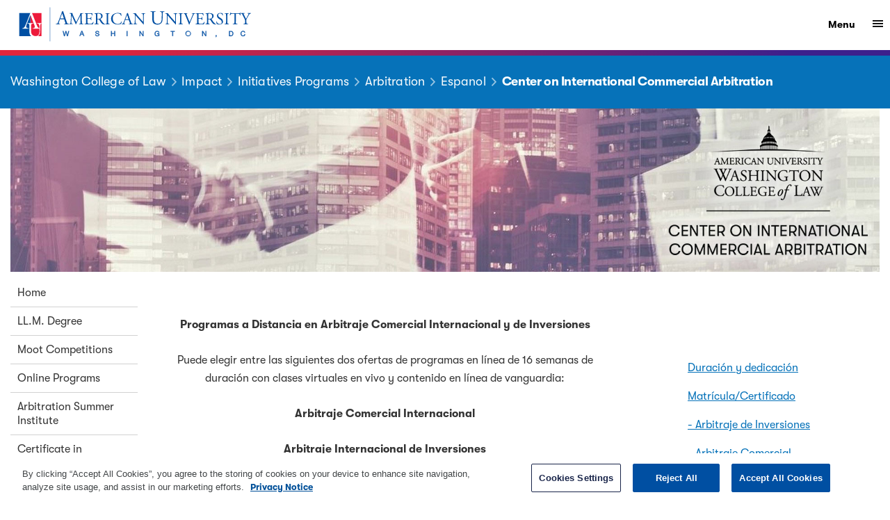

--- FILE ---
content_type: text/html;charset=UTF-8
request_url: https://www.wcl.american.edu/impact/initiatives-programs/arbitration/espanol/programas-online/
body_size: 9044
content:
<!DOCTYPE html> <html lang="en"> <head> <style id="cs_antiClickjack">body{display:none !important;position:absolute !important;top:-5000px !important;}</style><script>(function(){var chk=0;try{if(self!==top){var ts=top.document.location.href.split('/');var ws=window.document.location.href.split('/');if(ts.length<3||ws.length<3)chk=1;else if(ts[2]!==ws[2])chk=2;else if(ts[0]!==ws[0])chk=3;}}catch(e){chk=4;}if(chk===0){var stb=document.getElementById("cs_antiClickjack");stb.parentNode.removeChild(stb);}else{top.location = self.location}})();</script> <script>
var jsDlgLoader = '/wcl/impact/initiatives-programs/arbitration/espanol/programas-online/loader.cfm';
var jsSiteResourceLoader = '/cs-resources.cfm?r=';
var jsSiteResourceSettings = {canCombine: false, canMinify: false};
</script>
<!-- beg (1) PrimaryResources -->
<link rel="dns-prefetch" href="https://catalog.american.edu"><link rel="stylesheet" type="text/css" href="https://catalog.american.edu/widget-api/widget-api.min.css"><link rel="stylesheet" type="text/css" href="/customcf/2016-redesign/css/styles.min.css?d=20260126"><script src="//code.jquery.com/jquery-3.7.1.min.js"></script><script src="/commonspot/javascript/browser-all.js"></script>
<!-- end (1) PrimaryResources -->
<!-- beg (2) SecondaryResources -->
<link rel="stylesheet" type="text/css" href="/ADF/thirdParty/css/font-awesome/4.7/css/font-awesome.min.css"><link rel="stylesheet" type="text/css" href="/ADF/thirdParty/css/font-awesome/extensions/4/font-awesome-ADF.css"><link rel="dns-prefetch" href="https://fast.fonts.net"><link rel="stylesheet" type="text/css" href="https://fast.fonts.net/cssapi/26ad5d27-060a-4f2a-a681-b7afb782f389.css"><link rel="stylesheet" type="text/css" href="/style/wcl-shadowbox.css"><link rel="stylesheet" type="text/css" href="/style/wcl_vendor.css"><link rel="stylesheet" type="text/css" href="/style/wcl_site.css"><link rel="stylesheet" type="text/css" href="/style/wcl_site_override.css">
<!-- end (2) SecondaryResources -->
<!-- beg (3) StyleTags -->
<link rel="stylesheet" href="/style/empty.css" type="text/css" />
<style type="text/css">article, aside, details, figcaption, figure, footer, header, hgroup, main, nav, section, summary {display: block;}</style>
<!-- end (3) StyleTags -->
<!-- beg (4) JavaScript -->
<script>
<!--
var gMenuControlID = 0;
var menus_included = 0;
var jsSiteID = 1;
var jsSubSiteID = 3752;
var js_gvPageID = 6597205;
var jsPageID = 6597205;
var jsPageSetID = 0;
var jsPageType = 0;
var jsSiteSecurityCreateControls = 0;
var jsShowRejectForApprover = 1;
// -->
</script><script>
var jsDlgLoader = '/wcl/impact/initiatives-programs/arbitration/espanol/programas-online/loader.cfm';
var jsSiteResourceLoader = '/cs-resources.cfm?r=';
var jsSiteResourceSettings = {canCombine: false, canMinify: false};
</script>
<!--[if lt IE 9]>
<script src="/commonspot/javascript/lib/html5shiv/html5shiv.js"></script>
<![endif]-->
<!-- end (4) JavaScript -->
<!-- beg (5) CustomHead -->
<!-- end (5) CustomHead -->
<!-- beg (6) TertiaryResources -->
<link rel="stylesheet" type="text/css" href="/customcf/2016-redesign/css/el-hero-image.css"><link rel="stylesheet" type="text/css" href="/customcf/2016-redesign/css/el-office.css"><!-- OneTrust Cookies Consent Notice start for american.edu -->
<script type="text/javascript" src="https://cdn.cookielaw.org/consent/01931c27-1ecf-75d9-886f-7d6fe01edefa/OtAutoBlock.js" ></script>
<script src="https://cdn.cookielaw.org/scripttemplates/otSDKStub.js"  type="text/javascript" charset="UTF-8" data-domain-script="01931c27-1ecf-75d9-886f-7d6fe01edefa" ></script>
<script type="text/javascript">
function OptanonWrapper() { }
</script>
<!-- OneTrust Cookies Consent Notice end for american.edu -->
<meta http-equiv="X-UA-Compatible" content="IE=edge">
<meta charset="utf-8"/>
<meta name="viewport" content="width=device-width, initial-scale=1">
<!-- All Code NOT included because this is DEV or QA or Authoring -->
<script type="application/ld+json">
{
"@context":"http://schema.org",
"@type":"CollegeOrUniversity",
"name":"american.edu",
"alternateName":"American University",
"description":"American University is a leader among Washington DC universities in global education. American University enrolls a diverse student body from throughout the United States and nearly 140 countries.",
"url":"http://www.american.edu/",
"sameAs":["https://www.facebook.com/AmericanUniversity","https://www.twitter.com/AmericanU","https://www.youtube.com/americanuniversity","https://www.linkedin.com/groups?gid=39961&trk=group-name","https://instagram.com/americanuniversity"],
"image":{
"@type":"ImageObject",
"url":"https://www.american.edu/customcf/2016-redesign/images/social_graph.jpg",
"height":"315",
"width":"851"
}
,
"address":{
"@type":"PostalAddress",
"addressLocality":"Washington",
"addressRegion":"DC",
"postalCode":"20016",
"addressCountry":"US"
},
"logo":{
"@type":"ImageObject",
"url":"https://www.american.edu/customcf/2016-redesign/images/logos/crest-logotype-blue-seo.png",
"height":"300",
"width":"2047"
}
,
"founder":"Chartered by Congress",
"foundingDate":"1893",
"foundingLocation":"Washington, DC, USA",
"diversityPolicy": "https://www.american.edu/president/diversity/"
}
</script>
<script type="application/ld+json">
{
"@context":"http://schema.org",
"@type":"WebSite",
"name":"american.edu",
"alternateName":"American University",
"description":"American University is a leader among Washington DC universities in global education. American University enrolls a diverse student body from throughout the United States and nearly 140 countries.",
"url":"http://www.american.edu/",
"sameAs":["https://www.facebook.com/AmericanUniversity","https://www.twitter.com/AmericanU","https://www.youtube.com/americanuniversity","https://www.linkedin.com/groups?gid=39961&trk=group-name","https://instagram.com/americanuniversity"],
"image":{
"@type":"ImageObject",
"url":"https://www.american.edu/customcf/2016-redesign/images/social_graph.jpg",
"height":"315",
"width":"851"
}
,
"copyrightHolder":{
"@type":"CollegeOrUniversity",
"name":"american.edu",
"alternateName":"American University",
"description":"American University is a leader among Washington DC universities in global education. American University enrolls a diverse student body from throughout the United States and nearly 140 countries.",
"url":"http://www.american.edu/",
"sameAs":["https://www.facebook.com/AmericanUniversity","https://www.twitter.com/AmericanU","https://www.youtube.com/americanuniversity","https://www.linkedin.com/groups?gid=39961&trk=group-name","https://instagram.com/americanuniversity"],
"image":{
"@type":"ImageObject",
"url":"https://www.american.edu/customcf/2016-redesign/images/social_graph.jpg",
"height":"315",
"width":"851"
}
,
"address":{
"@type":"PostalAddress",
"addressLocality":"Washington",
"addressRegion":"DC",
"postalCode":"20016",
"addressCountry":"US"
},
"logo":{
"@type":"ImageObject",
"url":"https://www.american.edu/customcf/2016-redesign/images/logos/crest-logotype-blue-seo.png",
"height":"300",
"width":"2047"
}
,
"founder":"Chartered by Congress",
"foundingDate":"1893",
"foundingLocation":"Washington, DC, USA",
"telephone": "(202) 885-1000"
},
"author": {
"@type":"CollegeOrUniversity",
"name":"american.edu",
"alternateName":"American University",
"description":"American University is a leader among Washington DC universities in global education. American University enrolls a diverse student body from throughout the United States and nearly 140 countries.",
"url":"http://www.american.edu/",
"sameAs":["https://www.facebook.com/AmericanUniversity","https://www.twitter.com/AmericanU","https://www.youtube.com/americanuniversity","https://www.linkedin.com/groups?gid=39961&trk=group-name","https://instagram.com/americanuniversity"],
"image":{
"@type":"ImageObject",
"url":"https://www.american.edu/customcf/2016-redesign/images/social_graph.jpg",
"height":"315",
"width":"851"
}
,
"address":{
"@type":"PostalAddress",
"addressLocality":"Washington",
"addressRegion":"DC",
"postalCode":"20016",
"addressCountry":"US"
},
"logo":{
"@type":"ImageObject",
"url":"https://www.american.edu/customcf/2016-redesign/images/logos/crest-logotype-blue-seo.png",
"height":"300",
"width":"2047"
}
,
"founder":"Chartered by Congress",
"foundingDate":"1893",
"foundingLocation":"Washington, DC, USA",
"telephone": "(202) 885-1000"
},
"creator": {
"@type":"CollegeOrUniversity",
"name":"american.edu",
"alternateName":"American University",
"description":"American University is a leader among Washington DC universities in global education. American University enrolls a diverse student body from throughout the United States and nearly 140 countries.",
"url":"http://www.american.edu/",
"sameAs":["https://www.facebook.com/AmericanUniversity","https://www.twitter.com/AmericanU","https://www.youtube.com/americanuniversity","https://www.linkedin.com/groups?gid=39961&trk=group-name","https://instagram.com/americanuniversity"],
"image":{
"@type":"ImageObject",
"url":"https://www.american.edu/customcf/2016-redesign/images/social_graph.jpg",
"height":"315",
"width":"851"
}
,
"address":{
"@type":"PostalAddress",
"addressLocality":"Washington",
"addressRegion":"DC",
"postalCode":"20016",
"addressCountry":"US"
},
"logo":{
"@type":"ImageObject",
"url":"https://www.american.edu/customcf/2016-redesign/images/logos/crest-logotype-blue-seo.png",
"height":"300",
"width":"2047"
}
,
"founder":"Chartered by Congress",
"foundingDate":"1893",
"foundingLocation":"Washington, DC, USA",
"telephone": "(202) 885-1000"
}
}
</script>
<meta name="theme-color" content="#0f2846"/>
<meta name="description" content="Programas Online">
<link rel="canonical" href="https://www.american.edu/wcl/impact/initiatives-programs/arbitration/espanol/programas-online/">
<meta name="twitter:card" content="summary_large_image" />
<meta name="twitter:site" content="@AmericanU" />
<meta property="og:locale" content="en_US" />
<meta property="fb:app_id" content="1671913533107628" />
<meta property="og:type" content="website" />
<meta property="og:site_name" content="American University" />
<meta property="og:url" content="https://www.american.edu/wcl/impact/initiatives-programs/arbitration/espanol/programas-online/" />
<meta property="og:title" content="Programas Online" />
<meta property="og:description" content="Programas Online" />
<meta property="og:image" content="https://www.american.edu/customcf/2016-redesign/images/social_graph.jpg" />
<meta property="og:image:url" content="https://www.american.edu/customcf/2016-redesign/images/social_graph.jpg" />
<title>Programas Online | American University, Washington, DC</title>
<link rel="icon" href="/customcf/assets/favicons/AU-favicon-16x16.png" sizes="16x16">
<link rel="icon" href="/customcf/assets/favicons/AU-favicon-32x32.png" sizes="32x32">
<link rel="icon" href="/customcf/assets/favicons/AU-favicon-192x192.png" sizes="192x192">
<link rel="icon" href="/customcf/assets/favicons/AU-favicon-256x256.png" sizes="256x256">
<link rel="shortcut icon" sizes="192x192" href="/customcf/assets/favicons/AU-favicon-192x192.png">
<link rel="shortcut icon" sizes="256x256" href="/customcf/assets/favicons/AU-favicon-256x256.png">
<link rel="apple-touch-icon" href="/customcf/assets/favicons/apple-touch-icon.png" sizes="180x180">
<meta name="msapplication-TileColor" content="#0f2846">
<meta name="msapplication-TileImage" content="/customcf/assets/favicons/AU-favicon-150x150.png">
<!-- end (6) TertiaryResources -->
<!-- beg (7) authormode_inlinestyles -->
<!-- end (7) authormode_inlinestyles -->
</head><body class="CS_Document"><span role="navigation" aria-label="Top of page" id="__topdoc__"></span>
<!--start_header-->
<div class="bg-blue" role="navigation" aria-labelledby="skip-navigation">
<a id="skip-navigation" class="sr-only sr-only-focusable" href="#a" tabindex="1" onclick="skipTo('page-main-container')">Skip to main content</a>
</div>
<script>window.twttr = (function(d, s, id) {
var js, fjs = d.getElementsByTagName(s)[0],
t = window.twttr || {};
if (d.getElementById(id)) return t;
js = d.createElement(s);
js.id = id;
js.src = "https://platform.twitter.com/widgets.js";
fjs.parentNode.insertBefore(js, fjs);
t._e = [];
t.ready = function(f) {
t._e.push(f);
};
return t;
}(document, "script", "twitter-wjs"));</script>
<div id="fb-root"></div>
<script>(function(d, s, id) {
var js, fjs = d.getElementsByTagName(s)[0];
if (d.getElementById(id)) return;
js = d.createElement(s); js.id = id;
js.src = "//connect.facebook.net/en_US/sdk.js#xfbml=1&version=v2.7";
fjs.parentNode.insertBefore(js, fjs);
}(document, 'script', 'facebook-jssdk'));</script>
<script async src="//platform.instagram.com/en_US/embeds.js"></script>
<div id="page-custom-analytics">
</div>
<div id="site-wrapper" class="template-AU schoolLanding-FALSE" data-au-info="Server: wwwprod103" data-tier="Tier 3" data-tier-subtype="BC">
<header id="header-main" class="container-fluid" data-spy="affix" data-offset-top="0" role="banner">
<div id="row-all-logo" class="row row-center">
<div class="col-xs-11 col-sm-11 col-md-10">
<h1>
<a itemprop="item" href="https://www.american.edu/" class="crest logotype" tabindex="2">
<img id="logo-full" alt="American University Homepage" src="/customcf/assets/crest-logotype-blue.svg" />
</a>
</h1>
</div>
<div class="navbar-full col-xs-1 col-sm-1 col-md-2">
<button tabindex="4" class="navbar-toggle" type="button" aria-expanded="false" aria-controls="new-nav" type="button" data-target="#new-nav" data-toggle="collapse" data-placement="right">
<span class="sr-only"><span>Show</span></span><span class="visible-lg"> Menu</span>
<span class="ion-android-menu"></span>
</button>
<nav id="new-nav" class="navmenu collapse collapsed col-xs-12 col-sm-5 col-md-4" role="navigation" aria-label="Main Site Navigation Menu">
<div class="expand">
<a tabindex="4" id="new-search-toggle" data-toggle="collapse" data-target="#new-search" href="#new-search">Search</a>
<div id="new-search" class=" collapse collapsed in">
<form name="search" id="new-search-form" method="GET" action="https://search.american.edu/s/search.html" class="form-inline" role="search">
<div class="form-group">
<label for="new-searchQ" class="sr-only">Search Website:</label>
<input name="collection" value="american~sp-meta" type="hidden" />
<input tabindex="4" class="search form-control col-xs-9 col-sm-9" type="search" name="query" id="new-searchQ" placeholder="Search Website" />
<button tabindex="4" id="new-submit-search" aria-label="Search" type="submit" class="btn btn-primary col-xs-2 col-sm-2"><span class="ion-search"></span><span class="sr-only sr-only-focusable">Go</span></button>
</div>
</form>
<form name="people" id="new-people-form" method="GET" action="https://www.american.edu/directory" class="form-inline" role="search">
<div class="form-group">
<label for="new-peopleQ" class="sr-only">Find People:</label>
<input tabindex="4" class="search form-control col-xs-9 col-sm-9" type="search" name="q" id="new-peopleQ" placeholder="Find AU Faculty/Staff" />
<button tabindex="4" id="new-submit-people" aria-label="Find" name="btnG" type="submit" class="btn btn-primary col-xs-2 col-sm-2"><span class="ion-search"></span><span class="sr-only sr-only-focusable">Go</span></button>
</div>
</form>
<p><a tabindex="4" href="https://www.american.edu/directory/?d=departments">Browse Departments &amp; Services</a></p>
</div>
</div>
<div class="expand" id="new-au-menu-expand">
<ul id="new-main-menu-accordion">
<li><a tabindex="4" data-toggle="collapse" data-target="#login-detail-new" href="#login-detail-new">Log in<span class="caret" aria-hidden="true"></span></a>
<ul id="login-detail-new" class="collapse collapsed">
<li><a tabindex="4" href="https://myau.american.edu/">myAU Portal</a></li>
<li><a tabindex="4" href="https://mail.american.edu">Email</a></li>
<li><a tabindex="4"	href="https://canvas.american.edu/">Canvas</a></li>
</ul>
</li>
<li id="new-admissions-menu">
<a tabindex="4" data-toggle="collapse" data-target="#mainmenu-1" href="#mainmenu-1">Admissions &amp; Aid<span class="caret" aria-hidden="true"></span></a>
<ul id="mainmenu-1" class="collapse collapsed" aria-expanded="false">
<li><a tabindex="4" href="https://www.american.edu/admissions/index.cfm">Undergraduate Admissions</a></li>
<li><a tabindex="4" href="https://www.american.edu/admissions/graduate-admissions/index.cfm">Graduate Admissions</a></li>
<li><a tabindex="4" href="https://www.american.edu/finance/studentaccounts/tuition-and-fees-information.cfm">Tuition &amp; Fees</a></li>
<li><a tabindex="4" href="https://www.american.edu/financialaid/index.cfm">Financial Aid</a></li>
</ul>
</li>
<li id="new-academics-menu">
<a tabindex="4" data-toggle="collapse" data-target="#mainmenu-8" href="#mainmenu-8">Academics<span class="caret" aria-hidden="true"></span></a>
<ul id="mainmenu-8" class="collapse collapsed" aria-expanded="false">
<li><a tabindex="4" href="https://www.american.edu/academics/index.cfm">Academics Home</a></li>
<li><a tabindex="4" href="https://www.american.edu/programs/">Degrees</a></li>
<li><a tabindex="4" href="https://www.american.edu/provost/registrar/studentservices/registration.cfm">Registration</a></li>
<li><a tabindex="4" href="https://www.american.edu/provost/registrar/schedule/">Schedule of Classes</a></li>
<li><a tabindex="4" href="http://auabroad.american.edu">Study Abroad</a></li>
<li><a tabindex="4" href="https://www.american.edu/summer/index.cfm">Summer Programs</a></li>
<li><a tabindex="4" href="https://www.american.edu/onlinelearning/index.cfm">Online Programs</a></li>
<li><a tabindex="4" href="https://www.american.edu/learning-communities/index.cfm">Honors &amp; <br>Learning Communities </a></li>
<li><a tabindex="4" href="https://www.american.edu/professional-and-lifelong-learning/">Professional &amp; <br>Lifelong Learning</a></li>
</ul>
</li>
<li id="new-schools-menu">
<a tabindex="4" data-toggle="collapse" data-target="#mainmenu-9" href="#mainmenu-9">Schools &amp; Colleges<span class="caret" aria-hidden="true"></span></a>
<ul id="mainmenu-9" class="collapse collapsed" aria-expanded="true">
<li><a tabindex="4" href="https://www.american.edu/cas/">College of Arts &amp; Sciences</a></li>
<li><a tabindex="4" href="https://www.american.edu/kogod/">Kogod School of Business</a></li>
<li><a tabindex="4" href="https://www.american.edu/soc/">School of Communication</a></li>
<li><a tabindex="4" href="https://www.american.edu/soe/">School of Education</a></li>
<li><a tabindex="4" href="https://www.american.edu/sis/">School of International Service</a></li>
<li><a tabindex="4" href="https://www.american.edu/provost/ogps/">Professional Studies and Executive Education</a></li>
<li><a tabindex="4" href="https://www.american.edu/spa/">School of Public Affairs</a></li>
<li><a tabindex="4" href="http://www.wcl.american.edu/">Washington College of Law</a></li>
</ul>
</li>
<li id="new-life-menu">
<a tabindex="4" data-toggle="collapse" data-target="#mainmenu-26" href="#mainmenu-26">Student Services<span class="caret" aria-hidden="true"></span></a>
<ul id="mainmenu-26" class="collapse collapsed" aria-expanded="false">
<li><a tabindex="4" href="https://www.american.edu/student-affairs/index.cfm">Student Affairs</a></li>
<li><a tabindex="4" href="http://www.aueagles.com">Athletics</a></li>
<li><a tabindex="4" href="https://www.american.edu/student-affairs/housing/index.cfm">Housing</a></li>
<li><a tabindex="4" href="https://www.american.edu/student-affairs/onecarddining/index.cfm">Dining &amp; Retail</a></li>
<li><a tabindex="4" href="https://www.american.edu/student-affairs/orientation/index.cfm">New Students</a></li>
<li><a tabindex="4" href="https://www.american.edu/careercenter/index.cfm">Career Services</a></li>
<li><a tabindex="4" href="https://www.american.edu/student-affairs/get-involved.cfm">Student Organizations</a></li>
<li><a tabindex="4" href="https://www.american.edu/arts/index.cfm">AU Arts</a></li>
</ul>
</li>
<li id="new-library-menu"><a tabindex="4" href="https://www.american.edu/library/">Library</a></li>
<li id="new-calendar-menu"><a tabindex="4" href="https://www.american.edu/calendar/">Calendars</a></li>
<!-- Community Relations | INC0452600 -->
<li id="new-community-relations-menu"><a tabindex="0" href="https://www.american.edu/communityrelations/">Community Relations</a></li>
<li id="new-alumni-menu"><a tabindex="4" href="https://www.american.edu/alumni/">Alumni</a></li>
<li><a tabindex="4" href="https://giving.american.edu/page/21176/donate/1?supporter.appealCode=21AC03W">Give to AU</a></li>
<li id="new-research-menu"><a tabindex="4" href="https://www.american.edu/research/">Research</a></li>
<li id="new-about-menu"><a tabindex="4" href="https://www.american.edu/about/">About</a></li>
</ul>
</div>
</nav>
</div>
</div>
<div class="hidden-xs hidden-sm col-md-5 no-bs-padding">
</div>
<div id="row-mobile-header" class="row row-center visible-xs visible-sm">
<div class="navbar-full bg-school-primary visible-sm-flex visible-xs-flex col-xs-12 col-sm-12">
<button class="navbar-toggle" type="button" aria-expanded="false" aria-controls="new-mobile-nav" type="button" data-target="#new-mobile-nav" data-toggle="collapse" data-placement="left" tabindex="-1">
<span class="sr-only"><span>Show</span> navigation</span>
<span class="ion-chevron-down"></span>
</button>
<h2 id="mobile-navigation-header-text">Programas Online</h2>
</div>
<nav id="new-mobile-nav" class="navmenu collapse collapsed col-xs-12 col-sm-5 col-md-4" role="navigation" aria-label="Mobile Site Navigation Menu"></nav>
</div>
</header>
<section id="emergency-wrapper" style="display:none;" class="container-fluid" role="alert">
<div id="emergency-top" class="row row-center">
</div>
</section>
<!--end_header-->
<main id="main-container" role="main">
<section id="section-hero" class="container-fluid"><div id="cs_control_4274203" class="cs_control CS_Element_Schedule"><div  title="" id="CS_Element_herocontainer"><div id="gridRow_1_1_4274203" class="cs_GridRow"><div id="gridCol_1_1_1_1_4274203" class="cs_GridColumn"><div id="cs_control_4439404" class="cs_control CS_Element_Custom"> <!-- ElementName=2016 Tier 3 Header | 2016GridColumns=n/a | RenderHandler=/au/renderhandlers/2022_tier3_header.cfm | type=local | isDynamic=0 | dataList=n/a | filterOPT=0 | filter=n/a | readableFilter=n/a | acalogProgramCode=n/a | Start -->
<style>
.a5-widget-container .a5-widget, .a5-widget-container .a5-widget-cover {
border-radius: 6px !important;
min-height: 40px !important;
}
.a5-widget-container .a5-widget-card, .a5-widget-container .a5-widget-card.a5-widget>.a5-icon {
height: 40px !important;
width: 350px !important;
}
</style>
<header class="tier-3 affix-top bg-school-primary no-logotype no-image t3-Center-on-International-Commercial-Arbitration" data-spy="affix" data-offset-top="0" data-element="2016 Tier 3 Header">
<div class="tier-3-header-ombre"></div>
<div class="sub-header row row-center">
<div class="overlay">
<h1 class="t3-page-header visible-md visible-lg">
<span itemscope itemtype="https://schema.org/BreadcrumbList" role="navigation" aria-labelledby="breadcrumb-label">
<span class="sr-only" id="breadcrumb-label" >You are here: </span>
<span itemprop="itemListElement" itemscope itemtype="https://schema.org/ListItem">
<meta itemprop="position" content="1" />
<a itemprop="item" class="sr-only" href="https://www.american.edu/"><span itemprop="name">American University</span></a>
</span>
<span  itemprop="itemListElement" itemscope itemtype="https://schema.org/ListItem">
<meta itemprop="position" content="2" />
<a itemprop="item" class="crumb parent" href="https://www.wcl.american.edu/"><span itemprop="name">Washington College of Law</span></a>
</span>
<span  itemprop="itemListElement" itemscope itemtype="https://schema.org/ListItem">
<meta itemprop="position" content="3" />
<a itemprop="item" class="crumb parent hidden-top" href="https://www.wcl.american.edu/impact/"><span itemprop="name">Impact</span></a>
</span>
<span  itemprop="itemListElement" itemscope itemtype="https://schema.org/ListItem">
<meta itemprop="position" content="4" />
<a itemprop="item" class="crumb parent hidden-top" href="https://www.wcl.american.edu/impact/initiatives-programs/"><span itemprop="name">Initiatives Programs</span></a>
</span>
<span  itemprop="itemListElement" itemscope itemtype="https://schema.org/ListItem">
<meta itemprop="position" content="5" />
<a itemprop="item" class="crumb parent hidden-top" href="https://www.wcl.american.edu/impact/initiatives-programs/arbitration/"><span itemprop="name">Arbitration</span></a>
</span>
<span  itemprop="itemListElement" itemscope itemtype="https://schema.org/ListItem">
<meta itemprop="position" content="6" />
<a itemprop="item" class="crumb parent hidden-top" href="https://www.wcl.american.edu/impact/initiatives-programs/arbitration/espanol/"><span itemprop="name">Espanol</span></a>
</span>
</span>
<span class="child you-are-here">Center on International Commercial Arbitration</span>
</h1>
</div>
</div>
</header>
<script>
$(document).ready(function(){
$(".snow-chat-link").click(function(e){
e.preventDefault();
e.stopPropagation();
$('.snow-chat-container iframe').attr('src', 'https://help.american.edu/sn_va_web_client_app_embed.do?sysparm_queue=0&sysparm_live_agent_only=true&sysparm_skip_load_history=true').focus();
$('.snow-chat-container iframe').get(0).contentWindow.focus();
$('.snow-chat-container').slideDown();
});
$("#snow-close").click(function(){
$('.snow-chat-container').slideUp();
console.log("close");
});
});
</script>
<!-- Element | 2016 Tier 3 Header | End --></div><div id="cs_control_6578930" class="cs_control CS_Element_Custom">
<!-- ElementName=2016 Hero Image with Text | 2016GridColumns=n/a | RenderHandler=/au/renderhandlers/challenge_accepted_hero_image.cfm | type=local | isDynamic=0 | dataList=n/a | filterOPT=0 | filter=n/a | readableFilter=n/a | acalogProgramCode=n/a | Start -->
<div data-element="2016 Hero Image with Text" id="-inner" class="au-banner-image-holder">
<div class="au-banner-image-sub"><span></span></div>
<img src="/wcl/impact/initiatives-programs/arbitration/espanol/programas-online/images/Arbitration-hero-image_3_6577103.jpg" alt="Arbitration hero image" class="lazyload">
</div>
<!-- Element | 2016 Hero Image with Text | end -->
</div></div></div></div></div></section>
<section id="section-content" class="container-fluid ">
<div id="cs_control_1351" class="cs_control CS_Element_Schedule"><div  title="" id="CS_Element_maincontainer"><div id="gridRow_1_1_1351" class="cs_GridRow"><div id="gridCol_1_1_1_1_1351" class="cs_GridColumn"><div id="cs_control_4439405" class="cs_control CS_Element_CustomCF"><div id="CS_CCF_6597205_4439405">
<div class="row row-center clearfix">
<div class="section-left col-xs-12 col-sm-12 col-md-2 no-bs-padding">
<div id="cs_control_4439406" class="cs_control CS_Element_Schedule"><div  title="" id="CS_Element_6597205_4439406"><div id="gridRow_1_1_4439406" class="cs_GridRow"><div id="gridCol_1_1_1_1_4439406" class="cs_GridColumn"><div id="cs_control_4439438" class="cs_control CS_Element_CustomCF"><div id="CS_CCF_6597205_4439438">
<nav id="left-navigation" class="accordion_content panel-collapse collapse" aria-label="Left Navigation: Go deeper into this section of the site.">
<ul id="nav-accordion-holder" class="sideAccordion content-navigation">
<!-- Building Nav 1: PageID 6784101,UniqueID 6784102, ElementInstanceType 756671 -->
<li><p><a href="https://www.wcl.american.edu/impact/initiatives-programs/arbitration/" class="red-arrow red-active">Home</a></p></li>
<!-- Building Nav 2: PageID 6784101,UniqueID 6784114, ElementInstanceType 756671 -->
<li><p><a href="https://www.wcl.american.edu/academics/degrees/llm/programs/arbitration/" class="red-arrow">LL.M. Degree</a></p></li>
<!-- Building Nav 3: PageID 6784101,UniqueID 6784110, ElementInstanceType 756671 -->
<li><p><a href="https://www.wcl.american.edu/impact/initiatives-programs/arbitration/competitions/" class="red-arrow">Moot Competitions</a></p></li>
<!-- Building Nav 4: PageID 6784101,UniqueID 6784118, ElementInstanceType 756671 -->
<li><p><a href="https://www.wcl.american.edu/impact/initiatives-programs/arbitration/online-certificates/" class="red-arrow">Online Programs</a></p></li>
<!-- Building Nav 5: PageID 6784101,UniqueID 6784122, ElementInstanceType 756671 -->
<li><p><a href="https://www.wcl.american.edu/impact/initiatives-programs/arbitration/summer-program/" class="red-arrow">Arbitration Summer Institute</a></p></li>
<!-- Building Nav 6: PageID 6784101,UniqueID 6921654, ElementInstanceType 756671 -->
<li><p><a href="https://www.wcl.american.edu/impact/initiatives-programs/arbitration/summer-program/construction-law/construction-law-dispute-resolution" class="red-arrow">Certificate in Construction Law</a></p></li>
<!-- Building Nav 7: PageID 6784101,UniqueID 6784106, ElementInstanceType 756671 -->
<li><p><a href="https://www.wcl.american.edu/impact/initiatives-programs/arbitration/espanol/" class="red-arrow">Programas en español</a></p></li>
<!-- Building Nav 8: PageID 6784101,UniqueID 6784126, ElementInstanceType 756671 -->
<li><p><a href="https://www.wcl.american.edu/impact/initiatives-programs/arbitration/events/" class="red-arrow">Events</a></p></li>
<!-- Building Nav 9: PageID 6784101,UniqueID 7015549, ElementInstanceType 756671 -->
<li><p><a href="https://digitalcommons.wcl.american.edu/aublr/" class="red-arrow">Business Law Publication</a></p></li>
</ul>
</nav>
</div></div><div id="cs_control_4439447" class="cs_control CS_Element_Custom"></div><div id="cs_control_6808366" class="cs_control CS_Element_Custom"></div></div></div></div></div>
<p class="back-to-top"><a href="#main-container" class="btn btn-default">Back to top <span class="ion-chevron-up"></span></a></p>
</div>
<div class="section-main col-xs-12 col-sm-12 col-md-10" id="page-main-container">
<div id="cs_control_6578923" class="cs_control CS_Element_Schedule"><div  title="" id="CS_Element_6597205_6578923"><div id="gridRow_1_6578921_6578923" aria-label="Programas de Educación a Distancia en Arbitraje Comercial Internacional y de Inversiones" class="cs_GridRow row"><div id="gridCol_1_1_6578921_6578922_6578923" class="cs_GridColumn col-xs-12"><div id="cs_control_6749276" class="cs_control CS_Element_Custom"><!-- ElementName=WCL Hero Notice | 2016GridColumns=n/a | RenderHandler=/au/renderhandlers/wclTextHeroNotice_rh.cfm | type=local | isDynamic=0 | dataList=n/a | filterOPT=0 | filter=n/a | readableFilter=n/a | acalogProgramCode=n/a | Start --><section class="hero-text-notice-container" data-element="WCL Hero Notice"><div class="hero-text layout"><div class="primary-block">
<h1></h1> <p style="margin-bottom: 11px; text-align: center;"><strong>Programas a Distancia en Arbitraje Comercial Internacional y de Inversiones</strong></p>
<p style="margin-bottom: 11px; text-align: center;">Puede elegir entre las siguientes dos ofertas de programas en línea de 16 semanas de duración con clases virtuales en vivo y contenido en línea de vanguardia:</p>
<p style="margin-bottom: 11px; text-align: center;"><strong>Arbitraje Comercial Internacional</strong></p>
<p style="margin-bottom: 11px; text-align: center;"><strong>Arbitraje Internacional de Inversiones</strong></p>
<p style="margin-bottom: 11px; text-align: center;">Los programas fueron desarrollados por el Centro de Arbitraje Comercial Internacional, dirigido por el profesor Horacio A. Grigera Naón, árbitro internacional independiente y exsecretario general de la Corte Internacional de Arbitraje de la Cámara de Comercio Internacional.</p>
<p style="margin-bottom: 11px; text-align: center;">Estos Programas de Certificación a Distancia se centran en los conocimientos teóricos y prácticos necesarios para manejar casos de arbitraje comercial internacional y de inversión, ya sea como abogado o árbitro, tanto desde la perspectiva del derecho sustantivo como del procesal. Los participantes obtendrán un certificado en Arbitraje Internacional de una institución educativa de renombre mundial en Washington, D.C., mientras mantienen sus compromisos diarios. Los programas aprovechan la flexibilidad de las tecnologías de comunicación en línea para preparar a los participantes con los conocimientos y habilidades fundamentales necesarios para tener éxito en el complejo y cambiante campo del arbitraje internacional.</p>
<p style="margin-bottom: 11px; text-align: center;">Cada programa tiene una duración de 16 semanas. Los participantes deben ser automotivados y capaces de dedicar aproximadamente de 7 a 10 horas semanales a ver videoconferencias y trabajar en exámenes, problemas y lecturas. Los estudiantes pueden acceder a las conferencias según su horario y podrán contactar a un profesor cuando lo necesiten. Si bien el programa es a su propio ritmo, se espera que avancen semanalmente y participen activamente.</p>
<p style="margin-bottom: 11px; text-align: center;"><strong>Costo de matrícula</strong></p>
<p style="margin-bottom: 11px; text-align: center;">El costo de la matrícula por programa es de $2,775.00. Para acceder al enlace de inscripción, seleccione el curso que desea tomar en los enlaces proporcionados arriba o al final de la página.<span dir="ltr" lang="es"></span></p>
</div><div class="secondary-block">
<div id="cs_control_6749279" class="cs_control CS_Element_Schedule"><div  title="" id="CS_Element_6597205_6749279"><div id="gridRow_1_1_6749279" class="cs_GridRow"><div id="gridCol_1_1_1_1_6749279" class="cs_GridColumn"><div id="cs_control_6749280" class="cs_control CS_Element_LinkBar"> <div class="link-bar learn-more">
<ul learn-more-list="">
<li><a href="https://www.wcl.american.edu/impact/initiatives-programs/arbitration/espanol/programas-online/sobre.cfm">Duración y dedicación</a></li>
<li><a href="https://www.wcl.american.edu/impact/initiatives-programs/arbitration/espanol/programas-online/matricula.cfm">Matrícula/Certificado</a></li>
<li><a href="https://www.wcl.american.edu/impact/initiatives-programs/arbitration/espanol/programas-online/inversiones/index.cfm">- Arbitraje de Inversiones</a></li>
<li><a href="https://www.wcl.american.edu/impact/initiatives-programs/arbitration/espanol/programas-online/arbitraje-comercial-internacional.cfm">- Arbitraje Comercial</a></li>
<li><a href="https://www.wcl.american.edu/impact/initiatives-programs/arbitration/activities/ocp/index.cfm">English Programs</a></li>
<li><a href="https://www.wcl.american.edu/impact/initiatives-programs/arbitration/activities/ocp/index.cfm">- Commercial Arbitration Program</a></li>
<li><a href="https://www.wcl.american.edu/impact/initiatives-programs/arbitration/online-certificates/investment/index.cfm">- Investment Arbitration Program</a></li>
<li><a href="https://www.american.edumailto:arbitration@wcl.american.edu">Para más información</a></li>
</ul>
</div> </div><div id="cs_control_6749287" class="cs_control CS_Element_Textblock">
<div><div class="twitter-container block" data-tweet-limit="1" data-tweeter-handler="auwcl"></div></div>
</div></div></div></div></div>
</div>
</div>
</section>
<!-- Element | WCL Hero Notice | End --></div></div></div><div id="gridRow_2_6578921_6578923" aria-label="Certificado a Distancia" class="cs_GridRow row"><div id="gridCol_2_1_6578921_6578922_6578923" class="cs_GridColumn col-xs-12"></div></div><div id="gridRow_3_6578921_6578923" aria-label="Arbitraje Internacional de Inversiones" class="cs_GridRow row"><div id="gridCol_3_1_6578921_6578922_6578923" class="cs_GridColumn col-xs-12"></div></div><div id="gridRow_4_6578921_6578923" class="cs_GridRow row"><div id="gridCol_4_1_6578921_6578922_6578923" class="cs_GridColumn col-xs-12"></div></div></div></div>
</div>
</div>
</div></div></div></div></div></div>
</section>
</main>
<!--start_footer-->
<script src="https://kit.fontawesome.com/51e409e4f4.js" crossorigin="anonymous"></script>
<footer class="container-fluid" id="site-footer" role="contentinfo">
<div class="row row-center" id="ftr-flex-context">
<div class="col-md-4 col-sm-12 col-xs-12 no-bs-padding" id="ftr-address-policies">
<address>4400 Massachusetts Avenue, NW<br />Washington, DC 20016</address>
<ul class="clearfix">
<li><a href="https://www.american.edutel:2028851000" data-track-gtm="footer-link|Contact: Phone Number|wwwprod103.american.edu/wcl/impact/initiatives-programs/arbitration/espanol/programas-online/">(202) 885-1000</a></li>
<li><a href="https://www.american.edu/contact-au.cfm" data-track-gtm="footer-link|Contact: Page|wwwprod103.american.edu/wcl/impact/initiatives-programs/arbitration/espanol/programas-online/">Contact Us</a></li>
<li><a href="https://www.american.edu/about/visiting-campus.cfm" data-track-gtm="footer-link|Visit AU|wwwprod103.american.edu/wcl/impact/initiatives-programs/arbitration/espanol/programas-online/">Visit AU</a></li>
<li><a href="https://www.american.edu/hr/" data-track-gtm="footer-link|Work at AU|wwwprod103.american.edu/wcl/impact/initiatives-programs/arbitration/espanol/programas-online/">Work at AU</a></li>
<li><a href="https://www.american.edujavascript:void(0);" onclick="OneTrust.ToggleInfoDisplay();">Cookie Preferences</a></li>
</ul>
<div class="policies">
<p>Copyright © 2026 American University.</p>
<ul class="clearfix">
<li><a href="https://www.american.edu/emergency/" data-track-gtm="footer-link|Emergency Preparedness|wwwprod103.american.edu/wcl/impact/initiatives-programs/arbitration/espanol/programas-online/">Emergency Preparedness</a></li>
<li><a href="https://www.american.edu/policies/" data-track-gtm="footer-link|Policies|wwwprod103.american.edu/wcl/impact/initiatives-programs/arbitration/espanol/programas-online/">Policies</a></li>
<li><a href="https://www.american.edu/privacy/" data-track-gtm="footer-link|Privacy|wwwprod103.american.edu/wcl/impact/initiatives-programs/arbitration/espanol/programas-online/">Privacy</a></li>
<li><a href="https://www.american.edu/disclosure/" data-track-gtm="footer-link|Disclosure|wwwprod103.american.edu/wcl/impact/initiatives-programs/arbitration/espanol/programas-online/">Disclosure</a></li>
<li><a href="https://www.american.edu/eeo/" data-track-gtm="footer-link|EEO|wwwprod103.american.edu/wcl/impact/initiatives-programs/arbitration/espanol/programas-online/">EEO</a></li>
<li><a href="https://www.american.edu/policies/au-community/title-ix-sexual-harassment-policy.cfm" data-track-gtm="footer-link|TitleIX|wwwprod103.american.edu/wcl/impact/initiatives-programs/arbitration/espanol/programas-online/">Title IX</a></li>
</ul>
</div>
</div>
<div class="col-lg-4 col-md-4 col-sm-12 col-xs-12 no-bs-padding" id="ftr-social-blogs">
<div class="social">
<ul>
<li><a href="http://www.facebook.com/AmericanUniversity" data-track-gtm="footer-link|Social: Facebook|wwwprod103.american.edu/wcl/impact/initiatives-programs/arbitration/espanol/programas-online/"><i class="fab fa-facebook-f"></i><span class="sr-only">Facebook</span></a></li>
<li><a href="http://www.twitter.com/AmericanU" data-track-gtm="footer-link|Social: Twitter|wwwprod103.american.edu/wcl/impact/initiatives-programs/arbitration/espanol/programas-online/"><i class="fa-brands fa-x-twitter"></i><span class="sr-only">Twitter</span></a></li>
<li><a href="http://www.youtube.com/americanuniversity" data-track-gtm="footer-link|Social: YouTube|wwwprod103.american.edu/wcl/impact/initiatives-programs/arbitration/espanol/programas-online/"><i class="fab fa-youtube"></i><span class="sr-only">Youtube</span></a></li>
<li><a href="https://www.linkedin.com/school/american-university/" data-track-gtm="footer-link|Social: LinkedIn|wwwprod103.american.edu/wcl/impact/initiatives-programs/arbitration/espanol/programas-online/index.cfm"><i class="fab fa-linkedin-in"></i><span class="sr-only">LinkedIn</span></a></li>
<li><a href="http://instagram.com/americanuniversity" data-track-gtm="footer-link|Instagram|wwwprod103.american.edu/wcl/impact/initiatives-programs/arbitration/espanol/programas-online/"><i class="fab fa-instagram"></i><span class="sr-only">Instagram</span></a></li>
</ul>
</div>
</div>
<div class="col-md-4 col-sm-12 col-xs-12 no-bs-padding" id="ftr-logo-home">
<a href="https://www.american.edu/" data-track-gtm="footer-link|Homepage|wwwprod103.american.edu/wcl/impact/initiatives-programs/arbitration/espanol/programas-online/"><img src="/customcf/2016-redesign/images/logos/crest-logotype-blue.svg" alt="American University in Washington, DC"><span class="sr-only"> Homepage</span></a>
</div>
</div>
<script>
var loadingSupported = ('loading' in HTMLImageElement.prototype);
var bgImages = document.querySelectorAll('[data-bg]');
if (!loadingSupported || bgImages.length > 0) {
// Dynamically import the LazySizes library
const script1 = document.createElement('script');
const script2 = document.createElement('script');
script1.src = '/customcf/2016-redesign/js/ls.unveilhooks.min.js';
document.body.appendChild(script1);
script2.src = '/customcf/2016-redesign/js/lazysizes.min.js';
document.body.appendChild(script2);
} else {
const images = document.querySelectorAll('img[loading="lazy"]');
const iframes = document.querySelectorAll('iframe[loading="lazy"]'); //
images.forEach(function(img) {
return img.src = img.dataset.src;
});
iframes.forEach(function(iframe) { //
return iframe.src = iframe.dataset.src; //
}); //
}
</script>
</footer>
<!--end_footer-->
</div>
<script>
// Function to handle skip link click
function skipTo(targetId) {
var targetElement = document.getElementById(targetId);
if (targetElement) {
targetElement.tabIndex = -1;
targetElement.focus();
}
}
</script>
<!-- beg (1) PrimaryResources -->
<script src="//maxcdn.bootstrapcdn.com/bootstrap/3.3.4/js/bootstrap.min.js"></script><link rel="dns-prefetch" href="https://cdnjs.cloudflare.com"><script src="https://cdnjs.cloudflare.com/ajax/libs/modernizr/2.8.3/modernizr.min.js"></script><script src="https://cdnjs.cloudflare.com/ajax/libs/Swiper/4.5.0/js/swiper.min.js"></script><script src="/commonspot/javascript/lightbox/overrides.js"></script><script src="/commonspot/javascript/lightbox/window_ref.js"></script><script src="/commonspot/pagemode/always-include-common.js"></script>
<!-- end (1) PrimaryResources -->
<!-- beg (2) SecondaryResources -->
<script src="https://cdnjs.cloudflare.com/ajax/libs/picturefill/3.0.2/picturefill.min.js"></script><script src="https://cdnjs.cloudflare.com/ajax/libs/jquery-storage-api/1.8.1/jquery.storageapi.min.js"></script><script src="/js/wcl-shadowbox.js"></script><script src="/js/wcl-shadowbox-init.js"></script><script src="/js/wcl-vendor.js"></script><script src="/js/wcl-all.js"></script>
<!-- end (2) SecondaryResources -->
<!-- beg (3) CustomFoot -->
<!-- end (3) CustomFoot -->
<!-- beg (4) TertiaryResources -->
<script src="/customcf/2016-redesign/js/script.js?v=20241108"></script><script>
$('figure img').each( function(){
let src = $(this).attr('src');
let next = $(this).next();
next.attr('href', src);
});
</script>
<!-- end (4) TertiaryResources --><script>
<!--
var jsPageContributeMode = 'read';
var jsPageSessionContributeMode = 'read';

var jsPageAuthorMode = 0;
var jsPageEditMode = 0;


if(!commonspot)
var commonspot = {};
commonspot.csPage = {};


commonspot.csPage.url = '/wcl/impact/initiatives-programs/arbitration/espanol/programas-online/index.cfm';


commonspot.csPage.id = 6597205;

commonspot.csPage.siteRoot = '/';
commonspot.csPage.subsiteRoot = '/wcl/impact/initiatives-programs/arbitration/espanol/programas-online/';


// -->
</script>

<script>
<!--
	if (typeof parent.commonspot == 'undefined' || typeof parent.commonspot.lview == 'undefined' || typeof parent.commonspot.lightbox == 'undefined')
		loadNonDashboardFiles();
	else if (parent.commonspot && typeof newWindow == 'undefined')
	{
		var arrFiles = [
					{fileName: '/commonspot/javascript/lightbox/overrides.js', fileType: 'script', fileID: 'cs_overrides'},
					{fileName: '/commonspot/javascript/lightbox/window_ref.js', fileType: 'script', fileID: 'cs_windowref'}
					];
		
		loadDashboardFiles(arrFiles);
	}
//-->
</script>
</body></html>

--- FILE ---
content_type: text/css
request_url: https://www.wcl.american.edu/customcf/2016-redesign/css/styles.min.css?d=20260126
body_size: 44377
content:
@import url(https://cdnjs.cloudflare.com/ajax/libs/ionicons/2.0.1/css/ionicons.min.css);@import url(https://stackpath.bootstrapcdn.com/font-/4.7.0/css/font-.min.css);@font-face{font-family:"GT Walsheim";src:url('https://cloudfront.american.edu/assets/fonts/GT-Walsheim-Light.woff') format('woff'),url('https://cloudfront.american.edu/assets/fonts/GT-Walsheim-Light.woff2') format('woff2');font-weight:100 300;font-style:normal}@font-face{font-family:"GT Walsheim";src:url('https://cloudfront.american.edu/assets/fonts/GT-Walsheim-Light-Oblique.woff') format('woff'),url('https://cloudfront.american.edu/assets/fonts/GT-Walsheim-Light-Oblique.woff2') format('woff2');font-weight:100 300;font-style:italic}@font-face{font-family:"GT Walsheim";src:url('https://cloudfront.american.edu/assets/fonts/GT-Walsheim-Regular.woff') format('woff'),url('https://cloudfront.american.edu/assets/fonts/GT-Walsheim-Regular.woff2') format('woff2');font-weight:400 500;font-style:normal}@font-face{font-family:"GT Walsheim";src:url('https://cloudfront.american.edu/assets/fonts/GT-Walsheim-Regular-Oblique.woff') format('woff'),url('https://cloudfront.american.edu/assets/fonts/GT-Walsheim-Regular-Oblique.woff2') format('woff2');font-weight:400 500;font-style:italic}@font-face{font-family:"GT Walsheim";src:url('https://cloudfront.american.edu/assets/fonts/GT-Walsheim-Medium.otf') format('opentype');font-weight:600;font-style:normal}@font-face{font-family:"GT Walsheim";src:url('https://cloudfront.american.edu/assets/fonts/GT-Walsheim-Medium-Oblique.otf') format('opentype');font-weight:600;font-style:italic}@font-face{font-family:"GT Walsheim";src:url('https://cloudfront.american.edu/assets/fonts/GT-Walsheim-Bold.woff') format('woff'),url('https://cloudfront.american.edu/assets/fonts/GT-Walsheim-Bold.woff2') format('woff2');font-weight:700 900;font-style:normal}@font-face{font-family:"GT Walsheim";src:url('https://cloudfront.american.edu/assets/fonts/GT-Walsheim-Bold-Oblique.woff') format('woff'),url('https://cloudfront.american.edu/assets/fonts/GT-Walsheim-Bold-Oblique.woff2') format('woff2');font-weight:700 900;font-style:italic}@font-face{font-family:"GT Walsheim Condensed Bold";src:url('https://cloudfront.american.edu/assets/fonts/GT-Walsheim-Condensed-Bold.woff') format('woff'),url('https://cloudfront.american.edu/assets/fonts/GT-Walsheim-Condensed-Bold.woff2') format('woff2');font-weight:700 900;font-style:normal}@font-face{font-family:"GT Walsheim Condensed Bold";src:url('https://cloudfront.american.edu/assets/fonts/GT-Walsheim-Condensed-Bold-Oblique.woff') format('woff'),url('https://cloudfront.american.edu/assets/fonts/GT-Walsheim-Condensed-Bold-Oblique.woff2') format('woff2');font-weight:700 900;font-style:italic}html{font-family:sans-serif;-ms-text-size-adjust:100%;-webkit-text-size-adjust:100%}body{margin:0}article,aside,details,figcaption,figure,footer,header,hgroup,main,menu,nav,section,summary{display:block}audio,canvas,progress,video{display:inline-block;vertical-align:baseline}audio:not([controls]){display:none;height:0}[hidden],template{display:none}a{background-color:transparent}a:active,a:hover{outline:0}abbr[title]{border-bottom:1px dotted}b,strong{font-weight:700}dfn{font-style:italic}h1{font-size:2em;margin:.67em 0}mark{background:#ff0;color:#000}small{font-size:80%}sub,sup{font-size:75%;line-height:0;position:relative;vertical-align:baseline}sup{top:-.5em}sub{bottom:-.25em}img{border:0}svg:not(:root){overflow:hidden}figure{margin:1em 40px}hr{box-sizing:content-box;height:0}pre{overflow:auto}code,kbd,pre,samp{font-family:monospace,monospace;font-size:1em}button,input,optgroup,select,textarea{color:inherit;font:inherit;margin:0}button{overflow:visible}button,select{text-transform:none}button,html input[type=button],input[type=reset],input[type=submit]{-webkit-appearance:button;cursor:pointer}button[disabled],html input[disabled]{cursor:default}button::-moz-focus-inner,input::-moz-focus-inner{border:0;padding:0}input{line-height:normal}input[type=checkbox],input[type=radio]{box-sizing:border-box;padding:0}input[type=number]::-webkit-inner-spin-button,input[type=number]::-webkit-outer-spin-button{height:auto}input[type=search]{-webkit-appearance:textfield;box-sizing:content-box}input[type=search]::-webkit-search-cancel-button,input[type=search]::-webkit-search-decoration{-webkit-appearance:none}fieldset{border:1px solid silver;margin:0 2px;padding:.35em .625em .75em}legend{border:0;padding:0}textarea{overflow:auto}optgroup{font-weight:700}table{border-collapse:collapse;border-spacing:0}td,th{padding:0}@media print{*,:after,:before{background:0 0!important;color:#000!important;box-shadow:none!important;text-shadow:none!important}a,a:visited{text-decoration:underline}a[href]:after{content:" (" attr(href) ")"}abbr[title]:after{content:" (" attr(title) ")"}a[href^="#"]:after,a[href^="javascript:"]:after{content:""}blockquote,pre{border:1px solid #999;page-break-inside:avoid}thead{display:table-header-group}img,tr{page-break-inside:avoid}img{max-width:100%!important}h2,h3,p{orphans:3;widows:3}h2,h3{page-break-after:avoid}.navbar{display:none}.btn>.caret,.dropup>.btn>.caret{border-top-color:#000!important}.label{border:1px solid #000}.table{border-collapse:collapse!important}.table td,.table th{background-color:#fff!important}.table-bordered td,.table-bordered th{border:1px solid #ddd!important}}*{box-sizing:border-box}:after,:before{box-sizing:border-box}html{font-size:10px;-webkit-tap-highlight-color:transparent}body{font-family:"Helvetica Neue",Helvetica,Arial,sans-serif;font-size:14px;line-height:1.42857143;color:#333;background-color:#fff}button,input,select,textarea{font-family:inherit;font-size:inherit;line-height:inherit}a{color:#337ab7;text-decoration:none}a:focus,a:hover{color:#23527c;text-decoration:underline}a:focus{outline:thin dotted;outline:5px auto -webkit-focus-ring-color;outline-offset:-2px}figure{margin:0}img{vertical-align:middle}.carousel-inner>.item>a>img,.carousel-inner>.item>img,.img-responsive,.thumbnail a>img,.thumbnail>img{display:block;max-width:100%;height:auto}.img-rounded{border-radius:6px}.img-thumbnail{padding:4px;line-height:1.42857143;background-color:#fff;border:1px solid #ddd;border-radius:4px;transition:all .2s ease-in-out;display:inline-block;max-width:100%;height:auto}.img-circle{border-radius:50%}hr{margin-top:20px;margin-bottom:20px;border:0;border-top:1px solid #eee}.sr-only{position:absolute;width:1px;height:1px;margin:-1px;padding:0;overflow:hidden;clip:rect(0,0,0,0);border:0}.sr-only-focusable:active,.sr-only-focusable:focus{position:static;width:auto;height:auto;margin:0;overflow:visible;clip:auto}[role=button]{cursor:pointer}.h1,.h2,.h3,.h4,.h5,.h6,h1,h2,h3,h4,h5,h6{font-family:inherit;font-weight:500;line-height:1.1;color:inherit}.h1 .small,.h1 small,.h2 .small,.h2 small,.h3 .small,.h3 small,.h4 .small,.h4 small,.h5 .small,.h5 small,.h6 .small,.h6 small,h1 .small,h1 small,h2 .small,h2 small,h3 .small,h3 small,h4 .small,h4 small,h5 .small,h5 small,h6 .small,h6 small{font-weight:400;line-height:1;color:#777}.h1,.h2,.h3,h1,h2,h3{margin-top:20px;margin-bottom:10px}.h1 .small,.h1 small,.h2 .small,.h2 small,.h3 .small,.h3 small,h1 .small,h1 small,h2 .small,h2 small,h3 .small,h3 small{font-size:65%}.h4,.h5,.h6,h4,h5,h6{margin-top:10px;margin-bottom:10px}.h4 .small,.h4 small,.h5 .small,.h5 small,.h6 .small,.h6 small,h4 .small,h4 small,h5 .small,h5 small,h6 .small,h6 small{font-size:75%}.h1,h1{font-size:36px}.h2,h2{font-size:30px}.h3,h3{font-size:24px}.h4,h4{font-size:18px}.h5,h5{font-size:14px}.h6,h6{font-size:12px}p{margin:0 0 10px}.lead{margin-bottom:20px;font-size:16px;font-weight:300;line-height:1.4}@media (min-width:768px){.lead{font-size:21px}}.small,small{font-size:85%}.mark,mark{background-color:#fcf8e3;padding:.2em}.text-left{text-align:left}.text-right{text-align:right}.text-center{text-align:center}.text-justify{text-align:justify}.text-nowrap{white-space:nowrap}.text-lowercase{text-transform:lowercase}.text-uppercase{text-transform:uppercase}.text-capitalize{text-transform:capitalize}.text-muted{color:#777}.text-primary{color:#337ab7}a.text-primary:focus,a.text-primary:hover{color:#286090}.text-success{color:#3c763d}a.text-success:focus,a.text-success:hover{color:#2b542c}.text-info{color:#31708f}a.text-info:focus,a.text-info:hover{color:#245269}.text-warning{color:#8a6d3b}a.text-warning:focus,a.text-warning:hover{color:#66512c}.text-danger{color:#a94442}a.text-danger:focus,a.text-danger:hover{color:#843534}.bg-primary{color:#fff;background-color:#337ab7}a.bg-primary:focus,a.bg-primary:hover{background-color:#286090}.bg-success{background-color:#dff0d8}a.bg-success:focus,a.bg-success:hover{background-color:#c1e2b3}.bg-info{background-color:#d9edf7}a.bg-info:focus,a.bg-info:hover{background-color:#afd9ee}.bg-warning{background-color:#fcf8e3}a.bg-warning:focus,a.bg-warning:hover{background-color:#f7ecb5}.bg-danger{background-color:#f2dede}a.bg-danger:focus,a.bg-danger:hover{background-color:#e4b9b9}.page-header{padding-bottom:9px;margin:40px 0 20px;border-bottom:1px solid #eee}ol,ul{margin-top:0;margin-bottom:10px}ol ol,ol ul,ul ol,ul ul{margin-bottom:0}.list-unstyled{padding-left:0;list-style:none}.list-inline{padding-left:0;list-style:none;margin-left:-5px}.list-inline>li{display:inline-block;padding-left:5px;padding-right:5px}dl{margin-top:0;margin-bottom:20px}dd,dt{line-height:1.42857143}dt{font-weight:700}dd{margin-left:0}@media (min-width:1200px){.dl-horizontal dt{float:left;width:160px;clear:left;text-align:right;overflow:hidden;text-overflow:ellipsis;white-space:nowrap}.dl-horizontal dd{margin-left:180px}}abbr[data-original-title],abbr[title]{cursor:help;border-bottom:1px dotted #777}.initialism{font-size:90%;text-transform:uppercase}blockquote{padding:10px 20px;margin:0 0 20px;font-size:17.5px;border-left:5px solid #eee}blockquote ol:last-child,blockquote p:last-child,blockquote ul:last-child{margin-bottom:0}blockquote .small,blockquote footer,blockquote small{display:block;font-size:80%;line-height:1.42857143;color:#777}blockquote .small:before,blockquote footer:before,blockquote small:before{content:'\2014 \00A0'}.blockquote-reverse,blockquote.pull-right{padding-right:15px;padding-left:0;border-right:5px solid #eee;border-left:0;text-align:right}.blockquote-reverse .small:before,.blockquote-reverse footer:before,.blockquote-reverse small:before,blockquote.pull-right .small:before,blockquote.pull-right footer:before,blockquote.pull-right small:before{content:''}.blockquote-reverse .small:after,.blockquote-reverse footer:after,.blockquote-reverse small:after,blockquote.pull-right .small:after,blockquote.pull-right footer:after,blockquote.pull-right small:after{content:'\00A0 \2014'}address{margin-bottom:20px;font-style:normal;line-height:1.42857143}code,kbd,pre,samp{font-family:Menlo,Monaco,Consolas,"Courier New",monospace}code{padding:2px 4px;font-size:90%;color:#c7254e;background-color:#f9f2f4;border-radius:4px}kbd{padding:2px 4px;font-size:90%;color:#fff;background-color:#333;border-radius:3px;box-shadow:inset 0 -1px 0 rgba(0,0,0,.25)}kbd kbd{padding:0;font-size:100%;font-weight:700;box-shadow:none}pre{display:block;padding:9.5px;margin:0 0 10px;font-size:13px;line-height:1.42857143;word-break:break-all;word-wrap:break-word;color:#333;background-color:#f5f5f5;border:1px solid #ccc;border-radius:4px}pre code{padding:0;font-size:inherit;color:inherit;white-space:pre-wrap;background-color:transparent;border-radius:0}.pre-scrollable{max-height:340px;overflow-y:scroll}.container{margin-right:auto;margin-left:auto;padding-left:15px;padding-right:15px}@media (min-width:768px){.container{width:750px}}@media (min-width:992px){.container{width:970px}}@media (min-width:1200px){.container{width:1170px}}.container-fluid{margin-right:auto;margin-left:auto;padding-left:15px;padding-right:15px}.row{margin-left:-15px;margin-right:-15px}.col-lg-1,.col-lg-10,.col-lg-11,.col-lg-12,.col-lg-2,.col-lg-3,.col-lg-4,.col-lg-5,.col-lg-6,.col-lg-7,.col-lg-8,.col-lg-9,.col-md-1,.col-md-10,.col-md-11,.col-md-12,.col-md-2,.col-md-3,.col-md-4,.col-md-5,.col-md-6,.col-md-7,.col-md-8,.col-md-9,.col-sm-1,.col-sm-10,.col-sm-11,.col-sm-12,.col-sm-2,.col-sm-3,.col-sm-4,.col-sm-5,.col-sm-6,.col-sm-7,.col-sm-8,.col-sm-9,.col-xs-1,.col-xs-10,.col-xs-11,.col-xs-12,.col-xs-2,.col-xs-3,.col-xs-4,.col-xs-5,.col-xs-6,.col-xs-7,.col-xs-8,.col-xs-9{position:relative;min-height:1px;padding-left:15px;padding-right:15px}.col-xs-1,.col-xs-10,.col-xs-11,.col-xs-12,.col-xs-2,.col-xs-3,.col-xs-4,.col-xs-5,.col-xs-6,.col-xs-7,.col-xs-8,.col-xs-9{float:left}.col-xs-12{width:100%}.col-xs-11{width:91.66666667%}.col-xs-10{width:83.33333333%}.col-xs-9{width:75%}.col-xs-8{width:66.66666667%}.col-xs-7{width:58.33333333%}.col-xs-6{width:50%}.col-xs-5{width:41.66666667%}.col-xs-4{width:33.33333333%}.col-xs-3{width:25%}.col-xs-2{width:16.66666667%}.col-xs-1{width:8.33333333%}.col-xs-pull-12{right:100%}.col-xs-pull-11{right:91.66666667%}.col-xs-pull-10{right:83.33333333%}.col-xs-pull-9{right:75%}.col-xs-pull-8{right:66.66666667%}.col-xs-pull-7{right:58.33333333%}.col-xs-pull-6{right:50%}.col-xs-pull-5{right:41.66666667%}.col-xs-pull-4{right:33.33333333%}.col-xs-pull-3{right:25%}.col-xs-pull-2{right:16.66666667%}.col-xs-pull-1{right:8.33333333%}.col-xs-pull-0{right:auto}.col-xs-push-12{left:100%}.col-xs-push-11{left:91.66666667%}.col-xs-push-10{left:83.33333333%}.col-xs-push-9{left:75%}.col-xs-push-8{left:66.66666667%}.col-xs-push-7{left:58.33333333%}.col-xs-push-6{left:50%}.col-xs-push-5{left:41.66666667%}.col-xs-push-4{left:33.33333333%}.col-xs-push-3{left:25%}.col-xs-push-2{left:16.66666667%}.col-xs-push-1{left:8.33333333%}.col-xs-push-0{left:auto}.col-xs-offset-12{margin-left:100%}.col-xs-offset-11{margin-left:91.66666667%}.col-xs-offset-10{margin-left:83.33333333%}.col-xs-offset-9{margin-left:75%}.col-xs-offset-8{margin-left:66.66666667%}.col-xs-offset-7{margin-left:58.33333333%}.col-xs-offset-6{margin-left:50%}.col-xs-offset-5{margin-left:41.66666667%}.col-xs-offset-4{margin-left:33.33333333%}.col-xs-offset-3{margin-left:25%}.col-xs-offset-2{margin-left:16.66666667%}.col-xs-offset-1{margin-left:8.33333333%}.col-xs-offset-0{margin-left:0}@media (min-width:768px){.col-sm-1,.col-sm-10,.col-sm-11,.col-sm-12,.col-sm-2,.col-sm-3,.col-sm-4,.col-sm-5,.col-sm-6,.col-sm-7,.col-sm-8,.col-sm-9{float:left}.col-sm-12{width:100%}.col-sm-11{width:91.66666667%}.col-sm-10{width:83.33333333%}.col-sm-9{width:75%}.col-sm-8{width:66.66666667%}.col-sm-7{width:58.33333333%}.col-sm-6{width:50%}.col-sm-5{width:41.66666667%}.col-sm-4{width:33.33333333%}.col-sm-3{width:25%}.col-sm-2{width:16.66666667%}.col-sm-1{width:8.33333333%}.col-sm-pull-12{right:100%}.col-sm-pull-11{right:91.66666667%}.col-sm-pull-10{right:83.33333333%}.col-sm-pull-9{right:75%}.col-sm-pull-8{right:66.66666667%}.col-sm-pull-7{right:58.33333333%}.col-sm-pull-6{right:50%}.col-sm-pull-5{right:41.66666667%}.col-sm-pull-4{right:33.33333333%}.col-sm-pull-3{right:25%}.col-sm-pull-2{right:16.66666667%}.col-sm-pull-1{right:8.33333333%}.col-sm-pull-0{right:auto}.col-sm-push-12{left:100%}.col-sm-push-11{left:91.66666667%}.col-sm-push-10{left:83.33333333%}.col-sm-push-9{left:75%}.col-sm-push-8{left:66.66666667%}.col-sm-push-7{left:58.33333333%}.col-sm-push-6{left:50%}.col-sm-push-5{left:41.66666667%}.col-sm-push-4{left:33.33333333%}.col-sm-push-3{left:25%}.col-sm-push-2{left:16.66666667%}.col-sm-push-1{left:8.33333333%}.col-sm-push-0{left:auto}.col-sm-offset-12{margin-left:100%}.col-sm-offset-11{margin-left:91.66666667%}.col-sm-offset-10{margin-left:83.33333333%}.col-sm-offset-9{margin-left:75%}.col-sm-offset-8{margin-left:66.66666667%}.col-sm-offset-7{margin-left:58.33333333%}.col-sm-offset-6{margin-left:50%}.col-sm-offset-5{margin-left:41.66666667%}.col-sm-offset-4{margin-left:33.33333333%}.col-sm-offset-3{margin-left:25%}.col-sm-offset-2{margin-left:16.66666667%}.col-sm-offset-1{margin-left:8.33333333%}.col-sm-offset-0{margin-left:0}}@media (min-width:992px){.col-md-1,.col-md-10,.col-md-11,.col-md-12,.col-md-2,.col-md-3,.col-md-4,.col-md-5,.col-md-6,.col-md-7,.col-md-8,.col-md-9{float:left}.col-md-12{width:100%}.col-md-11{width:91.66666667%}.col-md-10{width:83.33333333%}.col-md-9{width:75%}.col-md-8{width:66.66666667%}.col-md-7{width:58.33333333%}.col-md-6{width:50%}.col-md-5{width:41.66666667%}.col-md-4{width:33.33333333%}.col-md-3{width:25%}.col-md-2{width:16.66666667%}.col-md-1{width:8.33333333%}.col-md-pull-12{right:100%}.col-md-pull-11{right:91.66666667%}.col-md-pull-10{right:83.33333333%}.col-md-pull-9{right:75%}.col-md-pull-8{right:66.66666667%}.col-md-pull-7{right:58.33333333%}.col-md-pull-6{right:50%}.col-md-pull-5{right:41.66666667%}.col-md-pull-4{right:33.33333333%}.col-md-pull-3{right:25%}.col-md-pull-2{right:16.66666667%}.col-md-pull-1{right:8.33333333%}.col-md-pull-0{right:auto}.col-md-push-12{left:100%}.col-md-push-11{left:91.66666667%}.col-md-push-10{left:83.33333333%}.col-md-push-9{left:75%}.col-md-push-8{left:66.66666667%}.col-md-push-7{left:58.33333333%}.col-md-push-6{left:50%}.col-md-push-5{left:41.66666667%}.col-md-push-4{left:33.33333333%}.col-md-push-3{left:25%}.col-md-push-2{left:16.66666667%}.col-md-push-1{left:8.33333333%}.col-md-push-0{left:auto}.col-md-offset-12{margin-left:100%}.col-md-offset-11{margin-left:91.66666667%}.col-md-offset-10{margin-left:83.33333333%}.col-md-offset-9{margin-left:75%}.col-md-offset-8{margin-left:66.66666667%}.col-md-offset-7{margin-left:58.33333333%}.col-md-offset-6{margin-left:50%}.col-md-offset-5{margin-left:41.66666667%}.col-md-offset-4{margin-left:33.33333333%}.col-md-offset-3{margin-left:25%}.col-md-offset-2{margin-left:16.66666667%}.col-md-offset-1{margin-left:8.33333333%}.col-md-offset-0{margin-left:0}}@media (min-width:1200px){.col-lg-1,.col-lg-10,.col-lg-11,.col-lg-12,.col-lg-2,.col-lg-3,.col-lg-4,.col-lg-5,.col-lg-6,.col-lg-7,.col-lg-8,.col-lg-9{float:left}.col-lg-12{width:100%}.col-lg-11{width:91.66666667%}.col-lg-10{width:83.33333333%}.col-lg-9{width:75%}.col-lg-8{width:66.66666667%}.col-lg-7{width:58.33333333%}.col-lg-6{width:50%}.col-lg-5{width:41.66666667%}.col-lg-4{width:33.33333333%}.col-lg-3{width:25%}.col-lg-2{width:16.66666667%}.col-lg-1{width:8.33333333%}.col-lg-pull-12{right:100%}.col-lg-pull-11{right:91.66666667%}.col-lg-pull-10{right:83.33333333%}.col-lg-pull-9{right:75%}.col-lg-pull-8{right:66.66666667%}.col-lg-pull-7{right:58.33333333%}.col-lg-pull-6{right:50%}.col-lg-pull-5{right:41.66666667%}.col-lg-pull-4{right:33.33333333%}.col-lg-pull-3{right:25%}.col-lg-pull-2{right:16.66666667%}.col-lg-pull-1{right:8.33333333%}.col-lg-pull-0{right:auto}.col-lg-push-12{left:100%}.col-lg-push-11{left:91.66666667%}.col-lg-push-10{left:83.33333333%}.col-lg-push-9{left:75%}.col-lg-push-8{left:66.66666667%}.col-lg-push-7{left:58.33333333%}.col-lg-push-6{left:50%}.col-lg-push-5{left:41.66666667%}.col-lg-push-4{left:33.33333333%}.col-lg-push-3{left:25%}.col-lg-push-2{left:16.66666667%}.col-lg-push-1{left:8.33333333%}.col-lg-push-0{left:auto}.col-lg-offset-12{margin-left:100%}.col-lg-offset-11{margin-left:91.66666667%}.col-lg-offset-10{margin-left:83.33333333%}.col-lg-offset-9{margin-left:75%}.col-lg-offset-8{margin-left:66.66666667%}.col-lg-offset-7{margin-left:58.33333333%}.col-lg-offset-6{margin-left:50%}.col-lg-offset-5{margin-left:41.66666667%}.col-lg-offset-4{margin-left:33.33333333%}.col-lg-offset-3{margin-left:25%}.col-lg-offset-2{margin-left:16.66666667%}.col-lg-offset-1{margin-left:8.33333333%}.col-lg-offset-0{margin-left:0}}table{background-color:transparent}caption{padding-top:8px;padding-bottom:8px;color:#777;text-align:left}th{text-align:left}.table{width:100%;max-width:100%;margin-bottom:20px}.table>tbody>tr>td,.table>tbody>tr>th,.table>tfoot>tr>td,.table>tfoot>tr>th,.table>thead>tr>td,.table>thead>tr>th{padding:8px;line-height:1.42857143;vertical-align:top;border-top:1px solid #ddd}.table>thead>tr>th{vertical-align:bottom;border-bottom:2px solid #ddd}.table>caption+thead>tr:first-child>td,.table>caption+thead>tr:first-child>th,.table>colgroup+thead>tr:first-child>td,.table>colgroup+thead>tr:first-child>th,.table>thead:first-child>tr:first-child>td,.table>thead:first-child>tr:first-child>th{border-top:0}.table>tbody+tbody{border-top:2px solid #ddd}.table .table{background-color:#fff}.table-condensed>tbody>tr>td,.table-condensed>tbody>tr>th,.table-condensed>tfoot>tr>td,.table-condensed>tfoot>tr>th,.table-condensed>thead>tr>td,.table-condensed>thead>tr>th{padding:5px}.table-bordered{border:1px solid #ddd}.table-bordered>tbody>tr>td,.table-bordered>tbody>tr>th,.table-bordered>tfoot>tr>td,.table-bordered>tfoot>tr>th,.table-bordered>thead>tr>td,.table-bordered>thead>tr>th{border:1px solid #ddd}.table-bordered>thead>tr>td,.table-bordered>thead>tr>th{border-bottom-width:2px}.table-striped>tbody>tr:nth-of-type(odd){background-color:#f9f9f9}.table-hover>tbody>tr:hover{background-color:#f5f5f5}table col[class*=col-]{position:static;float:none;display:table-column}table td[class*=col-],table th[class*=col-]{position:static;float:none;display:table-cell}.table>tbody>tr.active>td,.table>tbody>tr.active>th,.table>tbody>tr>td.active,.table>tbody>tr>th.active,.table>tfoot>tr.active>td,.table>tfoot>tr.active>th,.table>tfoot>tr>td.active,.table>tfoot>tr>th.active,.table>thead>tr.active>td,.table>thead>tr.active>th,.table>thead>tr>td.active,.table>thead>tr>th.active{background-color:#f5f5f5}.table-hover>tbody>tr.active:hover>td,.table-hover>tbody>tr.active:hover>th,.table-hover>tbody>tr:hover>.active,.table-hover>tbody>tr>td.active:hover,.table-hover>tbody>tr>th.active:hover{background-color:#e8e8e8}.table>tbody>tr.success>td,.table>tbody>tr.success>th,.table>tbody>tr>td.success,.table>tbody>tr>th.success,.table>tfoot>tr.success>td,.table>tfoot>tr.success>th,.table>tfoot>tr>td.success,.table>tfoot>tr>th.success,.table>thead>tr.success>td,.table>thead>tr.success>th,.table>thead>tr>td.success,.table>thead>tr>th.success{background-color:#dff0d8}.table-hover>tbody>tr.success:hover>td,.table-hover>tbody>tr.success:hover>th,.table-hover>tbody>tr:hover>.success,.table-hover>tbody>tr>td.success:hover,.table-hover>tbody>tr>th.success:hover{background-color:#d0e9c6}.table>tbody>tr.info>td,.table>tbody>tr.info>th,.table>tbody>tr>td.info,.table>tbody>tr>th.info,.table>tfoot>tr.info>td,.table>tfoot>tr.info>th,.table>tfoot>tr>td.info,.table>tfoot>tr>th.info,.table>thead>tr.info>td,.table>thead>tr.info>th,.table>thead>tr>td.info,.table>thead>tr>th.info{background-color:#d9edf7}.table-hover>tbody>tr.info:hover>td,.table-hover>tbody>tr.info:hover>th,.table-hover>tbody>tr:hover>.info,.table-hover>tbody>tr>td.info:hover,.table-hover>tbody>tr>th.info:hover{background-color:#c4e3f3}.table>tbody>tr.warning>td,.table>tbody>tr.warning>th,.table>tbody>tr>td.warning,.table>tbody>tr>th.warning,.table>tfoot>tr.warning>td,.table>tfoot>tr.warning>th,.table>tfoot>tr>td.warning,.table>tfoot>tr>th.warning,.table>thead>tr.warning>td,.table>thead>tr.warning>th,.table>thead>tr>td.warning,.table>thead>tr>th.warning{background-color:#fcf8e3}.table-hover>tbody>tr.warning:hover>td,.table-hover>tbody>tr.warning:hover>th,.table-hover>tbody>tr:hover>.warning,.table-hover>tbody>tr>td.warning:hover,.table-hover>tbody>tr>th.warning:hover{background-color:#faf2cc}.table>tbody>tr.danger>td,.table>tbody>tr.danger>th,.table>tbody>tr>td.danger,.table>tbody>tr>th.danger,.table>tfoot>tr.danger>td,.table>tfoot>tr.danger>th,.table>tfoot>tr>td.danger,.table>tfoot>tr>th.danger,.table>thead>tr.danger>td,.table>thead>tr.danger>th,.table>thead>tr>td.danger,.table>thead>tr>th.danger{background-color:#f2dede}.table-hover>tbody>tr.danger:hover>td,.table-hover>tbody>tr.danger:hover>th,.table-hover>tbody>tr:hover>.danger,.table-hover>tbody>tr>td.danger:hover,.table-hover>tbody>tr>th.danger:hover{background-color:#ebcccc}.table-responsive{overflow-x:auto;min-height:.01%}@media screen and (max-width:767px){.table-responsive{width:100%;margin-bottom:15px;overflow-y:hidden;-ms-overflow-style:-ms-autohiding-scrollbar;border:1px solid #ddd}.table-responsive>.table{margin-bottom:0}.table-responsive>.table>tbody>tr>td,.table-responsive>.table>tbody>tr>th,.table-responsive>.table>tfoot>tr>td,.table-responsive>.table>tfoot>tr>th,.table-responsive>.table>thead>tr>td,.table-responsive>.table>thead>tr>th{white-space:nowrap}.table-responsive>.table-bordered{border:0}.table-responsive>.table-bordered>tbody>tr>td:first-child,.table-responsive>.table-bordered>tbody>tr>th:first-child,.table-responsive>.table-bordered>tfoot>tr>td:first-child,.table-responsive>.table-bordered>tfoot>tr>th:first-child,.table-responsive>.table-bordered>thead>tr>td:first-child,.table-responsive>.table-bordered>thead>tr>th:first-child{border-left:0}.table-responsive>.table-bordered>tbody>tr>td:last-child,.table-responsive>.table-bordered>tbody>tr>th:last-child,.table-responsive>.table-bordered>tfoot>tr>td:last-child,.table-responsive>.table-bordered>tfoot>tr>th:last-child,.table-responsive>.table-bordered>thead>tr>td:last-child,.table-responsive>.table-bordered>thead>tr>th:last-child{border-right:0}.table-responsive>.table-bordered>tbody>tr:last-child>td,.table-responsive>.table-bordered>tbody>tr:last-child>th,.table-responsive>.table-bordered>tfoot>tr:last-child>td,.table-responsive>.table-bordered>tfoot>tr:last-child>th{border-bottom:0}}fieldset{padding:0;margin:0;border:0;min-width:0}legend{display:block;width:100%;padding:0;margin-bottom:20px;font-size:21px;line-height:inherit;color:#333;border:0;border-bottom:1px solid #e5e5e5}label{display:inline-block;max-width:100%;margin-bottom:5px;font-weight:700}input[type=search]{box-sizing:border-box}input[type=checkbox],input[type=radio]{margin:4px 0 0;line-height:normal}input[type=file]{display:block}input[type=range]{display:block;width:100%}select[multiple],select[size]{height:auto}input[type=checkbox]:focus,input[type=file]:focus,input[type=radio]:focus{outline:thin dotted;outline:5px auto -webkit-focus-ring-color;outline-offset:-2px}output{display:block;padding-top:7px;font-size:14px;line-height:1.42857143;color:#555}.form-control{display:block;width:100%;height:34px;padding:6px 12px;font-size:14px;line-height:1.42857143;color:#555;background-color:#fff;background-image:none;border:1px solid #ccc;border-radius:4px;box-shadow:inset 0 1px 1px rgba(0,0,0,.075);transition:border-color ease-in-out .15s,box-shadow ease-in-out .15s}.form-control:focus{border-color:#66afe9;outline:0;box-shadow:inset 0 1px 1px rgba(0,0,0,.075),0 0 8px rgba(102,175,233,.6)}.form-control::-moz-placeholder{color:#999;opacity:1}.form-control:-ms-input-placeholder{color:#999}.form-control::-webkit-input-placeholder{color:#999}.form-control[disabled],.form-control[readonly],fieldset[disabled] .form-control{background-color:#eee;opacity:1}.form-control[disabled],fieldset[disabled] .form-control{cursor:not-allowed}textarea.form-control{height:auto}input[type=search]{-webkit-appearance:none}@media screen and (-webkit-min-device-pixel-ratio:0){input[type=date].form-control,input[type=datetime-local].form-control,input[type=month].form-control,input[type=time].form-control{line-height:34px}.input-group-sm input[type=date],.input-group-sm input[type=datetime-local],.input-group-sm input[type=month],.input-group-sm input[type=time],input[type=date].input-sm,input[type=datetime-local].input-sm,input[type=month].input-sm,input[type=time].input-sm{line-height:30px}.input-group-lg input[type=date],.input-group-lg input[type=datetime-local],.input-group-lg input[type=month],.input-group-lg input[type=time],input[type=date].input-lg,input[type=datetime-local].input-lg,input[type=month].input-lg,input[type=time].input-lg{line-height:46px}}.form-group{margin-bottom:15px}.checkbox,.radio{position:relative;display:block;margin-top:10px;margin-bottom:10px}.checkbox label,.radio label{min-height:20px;padding-left:20px;margin-bottom:0;font-weight:400;cursor:pointer}.checkbox input[type=checkbox],.checkbox-inline input[type=checkbox],.radio input[type=radio],.radio-inline input[type=radio]{position:absolute;margin-left:-20px}.checkbox+.checkbox,.radio+.radio{margin-top:-5px}.checkbox-inline,.radio-inline{position:relative;display:inline-block;padding-left:20px;margin-bottom:0;vertical-align:middle;font-weight:400;cursor:pointer}.checkbox-inline+.checkbox-inline,.radio-inline+.radio-inline{margin-top:0;margin-left:10px}fieldset[disabled] input[type=checkbox],fieldset[disabled] input[type=radio],input[type=checkbox].disabled,input[type=checkbox][disabled],input[type=radio].disabled,input[type=radio][disabled]{cursor:not-allowed}.checkbox-inline.disabled,.radio-inline.disabled,fieldset[disabled] .checkbox-inline,fieldset[disabled] .radio-inline{cursor:not-allowed}.checkbox.disabled label,.radio.disabled label,fieldset[disabled] .checkbox label,fieldset[disabled] .radio label{cursor:not-allowed}.form-control-static{padding-top:7px;padding-bottom:7px;margin-bottom:0;min-height:34px}.form-control-static.input-lg,.form-control-static.input-sm{padding-left:0;padding-right:0}.input-sm{height:30px;padding:5px 10px;font-size:12px;line-height:1.5;border-radius:3px}select.input-sm{height:30px;line-height:30px}select[multiple].input-sm,textarea.input-sm{height:auto}.form-group-sm .form-control{height:30px;padding:5px 10px;font-size:12px;line-height:1.5;border-radius:3px}.form-group-sm select.form-control{height:30px;line-height:30px}.form-group-sm select[multiple].form-control,.form-group-sm textarea.form-control{height:auto}.form-group-sm .form-control-static{height:30px;min-height:32px;padding:6px 10px;font-size:12px;line-height:1.5}.input-lg{height:46px;padding:10px 16px;font-size:18px;line-height:1.3333333;border-radius:6px}select.input-lg{height:46px;line-height:46px}select[multiple].input-lg,textarea.input-lg{height:auto}.form-group-lg .form-control{height:46px;padding:10px 16px;font-size:18px;line-height:1.3333333;border-radius:6px}.form-group-lg select.form-control{height:46px;line-height:46px}.form-group-lg select[multiple].form-control,.form-group-lg textarea.form-control{height:auto}.form-group-lg .form-control-static{height:46px;min-height:38px;padding:11px 16px;font-size:18px;line-height:1.3333333}.has-feedback{position:relative}.has-feedback .form-control{padding-right:42.5px}.form-control-feedback{position:absolute;top:0;right:0;z-index:2;display:block;width:34px;height:34px;line-height:34px;text-align:center;pointer-events:none}.form-group-lg .form-control+.form-control-feedback,.input-group-lg+.form-control-feedback,.input-lg+.form-control-feedback{width:46px;height:46px;line-height:46px}.form-group-sm .form-control+.form-control-feedback,.input-group-sm+.form-control-feedback,.input-sm+.form-control-feedback{width:30px;height:30px;line-height:30px}.has-success .checkbox,.has-success .checkbox-inline,.has-success .control-label,.has-success .help-block,.has-success .radio,.has-success .radio-inline,.has-success.checkbox label,.has-success.checkbox-inline label,.has-success.radio label,.has-success.radio-inline label{color:#3c763d}.has-success .form-control{border-color:#3c763d;box-shadow:inset 0 1px 1px rgba(0,0,0,.075)}.has-success .form-control:focus{border-color:#2b542c;box-shadow:inset 0 1px 1px rgba(0,0,0,.075),0 0 6px #67b168}.has-success .input-group-addon{color:#3c763d;border-color:#3c763d;background-color:#dff0d8}.has-success .form-control-feedback{color:#3c763d}.has-warning .checkbox,.has-warning .checkbox-inline,.has-warning .control-label,.has-warning .help-block,.has-warning .radio,.has-warning .radio-inline,.has-warning.checkbox label,.has-warning.checkbox-inline label,.has-warning.radio label,.has-warning.radio-inline label{color:#8a6d3b}.has-warning .form-control{border-color:#8a6d3b;box-shadow:inset 0 1px 1px rgba(0,0,0,.075)}.has-warning .form-control:focus{border-color:#66512c;box-shadow:inset 0 1px 1px rgba(0,0,0,.075),0 0 6px #c0a16b}.has-warning .input-group-addon{color:#8a6d3b;border-color:#8a6d3b;background-color:#fcf8e3}.has-warning .form-control-feedback{color:#8a6d3b}.has-error .checkbox,.has-error .checkbox-inline,.has-error .control-label,.has-error .help-block,.has-error .radio,.has-error .radio-inline,.has-error.checkbox label,.has-error.checkbox-inline label,.has-error.radio label,.has-error.radio-inline label{color:#a94442}.has-error .form-control{border-color:#a94442;box-shadow:inset 0 1px 1px rgba(0,0,0,.075)}.has-error .form-control:focus{border-color:#843534;box-shadow:inset 0 1px 1px rgba(0,0,0,.075),0 0 6px #ce8483}.has-error .input-group-addon{color:#a94442;border-color:#a94442;background-color:#f2dede}.has-error .form-control-feedback{color:#a94442}.has-feedback label~.form-control-feedback{top:25px}.has-feedback label.sr-only~.form-control-feedback{top:0}.help-block{display:block;margin-top:5px;margin-bottom:10px;color:#737373}@media (min-width:768px){.form-inline .form-group{display:inline-block;margin-bottom:0;vertical-align:middle}.form-inline .form-control{display:inline-block;width:auto;vertical-align:middle}.form-inline .form-control-static{display:inline-block}.form-inline .input-group{display:inline-table;vertical-align:middle}.form-inline .input-group .form-control,.form-inline .input-group .input-group-addon,.form-inline .input-group .input-group-btn{width:auto}.form-inline .input-group>.form-control{width:100%}.form-inline .control-label{margin-bottom:0;vertical-align:middle}.form-inline .checkbox,.form-inline .radio{display:inline-block;margin-top:0;margin-bottom:0;vertical-align:middle}.form-inline .checkbox label,.form-inline .radio label{padding-left:0}.form-inline .checkbox input[type=checkbox],.form-inline .radio input[type=radio]{position:relative;margin-left:0}.form-inline .has-feedback .form-control-feedback{top:0}}.form-horizontal .checkbox,.form-horizontal .checkbox-inline,.form-horizontal .radio,.form-horizontal .radio-inline{margin-top:0;margin-bottom:0;padding-top:7px}.form-horizontal .checkbox,.form-horizontal .radio{min-height:27px}.form-horizontal .form-group{margin-left:-15px;margin-right:-15px}@media (min-width:768px){.form-horizontal .control-label{text-align:right;margin-bottom:0;padding-top:7px}}.form-horizontal .has-feedback .form-control-feedback{right:15px}@media (min-width:768px){.form-horizontal .form-group-lg .control-label{padding-top:14.333333px;font-size:18px}}@media (min-width:768px){.form-horizontal .form-group-sm .control-label{padding-top:6px;font-size:12px}}.btn{display:inline-block;margin-bottom:0;font-weight:400;text-align:center;vertical-align:middle;-ms-touch-action:manipulation;touch-action:manipulation;cursor:pointer;background-image:none;border:1px solid transparent;white-space:nowrap;padding:6px 12px;font-size:14px;line-height:1.42857143;border-radius:4px;-webkit-user-select:none;-moz-user-select:none;-ms-user-select:none;user-select:none}.btn.active.focus,.btn.active:focus,.btn.focus,.btn:active.focus,.btn:active:focus,.btn:focus{outline:thin dotted;outline:5px auto -webkit-focus-ring-color;outline-offset:-2px}.btn.focus,.btn:focus,.btn:hover{color:#333;text-decoration:none}.btn.active,.btn:active{outline:0;background-image:none;box-shadow:inset 0 3px 5px rgba(0,0,0,.125)}.btn.disabled,.btn[disabled],fieldset[disabled] .btn{cursor:not-allowed;opacity:.65;box-shadow:none}a.btn.disabled,fieldset[disabled] a.btn{pointer-events:none}.btn-default{color:#333;background-color:#fff;border-color:#ccc}.btn-default.focus,.btn-default:focus{color:#333;background-color:#e6e6e6;border-color:#8c8c8c}.btn-default:hover{color:#333;background-color:#e6e6e6;border-color:#adadad}.btn-default.active,.btn-default:active,.open>.dropdown-toggle.btn-default{color:#333;background-color:#e6e6e6;border-color:#adadad}.btn-default.active.focus,.btn-default.active:focus,.btn-default.active:hover,.btn-default:active.focus,.btn-default:active:focus,.btn-default:active:hover,.open>.dropdown-toggle.btn-default.focus,.open>.dropdown-toggle.btn-default:focus,.open>.dropdown-toggle.btn-default:hover{color:#333;background-color:#d4d4d4;border-color:#8c8c8c}.btn-default.active,.btn-default:active,.open>.dropdown-toggle.btn-default{background-image:none}.btn-default.disabled,.btn-default.disabled.active,.btn-default.disabled.focus,.btn-default.disabled:active,.btn-default.disabled:focus,.btn-default.disabled:hover,.btn-default[disabled],.btn-default[disabled].active,.btn-default[disabled].focus,.btn-default[disabled]:active,.btn-default[disabled]:focus,.btn-default[disabled]:hover,fieldset[disabled] .btn-default,fieldset[disabled] .btn-default.active,fieldset[disabled] .btn-default.focus,fieldset[disabled] .btn-default:active,fieldset[disabled] .btn-default:focus,fieldset[disabled] .btn-default:hover{background-color:#fff;border-color:#ccc}.btn-default .badge{color:#fff;background-color:#333}.btn-primary{color:#fff;background-color:#337ab7;border-color:#2e6da4}.btn-primary.focus,.btn-primary:focus{color:#fff;background-color:#286090;border-color:#122b40}.btn-primary:hover{color:#fff;background-color:#286090;border-color:#204d74}.btn-primary.active,.btn-primary:active,.open>.dropdown-toggle.btn-primary{color:#fff;background-color:#286090;border-color:#204d74}.btn-primary.active.focus,.btn-primary.active:focus,.btn-primary.active:hover,.btn-primary:active.focus,.btn-primary:active:focus,.btn-primary:active:hover,.open>.dropdown-toggle.btn-primary.focus,.open>.dropdown-toggle.btn-primary:focus,.open>.dropdown-toggle.btn-primary:hover{color:#fff;background-color:#204d74;border-color:#122b40}.btn-primary.active,.btn-primary:active,.open>.dropdown-toggle.btn-primary{background-image:none}.btn-primary.disabled,.btn-primary.disabled.active,.btn-primary.disabled.focus,.btn-primary.disabled:active,.btn-primary.disabled:focus,.btn-primary.disabled:hover,.btn-primary[disabled],.btn-primary[disabled].active,.btn-primary[disabled].focus,.btn-primary[disabled]:active,.btn-primary[disabled]:focus,.btn-primary[disabled]:hover,fieldset[disabled] .btn-primary,fieldset[disabled] .btn-primary.active,fieldset[disabled] .btn-primary.focus,fieldset[disabled] .btn-primary:active,fieldset[disabled] .btn-primary:focus,fieldset[disabled] .btn-primary:hover{background-color:#337ab7;border-color:#2e6da4}.btn-primary .badge{color:#337ab7;background-color:#fff}.btn-success{color:#fff;background-color:#5cb85c;border-color:#4cae4c}.btn-success.focus,.btn-success:focus{color:#fff;background-color:#449d44;border-color:#255625}.btn-success:hover{color:#fff;background-color:#449d44;border-color:#398439}.btn-success.active,.btn-success:active,.open>.dropdown-toggle.btn-success{color:#fff;background-color:#449d44;border-color:#398439}.btn-success.active.focus,.btn-success.active:focus,.btn-success.active:hover,.btn-success:active.focus,.btn-success:active:focus,.btn-success:active:hover,.open>.dropdown-toggle.btn-success.focus,.open>.dropdown-toggle.btn-success:focus,.open>.dropdown-toggle.btn-success:hover{color:#fff;background-color:#398439;border-color:#255625}.btn-success.active,.btn-success:active,.open>.dropdown-toggle.btn-success{background-image:none}.btn-success.disabled,.btn-success.disabled.active,.btn-success.disabled.focus,.btn-success.disabled:active,.btn-success.disabled:focus,.btn-success.disabled:hover,.btn-success[disabled],.btn-success[disabled].active,.btn-success[disabled].focus,.btn-success[disabled]:active,.btn-success[disabled]:focus,.btn-success[disabled]:hover,fieldset[disabled] .btn-success,fieldset[disabled] .btn-success.active,fieldset[disabled] .btn-success.focus,fieldset[disabled] .btn-success:active,fieldset[disabled] .btn-success:focus,fieldset[disabled] .btn-success:hover{background-color:#5cb85c;border-color:#4cae4c}.btn-success .badge{color:#5cb85c;background-color:#fff}.btn-info{color:#fff;background-color:#5bc0de;border-color:#46b8da}.btn-info.focus,.btn-info:focus{color:#fff;background-color:#31b0d5;border-color:#1b6d85}.btn-info:hover{color:#fff;background-color:#31b0d5;border-color:#269abc}.btn-info.active,.btn-info:active,.open>.dropdown-toggle.btn-info{color:#fff;background-color:#31b0d5;border-color:#269abc}.btn-info.active.focus,.btn-info.active:focus,.btn-info.active:hover,.btn-info:active.focus,.btn-info:active:focus,.btn-info:active:hover,.open>.dropdown-toggle.btn-info.focus,.open>.dropdown-toggle.btn-info:focus,.open>.dropdown-toggle.btn-info:hover{color:#fff;background-color:#269abc;border-color:#1b6d85}.btn-info.active,.btn-info:active,.open>.dropdown-toggle.btn-info{background-image:none}.btn-info.disabled,.btn-info.disabled.active,.btn-info.disabled.focus,.btn-info.disabled:active,.btn-info.disabled:focus,.btn-info.disabled:hover,.btn-info[disabled],.btn-info[disabled].active,.btn-info[disabled].focus,.btn-info[disabled]:active,.btn-info[disabled]:focus,.btn-info[disabled]:hover,fieldset[disabled] .btn-info,fieldset[disabled] .btn-info.active,fieldset[disabled] .btn-info.focus,fieldset[disabled] .btn-info:active,fieldset[disabled] .btn-info:focus,fieldset[disabled] .btn-info:hover{background-color:#5bc0de;border-color:#46b8da}.btn-info .badge{color:#5bc0de;background-color:#fff}.btn-warning{color:#fff;background-color:#f0ad4e;border-color:#eea236}.btn-warning.focus,.btn-warning:focus{color:#fff;background-color:#ec971f;border-color:#985f0d}.btn-warning:hover{color:#fff;background-color:#ec971f;border-color:#d58512}.btn-warning.active,.btn-warning:active,.open>.dropdown-toggle.btn-warning{color:#fff;background-color:#ec971f;border-color:#d58512}.btn-warning.active.focus,.btn-warning.active:focus,.btn-warning.active:hover,.btn-warning:active.focus,.btn-warning:active:focus,.btn-warning:active:hover,.open>.dropdown-toggle.btn-warning.focus,.open>.dropdown-toggle.btn-warning:focus,.open>.dropdown-toggle.btn-warning:hover{color:#fff;background-color:#d58512;border-color:#985f0d}.btn-warning.active,.btn-warning:active,.open>.dropdown-toggle.btn-warning{background-image:none}.btn-warning.disabled,.btn-warning.disabled.active,.btn-warning.disabled.focus,.btn-warning.disabled:active,.btn-warning.disabled:focus,.btn-warning.disabled:hover,.btn-warning[disabled],.btn-warning[disabled].active,.btn-warning[disabled].focus,.btn-warning[disabled]:active,.btn-warning[disabled]:focus,.btn-warning[disabled]:hover,fieldset[disabled] .btn-warning,fieldset[disabled] .btn-warning.active,fieldset[disabled] .btn-warning.focus,fieldset[disabled] .btn-warning:active,fieldset[disabled] .btn-warning:focus,fieldset[disabled] .btn-warning:hover{background-color:#f0ad4e;border-color:#eea236}.btn-warning .badge{color:#f0ad4e;background-color:#fff}.btn-danger{color:#fff;background-color:#d9534f;border-color:#d43f3a}.btn-danger.focus,.btn-danger:focus{color:#fff;background-color:#c9302c;border-color:#761c19}.btn-danger:hover{color:#fff;background-color:#c9302c;border-color:#ac2925}.btn-danger.active,.btn-danger:active,.open>.dropdown-toggle.btn-danger{color:#fff;background-color:#c9302c;border-color:#ac2925}.btn-danger.active.focus,.btn-danger.active:focus,.btn-danger.active:hover,.btn-danger:active.focus,.btn-danger:active:focus,.btn-danger:active:hover,.open>.dropdown-toggle.btn-danger.focus,.open>.dropdown-toggle.btn-danger:focus,.open>.dropdown-toggle.btn-danger:hover{color:#fff;background-color:#ac2925;border-color:#761c19}.btn-danger.active,.btn-danger:active,.open>.dropdown-toggle.btn-danger{background-image:none}.btn-danger.disabled,.btn-danger.disabled.active,.btn-danger.disabled.focus,.btn-danger.disabled:active,.btn-danger.disabled:focus,.btn-danger.disabled:hover,.btn-danger[disabled],.btn-danger[disabled].active,.btn-danger[disabled].focus,.btn-danger[disabled]:active,.btn-danger[disabled]:focus,.btn-danger[disabled]:hover,fieldset[disabled] .btn-danger,fieldset[disabled] .btn-danger.active,fieldset[disabled] .btn-danger.focus,fieldset[disabled] .btn-danger:active,fieldset[disabled] .btn-danger:focus,fieldset[disabled] .btn-danger:hover{background-color:#d9534f;border-color:#d43f3a}.btn-danger .badge{color:#d9534f;background-color:#fff}.btn-link{color:#337ab7;font-weight:400;border-radius:0}.btn-link,.btn-link.active,.btn-link:active,.btn-link[disabled],fieldset[disabled] .btn-link{background-color:transparent;box-shadow:none}.btn-link,.btn-link:active,.btn-link:focus,.btn-link:hover{border-color:transparent}.btn-link:focus,.btn-link:hover{color:#23527c;text-decoration:underline;background-color:transparent}.btn-link[disabled]:focus,.btn-link[disabled]:hover,fieldset[disabled] .btn-link:focus,fieldset[disabled] .btn-link:hover{color:#777;text-decoration:none}.btn-group-lg>.btn,.btn-lg{padding:10px 16px;font-size:18px;line-height:1.3333333;border-radius:6px}.btn-group-sm>.btn,.btn-sm{padding:5px 10px;font-size:12px;line-height:1.5;border-radius:3px}.btn-group-xs>.btn,.btn-xs{padding:1px 5px;font-size:12px;line-height:1.5;border-radius:3px}.btn-block{display:block;width:100%}.btn-block+.btn-block{margin-top:5px}input[type=button].btn-block,input[type=reset].btn-block,input[type=submit].btn-block{width:100%}.fade{opacity:0;transition:opacity .15s linear}.fade.in{opacity:1}.collapse{display:none}.collapse.in{display:block}tr.collapse.in{display:table-row}tbody.collapse.in{display:table-row-group}.collapsing{position:relative;height:0;overflow:hidden;transition-property:height,visibility;transition-duration:.35s;transition-timing-function:ease}.caret{display:inline-block;width:0;height:0;margin-left:2px;vertical-align:middle;border-top:4px dashed;border-right:4px solid transparent;border-left:4px solid transparent}.dropdown,.dropup{position:relative}.dropdown-toggle:focus{outline:0}.dropdown-menu{position:absolute;top:100%;left:0;z-index:1000;display:none;float:left;min-width:160px;padding:5px 0;margin:2px 0 0;list-style:none;font-size:14px;text-align:left;background-color:#fff;border:1px solid #ccc;border:1px solid rgba(0,0,0,.15);border-radius:4px;box-shadow:0 6px 12px rgba(0,0,0,.175);background-clip:padding-box}.dropdown-menu.pull-right{right:0;left:auto}.dropdown-menu .divider{height:1px;margin:9px 0;overflow:hidden;background-color:#e5e5e5}.dropdown-menu>li>a{display:block;padding:3px 20px;clear:both;font-weight:400;line-height:1.42857143;color:#333;white-space:nowrap}.dropdown-menu>li>a:focus,.dropdown-menu>li>a:hover{text-decoration:none;color:#262626;background-color:#f5f5f5}.dropdown-menu>.active>a,.dropdown-menu>.active>a:focus,.dropdown-menu>.active>a:hover{color:#fff;text-decoration:none;outline:0;background-color:#337ab7}.dropdown-menu>.disabled>a,.dropdown-menu>.disabled>a:focus,.dropdown-menu>.disabled>a:hover{color:#777}.dropdown-menu>.disabled>a:focus,.dropdown-menu>.disabled>a:hover{text-decoration:none;background-color:transparent;background-image:none;cursor:not-allowed}.open>.dropdown-menu{display:block}.open>a{outline:0}.dropdown-menu-right{left:auto;right:0}.dropdown-menu-left{left:0;right:auto}.dropdown-header{display:block;padding:3px 20px;font-size:12px;line-height:1.42857143;color:#777;white-space:nowrap}.dropdown-backdrop{position:fixed;left:0;right:0;bottom:0;top:0;z-index:990}.pull-right>.dropdown-menu{right:0;left:auto}.dropup .caret,.navbar-fixed-bottom .dropdown .caret{border-top:0;border-bottom:4px dashed;content:""}.dropup .dropdown-menu,.navbar-fixed-bottom .dropdown .dropdown-menu{top:auto;bottom:100%;margin-bottom:2px}@media (min-width:1200px){.navbar-right .dropdown-menu{left:auto;right:0}.navbar-right .dropdown-menu-left{left:0;right:auto}}.btn-group,.btn-group-vertical{position:relative;display:inline-block;vertical-align:middle}.btn-group-vertical>.btn,.btn-group>.btn{position:relative;float:left}.btn-group-vertical>.btn.active,.btn-group-vertical>.btn:active,.btn-group-vertical>.btn:focus,.btn-group-vertical>.btn:hover,.btn-group>.btn.active,.btn-group>.btn:active,.btn-group>.btn:focus,.btn-group>.btn:hover{z-index:2}.btn-group .btn+.btn,.btn-group .btn+.btn-group,.btn-group .btn-group+.btn,.btn-group .btn-group+.btn-group{margin-left:-1px}.btn-toolbar{margin-left:-5px}.btn-toolbar .btn,.btn-toolbar .btn-group,.btn-toolbar .input-group{float:left}.btn-toolbar>.btn,.btn-toolbar>.btn-group,.btn-toolbar>.input-group{margin-left:5px}.btn-group>.btn:not(:first-child):not(:last-child):not(.dropdown-toggle){border-radius:0}.btn-group>.btn:first-child{margin-left:0}.btn-group>.btn:first-child:not(:last-child):not(.dropdown-toggle){border-bottom-right-radius:0;border-top-right-radius:0}.btn-group>.btn:last-child:not(:first-child),.btn-group>.dropdown-toggle:not(:first-child){border-bottom-left-radius:0;border-top-left-radius:0}.btn-group>.btn-group{float:left}.btn-group>.btn-group:not(:first-child):not(:last-child)>.btn{border-radius:0}.btn-group>.btn-group:first-child:not(:last-child)>.btn:last-child,.btn-group>.btn-group:first-child:not(:last-child)>.dropdown-toggle{border-bottom-right-radius:0;border-top-right-radius:0}.btn-group>.btn-group:last-child:not(:first-child)>.btn:first-child{border-bottom-left-radius:0;border-top-left-radius:0}.btn-group .dropdown-toggle:active,.btn-group.open .dropdown-toggle{outline:0}.btn-group>.btn+.dropdown-toggle{padding-left:8px;padding-right:8px}.btn-group>.btn-lg+.dropdown-toggle{padding-left:12px;padding-right:12px}.btn-group.open .dropdown-toggle{box-shadow:inset 0 3px 5px rgba(0,0,0,.125)}.btn-group.open .dropdown-toggle.btn-link{box-shadow:none}.btn .caret{margin-left:0}.btn-lg .caret{border-width:5px 5px 0;border-bottom-width:0}.dropup .btn-lg .caret{border-width:0 5px 5px}.btn-group-vertical>.btn,.btn-group-vertical>.btn-group,.btn-group-vertical>.btn-group>.btn{display:block;float:none;width:100%;max-width:100%}.btn-group-vertical>.btn-group>.btn{float:none}.btn-group-vertical>.btn+.btn,.btn-group-vertical>.btn+.btn-group,.btn-group-vertical>.btn-group+.btn,.btn-group-vertical>.btn-group+.btn-group{margin-top:-1px;margin-left:0}.btn-group-vertical>.btn:not(:first-child):not(:last-child){border-radius:0}.btn-group-vertical>.btn:first-child:not(:last-child){border-top-right-radius:4px;border-bottom-right-radius:0;border-bottom-left-radius:0}.btn-group-vertical>.btn:last-child:not(:first-child){border-bottom-left-radius:4px;border-top-right-radius:0;border-top-left-radius:0}.btn-group-vertical>.btn-group:not(:first-child):not(:last-child)>.btn{border-radius:0}.btn-group-vertical>.btn-group:first-child:not(:last-child)>.btn:last-child,.btn-group-vertical>.btn-group:first-child:not(:last-child)>.dropdown-toggle{border-bottom-right-radius:0;border-bottom-left-radius:0}.btn-group-vertical>.btn-group:last-child:not(:first-child)>.btn:first-child{border-top-right-radius:0;border-top-left-radius:0}.btn-group-justified{display:table;width:100%;table-layout:fixed;border-collapse:separate}.btn-group-justified>.btn,.btn-group-justified>.btn-group{float:none;display:table-cell;width:1%}.btn-group-justified>.btn-group .btn{width:100%}.btn-group-justified>.btn-group .dropdown-menu{left:auto}[data-toggle=buttons]>.btn input[type=checkbox],[data-toggle=buttons]>.btn input[type=radio],[data-toggle=buttons]>.btn-group>.btn input[type=checkbox],[data-toggle=buttons]>.btn-group>.btn input[type=radio]{position:absolute;clip:rect(0,0,0,0);pointer-events:none}.input-group{position:relative;display:table;border-collapse:separate}.input-group[class*=col-]{float:none;padding-left:0;padding-right:0}.input-group .form-control{position:relative;z-index:2;float:left;width:100%;margin-bottom:0}.input-group-lg>.form-control,.input-group-lg>.input-group-addon,.input-group-lg>.input-group-btn>.btn{height:46px;padding:10px 16px;font-size:18px;line-height:1.3333333;border-radius:6px}select.input-group-lg>.form-control,select.input-group-lg>.input-group-addon,select.input-group-lg>.input-group-btn>.btn{height:46px;line-height:46px}select[multiple].input-group-lg>.form-control,select[multiple].input-group-lg>.input-group-addon,select[multiple].input-group-lg>.input-group-btn>.btn,textarea.input-group-lg>.form-control,textarea.input-group-lg>.input-group-addon,textarea.input-group-lg>.input-group-btn>.btn{height:auto}.input-group-sm>.form-control,.input-group-sm>.input-group-addon,.input-group-sm>.input-group-btn>.btn{height:30px;padding:5px 10px;font-size:12px;line-height:1.5;border-radius:3px}select.input-group-sm>.form-control,select.input-group-sm>.input-group-addon,select.input-group-sm>.input-group-btn>.btn{height:30px;line-height:30px}select[multiple].input-group-sm>.form-control,select[multiple].input-group-sm>.input-group-addon,select[multiple].input-group-sm>.input-group-btn>.btn,textarea.input-group-sm>.form-control,textarea.input-group-sm>.input-group-addon,textarea.input-group-sm>.input-group-btn>.btn{height:auto}.input-group .form-control,.input-group-addon,.input-group-btn{display:table-cell}.input-group .form-control:not(:first-child):not(:last-child),.input-group-addon:not(:first-child):not(:last-child),.input-group-btn:not(:first-child):not(:last-child){border-radius:0}.input-group-addon,.input-group-btn{width:1%;white-space:nowrap;vertical-align:middle}.input-group-addon{padding:6px 12px;font-size:14px;font-weight:400;line-height:1;color:#555;text-align:center;background-color:#eee;border:1px solid #ccc;border-radius:4px}.input-group-addon.input-sm{padding:5px 10px;font-size:12px;border-radius:3px}.input-group-addon.input-lg{padding:10px 16px;font-size:18px;border-radius:6px}.input-group-addon input[type=checkbox],.input-group-addon input[type=radio]{margin-top:0}.input-group .form-control:first-child,.input-group-addon:first-child,.input-group-btn:first-child>.btn,.input-group-btn:first-child>.btn-group>.btn,.input-group-btn:first-child>.dropdown-toggle,.input-group-btn:last-child>.btn-group:not(:last-child)>.btn,.input-group-btn:last-child>.btn:not(:last-child):not(.dropdown-toggle){border-bottom-right-radius:0;border-top-right-radius:0}.input-group-addon:first-child{border-right:0}.input-group .form-control:last-child,.input-group-addon:last-child,.input-group-btn:first-child>.btn-group:not(:first-child)>.btn,.input-group-btn:first-child>.btn:not(:first-child),.input-group-btn:last-child>.btn,.input-group-btn:last-child>.btn-group>.btn,.input-group-btn:last-child>.dropdown-toggle{border-bottom-left-radius:0;border-top-left-radius:0}.input-group-addon:last-child{border-left:0}.input-group-btn{position:relative;font-size:0;white-space:nowrap}.input-group-btn>.btn{position:relative}.input-group-btn>.btn+.btn{margin-left:-1px}.input-group-btn>.btn:active,.input-group-btn>.btn:focus,.input-group-btn>.btn:hover{z-index:2}.input-group-btn:first-child>.btn,.input-group-btn:first-child>.btn-group{margin-right:-1px}.input-group-btn:last-child>.btn,.input-group-btn:last-child>.btn-group{z-index:2;margin-left:-1px}.nav{margin-bottom:0;padding-left:0;list-style:none}.nav>li{position:relative;display:block}.nav>li>a{position:relative;display:block;padding:10px 15px}.nav>li>a:focus,.nav>li>a:hover{text-decoration:none;background-color:#eee}.nav>li.disabled>a{color:#777}.nav>li.disabled>a:focus,.nav>li.disabled>a:hover{color:#777;text-decoration:none;background-color:transparent;cursor:not-allowed}.nav .open>a,.nav .open>a:focus,.nav .open>a:hover{background-color:#eee;border-color:#337ab7}.nav .nav-divider{height:1px;margin:9px 0;overflow:hidden;background-color:#e5e5e5}.nav>li>a>img{max-width:none}.nav-tabs{border-bottom:1px solid #ddd}.nav-tabs>li{float:left;margin-bottom:-1px}.nav-tabs>li>a{margin-right:2px;line-height:1.42857143;border:1px solid transparent;border-radius:4px 4px 0 0}.nav-tabs>li>a:hover{border-color:#eee #eee #ddd}.nav-tabs>li.active>a,.nav-tabs>li.active>a:focus,.nav-tabs>li.active>a:hover{color:#555;background-color:#fff;border:1px solid #ddd;border-bottom-color:transparent;cursor:default}.nav-tabs.nav-justified{width:100%;border-bottom:0}.nav-tabs.nav-justified>li{float:none}.nav-tabs.nav-justified>li>a{text-align:center;margin-bottom:5px}.nav-tabs.nav-justified>.dropdown .dropdown-menu{top:auto;left:auto}@media (min-width:768px){.nav-tabs.nav-justified>li{display:table-cell;width:1%}.nav-tabs.nav-justified>li>a{margin-bottom:0}}.nav-tabs.nav-justified>li>a{margin-right:0;border-radius:4px}.nav-tabs.nav-justified>.active>a,.nav-tabs.nav-justified>.active>a:focus,.nav-tabs.nav-justified>.active>a:hover{border:1px solid #ddd}@media (min-width:768px){.nav-tabs.nav-justified>li>a{border-bottom:1px solid #ddd;border-radius:4px 4px 0 0}.nav-tabs.nav-justified>.active>a,.nav-tabs.nav-justified>.active>a:focus,.nav-tabs.nav-justified>.active>a:hover{border-bottom-color:#fff}}.nav-pills>li{float:left}.nav-pills>li>a{border-radius:4px}.nav-pills>li+li{margin-left:2px}.nav-pills>li.active>a,.nav-pills>li.active>a:focus,.nav-pills>li.active>a:hover{color:#fff;background-color:#337ab7}.nav-stacked>li{float:none}.nav-stacked>li+li{margin-top:2px;margin-left:0}.nav-justified{width:100%}.nav-justified>li{float:none}.nav-justified>li>a{text-align:center;margin-bottom:5px}.nav-justified>.dropdown .dropdown-menu{top:auto;left:auto}@media (min-width:768px){.nav-justified>li{display:table-cell;width:1%}.nav-justified>li>a{margin-bottom:0}}.nav-tabs-justified{border-bottom:0}.nav-tabs-justified>li>a{margin-right:0;border-radius:4px}.nav-tabs-justified>.active>a,.nav-tabs-justified>.active>a:focus,.nav-tabs-justified>.active>a:hover{border:1px solid #ddd}@media (min-width:768px){.nav-tabs-justified>li>a{border-bottom:1px solid #ddd;border-radius:4px 4px 0 0}.nav-tabs-justified>.active>a,.nav-tabs-justified>.active>a:focus,.nav-tabs-justified>.active>a:hover{border-bottom-color:#fff}}.tab-content>.tab-pane{display:none}.tab-content>.active{display:block}.nav-tabs .dropdown-menu{margin-top:-1px;border-top-right-radius:0;border-top-left-radius:0}.navbar{position:relative;min-height:50px;margin-bottom:20px;border:1px solid transparent}@media (min-width:1200px){.navbar{border-radius:4px}}@media (min-width:1200px){.navbar-header{float:left}}.navbar-collapse{overflow-x:visible;padding-right:15px;padding-left:15px;border-top:1px solid transparent;box-shadow:inset 0 1px 0 rgba(255,255,255,.1);-webkit-overflow-scrolling:touch}.navbar-collapse.in{overflow-y:auto}@media (min-width:1200px){.navbar-collapse{width:auto;border-top:0;box-shadow:none}.navbar-collapse.collapse{display:block!important;height:auto!important;padding-bottom:0;overflow:visible!important}.navbar-collapse.in{overflow-y:visible}.navbar-fixed-bottom .navbar-collapse,.navbar-fixed-top .navbar-collapse,.navbar-static-top .navbar-collapse{padding-left:0;padding-right:0}}.navbar-fixed-bottom .navbar-collapse,.navbar-fixed-top .navbar-collapse{max-height:340px}@media (max-device-width:480px) and (orientation:landscape){.navbar-fixed-bottom .navbar-collapse,.navbar-fixed-top .navbar-collapse{max-height:200px}}.container-fluid>.navbar-collapse,.container-fluid>.navbar-header,.container>.navbar-collapse,.container>.navbar-header{margin-right:-15px;margin-left:-15px}@media (min-width:1200px){.container-fluid>.navbar-collapse,.container-fluid>.navbar-header,.container>.navbar-collapse,.container>.navbar-header{margin-right:0;margin-left:0}}.navbar-static-top{z-index:1000;border-width:0 0 1px}@media (min-width:1200px){.navbar-static-top{border-radius:0}}.navbar-fixed-bottom,.navbar-fixed-top{position:fixed;right:0;left:0;z-index:1030}@media (min-width:1200px){.navbar-fixed-bottom,.navbar-fixed-top{border-radius:0}}.navbar-fixed-top{top:0;border-width:0 0 1px}.navbar-fixed-bottom{bottom:0;margin-bottom:0;border-width:1px 0 0}.navbar-brand{float:left;padding:15px 15px;font-size:18px;line-height:20px;height:50px}.navbar-brand:focus,.navbar-brand:hover{text-decoration:none}.navbar-brand>img{display:block}@media (min-width:1200px){.navbar>.container .navbar-brand,.navbar>.container-fluid .navbar-brand{margin-left:-15px}}.navbar-toggle{position:relative;float:right;margin-right:15px;padding:9px 10px;margin-top:8px;margin-bottom:8px;background-color:transparent;background-image:none;border:1px solid transparent;border-radius:4px}.navbar-toggle:focus{outline:0}.navbar-toggle .icon-bar{display:block;width:22px;height:2px;border-radius:1px}.navbar-toggle .icon-bar+.icon-bar{margin-top:4px}@media (min-width:1200px){.navbar-toggle{display:none}}.navbar-nav{margin:7.5px -15px}.navbar-nav>li>a{padding-top:10px;padding-bottom:10px;line-height:20px}@media (max-width:1199px){.navbar-nav .open .dropdown-menu{position:static;float:none;width:auto;margin-top:0;background-color:transparent;border:0;box-shadow:none}.navbar-nav .open .dropdown-menu .dropdown-header,.navbar-nav .open .dropdown-menu>li>a{padding:5px 15px 5px 25px}.navbar-nav .open .dropdown-menu>li>a{line-height:20px}.navbar-nav .open .dropdown-menu>li>a:focus,.navbar-nav .open .dropdown-menu>li>a:hover{background-image:none}}@media (min-width:1200px){.navbar-nav{float:left;margin:0}.navbar-nav>li{float:left}.navbar-nav>li>a{padding-top:15px;padding-bottom:15px}}.navbar-form{margin-left:-15px;margin-right:-15px;padding:10px 15px;border-top:1px solid transparent;border-bottom:1px solid transparent;box-shadow:inset 0 1px 0 rgba(255,255,255,.1),0 1px 0 rgba(255,255,255,.1);margin-top:8px;margin-bottom:8px}@media (min-width:768px){.navbar-form .form-group{display:inline-block;margin-bottom:0;vertical-align:middle}.navbar-form .form-control{display:inline-block;width:auto;vertical-align:middle}.navbar-form .form-control-static{display:inline-block}.navbar-form .input-group{display:inline-table;vertical-align:middle}.navbar-form .input-group .form-control,.navbar-form .input-group .input-group-addon,.navbar-form .input-group .input-group-btn{width:auto}.navbar-form .input-group>.form-control{width:100%}.navbar-form .control-label{margin-bottom:0;vertical-align:middle}.navbar-form .checkbox,.navbar-form .radio{display:inline-block;margin-top:0;margin-bottom:0;vertical-align:middle}.navbar-form .checkbox label,.navbar-form .radio label{padding-left:0}.navbar-form .checkbox input[type=checkbox],.navbar-form .radio input[type=radio]{position:relative;margin-left:0}.navbar-form .has-feedback .form-control-feedback{top:0}}@media (max-width:1199px){.navbar-form .form-group{margin-bottom:5px}.navbar-form .form-group:last-child{margin-bottom:0}}@media (min-width:1200px){.navbar-form{width:auto;border:0;margin-left:0;margin-right:0;padding-top:0;padding-bottom:0;box-shadow:none}}.navbar-nav>li>.dropdown-menu{margin-top:0;border-top-right-radius:0;border-top-left-radius:0}.navbar-fixed-bottom .navbar-nav>li>.dropdown-menu{margin-bottom:0;border-top-right-radius:4px;border-top-left-radius:4px;border-bottom-right-radius:0;border-bottom-left-radius:0}.navbar-btn{margin-top:8px;margin-bottom:8px}.navbar-btn.btn-sm{margin-top:10px;margin-bottom:10px}.navbar-btn.btn-xs{margin-top:14px;margin-bottom:14px}.navbar-text{margin-top:15px;margin-bottom:15px}@media (min-width:1200px){.navbar-text{float:left;margin-left:15px;margin-right:15px}}@media (min-width:1200px){.navbar-left{float:left!important}.navbar-right{float:right!important;margin-right:-15px}.navbar-right~.navbar-right{margin-right:0}}.navbar-default{background-color:#f8f8f8;border-color:#e7e7e7}.navbar-default .navbar-brand{color:#777}.navbar-default .navbar-brand:focus,.navbar-default .navbar-brand:hover{color:#5e5e5e;background-color:transparent}.navbar-default .navbar-text{color:#777}.navbar-default .navbar-nav>li>a{color:#777}.navbar-default .navbar-nav>li>a:focus,.navbar-default .navbar-nav>li>a:hover{color:#333;background-color:transparent}.navbar-default .navbar-nav>.active>a,.navbar-default .navbar-nav>.active>a:focus,.navbar-default .navbar-nav>.active>a:hover{color:#555;background-color:#e7e7e7}.navbar-default .navbar-nav>.disabled>a,.navbar-default .navbar-nav>.disabled>a:focus,.navbar-default .navbar-nav>.disabled>a:hover{color:#ccc;background-color:transparent}.navbar-default .navbar-toggle{border-color:#ddd}.navbar-default .navbar-toggle:focus,.navbar-default .navbar-toggle:hover{background-color:#ddd}.navbar-default .navbar-toggle .icon-bar{background-color:#888}.navbar-default .navbar-collapse,.navbar-default .navbar-form{border-color:#e7e7e7}.navbar-default .navbar-nav>.open>a,.navbar-default .navbar-nav>.open>a:focus,.navbar-default .navbar-nav>.open>a:hover{background-color:#e7e7e7;color:#555}@media (max-width:1199px){.navbar-default .navbar-nav .open .dropdown-menu>li>a{color:#777}.navbar-default .navbar-nav .open .dropdown-menu>li>a:focus,.navbar-default .navbar-nav .open .dropdown-menu>li>a:hover{color:#333;background-color:transparent}.navbar-default .navbar-nav .open .dropdown-menu>.active>a,.navbar-default .navbar-nav .open .dropdown-menu>.active>a:focus,.navbar-default .navbar-nav .open .dropdown-menu>.active>a:hover{color:#555;background-color:#e7e7e7}.navbar-default .navbar-nav .open .dropdown-menu>.disabled>a,.navbar-default .navbar-nav .open .dropdown-menu>.disabled>a:focus,.navbar-default .navbar-nav .open .dropdown-menu>.disabled>a:hover{color:#ccc;background-color:transparent}}.navbar-default .navbar-link{color:#777}.navbar-default .navbar-link:hover{color:#333}.navbar-default .btn-link{color:#777}.navbar-default .btn-link:focus,.navbar-default .btn-link:hover{color:#333}.navbar-default .btn-link[disabled]:focus,.navbar-default .btn-link[disabled]:hover,fieldset[disabled] .navbar-default .btn-link:focus,fieldset[disabled] .navbar-default .btn-link:hover{color:#ccc}.navbar-inverse{background-color:#222;border-color:#080808}.navbar-inverse .navbar-brand{color:#9d9d9d}.navbar-inverse .navbar-brand:focus,.navbar-inverse .navbar-brand:hover{color:#fff;background-color:transparent}.navbar-inverse .navbar-text{color:#9d9d9d}.navbar-inverse .navbar-nav>li>a{color:#9d9d9d}.navbar-inverse .navbar-nav>li>a:focus,.navbar-inverse .navbar-nav>li>a:hover{color:#fff;background-color:transparent}.navbar-inverse .navbar-nav>.active>a,.navbar-inverse .navbar-nav>.active>a:focus,.navbar-inverse .navbar-nav>.active>a:hover{color:#fff;background-color:#080808}.navbar-inverse .navbar-nav>.disabled>a,.navbar-inverse .navbar-nav>.disabled>a:focus,.navbar-inverse .navbar-nav>.disabled>a:hover{color:#444;background-color:transparent}.navbar-inverse .navbar-toggle{border-color:#333}.navbar-inverse .navbar-toggle:focus,.navbar-inverse .navbar-toggle:hover{background-color:#333}.navbar-inverse .navbar-toggle .icon-bar{background-color:#fff}.navbar-inverse .navbar-collapse,.navbar-inverse .navbar-form{border-color:#101010}.navbar-inverse .navbar-nav>.open>a,.navbar-inverse .navbar-nav>.open>a:focus,.navbar-inverse .navbar-nav>.open>a:hover{background-color:#080808;color:#fff}@media (max-width:1199px){.navbar-inverse .navbar-nav .open .dropdown-menu>.dropdown-header{border-color:#080808}.navbar-inverse .navbar-nav .open .dropdown-menu .divider{background-color:#080808}.navbar-inverse .navbar-nav .open .dropdown-menu>li>a{color:#9d9d9d}.navbar-inverse .navbar-nav .open .dropdown-menu>li>a:focus,.navbar-inverse .navbar-nav .open .dropdown-menu>li>a:hover{color:#fff;background-color:transparent}.navbar-inverse .navbar-nav .open .dropdown-menu>.active>a,.navbar-inverse .navbar-nav .open .dropdown-menu>.active>a:focus,.navbar-inverse .navbar-nav .open .dropdown-menu>.active>a:hover{color:#fff;background-color:#080808}.navbar-inverse .navbar-nav .open .dropdown-menu>.disabled>a,.navbar-inverse .navbar-nav .open .dropdown-menu>.disabled>a:focus,.navbar-inverse .navbar-nav .open .dropdown-menu>.disabled>a:hover{color:#444;background-color:transparent}}.navbar-inverse .navbar-link{color:#9d9d9d}.navbar-inverse .navbar-link:hover{color:#fff}.navbar-inverse .btn-link{color:#9d9d9d}.navbar-inverse .btn-link:focus,.navbar-inverse .btn-link:hover{color:#fff}.navbar-inverse .btn-link[disabled]:focus,.navbar-inverse .btn-link[disabled]:hover,fieldset[disabled] .navbar-inverse .btn-link:focus,fieldset[disabled] .navbar-inverse .btn-link:hover{color:#444}.breadcrumb{padding:8px 15px;margin-bottom:20px;list-style:none;background-color:#f5f5f5;border-radius:4px}.breadcrumb>li{display:inline-block}.breadcrumb>li+li:before{content:"/\00a0";padding:0 5px;color:#ccc}.breadcrumb>.active{color:#777}.pagination{display:inline-block;padding-left:0;margin:20px 0;border-radius:4px}.pagination>li{display:inline}.pagination>li>a,.pagination>li>span{position:relative;float:left;padding:6px 12px;line-height:1.42857143;text-decoration:none;color:#337ab7;background-color:#fff;border:1px solid #ddd;margin-left:-1px}.pagination>li:first-child>a,.pagination>li:first-child>span{margin-left:0;border-bottom-left-radius:4px;border-top-left-radius:4px}.pagination>li:last-child>a,.pagination>li:last-child>span{border-bottom-right-radius:4px;border-top-right-radius:4px}.pagination>li>a:focus,.pagination>li>a:hover,.pagination>li>span:focus,.pagination>li>span:hover{z-index:3;color:#23527c;background-color:#eee;border-color:#ddd}.pagination>.active>a,.pagination>.active>a:focus,.pagination>.active>a:hover,.pagination>.active>span,.pagination>.active>span:focus,.pagination>.active>span:hover{z-index:2;color:#fff;background-color:#337ab7;border-color:#337ab7;cursor:default}.pagination>.disabled>a,.pagination>.disabled>a:focus,.pagination>.disabled>a:hover,.pagination>.disabled>span,.pagination>.disabled>span:focus,.pagination>.disabled>span:hover{color:#777;background-color:#fff;border-color:#ddd;cursor:not-allowed}.pagination-lg>li>a,.pagination-lg>li>span{padding:10px 16px;font-size:18px;line-height:1.3333333}.pagination-lg>li:first-child>a,.pagination-lg>li:first-child>span{border-bottom-left-radius:6px;border-top-left-radius:6px}.pagination-lg>li:last-child>a,.pagination-lg>li:last-child>span{border-bottom-right-radius:6px;border-top-right-radius:6px}.pagination-sm>li>a,.pagination-sm>li>span{padding:5px 10px;font-size:12px;line-height:1.5}.pagination-sm>li:first-child>a,.pagination-sm>li:first-child>span{border-bottom-left-radius:3px;border-top-left-radius:3px}.pagination-sm>li:last-child>a,.pagination-sm>li:last-child>span{border-bottom-right-radius:3px;border-top-right-radius:3px}.pager{padding-left:0;margin:20px 0;list-style:none;text-align:center}.pager li{display:inline}.pager li>a,.pager li>span{display:inline-block;padding:5px 14px;background-color:#fff;border:1px solid #ddd;border-radius:15px}.pager li>a:focus,.pager li>a:hover{text-decoration:none;background-color:#eee}.pager .next>a,.pager .next>span{float:right}.pager .previous>a,.pager .previous>span{float:left}.pager .disabled>a,.pager .disabled>a:focus,.pager .disabled>a:hover,.pager .disabled>span{color:#777;background-color:#fff;cursor:not-allowed}.label{display:inline;padding:.2em .6em .3em;font-size:75%;font-weight:700;line-height:1;color:#fff;text-align:center;white-space:nowrap;vertical-align:baseline;border-radius:.25em}a.label:focus,a.label:hover{color:#fff;text-decoration:none;cursor:pointer}.label:empty{display:none}.btn .label{position:relative;top:-1px}.label-default{background-color:#777}.label-default[href]:focus,.label-default[href]:hover{background-color:#5e5e5e}.label-primary{background-color:#337ab7}.label-primary[href]:focus,.label-primary[href]:hover{background-color:#286090}.label-success{background-color:#5cb85c}.label-success[href]:focus,.label-success[href]:hover{background-color:#449d44}.label-info{background-color:#5bc0de}.label-info[href]:focus,.label-info[href]:hover{background-color:#31b0d5}.label-warning{background-color:#f0ad4e}.label-warning[href]:focus,.label-warning[href]:hover{background-color:#ec971f}.label-danger{background-color:#d9534f}.label-danger[href]:focus,.label-danger[href]:hover{background-color:#c9302c}.badge{display:inline-block;min-width:10px;padding:3px 7px;font-size:12px;font-weight:700;color:#fff;line-height:1;vertical-align:middle;white-space:nowrap;text-align:center;background-color:#777;border-radius:10px}.badge:empty{display:none}.btn .badge{position:relative;top:-1px}.btn-group-xs>.btn .badge,.btn-xs .badge{top:0;padding:1px 5px}a.badge:focus,a.badge:hover{color:#fff;text-decoration:none;cursor:pointer}.list-group-item.active>.badge,.nav-pills>.active>a>.badge{color:#337ab7;background-color:#fff}.list-group-item>.badge{float:right}.list-group-item>.badge+.badge{margin-right:5px}.nav-pills>li>a>.badge{margin-left:3px}.jumbotron{padding-top:30px;padding-bottom:30px;margin-bottom:30px;color:inherit;background-color:#eee}.jumbotron .h1,.jumbotron h1{color:inherit}.jumbotron p{margin-bottom:15px;font-size:21px;font-weight:200}.jumbotron>hr{border-top-color:#d5d5d5}.container .jumbotron,.container-fluid .jumbotron{border-radius:6px}.jumbotron .container{max-width:100%}@media screen and (min-width:768px){.jumbotron{padding-top:48px;padding-bottom:48px}.container .jumbotron,.container-fluid .jumbotron{padding-left:60px;padding-right:60px}.jumbotron .h1,.jumbotron h1{font-size:63px}}.thumbnail{display:block;padding:4px;margin-bottom:20px;line-height:1.42857143;background-color:#fff;border:1px solid #ddd;border-radius:4px;transition:border .2s ease-in-out}.thumbnail a>img,.thumbnail>img{margin-left:auto;margin-right:auto}a.thumbnail.active,a.thumbnail:focus,a.thumbnail:hover{border-color:#337ab7}.thumbnail .caption{padding:9px;color:#333}.alert{padding:15px;margin-bottom:20px;border:1px solid transparent;border-radius:4px}.alert h4{margin-top:0;color:inherit}.alert .alert-link{font-weight:700}.alert>p,.alert>ul{margin-bottom:0}.alert>p+p{margin-top:5px}.alert-dismissable,.alert-dismissible{padding-right:35px}.alert-dismissable .close,.alert-dismissible .close{position:relative;top:-2px;right:-21px;color:inherit}.alert-success{background-color:#dff0d8;border-color:#d6e9c6;color:#3c763d}.alert-success hr{border-top-color:#c9e2b3}.alert-success .alert-link{color:#2b542c}.alert-info{background-color:#d9edf7;border-color:#bce8f1;color:#31708f}.alert-info hr{border-top-color:#a6e1ec}.alert-info .alert-link{color:#245269}.alert-warning{background-color:#fcf8e3;border-color:#faebcc;color:#8a6d3b}.alert-warning hr{border-top-color:#f7e1b5}.alert-warning .alert-link{color:#66512c}.alert-danger{background-color:#f2dede;border-color:#ebccd1;color:#a94442}.alert-danger hr{border-top-color:#e4b9c0}.alert-danger .alert-link{color:#843534}@keyframes progress-bar-stripes{from{background-position:40px 0}to{background-position:0 0}}.progress{overflow:hidden;height:20px;margin-bottom:20px;background-color:#f5f5f5;border-radius:4px;box-shadow:inset 0 1px 2px rgba(0,0,0,.1)}.progress-bar{float:left;width:0%;height:100%;font-size:12px;line-height:20px;color:#fff;text-align:center;background-color:#337ab7;box-shadow:inset 0 -1px 0 rgba(0,0,0,.15);transition:width .6s ease}.progress-bar-striped,.progress-striped .progress-bar{background-image:linear-gradient(45deg,rgba(255,255,255,.15) 25%,transparent 25%,transparent 50%,rgba(255,255,255,.15) 50%,rgba(255,255,255,.15) 75%,transparent 75%,transparent);background-size:40px 40px}.progress-bar.active,.progress.active .progress-bar{animation:progress-bar-stripes 2s linear infinite}.progress-bar-success{background-color:#5cb85c}.progress-striped .progress-bar-success{background-image:linear-gradient(45deg,rgba(255,255,255,.15) 25%,transparent 25%,transparent 50%,rgba(255,255,255,.15) 50%,rgba(255,255,255,.15) 75%,transparent 75%,transparent)}.progress-bar-info{background-color:#5bc0de}.progress-striped .progress-bar-info{background-image:linear-gradient(45deg,rgba(255,255,255,.15) 25%,transparent 25%,transparent 50%,rgba(255,255,255,.15) 50%,rgba(255,255,255,.15) 75%,transparent 75%,transparent)}.progress-bar-warning{background-color:#f0ad4e}.progress-striped .progress-bar-warning{background-image:linear-gradient(45deg,rgba(255,255,255,.15) 25%,transparent 25%,transparent 50%,rgba(255,255,255,.15) 50%,rgba(255,255,255,.15) 75%,transparent 75%,transparent)}.progress-bar-danger{background-color:#d9534f}.progress-striped .progress-bar-danger{background-image:linear-gradient(45deg,rgba(255,255,255,.15) 25%,transparent 25%,transparent 50%,rgba(255,255,255,.15) 50%,rgba(255,255,255,.15) 75%,transparent 75%,transparent)}.media{margin-top:15px}.media:first-child{margin-top:0}.media,.media-body{zoom:1;overflow:hidden}.media-body{width:10000px}.media-object{display:block}.media-object.img-thumbnail{max-width:none}.media-right,.media>.pull-right{padding-left:10px}.media-left,.media>.pull-left{padding-right:10px}.media-body,.media-left,.media-right{display:table-cell;vertical-align:top}.media-middle{vertical-align:middle}.media-bottom{vertical-align:bottom}.media-heading{margin-top:0;margin-bottom:5px}.media-list{padding-left:0;list-style:none}.list-group{margin-bottom:20px;padding-left:0}.list-group-item{position:relative;display:block;padding:10px 15px;margin-bottom:-1px;background-color:#fff;border:1px solid #ddd}.list-group-item:first-child{border-top-right-radius:4px;border-top-left-radius:4px}.list-group-item:last-child{margin-bottom:0;border-bottom-right-radius:4px;border-bottom-left-radius:4px}a.list-group-item,button.list-group-item{color:#555}a.list-group-item .list-group-item-heading,button.list-group-item .list-group-item-heading{color:#333}a.list-group-item:focus,a.list-group-item:hover,button.list-group-item:focus,button.list-group-item:hover{text-decoration:none;color:#555;background-color:#f5f5f5}button.list-group-item{width:100%;text-align:left}.list-group-item.disabled,.list-group-item.disabled:focus,.list-group-item.disabled:hover{background-color:#eee;color:#777;cursor:not-allowed}.list-group-item.disabled .list-group-item-heading,.list-group-item.disabled:focus .list-group-item-heading,.list-group-item.disabled:hover .list-group-item-heading{color:inherit}.list-group-item.disabled .list-group-item-text,.list-group-item.disabled:focus .list-group-item-text,.list-group-item.disabled:hover .list-group-item-text{color:#777}.list-group-item.active,.list-group-item.active:focus,.list-group-item.active:hover{z-index:2;color:#fff;background-color:#337ab7;border-color:#337ab7}.list-group-item.active .list-group-item-heading,.list-group-item.active .list-group-item-heading>.small,.list-group-item.active .list-group-item-heading>small,.list-group-item.active:focus .list-group-item-heading,.list-group-item.active:focus .list-group-item-heading>.small,.list-group-item.active:focus .list-group-item-heading>small,.list-group-item.active:hover .list-group-item-heading,.list-group-item.active:hover .list-group-item-heading>.small,.list-group-item.active:hover .list-group-item-heading>small{color:inherit}.list-group-item.active .list-group-item-text,.list-group-item.active:focus .list-group-item-text,.list-group-item.active:hover .list-group-item-text{color:#c7ddef}.list-group-item-success{color:#3c763d;background-color:#dff0d8}a.list-group-item-success,button.list-group-item-success{color:#3c763d}a.list-group-item-success .list-group-item-heading,button.list-group-item-success .list-group-item-heading{color:inherit}a.list-group-item-success:focus,a.list-group-item-success:hover,button.list-group-item-success:focus,button.list-group-item-success:hover{color:#3c763d;background-color:#d0e9c6}a.list-group-item-success.active,a.list-group-item-success.active:focus,a.list-group-item-success.active:hover,button.list-group-item-success.active,button.list-group-item-success.active:focus,button.list-group-item-success.active:hover{color:#fff;background-color:#3c763d;border-color:#3c763d}.list-group-item-info{color:#31708f;background-color:#d9edf7}a.list-group-item-info,button.list-group-item-info{color:#31708f}a.list-group-item-info .list-group-item-heading,button.list-group-item-info .list-group-item-heading{color:inherit}a.list-group-item-info:focus,a.list-group-item-info:hover,button.list-group-item-info:focus,button.list-group-item-info:hover{color:#31708f;background-color:#c4e3f3}a.list-group-item-info.active,a.list-group-item-info.active:focus,a.list-group-item-info.active:hover,button.list-group-item-info.active,button.list-group-item-info.active:focus,button.list-group-item-info.active:hover{color:#fff;background-color:#31708f;border-color:#31708f}.list-group-item-warning{color:#8a6d3b;background-color:#fcf8e3}a.list-group-item-warning,button.list-group-item-warning{color:#8a6d3b}a.list-group-item-warning .list-group-item-heading,button.list-group-item-warning .list-group-item-heading{color:inherit}a.list-group-item-warning:focus,a.list-group-item-warning:hover,button.list-group-item-warning:focus,button.list-group-item-warning:hover{color:#8a6d3b;background-color:#faf2cc}a.list-group-item-warning.active,a.list-group-item-warning.active:focus,a.list-group-item-warning.active:hover,button.list-group-item-warning.active,button.list-group-item-warning.active:focus,button.list-group-item-warning.active:hover{color:#fff;background-color:#8a6d3b;border-color:#8a6d3b}.list-group-item-danger{color:#a94442;background-color:#f2dede}a.list-group-item-danger,button.list-group-item-danger{color:#a94442}a.list-group-item-danger .list-group-item-heading,button.list-group-item-danger .list-group-item-heading{color:inherit}a.list-group-item-danger:focus,a.list-group-item-danger:hover,button.list-group-item-danger:focus,button.list-group-item-danger:hover{color:#a94442;background-color:#ebcccc}a.list-group-item-danger.active,a.list-group-item-danger.active:focus,a.list-group-item-danger.active:hover,button.list-group-item-danger.active,button.list-group-item-danger.active:focus,button.list-group-item-danger.active:hover{color:#fff;background-color:#a94442;border-color:#a94442}.list-group-item-heading{margin-top:0;margin-bottom:5px}.list-group-item-text{margin-bottom:0;line-height:1.3}.panel{margin-bottom:20px;background-color:#fff;border:1px solid transparent;border-radius:4px;box-shadow:0 1px 1px rgba(0,0,0,.05)}.panel-body{padding:15px}.panel-heading{padding:10px 15px;border-bottom:1px solid transparent;border-top-right-radius:3px;border-top-left-radius:3px}.panel-heading>.dropdown .dropdown-toggle{color:inherit}.panel-title{margin-top:0;margin-bottom:0;font-size:16px;color:inherit}.panel-title>.small,.panel-title>.small>a,.panel-title>a,.panel-title>small,.panel-title>small>a{color:inherit}.panel-footer{padding:10px 15px;background-color:#f5f5f5;border-top:1px solid #ddd;border-bottom-right-radius:3px;border-bottom-left-radius:3px}.panel>.list-group,.panel>.panel-collapse>.list-group{margin-bottom:0}.panel>.list-group .list-group-item,.panel>.panel-collapse>.list-group .list-group-item{border-width:1px 0;border-radius:0}.panel>.list-group:first-child .list-group-item:first-child,.panel>.panel-collapse>.list-group:first-child .list-group-item:first-child{border-top:0;border-top-right-radius:3px;border-top-left-radius:3px}.panel>.list-group:last-child .list-group-item:last-child,.panel>.panel-collapse>.list-group:last-child .list-group-item:last-child{border-bottom:0;border-bottom-right-radius:3px;border-bottom-left-radius:3px}.panel>.panel-heading+.panel-collapse>.list-group .list-group-item:first-child{border-top-right-radius:0;border-top-left-radius:0}.panel-heading+.list-group .list-group-item:first-child{border-top-width:0}.list-group+.panel-footer{border-top-width:0}.panel>.panel-collapse>.table,.panel>.table,.panel>.table-responsive>.table{margin-bottom:0}.panel>.panel-collapse>.table caption,.panel>.table caption,.panel>.table-responsive>.table caption{padding-left:15px;padding-right:15px}.panel>.table-responsive:first-child>.table:first-child,.panel>.table:first-child{border-top-right-radius:3px;border-top-left-radius:3px}.panel>.table-responsive:first-child>.table:first-child>tbody:first-child>tr:first-child,.panel>.table-responsive:first-child>.table:first-child>thead:first-child>tr:first-child,.panel>.table:first-child>tbody:first-child>tr:first-child,.panel>.table:first-child>thead:first-child>tr:first-child{border-top-left-radius:3px;border-top-right-radius:3px}.panel>.table-responsive:first-child>.table:first-child>tbody:first-child>tr:first-child td:first-child,.panel>.table-responsive:first-child>.table:first-child>tbody:first-child>tr:first-child th:first-child,.panel>.table-responsive:first-child>.table:first-child>thead:first-child>tr:first-child td:first-child,.panel>.table-responsive:first-child>.table:first-child>thead:first-child>tr:first-child th:first-child,.panel>.table:first-child>tbody:first-child>tr:first-child td:first-child,.panel>.table:first-child>tbody:first-child>tr:first-child th:first-child,.panel>.table:first-child>thead:first-child>tr:first-child td:first-child,.panel>.table:first-child>thead:first-child>tr:first-child th:first-child{border-top-left-radius:3px}.panel>.table-responsive:first-child>.table:first-child>tbody:first-child>tr:first-child td:last-child,.panel>.table-responsive:first-child>.table:first-child>tbody:first-child>tr:first-child th:last-child,.panel>.table-responsive:first-child>.table:first-child>thead:first-child>tr:first-child td:last-child,.panel>.table-responsive:first-child>.table:first-child>thead:first-child>tr:first-child th:last-child,.panel>.table:first-child>tbody:first-child>tr:first-child td:last-child,.panel>.table:first-child>tbody:first-child>tr:first-child th:last-child,.panel>.table:first-child>thead:first-child>tr:first-child td:last-child,.panel>.table:first-child>thead:first-child>tr:first-child th:last-child{border-top-right-radius:3px}.panel>.table-responsive:last-child>.table:last-child,.panel>.table:last-child{border-bottom-right-radius:3px;border-bottom-left-radius:3px}.panel>.table-responsive:last-child>.table:last-child>tbody:last-child>tr:last-child,.panel>.table-responsive:last-child>.table:last-child>tfoot:last-child>tr:last-child,.panel>.table:last-child>tbody:last-child>tr:last-child,.panel>.table:last-child>tfoot:last-child>tr:last-child{border-bottom-left-radius:3px;border-bottom-right-radius:3px}.panel>.table-responsive:last-child>.table:last-child>tbody:last-child>tr:last-child td:first-child,.panel>.table-responsive:last-child>.table:last-child>tbody:last-child>tr:last-child th:first-child,.panel>.table-responsive:last-child>.table:last-child>tfoot:last-child>tr:last-child td:first-child,.panel>.table-responsive:last-child>.table:last-child>tfoot:last-child>tr:last-child th:first-child,.panel>.table:last-child>tbody:last-child>tr:last-child td:first-child,.panel>.table:last-child>tbody:last-child>tr:last-child th:first-child,.panel>.table:last-child>tfoot:last-child>tr:last-child td:first-child,.panel>.table:last-child>tfoot:last-child>tr:last-child th:first-child{border-bottom-left-radius:3px}.panel>.table-responsive:last-child>.table:last-child>tbody:last-child>tr:last-child td:last-child,.panel>.table-responsive:last-child>.table:last-child>tbody:last-child>tr:last-child th:last-child,.panel>.table-responsive:last-child>.table:last-child>tfoot:last-child>tr:last-child td:last-child,.panel>.table-responsive:last-child>.table:last-child>tfoot:last-child>tr:last-child th:last-child,.panel>.table:last-child>tbody:last-child>tr:last-child td:last-child,.panel>.table:last-child>tbody:last-child>tr:last-child th:last-child,.panel>.table:last-child>tfoot:last-child>tr:last-child td:last-child,.panel>.table:last-child>tfoot:last-child>tr:last-child th:last-child{border-bottom-right-radius:3px}.panel>.panel-body+.table,.panel>.panel-body+.table-responsive,.panel>.table+.panel-body,.panel>.table-responsive+.panel-body{border-top:1px solid #ddd}.panel>.table>tbody:first-child>tr:first-child td,.panel>.table>tbody:first-child>tr:first-child th{border-top:0}.panel>.table-bordered,.panel>.table-responsive>.table-bordered{border:0}.panel>.table-bordered>tbody>tr>td:first-child,.panel>.table-bordered>tbody>tr>th:first-child,.panel>.table-bordered>tfoot>tr>td:first-child,.panel>.table-bordered>tfoot>tr>th:first-child,.panel>.table-bordered>thead>tr>td:first-child,.panel>.table-bordered>thead>tr>th:first-child,.panel>.table-responsive>.table-bordered>tbody>tr>td:first-child,.panel>.table-responsive>.table-bordered>tbody>tr>th:first-child,.panel>.table-responsive>.table-bordered>tfoot>tr>td:first-child,.panel>.table-responsive>.table-bordered>tfoot>tr>th:first-child,.panel>.table-responsive>.table-bordered>thead>tr>td:first-child,.panel>.table-responsive>.table-bordered>thead>tr>th:first-child{border-left:0}.panel>.table-bordered>tbody>tr>td:last-child,.panel>.table-bordered>tbody>tr>th:last-child,.panel>.table-bordered>tfoot>tr>td:last-child,.panel>.table-bordered>tfoot>tr>th:last-child,.panel>.table-bordered>thead>tr>td:last-child,.panel>.table-bordered>thead>tr>th:last-child,.panel>.table-responsive>.table-bordered>tbody>tr>td:last-child,.panel>.table-responsive>.table-bordered>tbody>tr>th:last-child,.panel>.table-responsive>.table-bordered>tfoot>tr>td:last-child,.panel>.table-responsive>.table-bordered>tfoot>tr>th:last-child,.panel>.table-responsive>.table-bordered>thead>tr>td:last-child,.panel>.table-responsive>.table-bordered>thead>tr>th:last-child{border-right:0}.panel>.table-bordered>tbody>tr:first-child>td,.panel>.table-bordered>tbody>tr:first-child>th,.panel>.table-bordered>thead>tr:first-child>td,.panel>.table-bordered>thead>tr:first-child>th,.panel>.table-responsive>.table-bordered>tbody>tr:first-child>td,.panel>.table-responsive>.table-bordered>tbody>tr:first-child>th,.panel>.table-responsive>.table-bordered>thead>tr:first-child>td,.panel>.table-responsive>.table-bordered>thead>tr:first-child>th{border-bottom:0}.panel>.table-bordered>tbody>tr:last-child>td,.panel>.table-bordered>tbody>tr:last-child>th,.panel>.table-bordered>tfoot>tr:last-child>td,.panel>.table-bordered>tfoot>tr:last-child>th,.panel>.table-responsive>.table-bordered>tbody>tr:last-child>td,.panel>.table-responsive>.table-bordered>tbody>tr:last-child>th,.panel>.table-responsive>.table-bordered>tfoot>tr:last-child>td,.panel>.table-responsive>.table-bordered>tfoot>tr:last-child>th{border-bottom:0}.panel>.table-responsive{border:0;margin-bottom:0}.panel-group{margin-bottom:20px}.panel-group .panel{margin-bottom:0;border-radius:4px}.panel-group .panel+.panel{margin-top:5px}.panel-group .panel-heading{border-bottom:0}.panel-group .panel-heading+.panel-collapse>.list-group,.panel-group .panel-heading+.panel-collapse>.panel-body{border-top:1px solid #ddd}.panel-group .panel-footer{border-top:0}.panel-group .panel-footer+.panel-collapse .panel-body{border-bottom:1px solid #ddd}.panel-default{border-color:#ddd}.panel-default>.panel-heading{color:#333;background-color:#f5f5f5;border-color:#ddd}.panel-default>.panel-heading+.panel-collapse>.panel-body{border-top-color:#ddd}.panel-default>.panel-heading .badge{color:#f5f5f5;background-color:#333}.panel-default>.panel-footer+.panel-collapse>.panel-body{border-bottom-color:#ddd}.panel-primary{border-color:#337ab7}.panel-primary>.panel-heading{color:#fff;background-color:#337ab7;border-color:#337ab7}.panel-primary>.panel-heading+.panel-collapse>.panel-body{border-top-color:#337ab7}.panel-primary>.panel-heading .badge{color:#337ab7;background-color:#fff}.panel-primary>.panel-footer+.panel-collapse>.panel-body{border-bottom-color:#337ab7}.panel-success{border-color:#d6e9c6}.panel-success>.panel-heading{color:#3c763d;background-color:#dff0d8;border-color:#d6e9c6}.panel-success>.panel-heading+.panel-collapse>.panel-body{border-top-color:#d6e9c6}.panel-success>.panel-heading .badge{color:#dff0d8;background-color:#3c763d}.panel-success>.panel-footer+.panel-collapse>.panel-body{border-bottom-color:#d6e9c6}.panel-info{border-color:#bce8f1}.panel-info>.panel-heading{color:#31708f;background-color:#d9edf7;border-color:#bce8f1}.panel-info>.panel-heading+.panel-collapse>.panel-body{border-top-color:#bce8f1}.panel-info>.panel-heading .badge{color:#d9edf7;background-color:#31708f}.panel-info>.panel-footer+.panel-collapse>.panel-body{border-bottom-color:#bce8f1}.panel-warning{border-color:#faebcc}.panel-warning>.panel-heading{color:#8a6d3b;background-color:#fcf8e3;border-color:#faebcc}.panel-warning>.panel-heading+.panel-collapse>.panel-body{border-top-color:#faebcc}.panel-warning>.panel-heading .badge{color:#fcf8e3;background-color:#8a6d3b}.panel-warning>.panel-footer+.panel-collapse>.panel-body{border-bottom-color:#faebcc}.panel-danger{border-color:#ebccd1}.panel-danger>.panel-heading{color:#a94442;background-color:#f2dede;border-color:#ebccd1}.panel-danger>.panel-heading+.panel-collapse>.panel-body{border-top-color:#ebccd1}.panel-danger>.panel-heading .badge{color:#f2dede;background-color:#a94442}.panel-danger>.panel-footer+.panel-collapse>.panel-body{border-bottom-color:#ebccd1}.embed-responsive{position:relative;display:block;height:0;padding:0;overflow:hidden}.embed-responsive .embed-responsive-item,.embed-responsive embed,.embed-responsive iframe,.embed-responsive object,.embed-responsive video{position:absolute;top:0;left:0;bottom:0;height:100%;width:100%;border:0}.embed-responsive-16by9{padding-bottom:56.25%}.embed-responsive-4by3{padding-bottom:75%}.well{min-height:20px;padding:19px;margin-bottom:20px;background-color:#f5f5f5;border:1px solid #e3e3e3;border-radius:4px;box-shadow:inset 0 1px 1px rgba(0,0,0,.05)}.well blockquote{border-color:#ddd;border-color:rgba(0,0,0,.15)}.well-lg{padding:24px;border-radius:6px}.well-sm{padding:9px;border-radius:3px}.close{float:right;font-size:21px;font-weight:700;line-height:1;color:#000;text-shadow:0 1px 0 #fff;opacity:.2}.close:focus,.close:hover{color:#000;text-decoration:none;cursor:pointer;opacity:.5}button.close{padding:0;cursor:pointer;background:0 0;border:0;-webkit-appearance:none}.modal-open{overflow:hidden}.modal{display:none;overflow:hidden;position:fixed;top:0;right:0;bottom:0;left:0;z-index:1050;-webkit-overflow-scrolling:touch;outline:0}.modal.fade .modal-dialog{transform:translate(0,-25%);transition:transform .3s ease-out}.modal.in .modal-dialog{transform:translate(0,0)}.modal-open .modal{overflow-x:hidden;overflow-y:auto}.modal-dialog{position:relative;width:auto;margin:10px}.modal-content{position:relative;background-color:#fff;border:1px solid #999;border:1px solid rgba(0,0,0,.2);border-radius:6px;box-shadow:0 3px 9px rgba(0,0,0,.5);background-clip:padding-box;outline:0}.modal-backdrop{position:fixed;top:0;right:0;bottom:0;left:0;z-index:1040;background-color:#000}.modal-backdrop.fade{opacity:0}.modal-backdrop.in{opacity:.5}.modal-header{padding:15px;border-bottom:1px solid #e5e5e5;min-height:16.42857143px}.modal-header .close{margin-top:-2px}.modal-title{margin:0;line-height:1.42857143}.modal-body{position:relative;padding:15px}.modal-footer{padding:15px;text-align:right;border-top:1px solid #e5e5e5}.modal-footer .btn+.btn{margin-left:5px;margin-bottom:0}.modal-footer .btn-group .btn+.btn{margin-left:-1px}.modal-footer .btn-block+.btn-block{margin-left:0}.modal-scrollbar-measure{position:absolute;top:-9999px;width:50px;height:50px;overflow:scroll}@media (min-width:768px){.modal-dialog{width:600px;margin:30px auto}.modal-content{box-shadow:0 5px 15px rgba(0,0,0,.5)}.modal-sm{width:300px}}@media (min-width:992px){.modal-lg{width:900px}}.tooltip{position:absolute;z-index:1070;display:block;font-family:"Helvetica Neue",Helvetica,Arial,sans-serif;font-style:normal;font-weight:400;letter-spacing:normal;line-break:auto;line-height:1.42857143;text-align:left;text-align:start;text-decoration:none;text-shadow:none;text-transform:none;white-space:normal;word-break:normal;word-spacing:normal;word-wrap:normal;font-size:12px;opacity:0}.tooltip.in{opacity:.9}.tooltip.top{margin-top:-3px;padding:5px 0}.tooltip.right{margin-left:3px;padding:0 5px}.tooltip.bottom{margin-top:3px;padding:5px 0}.tooltip.left{margin-left:-3px;padding:0 5px}.tooltip-inner{max-width:200px;padding:3px 8px;color:#fff;text-align:center;background-color:#000;border-radius:4px}.tooltip-arrow{position:absolute;width:0;height:0;border-color:transparent;border-style:solid}.tooltip.top .tooltip-arrow{bottom:0;left:50%;margin-left:-5px;border-width:5px 5px 0;border-top-color:#000}.tooltip.top-left .tooltip-arrow{bottom:0;right:5px;margin-bottom:-5px;border-width:5px 5px 0;border-top-color:#000}.tooltip.top-right .tooltip-arrow{bottom:0;left:5px;margin-bottom:-5px;border-width:5px 5px 0;border-top-color:#000}.tooltip.right .tooltip-arrow{top:50%;left:0;margin-top:-5px;border-width:5px 5px 5px 0;border-right-color:#000}.tooltip.left .tooltip-arrow{top:50%;right:0;margin-top:-5px;border-width:5px 0 5px 5px;border-left-color:#000}.tooltip.bottom .tooltip-arrow{top:0;left:50%;margin-left:-5px;border-width:0 5px 5px;border-bottom-color:#000}.tooltip.bottom-left .tooltip-arrow{top:0;right:5px;margin-top:-5px;border-width:0 5px 5px;border-bottom-color:#000}.tooltip.bottom-right .tooltip-arrow{top:0;left:5px;margin-top:-5px;border-width:0 5px 5px;border-bottom-color:#000}.popover{position:absolute;top:0;left:0;z-index:1060;display:none;max-width:276px;padding:1px;font-family:"Helvetica Neue",Helvetica,Arial,sans-serif;font-style:normal;font-weight:400;letter-spacing:normal;line-break:auto;line-height:1.42857143;text-align:left;text-align:start;text-decoration:none;text-shadow:none;text-transform:none;white-space:normal;word-break:normal;word-spacing:normal;word-wrap:normal;font-size:14px;background-color:#fff;background-clip:padding-box;border:1px solid #ccc;border:1px solid rgba(0,0,0,.2);border-radius:6px;box-shadow:0 5px 10px rgba(0,0,0,.2)}.popover.top{margin-top:-10px}.popover.right{margin-left:10px}.popover.bottom{margin-top:10px}.popover.left{margin-left:-10px}.popover-title{margin:0;padding:8px 14px;font-size:14px;background-color:#f7f7f7;border-bottom:1px solid #ebebeb;border-radius:5px 5px 0 0}.popover-content{padding:9px 14px}.popover>.arrow,.popover>.arrow:after{position:absolute;display:block;width:0;height:0;border-color:transparent;border-style:solid}.popover>.arrow{border-width:11px}.popover>.arrow:after{border-width:10px;content:""}.popover.top>.arrow{left:50%;margin-left:-11px;border-bottom-width:0;border-top-color:#999;border-top-color:rgba(0,0,0,.25);bottom:-11px}.popover.top>.arrow:after{content:" ";bottom:1px;margin-left:-10px;border-bottom-width:0;border-top-color:#fff}.popover.right>.arrow{top:50%;left:-11px;margin-top:-11px;border-left-width:0;border-right-color:#999;border-right-color:rgba(0,0,0,.25)}.popover.right>.arrow:after{content:" ";left:1px;bottom:-10px;border-left-width:0;border-right-color:#fff}.popover.bottom>.arrow{left:50%;margin-left:-11px;border-top-width:0;border-bottom-color:#999;border-bottom-color:rgba(0,0,0,.25);top:-11px}.popover.bottom>.arrow:after{content:" ";top:1px;margin-left:-10px;border-top-width:0;border-bottom-color:#fff}.popover.left>.arrow{top:50%;right:-11px;margin-top:-11px;border-right-width:0;border-left-color:#999;border-left-color:rgba(0,0,0,.25)}.popover.left>.arrow:after{content:" ";right:1px;border-right-width:0;border-left-color:#fff;bottom:-10px}.carousel{position:relative}.carousel-inner{position:relative;overflow:hidden;width:100%}.carousel-inner>.item{display:none;position:relative;transition:.6s ease-in-out left}.carousel-inner>.item>a>img,.carousel-inner>.item>img{line-height:1}@media all and (transform-3d),(-webkit-transform-3d){.carousel-inner>.item{transition:transform .6s ease-in-out;backface-visibility:hidden;perspective:1000px}.carousel-inner>.item.active.right,.carousel-inner>.item.next{transform:translate3d(100%,0,0);left:0}.carousel-inner>.item.active.left,.carousel-inner>.item.prev{transform:translate3d(-100%,0,0);left:0}.carousel-inner>.item.active,.carousel-inner>.item.next.left,.carousel-inner>.item.prev.right{transform:translate3d(0,0,0);left:0}}.carousel-inner>.active,.carousel-inner>.next,.carousel-inner>.prev{display:block}.carousel-inner>.active{left:0}.carousel-inner>.next,.carousel-inner>.prev{position:absolute;top:0;width:100%}.carousel-inner>.next{left:100%}.carousel-inner>.prev{left:-100%}.carousel-inner>.next.left,.carousel-inner>.prev.right{left:0}.carousel-inner>.active.left{left:-100%}.carousel-inner>.active.right{left:100%}.carousel-control{position:absolute;top:0;left:0;bottom:0;width:15%;opacity:.5;font-size:20px;color:#fff;text-align:center;text-shadow:0 1px 2px rgba(0,0,0,.6)}.carousel-control.left{background-image:linear-gradient(to right,rgba(0,0,0,.5) 0,rgba(0,0,0,.0001) 100%);background-repeat:repeat-x}.carousel-control.right{left:auto;right:0;background-image:linear-gradient(to right,rgba(0,0,0,.0001) 0,rgba(0,0,0,.5) 100%);background-repeat:repeat-x}.carousel-control:focus,.carousel-control:hover{outline:0;color:#fff;text-decoration:none;opacity:.9}.carousel-control .glyphicon-chevron-left,.carousel-control .glyphicon-chevron-right,.carousel-control .icon-next,.carousel-control .icon-prev{position:absolute;top:50%;margin-top:-10px;z-index:5;display:inline-block}.carousel-control .glyphicon-chevron-left,.carousel-control .icon-prev{left:50%;margin-left:-10px}.carousel-control .glyphicon-chevron-right,.carousel-control .icon-next{right:50%;margin-right:-10px}.carousel-control .icon-next,.carousel-control .icon-prev{width:20px;height:20px;line-height:1;font-family:serif}.carousel-control .icon-prev:before{content:'\2039'}.carousel-control .icon-next:before{content:'\203a'}.carousel-indicators{position:absolute;bottom:10px;left:50%;z-index:15;width:60%;margin-left:-30%;padding-left:0;list-style:none;text-align:center}.carousel-indicators li{display:inline-block;width:10px;height:10px;margin:1px;text-indent:-999px;border:1px solid #fff;border-radius:10px;cursor:pointer;background-color:rgba(0,0,0,0)}.carousel-indicators .active{margin:0;width:12px;height:12px;background-color:#fff}.carousel-caption{position:absolute;left:15%;right:15%;bottom:20px;z-index:10;padding-top:20px;padding-bottom:20px;color:#fff;text-align:center;text-shadow:0 1px 2px rgba(0,0,0,.6)}.carousel-caption .btn{text-shadow:none}@media screen and (min-width:768px){.carousel-control .glyphicon-chevron-left,.carousel-control .glyphicon-chevron-right,.carousel-control .icon-next,.carousel-control .icon-prev{width:30px;height:30px;margin-top:-15px;font-size:30px}.carousel-control .glyphicon-chevron-left,.carousel-control .icon-prev{margin-left:-15px}.carousel-control .glyphicon-chevron-right,.carousel-control .icon-next{margin-right:-15px}.carousel-caption{left:20%;right:20%;padding-bottom:30px}.carousel-indicators{bottom:20px}}.btn-group-vertical>.btn-group:after,.btn-group-vertical>.btn-group:before,.btn-toolbar:after,.btn-toolbar:before,.clearfix:after,.clearfix:before,.container-fluid:after,.container-fluid:before,.container:after,.container:before,.dl-horizontal dd:after,.dl-horizontal dd:before,.form-horizontal .form-group:after,.form-horizontal .form-group:before,.modal-footer:after,.modal-footer:before,.nav:after,.nav:before,.navbar-collapse:after,.navbar-collapse:before,.navbar-header:after,.navbar-header:before,.navbar:after,.navbar:before,.pager:after,.pager:before,.panel-body:after,.panel-body:before,.row:after,.row:before{content:" ";display:table}.btn-group-vertical>.btn-group:after,.btn-toolbar:after,.clearfix:after,.container-fluid:after,.container:after,.dl-horizontal dd:after,.form-horizontal .form-group:after,.modal-footer:after,.nav:after,.navbar-collapse:after,.navbar-header:after,.navbar:after,.pager:after,.panel-body:after,.row:after{clear:both}.center-block{display:block;margin-left:auto;margin-right:auto}.pull-right{float:right!important}.pull-left{float:left!important}.hide{display:none!important}.show{display:block!important}.invisible{visibility:hidden}.text-hide{font:0/0 a;color:transparent;text-shadow:none;background-color:transparent;border:0}.hidden{display:none!important}.affix{position:fixed}@-ms-viewport{width:device-width}.visible-lg,.visible-md,.visible-sm,.visible-xs{display:none!important}.visible-lg-block,.visible-lg-inline,.visible-lg-inline-block,.visible-md-block,.visible-md-inline,.visible-md-inline-block,.visible-sm-block,.visible-sm-inline,.visible-sm-inline-block,.visible-xs-block,.visible-xs-inline,.visible-xs-inline-block{display:none!important}@media (max-width:767px){.visible-xs{display:block!important}table.visible-xs{display:table!important}tr.visible-xs{display:table-row!important}td.visible-xs,th.visible-xs{display:table-cell!important}}@media (max-width:767px){.visible-xs-block{display:block!important}}@media (max-width:767px){.visible-xs-inline{display:inline!important}}@media (max-width:767px){.visible-xs-inline-block{display:inline-block!important}}@media (min-width:768px) and (max-width:991px){.visible-sm{display:block!important}table.visible-sm{display:table!important}tr.visible-sm{display:table-row!important}td.visible-sm,th.visible-sm{display:table-cell!important}}@media (min-width:768px) and (max-width:991px){.visible-sm-block{display:block!important}}@media (min-width:768px) and (max-width:991px){.visible-sm-inline{display:inline!important}}@media (min-width:768px) and (max-width:991px){.visible-sm-inline-block{display:inline-block!important}}@media (min-width:992px) and (max-width:1199px){.visible-md{display:block!important}table.visible-md{display:table!important}tr.visible-md{display:table-row!important}td.visible-md,th.visible-md{display:table-cell!important}}@media (min-width:992px) and (max-width:1199px){.visible-md-block{display:block!important}}@media (min-width:992px) and (max-width:1199px){.visible-md-inline{display:inline!important}}@media (min-width:992px) and (max-width:1199px){.visible-md-inline-block{display:inline-block!important}}@media (min-width:1200px){.visible-lg{display:block!important}table.visible-lg{display:table!important}tr.visible-lg{display:table-row!important}td.visible-lg,th.visible-lg{display:table-cell!important}}@media (min-width:1200px){.visible-lg-block{display:block!important}}@media (min-width:1200px){.visible-lg-inline{display:inline!important}}@media (min-width:1200px){.visible-lg-inline-block{display:inline-block!important}}@media (max-width:767px){.hidden-xs{display:none!important}}@media (min-width:768px) and (max-width:991px){.hidden-sm{display:none!important}}@media (min-width:992px) and (max-width:1199px){.hidden-md{display:none!important}}@media (min-width:1200px){.hidden-lg{display:none!important}}.visible-print{display:none!important}@media print{.visible-print{display:block!important}table.visible-print{display:table!important}tr.visible-print{display:table-row!important}td.visible-print,th.visible-print{display:table-cell!important}}.visible-print-block{display:none!important}@media print{.visible-print-block{display:block!important}}.visible-print-inline{display:none!important}@media print{.visible-print-inline{display:inline!important}}.visible-print-inline-block{display:none!important}@media print{.visible-print-inline-block{display:inline-block!important}}@media print{.hidden-print{display:none!important}}:root{--logo-blue:#004fa4;--logo-red:#ed1a3b;--red-dark:#5e1b15;--red-medium:#961e28;--red:#c4122f;--blue-dark:#0f2846;--blue:#13477d;--blue-light:#005099;--blue-pale:#c4d1df;--taupe:#7e6d5f;--taupe-dark:#4d4037;--taupe-light:#d0c4b6;--taupe-pale:#e2dfdb;--slate:#446c73;--slate-dark:#324448;--slate-light:#aabdbe;--slate-pale:#d9e1e3;--green:#526a3e;--green-dark:#526a3e;--green-light:#526a3e;--green-pale:#d6e2cf;--teal:#008290;--teal-dark:#00616c;--teal-light:#64c7c7;--teal-pale:#d9ecf3;--yellow:#eeb137;--yellow-dark:#bb7b0f;--yellow-light:#f4c74b;--yellow-pale:#fcf4e9;--warm-blue:#005578;--warm-blue-dark:#184359;--warm-blue-light:#006796;--warm-blue-pale:#d1d9de;--grey:#5e6769;--grey-dark:#414547;--grey-light:#99a3a6;--grey-pale:#d9dada;--orange:#d46b21;--default-border-color:#d2d2d2;--default-text:#343434;--default-heading:#4d4037;--default-subhead:#4d4037;--default-topic:#6d6d6d;--default-disabled:#8a95a5;--default-link:#005099;--default-link-hover:#0672b9;--default-link-visit:#13477d;--hover-collapse-color:#d9dce3;--school-primary:#13477d}:root{--default-border-color:#d2d2d2;--default-text:#343434;--default-heading:#4d4037;--default-subhead:#4d4037;--default-topic:#6d6d6d;--default-disabled:#8a95a5;--default-link:#005099;--default-link-hover:#0672b9;--default-link-visit:#13477d;--hover-collapse-color:#d9dce3;--school-primary:#0672b9}code{background:#eee;font-family:Consolas,"Andale Mono","Lucida Console","Lucida Sans Typewriter",Monaco,"Courier New",monospace;color:#343434;border:1px solid #ddd;border-radius:0}.clear{clear:both}.clear-left{clear:left}.center{margin:0 auto}.block{display:block}.space{display:block;height:5px}.float-left,.left{float:left}.float-right,.right{float:right}.text-left{text-align:left}.text-right{text-align:right}.text-center{text-align:center}.text-justify{text-align:justify}.normal{font-weight:400}.bold{font-weight:700}.italic{font-style:italic}.underline{border-bottom:1px solid}.highlight{background:#ffc}.text-initial{text-transform:initial}.img-left{float:left;margin:4px 8px 12px 0}.img-right{float:right;margin:4px 0 4px 10px}.nopadding{padding:0}.no-margin{margin:0!important}.no-margin-top{margin-top:0!important}.noindent{margin-left:0;padding-left:0}.nobullet{list-style:none;list-style-image:none;list-style-type:none}.noborder{border:none}.hide{display:none}.nobackground{background:0 0}.altfont{font-family:Arial,Helvetica,sans-serif}.accent-text{font-family:"GT Walsheim",Arial,sans-serif}.text-normal{text-transform:none!important}.black{color:#000}.last-li{border-bottom:0}.gray{color:#888}.black{color:#000;font-weight:700}.red{color:#ca0319!important}.small-gray-text{font-size:11px;color:#666}.pic-border{padding:5px;margin:0 8px 0 0;border:1px solid #ddd}.am-pm{font-variant:small-caps}.g-blue,.g-green,.g-red,.g-yellow{font-weight:700;font-family:sans-serif}.g-blue{color:#3a7cec}.g-red{color:#e33e2b}.g-yellow{color:#f1b500}.g-green{color:#2ca24c}body.development-server div[data-filename]{position:relative}body.development-server div[data-filename]:after,body.development-server section[data-filename]:after{border:1px solid #fc0;border-radius:8px 8px 8px 0;padding:3px 6px;background:#fffea1;content:attr(data-filename);position:absolute;right:-40px;top:-20px}body.development-server section[data-filename]:after{border-color:#0cf;background:#a1feff}.development-server.check-width{border:2px solid #ed1a3b}.development-server.check-width-orange{border:2px solid orange}.development-server.has-fixed-dimensions{border:3px dotted #f0f}.no-bs-padding{padding-left:0;padding-right:0}@media (min-width:992px){.no-bs-padding-left{padding-left:0}.no-bs-padding-right{padding-right:0}}.visible-cms,.visible-xxs,.visible-xxs-block,.visible-xxs-flex,.visible-xxs-inline,.visible-xxs-inline-block{display:none!important}body.cms-server .visible-cms{display:block!important}.text-center-xs{text-align:center}@media (max-width:330px){.visible-xxs,.visible-xxs-block{display:block!important}.visible-xxs-inline-block{display:inline-block!important}.visible-xxs-inline{display:inline!important}.visible-xxs-flex{display:-ms-flexbox!important;display:flex!important}.hide-xxs{display:none!important}}.visible-lg-flex,.visible-md-flex,.visible-sm-flex,.visible-xxs-flex{display:none!important}.visible-xs-flex{display:-ms-flexbox!important;display:flex!important}.clear-left-xs{clear:left}.clear-right-xs{clear:right}.clear-none-xs{clear:none}@media (min-width:768px){.text-center-xs{text-align:left}.clear-left-xs,.clear-none-xs,.clear-right-xs{clear:none}.clear-left-sm{clear:left}.clear-right-sm{clear:right}.clear-none-sm{clear:none}.visible-lg-flex,.visible-md-flex,.visible-xs-flex,.visible-xxs-flex{display:none!important}.visible-sm-flex{display:-ms-flexbox!important;display:flex!important}}@media (min-width:992px){.text-center-xs{text-align:left}.clear-left-sm,.clear-left-xs,.clear-none-sm,.clear-none-xs,.clear-right-sm,.clear-right-xs{clear:none}.clear-left-md{clear:left}.clear-right-md{clear:right}.clear-none-md{clear:none}.visible-lg-flex,.visible-sm-flex,.visible-xs-flex,.visible-xxs-flex{display:none!important}.visible-md-flex{display:-ms-flexbox!important;display:flex!important}ul.share{float:right;margin-right:22px;clear:both}.row-center{max-width:1280px;margin:0 auto}}@media (min-width:1200px){.text-center-xs{text-align:left}.clear-left-md,.clear-left-sm,.clear-left-xs,.clear-none-md,.clear-none-sm,.clear-none-xs,.clear-right-md,.clear-right-sm,.clear-right-xs{clear:none}.clear-left-lg{clear:left}.clear-right-lg{clear:right}.clear-none-lg{clear:none}.visible-md-flex,.visible-sm-flex,.visible-xs-flex,.visible-xxs-flex{display:none!important}.visible-lg-flex{display:-ms-flexbox!important;display:flex!important}}.intern-blue{color:#182449!important}.embassy-blue{color:#005099!important}.embassy-blue.light{color:#d8e4ef!important}.botany-blue{color:#6995dd!important}.botany-blue.light{color:#f0f4fc!important}.rowhouse-red{color:#961e28!important}.tenleytown-red{color:#c4122e!important}.tenleytown-red.light{color:#f8e6e8!important}.suffragist-purple{color:#3c208c!important}.indigo-purple{color:#4918cd!important}.indigo-purple.light{color:#ebe6f9!important}.arboretum-green{color:#1c7f66!important}.mckinley-green{color:#00a38d!important}.mckinley-green.light{color:#e5f5f2!important}.metro-silver{color:#8a95a5!important}.metro-silver.light{color:#eeeff2!important}.district-gray{color:#d9dce3!important}.district-gray.light{color:#f4f6f7!important}.talon-gray{color:#414547!important}.kays-flame-yellow{color:#b97e2b!important}.kays-flame-yellow-light{color:#c2842e!important}.claweds-beak-yellow{color:#fdf7ec!important}.claweds-beak-yellow.light{color:#fdf7ec!important}.web-yellow{color:#ffd147!important}.web-blue-bright{color:#8a95a5!important}.web-blue-medium{color:#13477d!important}.web-indigo{color:#51479d!important}.gradient-magenta{color:#a82860!important}.default-ombre{color:#d9dce3!important}.bg-edge-light-blue{color:#cbdbec!important}.bg-edge-dark-blue{color:#182449!important}.bg-edge-gray{color:#f2f3f5!important}.bg-intern-blue{background-color:#182449!important}.bg-embassy-blue{background-color:#005099!important}.bg-embassy-blue.light{background-color:#d8e4ef!important}.bg-botany-blue{background-color:#6995dd!important}.bg-botany-blue.light{background-color:#f0f4fc!important}.bg-embassy-blue{background-color:#005099!important}.bg-embassy-blue.light{background-color:#d8e4ef!important}.bg-rowhouse-red{background-color:#961e28!important}.bg-tenleytown-red{background-color:#c4122e!important}.bg-tenleytown-red.light{background-color:#f8e6e8!important}.bg-suffragist-purple{background-color:#3c208c!important}.bg-indigo-purple{background-color:#4918cd!important}.bg-indigo-purple.light{background-color:#ebe6f9!important}.bg-arboretum-green{background-color:#1c7f66!important}.bg-mckinley-green{background-color:#00a38d!important}.bg-mckinley-green.light{background-color:#e5f5f2!important}.bg-metro-silver{background-color:#8a95a5!important}.bg-metro-silver.light{background-color:#eeeff2!important}.bg-district-gray{background-color:#d9dce3!important}.bg-district-gray.light{background-color:#f4f6f7!important}.bg-talon-gray{background-color:#414547!important}.bg-kays-flame-yellow{background-color:#b97e2b!important}.bg-kays-flame-yellow-light{background-color:#c2842e!important}.bg-claweds-beak-yellow{background-color:#fdf7ec!important}.bg-claweds-beak-yellow.light{background-color:#fdf7ec!important}.bg-web-yellow{background-color:#ffd147!important}.bg-web-blue-bright{background-color:#0672b9!important}.bg-web-blue-medium{background-color:#13477d!important}.bg-web-indigo{background-color:#51479d!important}.bg-gradient-magenta{background-color:#a82860!important}.bg-default-ombre{background-color:#d9dce3!important}.bg-black{background-color:#000!important}.bg-edge-light-blue{background-color:#cbdbec!important}.bg-edge-dark-blue{background-color:#182449!important}.bg-edge-gray{background-color:#f2f3f5!important}.border-intern-blue{border:3px solid #182449!important}.border-suffragist-purple{border:3px solid #3c208c!important}.border-arboretum-green{border:3px solid #1c7f66!important}.border-kays-flame-yellow-light{border:3px solid #c2842e!important}.border-embassy-blue{border:3px solid #005099!important}.border-rowhouse-red{border:3px solid #961e28!important}.border-district-gray{border:3px solid #d9dce3!important}.white{color:#fff!important}.white a,.white a.decor{text-decoration:underline;color:#f4c74b!important;-webkit-text-decoration-line:underline;-moz-text-decoration-line:underline;text-decoration-line:underline;-webkit-text-decoration-color:#fff;-moz-text-decoration-color:#fff;text-decoration-color:#fff;text-decoration-skip:ink}.white a.decor:visited,.white a:visited{color:rgba(244,199,75,.95)!important;-webkit-text-decoration-color:rgba(255,255,255,0.85);-moz-text-decoration-color:rgba(255,255,255,0.85);text-decoration-color:rgba(255,255,255,0.85)}.white a.decor:focus,.white a.decor:hover,.white a:focus,.white a:hover{text-decoration:underline;-webkit-text-decoration-line:underline;-moz-text-decoration-line:underline;text-decoration-line:underline;-webkit-text-decoration-color:#f4c74b;-moz-text-decoration-color:#f4c74b;text-decoration-color:#f4c74b;text-decoration-skip:ink;color:#fff!important}.white:after,.white:before,.white>*{color:#fff}.white>code{color:#343434!important}.logo-blue{color:#004fa4}.logo-red{color:#ed1a3b}.school-primary{color:#13477d}.school-primary.dark{color:#0f2846}.school-primary.light{color:#005099}.blue{color:#13477d!important}.blue.dark{color:#0f2846!important}.blue.light{color:#005099!important}.red{color:#961e28!important}.red.dark{color:#5e1b15!important}.red.light{color:#c4122f!important}.taupe{color:#7e6d5f!important}.taupe.dark{color:#4d4037!important}.taupe.light{color:#d0c4b6!important}.grey{color:#5e6769!important}.grey.dark{color:#414547!important}.grey.light{color:#99a3a6!important}.slate{color:#446c73!important}.slate.dark{color:#324448!important}.slate.light{color:#aabdbe!important}.green{color:#526a3e!important}.green.dark{color:#526a3e!important}.green.light{color:#526a3e!important}.teal{color:#008290!important}.teal.dark{color:#00616c!important}.teal.light{color:#64c7c7!important}.yellow{color:#eeb137!important}.yellow.dark{color:#bb7b0f!important}.yellow.light{color:#f4c74b!important}.warm-blue{color:#005578!important}.warm-blue.dark{color:#184359!important}.warm-blue.light{color:#006796!important}.bg-white{background-color:#fff}.bg-logo-blue{background-color:#004fa4}.bg-logo-red{background-color:#ed1a3b}.bg-school-primary{background-color:#13477d}.bg-school-primary.dark{background-color:#0f2846}.bg-school-primary.light{background-color:#005099}.bg-school-primary.pale{background-color:#c4d1df}.bg-blue{background-color:#13477d!important}.bg-blue.dark{background-color:#0f2846!important}.bg-blue.light{background-color:#005099!important}.bg-blue.pale{background-color:#c4d1df!important}.bg-blue.pale.extra{background-color:rgba(196,209,223,.5)!important}.bg-red{background-color:#961e28!important}.bg-red.dark{background-color:#5e1b15!important}.bg-red.light{background-color:#c4122f!important}.bg-taupe{background-color:#7e6d5f!important}.bg-taupe.dark{background-color:#4d4037!important}.bg-taupe.light{background-color:#d0c4b6!important}.bg-taupe.pale{background-color:#e2dfdb!important}.bg-taupe.pale.extra{background-color:rgba(226,223,219,.5)!important}.bg-grey{background-color:#5e6769!important}.bg-grey.dark{background-color:#414547!important}.bg-grey.light{background-color:#99a3a6!important}.bg-grey.pale{background-color:#d9dada!important}.bg-green{background-color:#526a3e!important}.bg-green.dark{background-color:#526a3e!important}.bg-green.light{background-color:#526a3e!important}.bg-green.pale{background-color:#d6e2cf!important}.bg-green.pale.extra{background-color:rgba(214,226,207,.5)!important}.bg-teal{background-color:#008290!important}.bg-teal.dark{background-color:#00616c!important}.bg-teal.light{background-color:#64c7c7!important}.bg-teal.pale{background-color:#d9ecf3!important}.bg-teal.pale.extra{background-color:rgba(217,236,243,.5)!important}.bg-slate{background-color:#446c73!important}.bg-slate.dark{background-color:#324448!important}.bg-slate.light{background-color:#aabdbe!important}.bg-slate.pale{background-color:#d9e1e3!important}.bg-slate.pale.extra{background-color:rgba(217,225,227,.5)!important}.bg-yellow{background-color:#eeb137!important}.bg-yellow.dark{background-color:#bb7b0f!important}.bg-yellow.light{background-color:#f4c74b!important}.bg-yellow.pale{background-color:#fcf4e9!important}.bg-warm-blue{background-color:#005578!important}.bg-warm-blue.dark{background-color:#184359!important}.bg-warm-blue.light{background-color:#006796!important}.bg-warm-blue.pale{background-color:#d1d9de!important}.bg-warm-blue.pale.extra{background-color:rgba(209,217,222,.5)!important}.bg-blue.pale a.decor,.bg-school-primary.pale a.decor,.bg-taupe.light a.decor,.bg-taupe.pale a.decor{color:#005099!important}.bg-blue.pale a.decor:visited,.bg-school-primary.pale a.decor:visited,.bg-taupe.light a.decor:visited,.bg-taupe.pale a.decor:visited{color:#13477d!important}.yellow.light:after,.yellow.light:before,.yellow.light>*{color:#f4c74b}.yellow.light>code{color:#343434!important}.bg-red.light .white a,.bg-red.light .white a.decor,.bg-taupe .white a,.bg-taupe .white a.decor,.slate .white a,.slate .white a.decor,.taupe.light a,.taupe.light a.decor,.yellow.light a,.yellow.light a.decor{text-decoration:underline;-webkit-text-decoration-line:underline;-moz-text-decoration-line:underline;text-decoration-line:underline;-webkit-text-decoration-color:#aabdbe;-moz-text-decoration-color:#aabdbe;text-decoration-color:#aabdbe;text-decoration-skip:ink spaces;color:#fff;color:#fff!important}.bg-red.light .white a.decor:focus,.bg-red.light .white a.decor:hover,.bg-red.light .white a:focus,.bg-red.light .white a:hover,.bg-taupe .white a.decor:focus,.bg-taupe .white a.decor:hover,.bg-taupe .white a:focus,.bg-taupe .white a:hover,.slate .white a.decor:focus,.slate .white a.decor:hover,.slate .white a:focus,.slate .white a:hover,.taupe.light a.decor:focus,.taupe.light a.decor:hover,.taupe.light a:focus,.taupe.light a:hover,.yellow.light a.decor:focus,.yellow.light a.decor:hover,.yellow.light a:focus,.yellow.light a:hover{text-decoration:underline;-webkit-text-decoration-line:underline;-moz-text-decoration-line:underline;text-decoration-line:underline;-webkit-text-decoration-color:#f4c74b;-moz-text-decoration-color:#f4c74b;text-decoration-color:#f4c74b;text-decoration-skip:ink spaces;color:#fff}.bg-red.light .white a.decor:focus,.bg-red.light .white a:focus,.bg-taupe .white a.decor:focus,.bg-taupe .white a:focus,.slate .white a.decor:focus,.slate .white a:focus,.taupe.light a.decor:focus,.taupe.light a:focus,.yellow.light a.decor:focus,.yellow.light a:focus{outline:1px dotted #f4c74b!important;outline-offset:-1px}.bg-red.light .white a.decor:visited,.bg-red.light .white a:visited,.bg-taupe .white a.decor:visited,.bg-taupe .white a:visited,.slate .white a.decor:visited,.slate .white a:visited,.taupe.light a.decor:visited,.taupe.light a:visited,.yellow.light a.decor:visited,.yellow.light a:visited{color:rgba(255,255,255,.95)!important}.border-white{border:1px solid #fff!important}.border-blue{border:1px solid #13477d!important}.border-blue.dark{border:1px solid #0f2846!important}.border-blue.light{border:1px solid #005099!important}.border-red{border:1px solid #961e28!important}.border-red.dark{border:1px solid #5e1b15!important}.border-red.light{border:1px solid #c4122f!important}.border-taupe{border:1px solid #7e6d5f!important}.border-taupe.dark{border:1px solid #4d4037!important}.border-taupe.light{border:1px solid #d0c4b6!important}.border-grey{border:1px solid #5e6769!important}.border-grey.dark{border:1px solid #414547!important}.border-grey.light{border:1px solid #99a3a6!important}.border-slate{border:1px solid #446c73!important}.border-slate.dark{border:1px solid #324448!important}.border-slate.light{border:1px solid #aabdbe!important}.border-green{border:1px solid #526a3e!important}.border-green.dark{border:1px solid #526a3e!important}.border-green.light{border:1px solid #526a3e!important}.border-teal{border:1px solid #008290!important}.border-teal.dark{border:1px solid #00616c!important}.border-teal.light{border:1px solid #64c7c7!important}.border-yellow{border:1px solid #eeb137!important}.border-yellow.dark{border:1px solid #bb7b0f!important}.border-yellow.light{border:1px solid #f4c74b!important}.border-warm-blue{border:1px solid #005578!important}.border-warm-blue.dark{border:1px solid #184359!important}.border-warm-blue.light{border:1px solid #006796!important}.border-wide{border-width:3px!important}.border-wide.extra{border-width:6px!important}.border-wide.ultra{border-width:9px!important}#page-custom-analytics{position:absolute;height:0;width:0;left:-9999999px}header[role=banner]{background:#0f2846;position:relative;z-index:400;width:100%;height:auto}header[role=banner].affix{position:fixed}header[role=banner] #row-all-logo{height:auto}header[role=banner] #row-all-logo>div{padding:7px 10px}header[role=banner] #row-all-logo img{height:40px;width:250px;max-width:250px;margin-bottom:0}header[role=banner] button.navbar-toggle{width:auto;height:4rem;line-height:4rem;color:#fff;font-size:1.5rem;font-weight:700;display:inline-block;margin:0;border:none;border-radius:0;text-transform:uppercase;position:relative;padding:0 3rem 0 0;float:none}header[role=banner] button.navbar-toggle[data-placement=left]{height:2.7rem;line-height:2.7rem}header[role=banner] button.navbar-toggle.menu-open{background:#fff}header[role=banner] button.navbar-toggle span.ion-android-close:before,header[role=banner] button.navbar-toggle span.ion-android-menu:before,header[role=banner] button.navbar-toggle span.ion-chevron-down:before,header[role=banner] button.navbar-toggle span.ion-chevron-up:before,header[role=banner] button.navbar-toggle span.ion-drag:before{font-size:3rem;line-height:3.2rem;position:absolute;top:-1px;right:0;font-weight:400}header[role=banner] button.navbar-toggle span.ion-chevron-down:before,header[role=banner] button.navbar-toggle span.ion-chevron-up:before{font-size:2.3rem;line-height:3rem}header[role=banner] button.navbar-toggle span.ion-android-close:before,header[role=banner] button.navbar-toggle span.ion-android-menu:before{line-height:4rem}header[role=banner] #row-all-logo.sticky-bottom,header[role=banner] #row-mobile-header.sticky-bottom{position:fixed;top:0;bottom:0;right:0;left:0;height:auto;z-index:5000}header[role=banner] #row-all-logo.sticky-bottom>div.no-bs-padding,header[role=banner] #row-mobile-header.sticky-bottom>div.no-bs-padding{padding-left:0;padding-right:30px}header[role=banner] #row-all-logo.sticky-bottom>div.no-bs-padding:first-child,header[role=banner] #row-mobile-header.sticky-bottom>div.no-bs-padding:first-child{padding-right:0;padding-left:25px}header[role=banner] #row-all-logo.sticky-bottom{min-height:70px;background:0 0}header[role=banner] #row-all-logo.sticky-bottom>div,header[role=banner] #row-all-logo.sticky-bottom>nav{background:#fff}header[role=banner] #row-all-logo.sticky-bottom>nav{border-left:1px solid #0f2846;border-right:1px solid #0f2846}header[role=banner] #row-all-logo.sticky-bottom+#row-mobile-header{display:none!important}header[role=banner] #row-mobile-header span.ion-android-close:before{line-height:3.2rem}header[role=banner] #row-mobile-header.sticky-bottom{padding-left:15px;padding-right:15px;background:0 0}header[role=banner] #row-mobile-header.sticky-bottom .navbar-full{border-bottom:1px solid #fff}header[role=banner] #row-mobile-header.sticky-bottom>nav{background:#fff;border-left:1px solid #000;border-right:1px solid #000}header[role=banner] #row-mobile-header{background:#13477d}header[role=banner] #row-mobile-header .navbar-full{height:47px;-ms-flex:row;flex:row;-ms-flex-align:center;align-items:center;-ms-flex-pack:start;justify-content:flex-start}header[role=banner] #row-mobile-header.has-crumb a.crumb{text-decoration:underline;-webkit-text-decoration-line:underline;-moz-text-decoration-line:underline;text-decoration-line:underline;-webkit-text-decoration-color:#aabdbe;-moz-text-decoration-color:#aabdbe;text-decoration-color:#aabdbe;text-decoration-skip:ink spaces;color:#fff;font-weight:700;margin-top:10px;display:inline-block}header[role=banner] #row-mobile-header.has-crumb a.crumb:focus,header[role=banner] #row-mobile-header.has-crumb a.crumb:hover{text-decoration:underline;-webkit-text-decoration-line:underline;-moz-text-decoration-line:underline;text-decoration-line:underline;-webkit-text-decoration-color:#f4c74b;-moz-text-decoration-color:#f4c74b;text-decoration-color:#f4c74b;text-decoration-skip:ink spaces;color:#fff}header[role=banner] #row-mobile-header.has-crumb a.crumb:focus{outline:1px dotted #f4c74b!important;outline-offset:-1px}header[role=banner] #row-mobile-header.sticky-bottom{position:fixed;top:0;bottom:0;right:0;left:0;height:auto}header[role=banner] #row-mobile-header button.navbar-toggle{padding-right:2.2rem}header[role=banner] #row-mobile-header #new-mobile-nav{padding:0 30px 0 42px;box-shadow:2px 5px 5px #aaa}header[role=banner] #row-mobile-header #mobile-navigation-header-text{font-family:"GT Walsheim",Arial,sans-serif;font-size:1.4rem;line-height:1.5rem;color:#fff;text-transform:capitalize;margin:auto 0 auto 15px;max-height:3rem;font-weight:700;text-align:left}#global-CTA-mobile{display:block;list-style:none;margin:0;padding:0}#global-CTA-mobile li{margin:10px 0;padding:0;text-align:center;display:block}#global-CTA-mobile li a{white-space:normal;background:#00616c;border:1px solid #008290;width:100%;height:auto;line-height:5rem;margin:0}#global-CTA-mobile li a:focus,#global-CTA-mobile li a:hover{background:#008290}div[data-tier] header[role=banner]{border-bottom:1px solid rgba(255,255,255,.35)}div[data-tier="Tier 1"] header[role=banner].affix{border-bottom:1px solid #fff}@media (min-width:768px){#global-CTA-mobile{padding:25px 0;overflow:auto}#global-CTA-mobile li{width:30%;margin-left:5%;float:left}#global-CTA-mobile li:first-child{margin-left:0}}@media (min-width:992px){div[data-tier] header[role=banner]{border-bottom:1px solid rgba(255,255,255,.35)}div[data-tier="Tier 1"] header[role=banner].affix{border-bottom:1px solid #fff}header[role=banner]{background:rgba(15,40,70,.75);position:fixed;z-index:402;width:100%;height:80px}header[role=banner].affix{background:#0f2846}header[role=banner] #row-all-logo{height:80px}header[role=banner] #row-all-logo>div{padding:0}header[role=banner] #row-all-logo>div:first-child{padding:15px 0}header[role=banner] #row-all-logo div.navbar-full{position:relative}header[role=banner] #row-all-logo img{height:50px;width:336px;max-width:336px}header[role=banner] #row-all-logo a.logotype{color:#fff!important;font-size:3rem}header[role=banner] #row-all-logo a.logotype:focus{outline:0!important;display:inline-block}header[role=banner] #row-all-logo a.logotype:focus-within{box-shadow:0 0 0 .25rem rgba(13,110,251,.25)!important}header[role=banner] #row-all-logo a.logotype:focus img{background:#fff;outline:1px dotted #fff;outline-offset:5px}header[role=banner] #row-all-logo button.navbar-toggle{width:80px;height:79px;line-height:79px;color:#fff;font-size:1.5rem;font-weight:700;margin:0;padding:0;border:1px solid rgba(255,255,255,0);border-radius:0;text-transform:uppercase;position:relative;padding:0 3rem 0 1rem;top:8px}header[role=banner] #row-all-logo button.navbar-toggle:focus{border:1px solid rgba(255,255,255,.5);box-shadow:0 0 0 .25rem rgba(13,110,254,.25)!important}header[role=banner] #row-all-logo button.navbar-toggle.menu-open{background:#fff;border-color:#fff}header[role=banner] #row-all-logo button.navbar-toggle span.ion-android-close:before,header[role=banner] #row-all-logo button.navbar-toggle span.ion-android-menu:before,header[role=banner] #row-all-logo button.navbar-toggle span.ion-drag:before{font-size:3.3rem;line-height:80px;position:absolute;top:-1px;right:.5rem}header[role=banner] #row-all-logo button.navbar-toggle span.ion-android-close:before{top:-1px}header[role=banner] #global-CTA{display:block;list-style:none;margin:0;padding:0;height:79px;float:right}header[role=banner] #global-CTA li{margin:0 5px;float:left;padding:0;text-align:center;background:#00616c}header[role=banner] #global-CTA li a{white-space:normal;background:#00616c;width:120px;height:79px;line-height:79px;margin:0}header[role=banner] #global-CTA li a:focus,header[role=banner] #global-CTA li a:hover{background:#008290}header[role=banner] #global-CTA li#global-CTA-request a{line-height:20px;padding:20px}header[role=banner] #global-CTA .collapse.in,header[role=banner] #global-CTA .collapsing{border:1px solid rgba(255,255,255,.5);background:#00616c;padding:15px 25px 25px;border-radius:0;font-family:"GT Walsheim",Arial,sans-serif;color:#fff;box-shadow:none;position:absolute;width:250px}header[role=banner] #global-CTA .collapse.in h2,header[role=banner] #global-CTA .collapsing h2{font-family:"GT Walsheim",Arial,sans-serif;font-weight:700;color:#4d4037;font-size:1.6rem;line-height:2rem;margin:0 0 10px;color:#fff}header[role=banner] #global-CTA .collapse.in a.btn-outline,header[role=banner] #global-CTA .collapsing a.btn-outline{display:block;border-radius:0;height:auto;line-height:3.6rem!important;padding-top:0!important;padding-bottom:0!important;color:#fff;width:auto}header[role=banner] #global-CTA .collapse.in a.btn-outline+a.btn-outline,header[role=banner] #global-CTA .collapsing a.btn-outline+a.btn-outline{margin-top:20px}header[role=banner].affix-top #global-CTA li{position:absolute;right:0;background:0 0;height:60px;line-height:60px}header[role=banner].affix-top #global-CTA li .collapse.in,header[role=banner].affix-top #global-CTA li .collapsing{right:120px;top:2px}header[role=banner].affix-top #global-CTA li a{width:110px;background:#00616c;height:60px;line-height:60px}header[role=banner].affix-top #global-CTA li a:focus,header[role=banner].affix-top #global-CTA li a:hover{background:#008290}header[role=banner].affix-top #global-CTA #global-CTA-apply{bottom:-128px}header[role=banner].affix-top #global-CTA #global-CTA-request{bottom:-203px}header[role=banner].affix-top #global-CTA #global-CTA-request a{line-height:22px;padding:10px}header[role=banner].affix-top #global-CTA #global-CTA-visit{bottom:-278px}header[role=banner].affix #global-CTA li .collapse.in,header[role=banner].affix #global-CTA li .collapsing{right:75px;top:85px}}@media (min-width:1200px){header#header-main #row-all-logo button.navbar-toggle{width:100px}}#header-main{padding:1rem;height:auto;background:#fff}#header-main #row-all-logo{height:auto}#header-main #row-all-logo.sticky-bottom{position:static;min-height:initial}#header-main #row-all-logo>div:first-child{padding:0 1.5rem!important}#header-main #row-all-logo button.navbar-toggle{font-size:calc(1.4rem + .40000000000000013 * ((100vw - 32rem)/1120));line-height:calc(1.4rem + .40000000000000013 * ((100vw - 32rem)/1120) + .5rem);font-family:"GT Walsheim",Arial,sans-serif;text-transform:capitalize;width:8rem;height:3.5rem;line-height:3.2rem!important;color:#000;font-weight:700}@media (max-width:768px){#header-main #row-all-logo button.navbar-toggle{width:auto;line-height:2.2rem!important;padding:0}}#header-main #row-all-logo button.navbar-toggle span.ion-android-close::before,#header-main #row-all-logo button.navbar-toggle span.ion-android-menu::before,#header-main #row-all-logo button.navbar-toggle span.ion-drag::before{line-height:3.2rem;font-size:2rem;right:-.5px;top:0}#header-main h1{font-size:calc(1.4rem + .5 * ((100vw - 32rem)/1120));line-height:calc(1.4rem + .5 * ((100vw - 32rem)/1120) + .5rem);color:#182449;margin:0;line-height:3.5rem!important}#header-main h1:after,#header-main h1:before{content:" ";display:table}#header-main h1:after{clear:both}#header-main h1:after,#header-main h1:before{content:" ";display:table}#header-main h1:after{clear:both}#header-main h1 span.you-are-here{color:#182449;float:left;margin-right:1rem;position:relative}#header-main h1 a{color:#182449;float:left;margin-right:1rem;position:relative}#header-main h1 a.crumb{margin-right:2rem}#header-main h1 a.crumb:after{content:'\f125';font-size:1.2rem;line-height:3.5rem;top:0;font-family:Ionicons;color:rgba(255,255,255,.6);position:absolute;right:-1.15em;display:block}.no-pseudoelementlineheightinrems #header-main h1 a.crumb:after{line-height:1.7}#header-main h1 a.crumb:visited{color:rgba(255,255,255,.96)}#header-main h1 a.crumb:focus,#header-main h1 a.crumb:hover{color:#182449;text-decoration:underline;-webkit-text-decoration-line:underline;-moz-text-decoration-line:underline;text-decoration-line:underline;-webkit-text-decoration-color:rgba(255,255,255,0.65);-moz-text-decoration-color:rgba(255,255,255,0.65);text-decoration-color:rgba(255,255,255,0.65);text-decoration-skip:ink}#header-main h1 a.crumb:focus:after,#header-main h1 a.crumb:hover:after{color:rgba(255,255,255,.6)}#header-main h1 img{height:35px;width:35px}div.navbar-full{text-align:right;padding-top:0!important}div.navbar-full #new-nav{top:35px}@media (min-width:768px){#row-all-logo button.navbar-toggle span.ion-android-close::before,#row-all-logo button.navbar-toggle span.ion-android-menu::before,#row-all-logo button.navbar-toggle span.ion-drag::before{right:52px!important}}@media (min-width:992px){#row-all-logo button.navbar-toggle span.ion-android-close::before,#row-all-logo button.navbar-toggle span.ion-android-menu::before,#row-all-logo button.navbar-toggle span.ion-drag::before{right:-.5px!important}.no-picture [class^=template-] header .navbar-left #logo-txt{width:330px}}body.cms-server .tier-2-header-ombre{display:none!important}header.tier-2 .bg-school-primary{background-color:#4918cd}header.tier-2 ul.tier-2-cta{display:none}header.tier-2 ul.tier-2-cta .collapse.in,header.tier-2 ul.tier-2-cta .collapsing{border:1px solid #fff;border-top:none;padding:15px 25px 25px;border-radius:0;font-family:"GT Walsheim",Arial,sans-serif;color:#fff;box-shadow:none}header.tier-2 ul.tier-2-cta .collapse.in:before,header.tier-2 ul.tier-2-cta .collapsing:before{content:'';position:absolute;top:0;right:0;width:0;height:0;transform:rotate(360deg);border-color:transparent;border-style:solid;border-width:12px 60px 0 60px;border-top-color:#d0c4b6;border-left-color:rgba(208,196,182,0);border-right-color:rgba(208,196,182,0);z-index:402}header.tier-2 ul.tier-2-cta .collapse.in:after,header.tier-2 ul.tier-2-cta .collapsing:after{content:'';position:absolute;top:0;right:0;width:100%;border-bottom:1px solid #fff;z-index:401}header.tier-2 ul.tier-2-cta .collapse.in h2,header.tier-2 ul.tier-2-cta .collapsing h2{font-family:"GT Walsheim",Arial,sans-serif;font-weight:700;color:#4d4037;font-size:1.6rem;line-height:2rem;margin:0 0 10px;color:#fff;margin-bottom:0}header.tier-2 ul.tier-2-cta .collapse.in a.btn-outline,header.tier-2 ul.tier-2-cta .collapsing a.btn-outline{display:block;border-radius:0;height:auto;line-height:3.6rem!important;padding-top:0!important;padding-bottom:0!important;color:#fff;width:auto}header.tier-2 ul.tier-2-cta .collapse.in a.btn-outline+a.btn-outline,header.tier-2 ul.tier-2-cta .collapsing a.btn-outline+a.btn-outline{margin-top:20px}header.tier-2 ul.tier-2-cta .collapse.in a.btn-outline:visited,header.tier-2 ul.tier-2-cta .collapsing a.btn-outline:visited{color:#fff}header.tier-2 ul.tier-2-cta .collapse.in a.btn-outline:focus,header.tier-2 ul.tier-2-cta .collapse.in a.btn-outline:hover,header.tier-2 ul.tier-2-cta .collapsing a.btn-outline:focus,header.tier-2 ul.tier-2-cta .collapsing a.btn-outline:hover{background:#fff!important;color:#4d4037!important}header.tier-2.affix,header.tier-2.affix-top{display:none}header.tier-2.affix-top.has-image{display:block}header.tier-2 div.row-center .overlay .schoolDeptTitle{display:none}header.tier-2 div.row-center .overlay picture{margin:0;padding:0}header.tier-2 div.row-center .overlay img{width:100%;margin:0;padding:0}header.tier-2 div.row-center .overlay ul.tier-2-cta{background:#fff;list-style:none;padding:15px;margin:0}header.tier-2 div.row-center .overlay ul.tier-2-cta li{display:block;margin-bottom:15px}header.tier-2 div.row-center .overlay ul.tier-2-cta li:last-child{margin-bottom:0}header.tier-2 div.row-center .overlay ul.tier-2-cta li>a{display:block;margin-top:0}@media (max-width:991px){.collapse.in:before,.collapsing:before{display:none!important}.collapse.in:after,.collapsing:after{display:none!important}}@media (min-width:768px){header.tier-2 div.row-center .overlay{background:#fff}header.tier-2 div.row-center .overlay ul.tier-2-cta.cta-count-3{-moz-column-count:3!important;column-count:3!important}header.tier-2 div.row-center .overlay ul.tier-2-cta.cta-count-2{-moz-column-count:2!important;column-count:2!important}header.tier-2 div.row-center .overlay ul.tier-2-cta.cta-count-3{-moz-column-count:1!important;column-count:1!important}header.tier-2 div.row-center .overlay ul.tier-2-cta li{width:auto;margin-bottom:0}header.tier-2 div.row-center .overlay ul.tier-2-cta li>a{max-width:50vw}}@media (min-width:992px){header.tier-2{margin:0 -15px}header.tier-2.affix-top.bg-school-primary.has-image{min-height:440px;background-color:#fff}header.tier-2.affix-top.bg-school-primary.no-image{min-height:250px}header.tier-2 div.row-center{background-size:cover;background-position:center center;background-repeat:no-repeat;padding:0;max-width:initial}header.tier-2.affix-top.has-image{display:block}header.tier-2.affix-top.has-image div.row-center .overlay{background:rgba(64,69,71,.7);padding:175px 50px 0;min-height:440px}header.tier-2.affix-top.has-image div.row-center .overlay .innerlay{max-width:1246px;margin:0 auto}header.tier-2.affix-top.has-image div.row-center .overlay .schoolDeptTitle{display:initial;position:relative;color:#fff;font-family:'GT Walsheim',Arial,"sans serif";font-size:5rem;font-weight:900;line-height:5rem;white-space:pre-line}header.tier-2.affix-top.has-image div.row-center .overlay img{display:block;max-width:80%;height:115px;margin:0 auto 0}header.tier-2.affix-top.has-image div.row-center .overlay ul.tier-2-cta{background:0 0;-moz-column-count:1;column-count:1;width:480px;display:-ms-flexbox;display:flex;padding:0;-ms-flex-direction:row;flex-direction:row;-ms-flex-wrap:nowrap;flex-wrap:nowrap;-ms-flex-pack:start;justify-content:flex-start;-ms-flex-align:center;align-items:center;height:135px;position:relative}header.tier-2.affix-top.has-image div.row-center .overlay ul.tier-2-cta li{width:120px;height:55px;-ms-flex:0 1 auto;flex:0 1 auto;margin:0 60px 0 0;padding:0;position:relative}header.tier-2.affix-top.has-image div.row-center .overlay ul.tier-2-cta li .collapse.in,header.tier-2.affix-top.has-image div.row-center .overlay ul.tier-2-cta li .collapsing{width:250px;position:absolute;top:54px;left:-65px;z-index:400}header.tier-2.affix-top.has-image div.row-center .overlay ul.tier-2-cta li .collapse.in:before,header.tier-2.affix-top.has-image div.row-center .overlay ul.tier-2-cta li .collapsing:before{right:65px}header.tier-2.affix-top.has-image div.row-center .overlay ul.tier-2-cta li>a{width:120px;height:55px;white-space:normal;padding:7px 10px 8px;line-height:2rem;letter-spacing:.16rem;margin:0;border:1px solid rgba(255,255,255,0)}header.tier-2.affix-top.has-image div.row-center .overlay ul.tier-2-cta li>a:focus,header.tier-2.affix-top.has-image div.row-center .overlay ul.tier-2-cta li>a:hover{border:1px solid rgba(255,255,255,.5);background-image:url('[data-uri]');outline:0!important}header.tier-2.affix-top.has-image div.row-center .overlay ul.tier-2-cta li>a.single-line{line-height:4rem}header.tier-2.affix-top.no-logotype div.row-center .overlay{background:0 0}header.tier-2.affix-top.no-logotype div.row-center .overlay h1{font-size:4rem;line-height:4.2rem;color:#fff;margin:0 auto;text-shadow:1px 1px 1px #343434}header.tier-2.affix-top.no-logotype div.row-center .overlay h1.no-visible-crumbs{margin-top:60px}header.tier-2.affix-top.no-logotype div.row-center .overlay h1 .child{display:block;margin-top:0}header.tier-2.affix-top.no-logotype div.row-center .overlay h1 .you-are-here{margin-top:20px}header.tier-2.affix-top.no-logotype div.row-center .overlay h1 .you-are-here small{display:block;font-family:"GT Walsheim",Arial,sans-serif;font-size:2.4rem;font-weight:400}header.tier-2.affix-top.no-logotype div.row-center .overlay h1 .parent+.child{margin-top:0}header.tier-2.affix-top.no-logotype div.row-center .overlay h1 a{line-height:2rem;text-decoration:underline;-webkit-text-decoration-line:underline;-moz-text-decoration-line:underline;text-decoration-line:underline;-webkit-text-decoration-color:#aabdbe;-moz-text-decoration-color:#aabdbe;text-decoration-color:#aabdbe;text-decoration-skip:ink spaces;color:#fff;background-position:0 1.05em;margin-right:0;display:inline-block;letter-spacing:.005em}header.tier-2.affix-top.no-logotype div.row-center .overlay h1 a:focus,header.tier-2.affix-top.no-logotype div.row-center .overlay h1 a:hover{text-decoration:underline;-webkit-text-decoration-line:underline;-moz-text-decoration-line:underline;text-decoration-line:underline;-webkit-text-decoration-color:#f4c74b;-moz-text-decoration-color:#f4c74b;text-decoration-color:#f4c74b;text-decoration-skip:ink spaces;color:#fff}header.tier-2.affix-top.no-logotype div.row-center .overlay h1 a:focus{outline:1px dotted #f4c74b!important;outline-offset:-1px}header.tier-2.affix-top.no-logotype div.row-center .overlay h1 a:after{content:'';display:none}header.tier-2.affix-top.no-logotype div.row-center .overlay h1 a.hidden-top{display:none}header.tier-2.affix-top.no-image{display:block;border-top:65px solid #0f2846}header.tier-2.affix-top.no-image div.row-center .overlay{background:linear-gradient(to right,#182449 0,#182449 0,#005099 100%,#005099 100%);padding:60px 50px;min-height:256px}header.tier-2.affix-top.no-image div.row-center .overlay .innerlay{max-width:1246px;margin:0 auto}header.tier-2.affix-top.no-image div.row-center .overlay .headerTextOther{position:relative;color:#fff;font-family:'GT Walsheim',Arial,"sans serif";font-size:2.75rem;font-weight:500;line-height:1rem;top:-20px}header.tier-2.affix-top.no-image div.row-center .overlay .schoolDeptTitle{display:initial;position:relative;color:#fff;font-family:'GT Walsheim',Arial,"sans serif";font-size:5rem;font-weight:900;line-height:5rem;white-space:pre-line}header.tier-2.affix-top.no-image div.row-center .overlay ul.tier-2-cta{background:0 0;-moz-column-count:1;column-count:1;width:480px;display:-ms-flexbox;display:flex;padding:0;-ms-flex-direction:row;flex-direction:row;-ms-flex-wrap:nowrap;flex-wrap:nowrap;-ms-flex-pack:justify;justify-content:space-between;-ms-flex-align:center;align-items:center;height:135px;position:relative}header.tier-2.affix-top.no-image div.row-center .overlay ul.tier-2-cta li{width:120px;height:55px;-ms-flex:0 1 auto;flex:0 1 auto;margin:0;padding:0;position:relative}header.tier-2.affix-top.no-image div.row-center .overlay ul.tier-2-cta li .collapse.in,header.tier-2.affix-top.no-image div.row-center .overlay ul.tier-2-cta li .collapsing{width:250px;position:absolute;top:54px;left:-65px;z-index:400}header.tier-2.affix-top.no-image div.row-center .overlay ul.tier-2-cta li .collapse.in:before,header.tier-2.affix-top.no-image div.row-center .overlay ul.tier-2-cta li .collapsing:before{right:65px}header.tier-2.affix-top.no-image div.row-center .overlay ul.tier-2-cta li>a{width:120px;height:55px;white-space:normal;padding:7px 10px 8px;line-height:2rem;letter-spacing:.14rem;margin:0;border:1px solid rgba(255,255,255,0)}header.tier-2.affix-top.no-image div.row-center .overlay ul.tier-2-cta li>a:focus,header.tier-2.affix-top.no-image div.row-center .overlay ul.tier-2-cta li>a:hover{border:1px solid rgba(255,255,255,.5);background-image:url('[data-uri]');outline:0!important}header.tier-2.affix-top.no-image div.row-center .overlay ul.tier-2-cta li>a.single-line{line-height:4rem}header.tier-2.affix-top.has-image.no-logotype div.row-center .overlay{background:rgba(64,69,71,.7);padding:140px 50px 0}header.tier-2.affixing{opacity:.65}header.tier-2.affix{display:block;width:100%;min-height:0;opacity:1;transition:opacity .5s ease-in;height:69px;margin-top:72px;background-repeat:repeat;z-index:401}header.tier-2.affix div.row-center{background-image:none!important;color:#fff;max-width:1310px}header.tier-2.affix div.row-center .overlay{background:0 0}header.tier-2.affix div.row-center .overlay .t2-page-header{display:block!important;font-family:"GT Walsheim",Arial,sans-serif;font-size:1.8rem;font-weight:400;text-transform:none;height:75px;color:#fff;margin:0!important;line-height:7.5rem;padding:0 15px}header.tier-2.affix div.row-center .overlay .t2-page-header.two-line{line-height:2.2rem;padding:1.55rem 15px}header.tier-2.affix div.row-center .overlay .innerlay{display:contents}header.tier-2.affix.has-image{height:76px;margin-top:80px}header.tier-2.affix.has-image .tier-2-header-ombre{top:-8px}header.tier-2.affix.has-image div.row-center{background-image:none!important;color:#fff}header.tier-2.affix.has-image div.row-center .overlay{min-height:0;padding:0 0 0 15px;display:-ms-flexbox;display:flex;-ms-flex-direction:row;flex-direction:row;-ms-flex-wrap:nowrap;flex-wrap:nowrap;-ms-flex-pack:justify;justify-content:space-between;-ms-flex-align:center;align-items:center}header.tier-2.affix.has-image div.row-center .overlay .t2-page-header{-ms-flex:0 1 auto;flex:0 1 auto}header.tier-2.affix.has-image div.row-center .overlay img,header.tier-2.affix.has-image div.row-center .overlay picture{display:none}header.tier-2.affix.has-image div.row-center .overlay ul.tier-2-cta{display:block;min-height:75px;-ms-flex:0 1 auto;flex:0 1 auto;width:362px;width:initial;height:75px;padding:0;margin:0 auto;overflow:visible;border-right:1px solid #fff;-moz-column-count:1;column-count:1}header.tier-2.affix.has-image div.row-center .overlay ul.tier-2-cta.hide-border{border-right-color:rgba(255,255,255,0);background:0 0}header.tier-2.affix.has-image div.row-center .overlay ul.tier-2-cta li{float:left;min-height:75px;border-left:1px solid #fff;border-right:1px solid #fff;border-bottom:1px solid #fff;width:120px;position:relative}header.tier-2.affix.has-image div.row-center .overlay ul.tier-2-cta li .collapse.in,header.tier-2.affix.has-image div.row-center .overlay ul.tier-2-cta li .collapsing{width:245px;position:absolute;top:75px;right:-5px;z-index:400;overflow:hidden}header.tier-2.affix.has-image div.row-center .overlay ul.tier-2-cta li>a{padding:15px 18px;line-height:2.3rem;border:none;width:120px;height:74px;white-space:normal;letter-spacing:.05rem}header.tier-2.affix.has-image div.row-center .overlay ul.tier-2-cta li>a.single-line{line-height:4.5rem}header.tier-2.affix.has-image div.row-center .overlay ul.tier-2-cta li:last-child{margin-right:1px}header.tier-2.affix-top.has-logotype div.row-center .overlay h1{display:none!important}header.tier-2.affix.no-image div.row-center .overlay .headerTextOther{display:none}header.tier-2.affix .tier-2-header-ombre,header.tier-2.affix-top .tier-2-header-ombre{display:block;height:8px;position:relative;background:linear-gradient(120deg,#e0263c 0,#e0263c 11%,#3c208c 89%,#3c208c 100%)}header.tier-2.affix .sub-header,header.tier-2.affix .tier-2-crumbs,header.tier-2.affix-top .sub-header,header.tier-2.affix-top .tier-2-crumbs{position:relative}header.tier-2.affix .sub-header,header.tier-2.affix .tier-2-crumbs{top:-8px}header.tier-2.affix-top.no-image .sub-header,header.tier-2.affix-top.no-image .tier-2-crumbs{top:0;margin-top:-8px}header.tier-2.t2-Admissions div.row-center div.overlay img,header.tier-2.t2-Financial-Aid div.row-center div.overlay img,header.tier-2.t2-University-Life div.row-center div.overlay img{height:50px!important}header.tier-2.t2-Admissions div.row-center div.overlay img{margin-bottom:40px!important}header.tier-2.t2-GameLab div.row-center div.overlay img{height:160px;font-family:"GT Walsheim",Arial,sans-serif}}@media print{header.tier-2{min-height:1px!important}header.tier-2 .overlay{min-height:1px!important;height:auto!important;padding:0!important}header.tier-2 .t2-page-header a,header.tier-2 .t2-page-header span,header.tier-2.affix-top.has-logotype div.row-center .overlay h1.t2-page-header,header.tier-2.affix-top.no-logotype div.row-center .overlay h1.t2-page-header{text-align:left!important;display:block!important;width:100%!important;margin:5px 0!important}header.tier-2.affix-top.has-logotype div.row-center .overlay h1.t2-page-header,header.tier-2.affix-top.no-logotype div.row-center .overlay h1.t2-page-header{margin:0 15px!important;position:static!important}header.tier-2 .t2-page-header a:after,header.tier-2 img,header.tier-2 ul.tier-2-cta{display:none!important}}.see-more-button{z-index:400;position:fixed;display:-ms-flexbox;display:flex;-ms-flex-align:center;align-items:center;height:50px;-ms-flex-pack:center;justify-content:center;background:#4918cd;color:#fff;bottom:0;left:0;width:100%;cursor:pointer}.see-more-button i{margin-left:5px;margin-top:-4px}@media (min-width:992px){.see-more-button{display:none}}.see-more-block{position:fixed;top:0;left:0;background:#f2f3f5;z-index:999;color:#fff;width:100%;height:100%;margin-top:100px;padding:10px;text-align:center;opacity:0;visibility:hidden;transition:.15s ease-in-out;pointer-events:none}.see-more-block h3{padding:30px 0;color:#3c208c;font-size:2.1em;letter-spacing:-1px}.see-more-block ul{margin:0;padding:0;list-style:none}.see-more-block ul li a{background-color:#4918cd;color:#fff;display:block;padding:5px 0;font-size:.9em}.see-more-block ul li .sub-menu{border-top:0 solid #ffd147;background-color:#4918cd;padding:0;height:0;transition:.15s ease-in-out;opacity:0;visibility:hidden;pointer-events:none}.see-more-block ul li .sub-menu.active{opacity:1;visibility:visible;pointer-events:initial;border-top:4px solid #ffd147;padding:11px;height:auto}.see-more-block ul li .sub-menu p{color:#fff;margin-bottom:9px}.see-more-block ul li .sub-menu li{margin-bottom:5px}.see-more-block ul li .sub-menu li a{border:2px solid #fff;background-color:#4918cd}.see-more-block .dropdown-submenu{color:#fff;padding:5px 0;font-size:.9em;border:2px solid #fff;background-color:#4918cd;min-width:calc(100% + 4px);margin-left:-2px;display:block}.see-more-block .close{color:#3c208c;opacity:1}.see-more-block.active{visibility:visible;opacity:1;pointer-events:initial}body.cms-server .tier-3-header-ombre{display:none!important}header.tier-3{border-bottom:1px solid #fff}header.tier-3.affix,header.tier-3.affix-top{display:none}@media (min-width:992px){header.tier-3{margin:0 -15px}header.tier-3.affix{width:100%}header.tier-3.affix,header.tier-3.affix-top{min-height:156px;display:block;height:76px;border-top:80px solid;-o-border-image:linear-gradient(120deg,#e0263c 0%,#e0263c 11%,#3c208c 89%,#3c208c 100%);border-image:linear-gradient(120deg,#e0263c 0%,#e0263c 11%,#3c208c 89%,#3c208c 100%);border-bottom:0;z-index:401}header.tier-3.affix .tier-3-header-ombre,header.tier-3.affix-top .tier-3-header-ombre{display:block;height:8px;position:relative;top:-8px;background:linear-gradient(120deg,#e0263c 0,#e0263c 11%,#3c208c 89%,#3c208c 100%)}header.tier-3.affix .sub-header,header.tier-3.affix-top .sub-header{position:relative;top:-8px}header.tier-3.affix div.row-center,header.tier-3.affix-top div.row-center{color:#fff}header.tier-3.affix div.row-center .overlay,header.tier-3.affix-top div.row-center .overlay{background:0 0;display:-ms-flexbox;display:flex;-ms-flex-direction:row;flex-direction:row;-ms-flex-wrap:nowrap;flex-wrap:nowrap;-ms-flex-pack:justify;justify-content:space-between;-ms-flex-align:center;align-items:center}header.tier-3.affix div.row-center .overlay .t3-page-header,header.tier-3.affix-top div.row-center .overlay .t3-page-header{display:block!important;-ms-flex:0 1 auto;flex:0 1 auto;font-family:"GT Walsheim",Arial,sans-serif;font-size:1.8rem;font-weight:400;text-transform:none;height:75px;color:#fff;margin:0!important;line-height:7.5rem;padding:0 15px}header.tier-3.affix div.row-center .overlay .t3-page-header.two-line,header.tier-3.affix-top div.row-center .overlay .t3-page-header.two-line{line-height:2.2rem;padding:1.55rem 15px}header.tier-3.affix div.row-center .overlay ul.tier-3-cta,header.tier-3.affix-top div.row-center .overlay ul.tier-3-cta{display:-ms-flexbox;display:flex;min-height:75px;-ms-flex:0 1 auto;flex:0 1 auto;width:362px;height:75px;padding:0;margin:0;overflow:visible;border-right:2px solid #fff;-moz-column-count:1;column-count:1;list-style:none;-ms-flex-direction:row;flex-direction:row;-ms-flex-pack:end;justify-content:flex-end}header.tier-3.affix div.row-center .overlay ul.tier-3-cta.has-phone,header.tier-3.affix-top div.row-center .overlay ul.tier-3-cta.has-phone{width:322px}header.tier-3.affix div.row-center .overlay ul.tier-3-cta.hide-border,header.tier-3.affix-top div.row-center .overlay ul.tier-3-cta.hide-border{border-right-color:rgba(255,255,255,0);background:0 0}header.tier-3.affix div.row-center .overlay ul.tier-3-cta li,header.tier-3.affix-top div.row-center .overlay ul.tier-3-cta li{-ms-flex:0 1 auto;flex:0 1 auto;min-height:75px;border-left:1px solid #fff;border-right:1px solid #fff;width:120px}header.tier-3.affix div.row-center .overlay ul.tier-3-cta li>a,header.tier-3.affix-top div.row-center .overlay ul.tier-3-cta li>a{padding:15px 18px;line-height:2.3rem;border:none;width:120px;height:75px;white-space:normal;margin:0}header.tier-3.affix div.row-center .overlay ul.tier-3-cta li>a.bg-red[href="#requestInfo"]:focus,header.tier-3.affix div.row-center .overlay ul.tier-3-cta li>a.bg-red[href="#requestInfo"]:hover,header.tier-3.affix-top div.row-center .overlay ul.tier-3-cta li>a.bg-red[href="#requestInfo"]:focus,header.tier-3.affix-top div.row-center .overlay ul.tier-3-cta li>a.bg-red[href="#requestInfo"]:hover{background-image:linear-gradient(to bottom,#961e28 0,#961e28 90%,#d0c4b6 90%,#d0c4b6 100%)!important}header.tier-3.affix div.row-center .overlay ul.tier-3-cta li>a.single-line,header.tier-3.affix-top div.row-center .overlay ul.tier-3-cta li>a.single-line{line-height:4.5rem}}@media (min-width:1310px){header.tier-3.affix div.row-center .overlay .t3-page-header,header.tier-3.affix-top div.row-center .overlay .t3-page-header{padding:0 15px 0 0}header.tier-3.affix div.row-center .overlay .t3-page-header.two-line,header.tier-3.affix-top div.row-center .overlay .t3-page-header.two-line{line-height:2.2rem;padding:1.55rem 15px 1.55rem 0}}@media (max-width:992px){#main-container>.tier-3-cta.fixed-bottom{position:fixed;display:-ms-flexbox;display:flex;-ms-flex-direction:row;flex-direction:row;-ms-flex-pack:justify;justify-content:space-between;width:100%;bottom:0;margin:0;padding:0;z-index:1000000;overflow:auto;border-top:1px solid #fff;list-style:none}#main-container>.tier-3-cta.fixed-bottom li{width:auto;-ms-flex-positive:1;flex-grow:1;-ms-flex-negative:0;flex-shrink:0;margin:0;border-right:1px solid #fff}#main-container>.tier-3-cta.fixed-bottom li a.btn{display:inline-block;width:100%;height:30px;padding:0 20px;margin:0;font-size:1.5rem;line-height:30px}#main-container>.tier-3-cta.fixed-bottom li:only-child{width:100%;border:none}}ul.tier-3-cta.fixed-bottom li:nth-of-type(3){display:none}#site-wrapper:has(#main-container .fixed-bottom)~.a5-widget-container #a5-widget{bottom:31px}#breadcrumb-nav .you-are-here,.t2-page-header .you-are-here,.t3-page-header .you-are-here{font-weight:700;font-family:"GT Walsheim",Arial,sans-serif;letter-spacing:-.04rem}#breadcrumb-nav .you-are-here small,.t2-page-header .you-are-here small,.t3-page-header .you-are-here small{display:inline;font-size:100%;color:#fff;font-family:"GT Walsheim",Arial,sans-serif;font-weight:700}#breadcrumb-nav a.crumb,.t2-page-header a.crumb,.t3-page-header a.crumb{font-size:1.8rem;line-height:7.5rem;color:rgba(255,255,255,.96);margin-right:1em;position:relative;background-image:none;display:inline;text-decoration:none}#breadcrumb-nav a.crumb:after,.t2-page-header a.crumb:after,.t3-page-header a.crumb:after{content:'\f125';font-size:1.4rem;line-height:2.2rem;top:0;font-family:Ionicons;color:rgba(255,255,255,.6);position:absolute;right:-1.1em;display:block}.no-pseudoelementlineheightinrems #breadcrumb-nav a.crumb:after,.no-pseudoelementlineheightinrems .t2-page-header a.crumb:after,.no-pseudoelementlineheightinrems .t3-page-header a.crumb:after{line-height:1.7}#breadcrumb-nav a.crumb:visited,.t2-page-header a.crumb:visited,.t3-page-header a.crumb:visited{color:rgba(255,255,255,.96)}#breadcrumb-nav a.crumb:focus,#breadcrumb-nav a.crumb:hover,.t2-page-header a.crumb:focus,.t2-page-header a.crumb:hover,.t3-page-header a.crumb:focus,.t3-page-header a.crumb:hover{color:#fff;text-decoration:underline;-webkit-text-decoration-line:underline;-moz-text-decoration-line:underline;text-decoration-line:underline;-webkit-text-decoration-color:rgba(255,255,255,0.65);-moz-text-decoration-color:rgba(255,255,255,0.65);text-decoration-color:rgba(255,255,255,0.65);text-decoration-skip:ink;outline:0!important;-webkit-text-decoration-color:#ffffffc4;-moz-text-decoration-color:#ffffffc4;text-decoration-color:#ffffffc4}#breadcrumb-nav a.crumb:focus:after,#breadcrumb-nav a.crumb:hover:after,.t2-page-header a.crumb:focus:after,.t2-page-header a.crumb:hover:after,.t3-page-header a.crumb:focus:after,.t3-page-header a.crumb:hover:after{color:rgba(255,255,255,.6)}#breadcrumb-nav.two-line a.crumb,.t2-page-header.two-line a.crumb,.t3-page-header.two-line a.crumb{line-height:2.2rem;white-space:pre}#breadcrumb-nav.two-line .you-are-here,.t2-page-header.two-line .you-are-here,.t3-page-header.two-line .you-are-here{white-space:pre}ol.breadcrumb{padding:0;margin:0 0 15px;background:0 0}ol.breadcrumb li{margin:0}ol.breadcrumb li.active{color:#6d6d6d;font-weight:700}ol.breadcrumb li:before{content:'\f125';font-family:Ionicons;color:rgba(52,52,52,.25);padding:0 6px 0 4px}ol.breadcrumb li:first-child:before{content:'';padding:0}ol.breadcrumb+h1{margin-top:10px}#skip-navigation{padding:10px;margin:0 auto;display:block;width:100%;background-color:#13477d;color:#fff;max-width:1280px}#skip-navigation.visited,#skip-navigation:visited{color:rgba(255,255,255,.9)}#new-mobile-nav,#new-nav{width:100%;min-width:320px;overflow-y:auto;position:fixed;top:47px;bottom:0;left:0;right:0;z-index:10000;background:#fff;color:#000;border:1px solid #182449;padding:0 15px 0 15px;text-align:left;font-family:"GT Walsheim",Arial,sans-serif;font-size:1.6rem;line-height:3rem}#new-mobile-nav.collapsing,#new-nav.collapsing{overflow-y:hidden}.has-crumb #new-mobile-nav,.has-crumb #new-nav{top:77px}main.menu-open{margin-top:0}#new-nav{top:54px;border-top:1px solid #fff}#new-mobile-nav .glyphicon-small,#new-mobile-search .glyphicon-small,#new-nav .glyphicon-small,#new-search .glyphicon-small{font-size:.8em}#new-mobile-nav .content-navigation,#new-mobile-nav .expand,#new-mobile-search .content-navigation,#new-mobile-search .expand,#new-nav .content-navigation,#new-nav .expand,#new-search .content-navigation,#new-search .expand{border:none;border-bottom:1px solid #000;padding-top:10px}#new-mobile-nav .content-navigation a,#new-mobile-nav .expand a,#new-mobile-search .content-navigation a,#new-mobile-search .expand a,#new-nav .content-navigation a,#new-nav .expand a,#new-search .content-navigation a,#new-search .expand a{font-weight:400;font-size:1.6rem}#new-mobile-nav .content-navigation a.nav-search-subtext,#new-mobile-nav .expand a.nav-search-subtext,#new-mobile-search .content-navigation a.nav-search-subtext,#new-mobile-search .expand a.nav-search-subtext,#new-nav .content-navigation a.nav-search-subtext,#new-nav .expand a.nav-search-subtext,#new-search .content-navigation a.nav-search-subtext,#new-search .expand a.nav-search-subtext{font-size:1.3rem}#new-mobile-nav .content-navigation li,#new-mobile-nav .expand li,#new-mobile-search .content-navigation li,#new-mobile-search .expand li,#new-nav .content-navigation li,#new-nav .expand li,#new-search .content-navigation li,#new-search .expand li{margin-bottom:10px}#new-mobile-nav .content-navigation div.collapse,#new-mobile-nav .content-navigation div.collapsed,#new-mobile-nav .content-navigation div.in,#new-mobile-nav .expand div.collapse,#new-mobile-nav .expand div.collapsed,#new-mobile-nav .expand div.in,#new-mobile-search .content-navigation div.collapse,#new-mobile-search .content-navigation div.collapsed,#new-mobile-search .content-navigation div.in,#new-mobile-search .expand div.collapse,#new-mobile-search .expand div.collapsed,#new-mobile-search .expand div.in,#new-nav .content-navigation div.collapse,#new-nav .content-navigation div.collapsed,#new-nav .content-navigation div.in,#new-nav .expand div.collapse,#new-nav .expand div.collapsed,#new-nav .expand div.in,#new-search .content-navigation div.collapse,#new-search .content-navigation div.collapsed,#new-search .content-navigation div.in,#new-search .expand div.collapse,#new-search .expand div.collapsed,#new-search .expand div.in{margin:0;font-family:"GT Walsheim",Arial,sans-serif;font-size:1.4rem;font-weight:700;line-height:2.2rem}#new-mobile-nav .content-navigation div.collapse a,#new-mobile-nav .content-navigation div.collapsed a,#new-mobile-nav .content-navigation div.in a,#new-mobile-nav .expand div.collapse a,#new-mobile-nav .expand div.collapsed a,#new-mobile-nav .expand div.in a,#new-mobile-search .content-navigation div.collapse a,#new-mobile-search .content-navigation div.collapsed a,#new-mobile-search .content-navigation div.in a,#new-mobile-search .expand div.collapse a,#new-mobile-search .expand div.collapsed a,#new-mobile-search .expand div.in a,#new-nav .content-navigation div.collapse a,#new-nav .content-navigation div.collapsed a,#new-nav .content-navigation div.in a,#new-nav .expand div.collapse a,#new-nav .expand div.collapsed a,#new-nav .expand div.in a,#new-search .content-navigation div.collapse a,#new-search .content-navigation div.collapsed a,#new-search .content-navigation div.in a,#new-search .expand div.collapse a,#new-search .expand div.collapsed a,#new-search .expand div.in a{font-weight:400}#new-mobile-nav .content-navigation div.collapse li.header p,#new-mobile-nav .content-navigation div.collapsed li.header p,#new-mobile-nav .content-navigation div.in li.header p,#new-mobile-nav .expand div.collapse li.header p,#new-mobile-nav .expand div.collapsed li.header p,#new-mobile-nav .expand div.in li.header p,#new-mobile-search .content-navigation div.collapse li.header p,#new-mobile-search .content-navigation div.collapsed li.header p,#new-mobile-search .content-navigation div.in li.header p,#new-mobile-search .expand div.collapse li.header p,#new-mobile-search .expand div.collapsed li.header p,#new-mobile-search .expand div.in li.header p,#new-nav .content-navigation div.collapse li.header p,#new-nav .content-navigation div.collapsed li.header p,#new-nav .content-navigation div.in li.header p,#new-nav .expand div.collapse li.header p,#new-nav .expand div.collapsed li.header p,#new-nav .expand div.in li.header p,#new-search .content-navigation div.collapse li.header p,#new-search .content-navigation div.collapsed li.header p,#new-search .content-navigation div.in li.header p,#new-search .expand div.collapse li.header p,#new-search .expand div.collapsed li.header p,#new-search .expand div.in li.header p{padding:25px 0 0 11px;margin:0 0 0 12px;color:#98a2a6}#new-mobile-nav .content-navigation ul.collapse,#new-mobile-nav .content-navigation ul.collapsing,#new-mobile-nav .expand ul.collapse,#new-mobile-nav .expand ul.collapsing,#new-mobile-search .content-navigation ul.collapse,#new-mobile-search .content-navigation ul.collapsing,#new-mobile-search .expand ul.collapse,#new-mobile-search .expand ul.collapsing,#new-nav .content-navigation ul.collapse,#new-nav .content-navigation ul.collapsing,#new-nav .expand ul.collapse,#new-nav .expand ul.collapsing,#new-search .content-navigation ul.collapse,#new-search .content-navigation ul.collapsing,#new-search .expand ul.collapse,#new-search .expand ul.collapsing{margin:0!important;padding-left:15px}#new-mobile-nav .content-navigation ul.collapse li,#new-mobile-nav .content-navigation ul.collapsing li,#new-mobile-nav .expand ul.collapse li,#new-mobile-nav .expand ul.collapsing li,#new-mobile-search .content-navigation ul.collapse li,#new-mobile-search .content-navigation ul.collapsing li,#new-mobile-search .expand ul.collapse li,#new-mobile-search .expand ul.collapsing li,#new-nav .content-navigation ul.collapse li,#new-nav .content-navigation ul.collapsing li,#new-nav .expand ul.collapse li,#new-nav .expand ul.collapsing li,#new-search .content-navigation ul.collapse li,#new-search .content-navigation ul.collapsing li,#new-search .expand ul.collapse li,#new-search .expand ul.collapsing li{margin:0!important;font-size:1.3rem;font-weight:700;text-transform:none;line-height:2.4rem}#new-mobile-nav .content-navigation ul.collapse li a,#new-mobile-nav .content-navigation ul.collapsing li a,#new-mobile-nav .expand ul.collapse li a,#new-mobile-nav .expand ul.collapsing li a,#new-mobile-search .content-navigation ul.collapse li a,#new-mobile-search .content-navigation ul.collapsing li a,#new-mobile-search .expand ul.collapse li a,#new-mobile-search .expand ul.collapsing li a,#new-nav .content-navigation ul.collapse li a,#new-nav .content-navigation ul.collapsing li a,#new-nav .expand ul.collapse li a,#new-nav .expand ul.collapsing li a,#new-search .content-navigation ul.collapse li a,#new-search .content-navigation ul.collapsing li a,#new-search .expand ul.collapse li a,#new-search .expand ul.collapsing li a{font-weight:400}#new-mobile-nav .content-navigation,#new-mobile-search .content-navigation,#new-nav .content-navigation,#new-search .content-navigation{border:none}#new-mobile-nav .close,#new-mobile-search .close,#new-nav .close,#new-search .close{color:#fff;opacity:.7;margin:0 10px 0 0}#new-mobile-nav abbr,#new-mobile-search abbr,#new-nav abbr,#new-search abbr{text-decoration:none;border:none;outline:0;cursor:pointer;color:#fff}#new-mobile-nav :not(#new-life-menu) abbr,#new-mobile-search :not(#new-life-menu) abbr,#new-nav :not(#new-life-menu) abbr,#new-search :not(#new-life-menu) abbr{color:inherit}#new-mobile-nav a,#new-mobile-search a,#new-nav a,#new-search a{color:#000;padding:8px 24px 7px 12px;display:block;position:relative;background:0 0}#new-mobile-nav a:visited,#new-mobile-search a:visited,#new-nav a:visited,#new-search a:visited{color:#000}#new-mobile-nav a:focus,#new-mobile-nav a:hover,#new-mobile-search a:focus,#new-mobile-search a:hover,#new-nav a:focus,#new-nav a:hover,#new-search a:focus,#new-search a:hover{color:#005099;font-weight:700}#new-mobile-nav a:focus abbr,#new-mobile-nav a:hover abbr,#new-mobile-search a:focus abbr,#new-mobile-search a:hover abbr,#new-nav a:focus abbr,#new-nav a:hover abbr,#new-search a:focus abbr,#new-search a:hover abbr{color:#005099;font-weight:700}#new-mobile-nav a .caret,#new-mobile-search a .caret,#new-nav a .caret,#new-search a .caret{border:none;display:inline-block;position:absolute;right:10px;top:25%;width:5px}#new-mobile-nav a .caret:before,#new-mobile-search a .caret:before,#new-nav a .caret:before,#new-search a .caret:before{content:'+';font-family:Ionicons;font-size:1.75em;line-height:.75em;position:relative;bottom:8px}#new-mobile-nav a.collapsed .caret:before,#new-mobile-search a.collapsed .caret:before,#new-nav a.collapsed .caret:before,#new-search a.collapsed .caret:before{content:'+'}#new-mobile-nav a[aria-expanded=true] .caret:before,#new-mobile-search a[aria-expanded=true] .caret:before,#new-nav a[aria-expanded=true] .caret:before,#new-search a[aria-expanded=true] .caret:before{content:'\00d7'}#new-mobile-nav div>a[data-toggle],#new-mobile-search div>a[data-toggle],#new-nav div>a[data-toggle],#new-search div>a[data-toggle]{margin:5px 0}#new-mobile-nav ul,#new-mobile-search ul,#new-nav ul,#new-search ul{list-style:none;padding:0;margin:0}#new-mobile-nav ul li,#new-mobile-search ul li,#new-nav ul li,#new-search ul li{border-top:none;border-bottom:1px solid #ccc}#new-mobile-nav ul li:last-child,#new-mobile-search ul li:last-child,#new-nav ul li:last-child,#new-search ul li:last-child{border-bottom:none;margin-bottom:0}#new-mobile-nav #new-main-menu-accordion,#new-mobile-nav #new-mobile-main-menu-accordion,#new-mobile-search #new-main-menu-accordion,#new-mobile-search #new-mobile-main-menu-accordion,#new-nav #new-main-menu-accordion,#new-nav #new-mobile-main-menu-accordion,#new-search #new-main-menu-accordion,#new-search #new-mobile-main-menu-accordion{padding-bottom:25px}#new-mobile-nav #left-navigation,#new-mobile-search #left-navigation,#new-nav #left-navigation,#new-search #left-navigation{background:0 0}#new-mobile-nav #new-mobile-search p,#new-mobile-nav #new-search p,#new-mobile-search #new-mobile-search p,#new-mobile-search #new-search p,#new-nav #new-mobile-search p,#new-nav #new-search p,#new-search #new-mobile-search p,#new-search #new-search p{text-transform:none;margin-bottom:0}#new-mobile-nav #new-mobile-search form,#new-mobile-nav #new-search form,#new-mobile-search #new-mobile-search form,#new-mobile-search #new-search form,#new-nav #new-mobile-search form,#new-nav #new-search form,#new-search #new-mobile-search form,#new-search #new-search form{padding:0 10px;margin:10px 0;overflow:auto}#new-mobile-nav #new-mobile-search form label,#new-mobile-nav #new-search form label,#new-mobile-search #new-mobile-search form label,#new-mobile-search #new-search form label,#new-nav #new-mobile-search form label,#new-nav #new-search form label,#new-search #new-mobile-search form label,#new-search #new-search form label{color:#fff}#new-mobile-nav #new-mobile-search form .form-group,#new-mobile-nav #new-search form .form-group,#new-mobile-search #new-mobile-search form .form-group,#new-mobile-search #new-search form .form-group,#new-nav #new-mobile-search form .form-group,#new-nav #new-search form .form-group,#new-search #new-mobile-search form .form-group,#new-search #new-search form .form-group{display:block}#new-mobile-nav #new-mobile-search form .form-control,#new-mobile-nav #new-search form .form-control,#new-mobile-search #new-mobile-search form .form-control,#new-mobile-search #new-search form .form-control,#new-nav #new-mobile-search form .form-control,#new-nav #new-search form .form-control,#new-search #new-mobile-search form .form-control,#new-search #new-search form .form-control{width:calc(100% - 3.4rem)}#new-mobile-nav #new-mobile-search form .form-control::-webkit-input-placeholder,#new-mobile-nav #new-search form .form-control::-webkit-input-placeholder,#new-mobile-search #new-mobile-search form .form-control::-webkit-input-placeholder,#new-mobile-search #new-search form .form-control::-webkit-input-placeholder,#new-nav #new-mobile-search form .form-control::-webkit-input-placeholder,#new-nav #new-search form .form-control::-webkit-input-placeholder,#new-search #new-mobile-search form .form-control::-webkit-input-placeholder,#new-search #new-search form .form-control::-webkit-input-placeholder{color:#343434;background:#fff;font-family:"GT Walsheim",Arial,sans-serif}#new-mobile-nav #new-mobile-search form .form-control:-moz-placeholder,#new-mobile-nav #new-search form .form-control:-moz-placeholder,#new-mobile-search #new-mobile-search form .form-control:-moz-placeholder,#new-mobile-search #new-search form .form-control:-moz-placeholder,#new-nav #new-mobile-search form .form-control:-moz-placeholder,#new-nav #new-search form .form-control:-moz-placeholder,#new-search #new-mobile-search form .form-control:-moz-placeholder,#new-search #new-search form .form-control:-moz-placeholder{color:#343434;background:#fff;font-family:"GT Walsheim",Arial,sans-serif}#new-mobile-nav #new-mobile-search form .form-control::-moz-placeholder,#new-mobile-nav #new-search form .form-control::-moz-placeholder,#new-mobile-search #new-mobile-search form .form-control::-moz-placeholder,#new-mobile-search #new-search form .form-control::-moz-placeholder,#new-nav #new-mobile-search form .form-control::-moz-placeholder,#new-nav #new-search form .form-control::-moz-placeholder,#new-search #new-mobile-search form .form-control::-moz-placeholder,#new-search #new-search form .form-control::-moz-placeholder{color:#343434;background:#fff;font-family:"GT Walsheim",Arial,sans-serif}#new-mobile-nav #new-mobile-search form .form-control:-ms-input-placeholder,#new-mobile-nav #new-search form .form-control:-ms-input-placeholder,#new-mobile-search #new-mobile-search form .form-control:-ms-input-placeholder,#new-mobile-search #new-search form .form-control:-ms-input-placeholder,#new-nav #new-mobile-search form .form-control:-ms-input-placeholder,#new-nav #new-search form .form-control:-ms-input-placeholder,#new-search #new-mobile-search form .form-control:-ms-input-placeholder,#new-search #new-search form .form-control:-ms-input-placeholder{color:#343434;background:#fff;font-family:"GT Walsheim",Arial,sans-serif}#new-mobile-nav #new-mobile-search form button,#new-mobile-nav #new-mobile-search form input,#new-mobile-nav #new-search form button,#new-mobile-nav #new-search form input,#new-mobile-search #new-mobile-search form button,#new-mobile-search #new-mobile-search form input,#new-mobile-search #new-search form button,#new-mobile-search #new-search form input,#new-nav #new-mobile-search form button,#new-nav #new-mobile-search form input,#new-nav #new-search form button,#new-nav #new-search form input,#new-search #new-mobile-search form button,#new-search #new-mobile-search form input,#new-search #new-search form button,#new-search #new-search form input{border-radius:0;margin:0 0 5px;line-height:2rem;height:3.4rem}#new-mobile-nav #new-mobile-search form input,#new-mobile-nav #new-search form input,#new-mobile-search #new-mobile-search form input,#new-mobile-search #new-search form input,#new-nav #new-mobile-search form input,#new-nav #new-search form input,#new-search #new-mobile-search form input,#new-search #new-search form input{font-size:1.6rem;border:3px solid #182449;font-weight:400}#new-mobile-nav #new-mobile-search form input:focus,#new-mobile-nav #new-search form input:focus,#new-mobile-search #new-mobile-search form input:focus,#new-mobile-search #new-search form input:focus,#new-nav #new-mobile-search form input:focus,#new-nav #new-search form input:focus,#new-search #new-mobile-search form input:focus,#new-search #new-search form input:focus{border-color:#005099}#new-mobile-nav #new-mobile-search form button,#new-mobile-nav #new-search form button,#new-mobile-search #new-mobile-search form button,#new-mobile-search #new-search form button,#new-nav #new-mobile-search form button,#new-nav #new-search form button,#new-search #new-mobile-search form button,#new-search #new-search form button{margin-top:0;padding:0 10px}#new-mobile-nav #new-mobile-search form button span,#new-mobile-nav #new-search form button span,#new-mobile-search #new-mobile-search form button span,#new-mobile-search #new-search form button span,#new-nav #new-mobile-search form button span,#new-nav #new-search form button span,#new-search #new-mobile-search form button span,#new-search #new-search form button span{color:#fff}#new-mobile-nav #new-mobile-search form#new-search-form,#new-mobile-nav #new-search form#new-search-form,#new-mobile-search #new-mobile-search form#new-search-form,#new-mobile-search #new-search form#new-search-form,#new-nav #new-mobile-search form#new-search-form,#new-nav #new-search form#new-search-form,#new-search #new-mobile-search form#new-search-form,#new-search #new-search form#new-search-form{margin-top:20px}#new-mobile-nav #new-mobile-search form#new-search-form #new-submit-search.btn.btn-primary,#new-mobile-nav #new-search form#new-search-form #new-submit-search.btn.btn-primary,#new-mobile-search #new-mobile-search form#new-search-form #new-submit-search.btn.btn-primary,#new-mobile-search #new-search form#new-search-form #new-submit-search.btn.btn-primary,#new-nav #new-mobile-search form#new-search-form #new-submit-search.btn.btn-primary,#new-nav #new-search form#new-search-form #new-submit-search.btn.btn-primary,#new-search #new-mobile-search form#new-search-form #new-submit-search.btn.btn-primary,#new-search #new-search form#new-search-form #new-submit-search.btn.btn-primary{background:#182449}#new-mobile-nav #new-mobile-search form#new-people-form button,#new-mobile-nav #new-mobile-search form#new-people-form input,#new-mobile-nav #new-search form#new-people-form button,#new-mobile-nav #new-search form#new-people-form input,#new-mobile-search #new-mobile-search form#new-people-form button,#new-mobile-search #new-mobile-search form#new-people-form input,#new-mobile-search #new-search form#new-people-form button,#new-mobile-search #new-search form#new-people-form input,#new-nav #new-mobile-search form#new-people-form button,#new-nav #new-mobile-search form#new-people-form input,#new-nav #new-search form#new-people-form button,#new-nav #new-search form#new-people-form input,#new-search #new-mobile-search form#new-people-form button,#new-search #new-mobile-search form#new-people-form input,#new-search #new-search form#new-people-form button,#new-search #new-search form#new-people-form input{margin-bottom:0}#new-mobile-nav #new-mobile-search form#new-people-form #new-submit-people.btn.btn-primary,#new-mobile-nav #new-search form#new-people-form #new-submit-people.btn.btn-primary,#new-mobile-search #new-mobile-search form#new-people-form #new-submit-people.btn.btn-primary,#new-mobile-search #new-search form#new-people-form #new-submit-people.btn.btn-primary,#new-nav #new-mobile-search form#new-people-form #new-submit-people.btn.btn-primary,#new-nav #new-search form#new-people-form #new-submit-people.btn.btn-primary,#new-search #new-mobile-search form#new-people-form #new-submit-people.btn.btn-primary,#new-search #new-search form#new-people-form #new-submit-people.btn.btn-primary{background:#182449}@media (min-width:768px){#new-nav{max-width:45%;left:55%;border-left:1px solid #fff!important}#new-mobile-nav{max-width:45%;left:0;border-right:1px solid #fff!important}div.navbar-full{position:relative}#new-nav{top:35px;height:95vh;bottom:0;left:auto;right:-1px;max-height:790px;max-width:360px;box-shadow:-2px 5px 5px #aaa}}@media (min-width:992px){#new-nav{min-width:420px;border-top:none;border-left:1px solid rgba(255,255,255,0)!important;position:absolute;border:none;padding:0 30px 0 30px}#new-mainmenu-toggle,#new-search-toggle{display:none!important}#new-nav{right:-25px}}#section-content.header-affixed,#section-hero #CS_Element_herocontainer>div>div>div:nth-child(2).header-affixed{margin-top:450px}#section-content.header-affixed.no-image,#section-hero #CS_Element_herocontainer>div>div>div:nth-child(2).header-affixed.no-image{margin-top:160px}[data-tier="Tier 3"] #section-content.header-affixed,[data-tier="Tier 3"] #section-hero #CS_Element_herocontainer>div>div>div:nth-child(2).header-affixed{margin-top:160px}.flexbox-context,.flexbox-context>.cs_control,.flexbox-context>.cs_control>div,.flexbox-context>.cs_control>div>.cs_GridRow,.flexbox-context>.cs_control>div>.cs_GridRow>.cs_GridColumn{display:-ms-flexbox;display:flex;-ms-flex-pack:justify;justify-content:space-between;-ms-flex-align:center;align-items:center;width:100%}@media (max-width:767px){.flexbox-context,.flexbox-context>.cs_control,.flexbox-context>.cs_control>div,.flexbox-context>.cs_control>div>.cs_GridRow,.flexbox-context>.cs_control>div>.cs_GridRow>.cs_GridColumn{-ms-flex-direction:column;flex-direction:column}}.flex-item{-ms-flex:0 1 auto;flex:0 1 auto}@media (max-width:1309px){.flex-item{margin:0 15px}}#site-wrapper{overflow:hidden}#site-wrapper>main{padding-bottom:50px}#site-wrapper>main #section-content,#site-wrapper>main #section-hero{background:#fff}[data-tier="Tier 2"][data-tier-subtype=BC]#site-wrapper>main #section-content .section-main{padding-top:15px}[data-tier="Tier 2"][data-tier-subtype=BC]#site-wrapper>main #section-content .section-main>div:first-child>div:first-child>div:first-child>div:first-child>div:first-child>section{margin-top:0}[data-tier="Tier 2"][data-tier-subtype=BC]#site-wrapper>main #section-content .section-main>div:first-child>div:first-child>div:first-child>div:first-child>div:first-child>div.row>div>.section-center{margin-top:0}[data-tier="Tier 3"]#site-wrapper>main #section-content .section-main{padding-top:15px}[data-tier="Tier 3"]#site-wrapper>main #section-content .section-main>div:first-child>div:first-child>div:first-child>div:first-child>div:first-child>section{margin-top:0}[data-tier="Tier 3"]#site-wrapper>main #section-content .section-main>div:first-child>div:first-child>div:first-child>div:first-child>div:first-child>div.row>div>.section-center{margin-top:0}#site-wrapper>main .section-center,#site-wrapper>main .section-right{margin-top:50px}#site-wrapper>main .section-center>div:first-child>div:first-child>div:first-child>div:first-child>div:first-child>section,#site-wrapper>main .section-right>div:first-child>div:first-child>div:first-child>div:first-child>div:first-child>section{margin-top:0}@media (min-width:992px){#site-wrapper>main{min-height:calc(100vh - 190px)}#site-wrapper>main #section-content .section-main [class^=col-] [class^=col-].no-bs-padding-left{padding-left:0}[data-tier="Tier 2"][data-tier-subtype=BC]#site-wrapper>main #section-content .section-main>div:first-child>div:first-child>div:first-child>div:first-child>div:first-child>div.row>div>.section-right{margin-top:0}[data-tier="Tier 3"]#site-wrapper>main #section-content .section-main>div:first-child>div:first-child>div:first-child>div:first-child>div:first-child>div.row>div>.section-right{margin-top:0}}#site-footer{z-index:401;position:relative}.section-left{padding-right:25px}.section-left #left-navigation,.section-left .office-module,.section-left .school-social-blogs{z-index:200;background:#fff;position:relative}.section-left .back-to-top{position:static;display:none}.section-left .back-to-top a:focus,.section-left .back-to-top a:hover{opacity:1}.section-left .back-to-top.affix{display:block;position:fixed;z-index:1;bottom:25px;margin-bottom:0}#new-mobile-nav{padding-left:50px}#new-mobile-nav a.you-are-here{position:relative}#new-mobile-nav a.you-are-here:before{width:0;height:0;transform:rotate(360deg);border-color:transparent;border-style:solid;border-width:10px 0 10px 40px/4;border-left-color:#eeb137;border-top-color:rgba(238,177,55,0);border-bottom-color:rgba(238,177,55,0);position:absolute;left:-40px/8;top:40px/4;z-index:5000;display:block;content:' '}#new-mobile-nav ul.content-navigation{padding-bottom:15px}#new-mobile-nav ul.content-navigation li p{padding:0;margin:0}#left-navigation a.you-are-here{background:#d9dce3;position:relative}#left-navigation a.you-are-here:after{width:0;height:0;transform:rotate(360deg);border-color:transparent;border-style:solid;border-width:20px 0 20px 40px/4;border-left-color:#d9dce3;border-top-color:rgba(217,220,227,0);border-bottom-color:rgba(217,220,227,0);position:absolute;right:-40px/4;top:0;z-index:5000;display:block;content:' '}#left-navigation a.you-are-here.two-line:after{width:0;height:0;transform:rotate(360deg);border-color:transparent;border-style:solid;border-width:30px 0 30px 40px/2;border-left-color:#d9dce3;border-top-color:rgba(217,220,227,0);border-bottom-color:rgba(217,220,227,0)}#left-navigation ul.content-navigation{list-style:none;margin:0;padding:0;width:100%;overflow:visible}#left-navigation ul.content-navigation li{border-bottom:1px solid #d2d2d2;min-height:40px;margin:0;border-collapse:collapse}#left-navigation ul.content-navigation li ul{list-style:none;padding:0;margin:0}#left-navigation ul.content-navigation li ul li a{padding-left:25px}#left-navigation ul.content-navigation li ul li:first-child{border-top:1px solid #d2d2d2}#left-navigation ul.content-navigation li ul li:last-child{border-bottom:none}#left-navigation ul.content-navigation li p{padding:0;margin:0}#left-navigation ul.content-navigation li a{display:block;position:relative;font-size:1.4rem;min-height:40px;line-height:2rem;padding:10px 25px 10px 10px;color:#343434}#left-navigation ul.content-navigation li a:visited{color:#343434}#left-navigation ul.content-navigation li a:focus,#left-navigation ul.content-navigation li a:hover{background:#d9dce3;font-weight:700;color:#0672b9}#left-navigation ul.content-navigation li a:focus{text-decoration:underline}#left-navigation ul.content-navigation li a[aria-expanded]:after{font-family:Ionicons;content:'\f2c7';color:#343434;position:absolute;right:8px}#left-navigation ul.content-navigation li a[aria-expanded]:focus:after,#left-navigation ul.content-navigation li a[aria-expanded]:hover:after{content:'\f2c7';color:#0672b9}#left-navigation ul.content-navigation li a[aria-expanded=true]:after{content:'\f462';color:#005099}#left-navigation ul.content-navigation li a[aria-expanded=true]:focus:after,#left-navigation ul.content-navigation li a[aria-expanded=true]:hover:after{content:'\f462';color:#0672b9}#left-navigation ul.content-navigation li a.active,#left-navigation ul.content-navigation li a[aria-expanded=true]{text-decoration:none}#left-navigation #nav-accordion-holder .collapsed{outline:0!important}@media (min-width:992px){.section-left .back-to-top.affix{left:5px}.resp-element.contact-us{padding:0 10px 10px}#left-navigation{display:block!important}}@media (min-width:1200px){.section-left .back-to-top.affix{left:auto}}#site-wrapper>footer[role=contentinfo]{background:#d9dce3;padding:30px 15px;font-family:"GT Walsheim",Arial,sans-serif;overflow:hidden;font-size:1.4rem}#site-wrapper>footer[role=contentinfo] #ftr-flex-context{display:-ms-flexbox;display:flex;-ms-flex-line-pack:center;align-content:center;-ms-flex-align:center;align-items:center;-ms-flex-direction:column;flex-direction:column}#site-wrapper>footer[role=contentinfo] #ftr-flex-context #ftr-address-policies{float:none;-ms-flex-order:3;order:3;text-align:left}#site-wrapper>footer[role=contentinfo] #ftr-flex-context #ftr-address-policies ul li{float:left;width:auto;padding-right:5px;margin-right:5px;border-right:1px solid #4d4037;line-height:1.6rem}#site-wrapper>footer[role=contentinfo] #ftr-flex-context #ftr-address-policies ul li:last-child{padding-right:0;margin-right:0;border-right:none}#site-wrapper>footer[role=contentinfo] #ftr-flex-context #ftr-social-blogs{float:none;-ms-flex-order:1;order:1;margin-bottom:15px}#site-wrapper>footer[role=contentinfo] #ftr-flex-context #ftr-logo-home{float:none;-ms-flex-order:2;order:2;text-align:left;margin-bottom:15px}#site-wrapper>footer[role=contentinfo] .row{margin-left:0;margin-right:0}#site-wrapper>footer[role=contentinfo] .row ul{list-style:none;padding:0;margin:0}#site-wrapper>footer[role=contentinfo] .row ul li{border:none;margin:0;padding-right:10px!important;margin-right:10px!important;margin-top:13px}#site-wrapper>footer[role=contentinfo] .row ul li a{display:block}#site-wrapper>footer[role=contentinfo] .row address,#site-wrapper>footer[role=contentinfo] .row p{color:#4d4037;margin:0 0 5px;font-size:1.6rem;line-height:2.4rem}#site-wrapper>footer[role=contentinfo] .row a{color:#004fa4;text-decoration:none;font-weight:400;font-size:1.6rem;line-height:2.4rem;background-image:none}#site-wrapper>footer[role=contentinfo] .row a:focus,#site-wrapper>footer[role=contentinfo] .row a:hover{text-decoration:underline;outline:0;color:#4d4037}#site-wrapper>footer[role=contentinfo] .row a:focus img,#site-wrapper>footer[role=contentinfo] .row a:hover img{outline:1px solid #004fa4!important;outline-offset:4px!important;border:none}#site-wrapper>footer[role=contentinfo] .row .policies{margin:15px 0}#site-wrapper>footer[role=contentinfo] .row .scrollingAnim a{color:#fff!important}#site-wrapper>footer[role=contentinfo] .row .social{margin:0}#site-wrapper>footer[role=contentinfo] .row .social ul{width:100%;list-style:none;padding:0;margin:0 auto;display:-ms-flexbox;display:flex;-ms-flex-line-pack:center;align-content:center;-ms-flex-align:center;align-items:center;-ms-flex-direction:row;flex-direction:row}#site-wrapper>footer[role=contentinfo] .row .social li{margin:0 auto;width:32px;line-height:2.5rem;background:0 0;text-align:center}#site-wrapper>footer[role=contentinfo] .row .social li a{text-shadow:1px 1px 2px #000;color:#fff;font-size:1.2em}#site-wrapper>footer[role=contentinfo] .row .social li span[class^=ion-]{font-size:2.5rem;color:#fff;left:auto;top:auto;line-height:2.5rem;text-shadow:1px 1px 3px #4d4037}#site-wrapper>footer[role=contentinfo] .row .social li:hover{cursor:pointer}#site-wrapper>footer[role=contentinfo] .row .social li:hover span[class^=ion-]{color:#fff}#site-wrapper>footer[role=contentinfo] .row .social li a:focus span[class^=ion-]{color:#13477d}#site-wrapper>footer[role=contentinfo] .row img{max-width:300px!important;margin:0}#site-wrapper .scrollingAnim a{color:#fff!important}@media (min-width:768px){#site-wrapper>footer[role=contentinfo] .social{-ms-flex-item-align:start;align-self:flex-start;max-width:300px}}@media (min-width:992px){#site-wrapper>footer[role=contentinfo]{text-align:left;padding:30px 0 15px}#site-wrapper>footer[role=contentinfo] #ftr-flex-context{display:-ms-flexbox;display:flex;-ms-flex-line-pack:center;align-content:center;-ms-flex-align:center;align-items:center;-ms-flex-direction:row;flex-direction:row}#site-wrapper>footer[role=contentinfo] #ftr-flex-context #ftr-address-policies{float:none;-ms-flex-order:1;order:1;margin-bottom:0}#site-wrapper>footer[role=contentinfo] #ftr-flex-context #ftr-address-policies ul li{float:left;width:auto;padding-right:5px;margin-right:5px;border-right:1px solid #4d4037}#site-wrapper>footer[role=contentinfo] #ftr-flex-context #ftr-address-policies ul li:last-child{padding-right:0;margin-right:0;border-right:none}#site-wrapper>footer[role=contentinfo] #ftr-flex-context #ftr-social-blogs{float:none;-ms-flex-order:2;order:2;margin-bottom:0;max-width:100%}#site-wrapper>footer[role=contentinfo] #ftr-flex-context #ftr-social-blogs .social{max-width:100%;margin-bottom:50px}#site-wrapper>footer[role=contentinfo] #ftr-flex-context #ftr-social-blogs .readers p{text-align:center}#site-wrapper>footer[role=contentinfo] #ftr-flex-context #ftr-social-blogs .readers ul{width:100%;list-style:none;padding:0;margin:0 auto;display:-ms-flexbox;display:flex;-ms-flex-pack:center;justify-content:center;-ms-flex-align:center;align-items:center;-ms-flex-direction:row;flex-direction:row}#site-wrapper>footer[role=contentinfo] #ftr-flex-context #ftr-social-blogs .readers ul li{margin:0 10px;width:2.5rem;height:2.5rem;background:0 0;text-align:center}#site-wrapper>footer[role=contentinfo] #ftr-flex-context #ftr-social-blogs .readers ul li a[href*=microsoft]{filter:drop-shadow(2px 2px 1px #4d4037)}#site-wrapper>footer[role=contentinfo] #ftr-flex-context #ftr-social-blogs .readers ul li a:focus{outline:1px solid #004fa4!important}#site-wrapper>footer[role=contentinfo] #ftr-flex-context #ftr-social-blogs .readers ul li svg{width:2.5rem;height:2.5rem}#site-wrapper>footer[role=contentinfo] #ftr-flex-context #ftr-social-blogs .readers ul li svg path{fill:#FFF}#site-wrapper>footer[role=contentinfo] #ftr-flex-context #ftr-social-blogs .readers ul li span[class^=icon-]{width:2.5rem;height:2.5rem;display:inline-block;background-position:center center;background-repeat:no-repeat;background-size:cover}#site-wrapper>footer[role=contentinfo] #ftr-flex-context #ftr-social-blogs .readers ul li .icon-pdf{background-image:url('/customcf/2016-redesign/images/icons/Adobe_PDF_file_icon_32x32-3.png')}#site-wrapper>footer[role=contentinfo] #ftr-flex-context #ftr-logo-home{float:none;-ms-flex-order:3;order:3;margin-bottom:0}#site-wrapper>footer[role=contentinfo] .row{margin-left:auto;margin-right:auto}#site-wrapper>footer[role=contentinfo] .row img{width:auto;height:45px;max-width:100%;margin:0}#site-wrapper>footer[role=contentinfo] .row a[href="/"]{float:right}#site-wrapper>footer[role=contentinfo] .row a:focus,#site-wrapper>footer[role=contentinfo] .row a:hover{color:#004fa4}#site-wrapper>footer[role=contentinfo] .row .policies{border-top:none;padding:5px 0}#site-wrapper[data-tier="Tier 2"]>footer[role=contentinfo] .row-center{max-width:1310px}}#site-wrapper>footer[role=contentinfo] .social{-ms-flex-item-align:center;align-self:center}.no-picture #site-wrapper>footer[role=contentinfo] #ftr-logo-home img{width:300px!important}@media (min-width:992px) and (max-width:1310px){#site-wrapper>footer[role=contentinfo]{padding-left:15px;padding-right:15px}}html{-webkit-font-smoothing:antialiased;-moz-osx-font-smoothing:grayscale;color:#343434;background:#fff}html body{font-size:1.6rem}head,link,meta,script,style,title{color:#343434;background:#fff;font-size:1rem}:target{scroll-margin-top:160px}span.icon-org{background:transparent url('/customcf/2016-redesign/images/icons/group.svg') center center no-repeat;background-size:cover;display:inline-block}span.icon-org.icon-blue{background-image:url('/customcf/2016-redesign/images/icons/group-blue.svg')}span.icon-org.icon-white{background-image:url('/customcf/2016-redesign/images/icons/group-white.svg')}span.icon-org.icon-xs{width:1.4rem;height:1.2rem}span.icon-org.icon-sm{width:1.8rem;height:1.6rem}span.icon-org.icon-md{width:2.2rem;height:2rem}span.icon-org.icon-lg{width:2.6rem;height:2.4rem}span.icon-org.icon-xl{width:3.2rem;height:3rem}span.icon-dept{background:transparent url('/customcf/2016-redesign/images/icons/dept.svg') center center no-repeat;background-size:cover;display:inline-block;width:1em;height:1em;background-position-y:0.125em}span.icon-dept.icon-blue{background-image:url('/customcf/2016-redesign/images/icons/dept-blue.svg')}span.icon-dept.icon-white{background-image:url('/customcf/2016-redesign/images/icons/dept-white.svg')}span.icon-dept.icon-xs{width:1.4rem;height:1.6rem}span.icon-dept.icon-sm{width:1.8rem;height:2rem}span.icon-dept.icon-md{width:2.2rem;height:2.4rem}span.icon-dept.icon-lg{width:2.6rem;height:2.8rem}span.icon-dept.icon-xl{width:3.2rem;height:3.5rem}.ion-lg{position:relative;font-size:1.5em;line-height:.75em;vertical-align:-22.5%}.ion-fw{display:inline-block;width:1.28571em;text-align:center}address,blockquote,figcaption,figure,p,q{font-size:1.6rem;line-height:2.6rem;font-family:"GT Walsheim",Arial,sans-serif;font-weight:400;color:#343434;margin:0}address+address,address+blockquote,address+dl,address+figure,address+ol,address+p,address+pre,address+ul,blockquote+address,blockquote+blockquote,blockquote+dl,blockquote+figure,blockquote+ol,blockquote+p,blockquote+pre,blockquote+ul,figcaption+address,figcaption+blockquote,figcaption+dl,figcaption+figure,figcaption+ol,figcaption+p,figcaption+pre,figcaption+ul,figure+address,figure+blockquote,figure+dl,figure+figure,figure+ol,figure+p,figure+pre,figure+ul,p+address,p+blockquote,p+dl,p+figure,p+ol,p+p,p+pre,p+ul,q+address,q+blockquote,q+dl,q+figure,q+ol,q+p,q+pre,q+ul{margin-top:25px}address.pull-left+address,address.pull-left+blockquote,address.pull-left+dl,address.pull-left+figure,address.pull-left+ol,address.pull-left+p,address.pull-left+pre,address.pull-left+ul,address.pull-right+address,address.pull-right+blockquote,address.pull-right+dl,address.pull-right+figure,address.pull-right+ol,address.pull-right+p,address.pull-right+pre,address.pull-right+ul,blockquote.pull-left+address,blockquote.pull-left+blockquote,blockquote.pull-left+dl,blockquote.pull-left+figure,blockquote.pull-left+ol,blockquote.pull-left+p,blockquote.pull-left+pre,blockquote.pull-left+ul,blockquote.pull-right+address,blockquote.pull-right+blockquote,blockquote.pull-right+dl,blockquote.pull-right+figure,blockquote.pull-right+ol,blockquote.pull-right+p,blockquote.pull-right+pre,blockquote.pull-right+ul,figcaption.pull-left+address,figcaption.pull-left+blockquote,figcaption.pull-left+dl,figcaption.pull-left+figure,figcaption.pull-left+ol,figcaption.pull-left+p,figcaption.pull-left+pre,figcaption.pull-left+ul,figcaption.pull-right+address,figcaption.pull-right+blockquote,figcaption.pull-right+dl,figcaption.pull-right+figure,figcaption.pull-right+ol,figcaption.pull-right+p,figcaption.pull-right+pre,figcaption.pull-right+ul,figure.pull-left+address,figure.pull-left+blockquote,figure.pull-left+dl,figure.pull-left+figure,figure.pull-left+ol,figure.pull-left+p,figure.pull-left+pre,figure.pull-left+ul,figure.pull-right+address,figure.pull-right+blockquote,figure.pull-right+dl,figure.pull-right+figure,figure.pull-right+ol,figure.pull-right+p,figure.pull-right+pre,figure.pull-right+ul,p.pull-left+address,p.pull-left+blockquote,p.pull-left+dl,p.pull-left+figure,p.pull-left+ol,p.pull-left+p,p.pull-left+pre,p.pull-left+ul,p.pull-right+address,p.pull-right+blockquote,p.pull-right+dl,p.pull-right+figure,p.pull-right+ol,p.pull-right+p,p.pull-right+pre,p.pull-right+ul,q.pull-left+address,q.pull-left+blockquote,q.pull-left+dl,q.pull-left+figure,q.pull-left+ol,q.pull-left+p,q.pull-left+pre,q.pull-left+ul,q.pull-right+address,q.pull-right+blockquote,q.pull-right+dl,q.pull-right+figure,q.pull-right+ol,q.pull-right+p,q.pull-right+pre,q.pull-right+ul{margin-top:0}address+h1,address+h2,address+h3,blockquote+h1,blockquote+h2,blockquote+h3,figcaption+h1,figcaption+h2,figcaption+h3,figure+h1,figure+h2,figure+h3,p+h1,p+h2,p+h3,q+h1,q+h2,q+h3{margin-top:50px}address+h4,address+h5,address+h6,blockquote+h4,blockquote+h5,blockquote+h6,figcaption+h4,figcaption+h5,figcaption+h6,figure+h4,figure+h5,figure+h6,p+h4,p+h5,p+h6,q+h4,q+h5,q+h6{margin-top:25px}address:last-child,blockquote:last-child,figcaption:last-child,figure:last-child,p:last-child,q:last-child{margin-bottom:25px}address:only-child,blockquote:only-child,figcaption:only-child,figure:only-child,p:only-child,q:only-child{margin-bottom:15px}b,strong{font-family:"GT Walsheim",Arial,sans-serif;font-weight:700}p.lead,p.lede{font-size:1.8rem;font-family:"GT Walsheim",Arial,sans-serif;font-weight:600}p.lead.extra,p.lede.extra{font-size:160%;line-height:140%;font-family:"GT Walsheim",Arial,sans-serif}p.drop-cap:first-letter{color:#13477d;float:left;padding-top:.4rem;padding-right:.8rem;padding-left:0;font-family:Interstate,san-serif;font-size:5.6rem;line-height:4rem}abbr,abbr[title],dfn{border:none;text-decoration:none;outline:0;font-style:normal}abbr[title],dfn[title]{cursor:help}blockquote{margin:0;margin-top:25px;margin-bottom:15px;font-family:"GT Walsheim",Arial,sans-serif;font-size:1.8rem;border:none;background:0 0;padding:0 25px;position:relative;quotes:"\201C" "\201D" "\2018" "\2019"}blockquote p{display:inline-block;margin:15px 0}blockquote p:first-child{display:inline;margin-top:0}blockquote p:last-child{display:inline;margin-bottom:0}blockquote p.lede.extra{font-size:125%;font-family:"GT Walsheim",Arial,sans-serif}blockquote:before{content:open-quote;font-size:3rem;line-height:.5em;font-weight:400;color:#4d4037;vertical-align:-.25em;font-family:Georgia,serif}blockquote:after{content:close-quote;font-size:3rem;line-height:.5em;font-weight:400;color:#4d4037;vertical-align:-.25em;font-family:Georgia,serif}blockquote+cite{font-style:normal;text-align:right;margin-top:0;margin-bottom:15px;margin-right:25px;display:block}blockquote+cite:before{content:'\2014 '}aside blockquote{margin:15px;margin-top:50px;font-family:"GT Walsheim",Arial,sans-serif;font-size:2.1rem;line-height:2.5rem;letter-spacing:-.02em;font-weight:400;color:#13477d;border:none;background:0 0;padding:0;quotes:"\201C" "\201D"}aside blockquote:before{content:open-quote;font-size:3rem;line-height:.75em;font-weight:400;color:#13477d;vertical-align:-.15em;font-family:Georgia,serif}aside blockquote:after{content:close-quote;font-size:3rem;line-height:.75em;font-weight:400;color:#13477d;vertical-align:-.15em;font-family:Georgia,serif}aside blockquote p{font-family:"GT Walsheim",Arial,sans-serif;font-size:2.1rem;line-height:2.5rem;letter-spacing:-.02em;font-weight:400;color:#13477d}aside blockquote+cite{font-size:1.6rem;line-height:2rem;color:#13477d;font-style:normal;margin-top:0;margin-bottom:50px;display:block}aside.full-width{max-width:733px;padding:0!important}aside.full-width.diag-border{padding:0 0 25px 0!important}aside.full-width.diag-border .block-above{width:100%;background:repeating-linear-gradient(320deg,#e6e6e6,#e6e6e6 2px,#bcbcbc 3px,#bcbcbc 4px);height:50px}aside.full-width.diag-border .block-below{width:100%;background:repeating-linear-gradient(320deg,#e6e6e6,#e6e6e6 2px,#bcbcbc 3px,#bcbcbc 4px);height:75px}aside.full-width.diag-border .bq-wrap .quote-mark{width:0!important}aside.full-width.diag-border .bq-wrap blockquote,aside.full-width.diag-border .bq-wrap blockquote p,aside.full-width.diag-border .bq-wrap blockquote:after,aside.full-width.diag-border .bq-wrap blockquote:before{color:#c4122e}aside.full-width.diag-border cite{color:#1a1c21;font-size:1.6rem;line-height:1.8rem;font-style:normal;text-align:left}aside.full-width.diag-border cite:before{content:none}aside.full-width.diag-back{background:repeating-linear-gradient(20deg,#fff,#fff 2px,#f0f0f0 3px,#f0f0f0 4px);margin-bottom:25px;display:-ms-flexbox;display:flex;-ms-flex-direction:column;flex-direction:column}aside.full-width.diag-back.full-width{max-width:initial}aside.full-width.diag-back.full-width .pull-right{margin-right:initial;margin-top:25px;margin-left:initial;min-width:100%}aside.full-width.diag-back.full-width .pull-right img{min-width:100%}aside.full-width.diag-back .block-above{width:100%;background:linear-gradient(120deg,#e0263c 0,#e0263c 11%,#3c208c 89%,#3c208c 100%);height:6px}aside.full-width.diag-back .bq-wrap{display:-ms-flexbox;display:flex;-ms-flex-direction:row;flex-direction:row;width:100%}@media (min-width:768px){aside.full-width.diag-back .bq-wrap{width:initial}}aside.full-width.diag-back .bq-wrap .quote-mark{display:none}@media (min-width:768px){aside.full-width.diag-back .bq-wrap .quote-mark{display:block;margin-top:50px;margin-left:10px;background:url(https://cloudfront.american.edu/assets/css/sites/www/images/ICON__quotation-mark.svg) no-repeat top center;height:70px;width:20em;background-size:contain}}aside.full-width.diag-back .bq-wrap .quote{margin-right:10px;padding-left:10px}aside.full-width.diag-back .bq-wrap .quote blockquote,aside.full-width.diag-back .bq-wrap .quote blockquote p{padding-top:50px;margin-top:0!important;color:#1a1c21}aside.full-width.diag-back .bq-wrap .quote blockquote .quote-mark-mobile-flow,aside.full-width.diag-back .bq-wrap .quote blockquote p .quote-mark-mobile-flow{margin:5px 30px 5px 25px;background:url(https://cloudfront.american.edu/assets/css/sites/www/images/ICON__quotation-mark.svg) no-repeat top center;height:62px;width:86px;float:left}@media (min-width:768px){aside.full-width.diag-back .bq-wrap .quote blockquote .quote-mark-mobile-flow,aside.full-width.diag-back .bq-wrap .quote blockquote p .quote-mark-mobile-flow{display:none}}aside.full-width.diag-back .bq-wrap .quote blockquote:after,aside.full-width.diag-back .bq-wrap .quote blockquote:before{display:none}aside.full-width.diag-back .bq-wrap .quote cite{color:#1a1c21;font-size:1.6rem;line-height:1.8rem;font-style:normal;text-align:left}aside.full-width.diag-back .bq-wrap .quote cite:before{content:none}@media (min-width:480px){aside.full-width.diag-back{display:block}aside.full-width.diag-back.full-width{max-width:initial}aside.full-width.diag-back.full-width .pull-right{margin-top:25px;margin-left:5px;min-width:initial}aside.full-width.diag-back.full-width .pull-right img{min-width:initial}aside.full-width.diag-back.full-width.has-image{padding-bottom:40px}aside.full-width.diag-back .bq-wrap .quote blockquote,aside.full-width.diag-back .bq-wrap .quote blockquote p{padding-top:50px}}aside.full-width.ombre-std{margin-bottom:25px;display:-ms-flexbox;display:flex;-ms-flex-direction:column;flex-direction:column}aside.full-width.ombre-std.full-width{max-width:initial}aside.full-width.ombre-std.full-width .pull-right{margin-right:initial;margin-top:5px;margin-left:initial;min-width:100%}aside.full-width.ombre-std.full-width .pull-right img{min-width:100%}aside.full-width.ombre-std .block-above{width:100%;background:linear-gradient(120deg,#e0263c 0,#e0263c 11%,#3c208c 89%,#3c208c 100%);height:6px}aside.full-width.ombre-std .bq-wrap{display:-ms-flexbox;display:flex;-ms-flex-direction:row;flex-direction:row}aside.full-width.ombre-std .bq-wrap .quote-mark{display:none}@media (min-width:768px){aside.full-width.ombre-std .bq-wrap .quote-mark{display:block;margin-top:50px;margin-left:10px;background:url(https://cloudfront.american.edu/assets/css/sites/www/images/ICON__quotation-mark.svg) no-repeat top center;height:70px;width:20em}}aside.full-width.ombre-std .bq-wrap .quote{margin-right:10px;padding-left:10px}aside.full-width.ombre-std .bq-wrap .quote blockquote,aside.full-width.ombre-std .bq-wrap .quote blockquote p{padding-top:15px;margin-top:0!important;color:#1a1c21}aside.full-width.ombre-std .bq-wrap .quote blockquote .quote-mark-mobile-flow,aside.full-width.ombre-std .bq-wrap .quote blockquote p .quote-mark-mobile-flow{margin:5px 30px 5px 25px;background:url(https://cloudfront.american.edu/assets/css/sites/www/images/ICON__quotation-mark.svg) no-repeat top center;height:62px;width:86px;float:left}@media (min-width:768px){aside.full-width.ombre-std .bq-wrap .quote blockquote .quote-mark-mobile-flow,aside.full-width.ombre-std .bq-wrap .quote blockquote p .quote-mark-mobile-flow{display:none}}aside.full-width.ombre-std .bq-wrap .quote blockquote:after,aside.full-width.ombre-std .bq-wrap .quote blockquote:before{display:none}aside.full-width.ombre-std .bq-wrap .quote cite{color:#1a1c21;font-size:1.6rem;line-height:1.8rem;font-style:normal;text-align:left}aside.full-width.ombre-std .bq-wrap .quote cite:before{content:none}@media (min-width:480px){aside.full-width.ombre-std{display:block}aside.full-width.ombre-std.full-width{max-width:initial}aside.full-width.ombre-std.full-width .pull-right{margin-top:25px;margin-left:5px;min-width:initial}aside.full-width.ombre-std.full-width .pull-right img{min-width:initial}aside.full-width.ombre-std.full-width.has-image{padding-bottom:40px}aside.full-width.ombre-std .bq-wrap .quote blockquote,aside.full-width.ombre-std .bq-wrap .quote blockquote p{padding-top:50px}}@media (max-width:1309px){aside.full-width{padding:0 15px}}aside.full-width blockquote,aside.full-width cite{width:100%;max-width:800px}@media (max-width:1200px){aside.full-width blockquote,aside.full-width cite{max-width:680px}}@media (max-width:991px){aside.full-width blockquote,aside.full-width cite{max-width:67.5vw}}@media (max-width:767px){aside.full-width blockquote,aside.full-width cite{max-width:95vw;float:none!important}}aside.full-width cite{text-align:right}aside.full-width.has-image blockquote,aside.full-width.has-image cite{margin:15px 0;float:left}aside.full-width.has-image figure.pull-right{margin-right:initial!important;max-width:190px;margin-top:44px!important;border-radius:initial}aside.full-width.has-image figure.pull-right img{border-radius:50%}@media (max-width:1309px){aside.full-width.has-image figure.pull-right{margin-right:calc(100vw - 220px - 830px)}}@media (max-width:1200px){aside.full-width.has-image figure.pull-right{margin-right:calc(100vw - 220px - 750px)}}@media (max-width:768px){aside.full-width.has-image figure.pull-right{width:22.5vw;max-width:100%;width:100%;margin:0;float:initial!important;padding:6% 20% 0 20%}aside.full-width.has-image figure.pull-right img{width:100%}}aside.full-width.has-image figure.pull-right img:last-child{margin-bottom:0}pre{border:1px solid #d2d2d2;border-left:none;border-right:none;background:#fff;border-radius:0;font-size:1.6rem;line-height:2.6rem;font-family:"GT Walsheim",Arial,sans-serif;font-weight:400;color:#343434;font-family:monospace}code{border:1px solid #d2d2d2;background:#f8f8f8}del{color:#c4122f}ins{color:#526a3e;text-decoration:none;border-bottom:1px dotted #526a3e}mark{background-color:#fdf4db}img{max-width:100%!important;height:auto;display:block}img:last-child{margin-bottom:10px}figure figcaption:first-child{margin-top:0;margin-bottom:10px}figure figcaption:last-child{margin-top:15px;margin-bottom:15px}figure header{margin-top:0;margin-bottom:10px}figure footer{margin-top:15px;padding-top:15px;margin-bottom:15px;clear:both}figure footer>ol li,figure footer>p,figure footer>ul li{font-size:1.3rem;line-height:1.8rem}figure footer>ol li:last-child,figure footer>p:last-child,figure footer>ul li:last-child{margin-bottom:15px}a{font-family:"GT Walsheim",Arial,sans-serif;text-decoration:none;color:#005099}a:focus,a:hover{color:#0672b9;text-decoration:underline;-webkit-text-decoration-line:underline;-moz-text-decoration-line:underline;text-decoration-line:underline;-webkit-text-decoration-color:#0672b9;-moz-text-decoration-color:#0672b9;text-decoration-color:#0672b9;text-decoration-skip:ink spaces}@media (min-width:992px){a:focus{outline:1px dotted #0672b9!important;outline-offset:-1px}}a:visited{color:#13477d}a:focus,a:hover{color:#0672b9}a.decor{text-decoration:underline;-webkit-text-decoration-line:underline;-moz-text-decoration-line:underline;text-decoration-line:underline;-webkit-text-decoration-color:#0672b9;-moz-text-decoration-color:#0672b9;text-decoration-color:#0672b9;text-decoration-skip:ink spaces;color:#005099}a.decor:focus,a.decor:hover{color:#0672b9;text-decoration:underline;-webkit-text-decoration-line:underline;-moz-text-decoration-line:underline;text-decoration-line:underline;-webkit-text-decoration-color:#0672b9;-moz-text-decoration-color:#0672b9;text-decoration-color:#0672b9;text-decoration-skip:ink spaces}@media (min-width:992px){a.decor:focus{outline:1px dotted #0672b9!important;outline-offset:-1px}}a:not([href]){color:inherit;text-decoration:none!important}.popover{border:1px solid rgba(255,255,255,.5);background:#13477d;padding:15px;border-radius:0;font-family:"GT Walsheim",Arial,sans-serif;color:#fff;box-shadow:none;z-index:100000}.popover:before{font-family:Ionicons;content:'\00d7';position:absolute;top:0;right:5px;font-size:2.5rem;color:#fff;cursor:pointer}.popover.bottom>.arrow::after{border-bottom-color:#fff}.popover.left>.arrow::after{border-left-color:#fff}.popover.right>.arrow::after{border-right-color:#fff}.popover.top>.arrow::after{border-top-color:#fff}.popover .popover-title{border:none;font-size:1.5rem;color:#fff;background:#13477d}.popover .popover-content{background:#13477d;color:#fff}.popover .popover-content a,.popover .popover-content p{color:#fff}.text-ellipsis{width:100%;white-space:nowrap;overflow:hidden;text-overflow:ellipsis}.spacious-margins{margin-top:50px;margin-bottom:50px}.mtop-0{margin-top:0}.mtop-10{margin-top:10px}.mtop-15{margin-top:15px}.mtop-20{margin-top:20px}.mbottom-0{margin-bottom:0}.mbottom-10{margin-bottom:10px}.mbottom-15{margin-bottom:15px}.mbottom-20{margin-bottom:20px}h1 small,h2 small,h3 small,h4 small,h5 small,h6 small{display:block;color:#4d4037;font-size:80%;line-height:1.2}h1{font-family:"GT Walsheim",Arial,sans-serif;font-weight:700;color:#4d4037;font-size:3.2rem;line-height:3.7rem;letter-spacing:-.02em;margin:0 0 10px}h2{font-family:"GT Walsheim",Arial,sans-serif;font-weight:700;color:#4d4037;font-size:2.6rem;line-height:3.2rem;letter-spacing:0;text-transform:none;margin:0 0 10px}h3{font-family:"GT Walsheim",Arial,sans-serif;font-weight:700;color:#4d4037;font-size:2.2rem;line-height:2.6rem;margin:0 0 10px}h4{font-family:"GT Walsheim",Arial,sans-serif;font-weight:700;color:#4d4037;font-size:1.8rem;line-height:2.4rem;text-transform:none;margin:0 0 10px}h4 small{font-size:90%}h5{font-family:"GT Walsheim",Arial,sans-serif;font-weight:700;color:#4d4037;font-size:1.6rem;line-height:2rem;margin:0 0 10px}h5 small{font-size:100%}h6{font-family:"GT Walsheim",Arial,sans-serif;font-weight:700;color:#4d4037;font-size:1.4rem;line-height:1.6rem;text-transform:none;margin:0 0 10px}h6 small{font-size:100%}h1.page-title,h2.page-title{font-family:"GT Walsheim",Arial,sans-serif;color:#13477d;letter-spacing:-.02em;margin-bottom:25px}header p.topic{color:#6d6d6d;text-transform:uppercase;font-size:1.3rem;line-height:1.6rem;font-weight:700;margin:0 0 5px;letter-spacing:.05em}.panel-title{font-size:1.6rem}.brand-h1,h1{font-family:"GT Walsheim",Arial,sans-serif!important;font-weight:700;color:var(--default-heading);font-size:clamp(3rem, 2.1vw, 4rem);line-height:1.2;letter-spacing:.005em;text-transform:none;margin:0 0 2.5rem}.brand-h2,h2{font-family:"GT Walsheim",Arial,sans-serif;font-weight:700;color:var(--default-heading);font-size:clamp(2.4rem, 1.6vw, 3rem);line-height:3.2rem;letter-spacing:0;text-transform:none;margin:0 0 10px}.brand-h3,h3{font-family:"GT Walsheim",Arial,sans-serif;font-weight:700;color:var(--default-heading);font-size:clamp(2rem, 1.25vw, 2.4rem);line-height:2.8rem;text-transform:none;margin:0 0 10px}h4{font-family:"GT Walsheim",Arial,sans-serif;font-weight:700;color:var(--default-heading);font-size:1.8rem;line-height:2.4rem;text-transform:none;margin:0 0 10px}h5{font-family:"GT Walsheim",Arial,sans-serif;font-weight:700;color:var(--default-heading);font-size:1.6rem;line-height:2rem;text-transform:none;margin:0 0 10px}h6{font-family:"GT Walsheim",Arial,sans-serif;font-weight:700;color:var(--default-heading);font-size:1.4rem;line-height:1.6rem;text-transform:none;margin:0 0 10px}img.pull-left{margin:0 15px 15px 0}img.pull-right{margin:0 0 15px 15px}.border-circle{border:1px solid transparent;border-radius:50%;overflow:hidden}.text-block figure{margin-bottom:10px;margin-top:0;width:100%;margin-right:0;margin-left:0}.text-block figure figcaption{font-size:90%;margin-top:5px;margin-bottom:0;padding:0 5px 5px;border-bottom:1px solid #d2d2d2}.text-block aside.full-width blockquote,.text-block aside.pull-left blockquote,.text-block aside.pull-right blockquote{margin:25px 0 15px}.text-block aside.full-width blockquote+cite,.text-block aside.pull-left blockquote+cite,.text-block aside.pull-right blockquote+cite{margin-bottom:25px}section.section-colored-bg.bg-blue .text-block figure figcaption{border-bottom-color:#0f2846}section.section-colored-bg.bg-blue .text-block aside blockquote{color:#0f2846}section.section-colored-bg.bg-blue .text-block aside blockquote p,section.section-colored-bg.bg-blue .text-block aside blockquote+cite,section.section-colored-bg.bg-blue .text-block aside blockquote:after,section.section-colored-bg.bg-blue .text-block aside blockquote:before{color:#0f2846}section.section-colored-bg.bg-warm-blue .text-block figure figcaption{border-bottom-color:#184359}section.section-colored-bg.bg-warm-blue .text-block aside blockquote{color:#184359}section.section-colored-bg.bg-warm-blue .text-block aside blockquote p,section.section-colored-bg.bg-warm-blue .text-block aside blockquote+cite,section.section-colored-bg.bg-warm-blue .text-block aside blockquote:after,section.section-colored-bg.bg-warm-blue .text-block aside blockquote:before{color:#184359}section.section-colored-bg.bg-green .text-block figure figcaption{border-bottom-color:#526a3e}section.section-colored-bg.bg-green .text-block aside blockquote{color:#526a3e}section.section-colored-bg.bg-green .text-block aside blockquote p,section.section-colored-bg.bg-green .text-block aside blockquote+cite,section.section-colored-bg.bg-green .text-block aside blockquote:after,section.section-colored-bg.bg-green .text-block aside blockquote:before{color:#526a3e}section.section-colored-bg.bg-yellow .text-block figure figcaption{border-bottom-color:#bb7b0f}section.section-colored-bg.bg-yellow .text-block aside blockquote{color:#4d4037}section.section-colored-bg.bg-yellow .text-block aside blockquote p,section.section-colored-bg.bg-yellow .text-block aside blockquote+cite,section.section-colored-bg.bg-yellow .text-block aside blockquote:after,section.section-colored-bg.bg-yellow .text-block aside blockquote:before{color:#4d4037}section.section-colored-bg.bg-teal .text-block figure figcaption{border-bottom-color:#00616c}section.section-colored-bg.bg-teal .text-block aside blockquote{color:#00616c}section.section-colored-bg.bg-teal .text-block aside blockquote p,section.section-colored-bg.bg-teal .text-block aside blockquote+cite,section.section-colored-bg.bg-teal .text-block aside blockquote:after,section.section-colored-bg.bg-teal .text-block aside blockquote:before{color:#00616c}section.section-colored-bg.bg-taupe .text-block figure figcaption{border-bottom-color:#4d4037}section.section-colored-bg.bg-taupe .text-block aside blockquote{color:#4d4037}section.section-colored-bg.bg-taupe .text-block aside blockquote p,section.section-colored-bg.bg-taupe .text-block aside blockquote+cite,section.section-colored-bg.bg-taupe .text-block aside blockquote:after,section.section-colored-bg.bg-taupe .text-block aside blockquote:before{color:#4d4037}section.section-colored-bg.bg-grey .text-block figure figcaption{border-bottom-color:#414547}section.section-colored-bg.bg-grey .text-block aside blockquote{color:#414547}section.section-colored-bg.bg-grey .text-block aside blockquote p,section.section-colored-bg.bg-grey .text-block aside blockquote+cite,section.section-colored-bg.bg-grey .text-block aside blockquote:after,section.section-colored-bg.bg-grey .text-block aside blockquote:before{color:#414547}@media (max-width:767px){.text-block dl.tabular{overflow:visible!important}}@media (min-width:768px){.text-block aside.full-width,.text-block figure.full-width{width:100%;margin-right:0;margin-left:0}.text-block aside.pull-left,.text-block figure.pull-left{width:46%;margin-right:4%;margin-left:0;padding-top:.7rem}.text-block aside.pull-left+h2,.text-block aside.pull-left+p,.text-block figure.pull-left+h2,.text-block figure.pull-left+p{margin-top:0}.text-block aside.pull-left.one-third,.text-block figure.pull-left.one-third{width:29%;margin-right:4%}.text-block aside.pull-right,.text-block figure.pull-right{width:46%;margin-left:4%;margin-right:0;padding-top:.7rem}.text-block aside.pull-right+h2,.text-block aside.pull-right+p,.text-block figure.pull-right+h2,.text-block figure.pull-right+p{margin-top:0}.text-block aside.pull-right.one-third,.text-block figure.pull-right.one-third{width:29%;margin-right:4%}}@media (max-width:992px){#main img{max-width:100%;height:auto}.CS_Image_IMG{max-width:100vw!important;width:100vw!important;height:auto!important}}.btn{display:inline-block;margin-bottom:0;font-weight:400;text-align:center;vertical-align:middle;-ms-touch-action:manipulation;touch-action:manipulation;cursor:pointer;background-image:none;border:1px solid transparent;white-space:nowrap;padding:6px 12px;font-size:14px;line-height:1.42857143;border-radius:4px;-webkit-user-select:none;-moz-user-select:none;-ms-user-select:none;user-select:none;font-size:1.5rem;font-family:"GT Walsheim",Arial,sans-serif;line-height:50px;width:auto;height:50px;padding:0 20px;margin-top:25px;border-radius:0;border:none;text-decoration:none;transition:background-color .5s ease,color .5s ease}.btn.active.focus,.btn.active:focus,.btn.focus,.btn:active.focus,.btn:active:focus,.btn:focus{outline:thin dotted;outline:5px auto -webkit-focus-ring-color;outline-offset:-2px}.btn.focus,.btn:focus,.btn:hover{color:#333;text-decoration:none}.btn.active,.btn:active{outline:0;background-image:none;box-shadow:inset 0 3px 5px rgba(0,0,0,.125)}.btn.disabled,.btn[disabled],fieldset[disabled] .btn{cursor:not-allowed;opacity:.65;box-shadow:none}a.btn.disabled,fieldset[disabled] a.btn{pointer-events:none}.btn.active,.btn:active{box-shadow:none}.btn.btn-sm{padding:5px 10px;font-size:12px;line-height:1.5;border-radius:3px;font-size:1.3rem;margin-top:10px;height:25px;line-height:25px;padding:0 10px;border-radius:0}.btn.btn-xs{font-size:1.2rem;margin-top:5px;height:15px;line-height:15px;padding:0 6px}.btn.btn-link{text-transform:none}.btn.btn-default{color:#333;background-color:#fff;border-color:#ccc;font-weight:700;color:#0672b9;background:#fff;border:1px solid #0672b9;border-color:#0672b9}.btn.btn-default.focus,.btn.btn-default:focus{color:#333;background-color:#e6e6e6;border-color:#8c8c8c}.btn.btn-default:hover{color:#333;background-color:#e6e6e6;border-color:#adadad}.btn.btn-default.active,.btn.btn-default:active,.open>.dropdown-toggle.btn.btn-default{color:#333;background-color:#e6e6e6;border-color:#adadad}.btn.btn-default.active.focus,.btn.btn-default.active:focus,.btn.btn-default.active:hover,.btn.btn-default:active.focus,.btn.btn-default:active:focus,.btn.btn-default:active:hover,.open>.dropdown-toggle.btn.btn-default.focus,.open>.dropdown-toggle.btn.btn-default:focus,.open>.dropdown-toggle.btn.btn-default:hover{color:#333;background-color:#d4d4d4;border-color:#8c8c8c}.btn.btn-default.active,.btn.btn-default:active,.open>.dropdown-toggle.btn.btn-default{background-image:none}.btn.btn-default.disabled,.btn.btn-default.disabled.active,.btn.btn-default.disabled.focus,.btn.btn-default.disabled:active,.btn.btn-default.disabled:focus,.btn.btn-default.disabled:hover,.btn.btn-default[disabled],.btn.btn-default[disabled].active,.btn.btn-default[disabled].focus,.btn.btn-default[disabled]:active,.btn.btn-default[disabled]:focus,.btn.btn-default[disabled]:hover,fieldset[disabled] .btn.btn-default,fieldset[disabled] .btn.btn-default.active,fieldset[disabled] .btn.btn-default.focus,fieldset[disabled] .btn.btn-default:active,fieldset[disabled] .btn.btn-default:focus,fieldset[disabled] .btn.btn-default:hover{background-color:#fff;border-color:#ccc}.btn.btn-default .badge{color:#fff;background-color:#333}.btn.btn-default:visited{color:#13477d}.btn.btn-default:focus,.btn.btn-default:hover{color:#0672b9;background-color:#fff;background-image:linear-gradient(to bottom,#fff 0,#fff 90%,#f4c74b 90%,#f4c74b 100%);border-color:#0672b9;border-bottom-color:#f4c74b}.btn.btn-default:disabled{border-color:#8a95a5;background:#fff;color:#8a95a5}.btn.btn-primary{font-weight:700;color:#fff;background:#005099}.btn.btn-primary:visited{color:#fff}.btn.btn-primary:focus,.btn.btn-primary:hover{background-image:linear-gradient(to bottom,#005099 0,#005099 90%,#f4c74b 90%,#f4c74b 100%);text-decoration:none}.btn.btn-primary .badge{border:1px solid #fff;color:#fff;background:#005099}.btn.btn-primary .badge.invert{background-color:#fff;border-color:#fff;color:#005099}.btn.btn-news,.btn.btn-yellow{font-weight:700;color:#fff;background:#182449}.btn.btn-news:visited,.btn.btn-yellow:visited{color:#fff}.btn.btn-news:focus,.btn.btn-news:hover,.btn.btn-yellow:focus,.btn.btn-yellow:hover{background:#182449;background-image:linear-gradient(to bottom,#182449 0,#182449 90%,#f4c74b 90%,#f4c74b 100%);text-decoration:none}.btn.btn-news-link{font-weight:700;color:#fff;background:0 0;border:2px solid #eeb137;border-width:0 0 2px 0;height:3rem;line-height:3rem;padding:0;transition:color .5s ease,border-color .5s ease}.btn.btn-news-link:visited{color:#fff}.btn.btn-news-link:focus,.btn.btn-news-link:hover{color:#f4c74b;text-decoration:none;border:2px solid #fff;border-width:0 0 2px 0}.btn.btn-cta,.btn.btn-school,.btn.btn-teal{font-weight:700;color:#fff;background:#0672b9}.btn.btn-cta:visited,.btn.btn-school:visited,.btn.btn-teal:visited{color:#fff}.btn.btn-cta:focus,.btn.btn-cta:hover,.btn.btn-school:focus,.btn.btn-school:hover,.btn.btn-teal:focus,.btn.btn-teal:hover{background:#0672b9;background-image:linear-gradient(to bottom,#0672b9 0,#0672b9 90%,#f4c74b 90%,#f4c74b 100%);text-decoration:none}.btn.btn-cta .badge,.btn.btn-school .badge,.btn.btn-teal .badge{border:1px solid #fff;color:#fff;background:#0672b9}.btn.btn-cta .badge.invert,.btn.btn-school .badge.invert,.btn.btn-teal .badge.invert{background-color:#fff;border-color:#fff;color:#0672b9}.btn.btn-white{font-weight:700;color:#4d4037!important;background:#fff;border:1px solid transparent}.btn.btn-white:visited{color:#4d4037!important}.btn.btn-white:focus,.btn.btn-white:hover{border:1px solid #fff;color:#fff!important;background:0 0;text-decoration:none}.btn.btn-cta:disabled,.btn.btn-news:disabled,.btn.btn-primary:disabled,.btn.btn-school:disabled,.btn.btn-teal:disabled{background:#8a95a5!important;color:#fff}.btn.btn-school-color:disabled{cursor:not-allowed;box-shadow:none;opacity:.65}.btn.btn-school-color:disabled:focus,.btn.btn-school-color:disabled:hover,.btn.btn-school-color:disabled[aria-expanded=true]{background-image:none!important}.btn.btn-outline{border:2px solid #fff;background:0 0;color:#fff!important;font-weight:700}.btn.btn-outline:visited{color:#fff!important}.btn.btn-outline:focus,.btn.btn-outline:hover{color:#343434!important;background:#fff!important;text-decoration:none}.btn.btn-outline:disabled{border-color:#8a95a5;background:rgba(170,170,170,.3);color:#8a95a5}.btn.btn-magazine{border:none;background:0 0;color:#c4122f;font-weight:700;line-height:2rem;text-decoration:none;height:auto;padding:0}.btn.btn-magazine:visited{color:#961e28}.btn.btn-magazine:focus,.btn.btn-magazine:hover{color:#961e28;background:0 0;border-bottom:1px solid #c4122f}.btn.btn-block{max-width:100%;width:100%}.btn.btn-alive-chat{margin:5px 0 10px}form .btn{margin-top:0!important}@media (min-width:992px){.btn{max-width:300px}}#section-content .section-main section.single-story.latest-story .btn-news{margin-top:25px!important}.loader-three-dots .spinner{margin:100px auto 0;width:70px;text-align:center}.loader-three-dots .spinner>div{width:18px;height:18px;background-color:#333;border-radius:100%;display:inline-block;animation:sk-bouncedelay 1.4s infinite ease-in-out both}.loader-three-dots .spinner .bounce1{animation-delay:-.32s}.loader-three-dots .spinner .bounce2{animation-delay:-.16s}@keyframes sk-bouncedelay{0%,100%,80%{transform:scale(0)}40%{transform:scale(1)}}.loader-three-dots.loader-blue .spinner>div{background-color:#004fa4}.loader-three-dots.loader-white .spinner>div{background-color:#fff}.sk-circle{margin:100px auto;width:40px;height:40px;position:relative}.sk-circle .sk-child{width:100%;height:100%;position:absolute;left:0;top:0}.sk-circle .sk-child:before{content:'';display:block;margin:0 auto;width:15%;height:15%;background-color:#fff;border-radius:100%;animation:sk-circleBounceDelay 1.2s infinite ease-in-out both}.sk-circle .sk-circle2{transform:rotate(30deg)}.sk-circle .sk-circle3{transform:rotate(60deg)}.sk-circle .sk-circle4{transform:rotate(90deg)}.sk-circle .sk-circle5{transform:rotate(120deg)}.sk-circle .sk-circle6{transform:rotate(150deg)}.sk-circle .sk-circle7{transform:rotate(180deg)}.sk-circle .sk-circle8{transform:rotate(210deg)}.sk-circle .sk-circle9{transform:rotate(240deg)}.sk-circle .sk-circle10{transform:rotate(270deg)}.sk-circle .sk-circle11{transform:rotate(300deg)}.sk-circle .sk-circle12{transform:rotate(330deg)}.sk-circle .sk-circle2:before{animation-delay:-1.1s}.sk-circle .sk-circle3:before{animation-delay:-1s}.sk-circle .sk-circle4:before{animation-delay:-.9s}.sk-circle .sk-circle5:before{animation-delay:-.8s}.sk-circle .sk-circle6:before{animation-delay:-.7s}.sk-circle .sk-circle7:before{animation-delay:-.6s}.sk-circle .sk-circle8:before{animation-delay:-.5s}.sk-circle .sk-circle9:before{animation-delay:-.4s}.sk-circle .sk-circle10:before{animation-delay:-.3s}.sk-circle .sk-circle11:before{animation-delay:-.2s}.sk-circle .sk-circle12:before{animation-delay:-.1s}@keyframes sk-circleBounceDelay{0%,100%,80%{transform:scale(0)}40%{transform:scale(1)}}ol,ul{margin-bottom:25px;padding-left:17px}ol+h1,ol+h2,ol+h3,ul+h1,ul+h2,ul+h3{margin-top:50px}ol+h4,ol+h5,ol+h6,ul+h4,ul+h5,ul+h6{margin-top:25px}ol li,ul li{font-size:1.6rem;line-height:2.6rem;font-family:"GT Walsheim",Arial,sans-serif;font-weight:400;color:#343434;margin-bottom:15px}ol li ol,ol li ul,ul li ol,ul li ul{margin-top:15px}ol li ol,ul li ol{list-style:lower-alpha}ol li:last-child,ul li:last-child{margin-bottom:0}ol.spacious li,ul.spacious li{margin-bottom:25px}ol.spacious li ol,ol.spacious li ul,ul.spacious li ol,ul.spacious li ul{margin-top:25px}ol.spacious li:last-child,ul.spacious li:last-child{margin-bottom:0}ol.compact li,ul.compact li{margin-bottom:15px}ol.compact li ol,ol.compact li ul,ul.compact li ol,ul.compact li ul{margin-top:15px}ol.compact li:last-child,ul.compact li:last-child{margin-bottom:0}ol.compact.extra li,ul.compact.extra li{margin-bottom:5px}ol.compact.extra li ol,ol.compact.extra li ul,ul.compact.extra li ol,ul.compact.extra li ul{margin-top:5px}ol.compact.extra li:last-child,ul.compact.extra li:last-child{margin-bottom:0}dl dd,dl dt{font-size:1.6rem;line-height:2.6rem;font-family:"GT Walsheim",Arial,sans-serif;font-weight:400;color:#343434}dl dt{font-weight:700}dl dd.bullet{padding-left:16px;position:relative}dl dd.bullet:before{content:'\2022';position:absolute;left:0;font-size:175%}ol.alpha-bold,ol.decimal-bold,ol.roman-bold{counter-reset:li;margin-left:0;padding-left:0}ol.alpha-bold>li,ol.decimal-bold>li,ol.roman-bold>li{position:relative;margin:0 0 15px 2em;padding:4px 8px;list-style:none;color:#4d4037;font-size:1.8rem;line-height:2.5rem;font-family:"GT Walsheim",Arial,sans-serif}ol.alpha-bold>li:before,ol.decimal-bold>li:before,ol.roman-bold>li:before{content:counter(li);counter-increment:li;position:absolute;top:0;left:-2em;width:2em;height:2em;line-height:1.8em;background:#961e28;border:1px solid #961e28;border-radius:50%;color:#fff;font-family:"GT Walsheim",Arial,sans-serif;font-weight:700;text-align:center}ol.alpha-bold>li ul,ol.decimal-bold>li ul,ol.roman-bold>li ul{list-style-type:disc}ol.alpha-bold.blue>li:before,ol.decimal-bold.blue>li:before,ol.roman-bold.blue>li:before{background:#13477d;border:1px solid #13477d}ol.alpha-bold.white>li:before,ol.decimal-bold.white>li:before,ol.roman-bold.white>li:before{background:#fff;border:1px solid #fff;color:#13477d}ol.decimal-bold.one-to-nine>li:before{content:counter(li);counter-increment:li;position:absolute;top:0;left:-1.5em;width:2em;height:2em;line-height:4rem;font-size:4rem;color:#bb7b0f;background:0 0;border:none;border-radius:0;font-family:"GT Walsheim",Arial,sans-serif;text-align:center}ol.decimal-bold.one-to-nine.blue>li:before{color:#13477d}ol.decimal-bold.one-to-nine>li:nth-child(1):before{content:'\278A'}ol.decimal-bold.one-to-nine>li:nth-child(2):before{content:'\278B'}ol.decimal-bold.one-to-nine>li:nth-child(3):before{content:'\278C'}ol.decimal-bold.one-to-nine>li:nth-child(4):before{content:'\278D'}ol.decimal-bold.one-to-nine>li:nth-child(5):before{content:'\278E'}ol.decimal-bold.one-to-nine>li:nth-child(6):before{content:'\278F'}ol.decimal-bold.one-to-nine>li:nth-child(7):before{content:'\2790'}ol.decimal-bold.one-to-nine>li:nth-child(8):before{content:'\2791'}ol.decimal-bold.one-to-nine>li:nth-child(9):before{content:'\2792'}.no-pseudoelementlineheightinrems ol.decimal-bold.one-to-nine>li:before{line-height:30px;font-size:30px}ol.roman-bold>li:before{content:counter(li,upper-roman)}ol.alpha-bold>li:before{content:counter(li,upper-alpha)}ol.roman,ol.roman li{list-style:upper-roman}ol.sections{counter-reset:li;margin-left:0;padding-left:0}ol.sections>li{list-style:none}ol.sections>li:before{content:'Section ' counter(li) '. ';counter-increment:li;font-weight:700}ol[class*=cols-],ul[class*=cols-]{list-style:none!important;-moz-column-gap:20px;column-gap:20px;-moz-column-count:2;column-count:2;-webkit-perspective:1;padding:0;margin-bottom:0}ol[class*=cols-]:last-child,ul[class*=cols-]:last-child{margin-bottom:15px}ol[class*=cols-] li,ul[class*=cols-] li{padding:0 0 10px;margin:0;border:none;page-break-inside:avoid;break-inside:avoid;page-break-inside:avoid;break-inside:avoid-column}ol[class*=cols-].spacious li,ul[class*=cols-].spacious li{padding:0 0 25px;margin:0}ol[class*=cols-].compact li,ul[class*=cols-].compact li{padding:0 0 10px;margin:0}ol[class*=cols-].compact.extra li,ul[class*=cols-].compact.extra li{padding:0 0 5px;margin:0}ol.has-rule,ul.has-rule{-moz-column-rule:1px solid rgba(210,210,210,0.5);column-rule:1px solid rgba(210,210,210,0.5)}ol.cols-3,ul.cols-3{-moz-column-count:3;column-count:3}ol.cols-2,ol.cols-3-2,ol.cols-4-2,ol.cols-4-3-2,ul.cols-2,ul.cols-3-2,ul.cols-4-2,ul.cols-4-3-2{-moz-column-count:2;column-count:2}dl.cols-3-2-1,ol.cols-2-1,ol.cols-2-2-1,ol.cols-3-2-1,ul.cols-2-1,ul.cols-2-2-1,ul.cols-3-2-1{-moz-column-count:1;column-count:1}.col-sm-1 dl.tabular,.col-sm-2 dl.tabular,.col-sm-3 dl.tabular,.col-sm-4 dl.tabular,.col-sm-5 dl.tabular,.col-sm-6 dl.tabular,dl.tabular{overflow:auto}.col-sm-1 dl.tabular dt,.col-sm-2 dl.tabular dt,.col-sm-3 dl.tabular dt,.col-sm-4 dl.tabular dt,.col-sm-5 dl.tabular dt,.col-sm-6 dl.tabular dt,dl.tabular dt{display:block;font-weight:700;border-bottom:1px solid #d2d2d2;width:100%;margin:20px 0 0;padding:2px 5px 2px 0}.col-sm-1 dl.tabular dt:first-child,.col-sm-2 dl.tabular dt:first-child,.col-sm-3 dl.tabular dt:first-child,.col-sm-4 dl.tabular dt:first-child,.col-sm-5 dl.tabular dt:first-child,.col-sm-6 dl.tabular dt:first-child,dl.tabular dt:first-child{margin-top:10px}.col-sm-1 dl.tabular dd,.col-sm-2 dl.tabular dd,.col-sm-3 dl.tabular dd,.col-sm-4 dl.tabular dd,.col-sm-5 dl.tabular dd,.col-sm-6 dl.tabular dd,dl.tabular dd{display:block;font-weight:400;width:100%;background:0 0;margin:0 0 10px 0}.col-sm-1 dl.tabular dd>a,.col-sm-2 dl.tabular dd>a,.col-sm-3 dl.tabular dd>a,.col-sm-4 dl.tabular dd>a,.col-sm-5 dl.tabular dd>a,.col-sm-6 dl.tabular dd>a,dl.tabular dd>a{font-weight:700}.col-sm-1 dl.tabular dd>a.decor,.col-sm-2 dl.tabular dd>a.decor,.col-sm-3 dl.tabular dd>a.decor,.col-sm-4 dl.tabular dd>a.decor,.col-sm-5 dl.tabular dd>a.decor,.col-sm-6 dl.tabular dd>a.decor,dl.tabular dd>a.decor{font-weight:400}.col-sm-1 dl.tabular.wide-term dt,.col-sm-2 dl.tabular.wide-term dt,.col-sm-3 dl.tabular.wide-term dt,.col-sm-4 dl.tabular.wide-term dt,.col-sm-5 dl.tabular.wide-term dt,.col-sm-6 dl.tabular.wide-term dt,dl.tabular.wide-term dt{width:100%}.col-sm-1 dl.tabular.wide-term dd,.col-sm-2 dl.tabular.wide-term dd,.col-sm-3 dl.tabular.wide-term dd,.col-sm-4 dl.tabular.wide-term dd,.col-sm-5 dl.tabular.wide-term dd,.col-sm-6 dl.tabular.wide-term dd,dl.tabular.wide-term dd{width:100%}.col-sm-1 dl.tabular.wide-term dd+dd,.col-sm-2 dl.tabular.wide-term dd+dd,.col-sm-3 dl.tabular.wide-term dd+dd,.col-sm-4 dl.tabular.wide-term dd+dd,.col-sm-5 dl.tabular.wide-term dd+dd,.col-sm-6 dl.tabular.wide-term dd+dd,dl.tabular.wide-term dd+dd{margin-left:0}ul.no-decor{padding:0;list-style:none}@media (min-width:768px){.quick-links{border-bottom:none;padding-bottom:0;margin-bottom:0;margin-top:0}ol.cols-3,ol.cols-4-3-2,ul.cols-3,ul.cols-4-3-2{-moz-column-count:3;column-count:3}dl.cols-3-2-1,ol.cols-2,ol.cols-2-1,ol.cols-2-2-1,ol.cols-3-2,ol.cols-3-2-1,ol.cols-4-2,ul.cols-2,ul.cols-2-1,ul.cols-2-2-1,ul.cols-3-2,ul.cols-3-2-1,ul.cols-4-2{-moz-column-count:2;column-count:2}dl.tabular dt{float:left;color:#343434;background:0 0;width:35%;clear:left;margin:0 1% 10px 0;padding:0;border:none}dl.tabular dt:first-child{margin-top:0}dl.tabular dd{float:left;width:64%;clear:none;margin:0 0 10px 0}dl.tabular dd+dd{margin-top:-5px;margin-left:36%}dl.tabular.wide-term dt{width:60%}dl.tabular.wide-term dd{width:39%}dl.tabular.wide-term dd+dd{margin-left:61%}dl.tabular.narrow-term dt{width:20%}dl.tabular.narrow-term dd{width:79%}dl.tabular.narrow-term dd+dd{margin-left:21%}dl.tabular.narrow-term.extra dt{width:12.5%}dl.tabular.narrow-term.extra dd{width:86.5%}dl.tabular.narrow-term.extra dd+dd{margin-left:13.5%}dl.tabular.spacious{margin-bottom:15px}dl.tabular.compact dd,dl.tabular.compact dt{margin-bottom:10px}dl.tabular.compact.extra dd,dl.tabular.compact.extra dt{margin-bottom:0}dl.tabular.no-bold dd,dl.tabular.no-bold dt{font-weight:400}}@media (min-width:992px){ol.cols-2,ol.cols-2-2-1,ul.cols-2,ul.cols-2-2-1{-moz-column-count:2;column-count:2}ol.cols-4-2,ol.cols-4-3-2,ul.cols-4-2,ul.cols-4-3-2{-moz-column-count:4;column-count:4}dl.cols-3-2-1,ol.cols-3,ol.cols-3-2,ol.cols-3-2-1,ul.cols-3,ul.cols-3-2,ul.cols-3-2-1{-moz-column-count:3;column-count:3}.col-sm-1 dl.tabular dt,.col-sm-2 dl.tabular dt,.col-sm-3 dl.tabular dt,.col-sm-4 dl.tabular dt,.col-sm-5 dl.tabular dt,.col-sm-6 dl.tabular dt,dl.tabular dt{float:left;color:#343434;background:0 0;width:35%;clear:left;margin:0 1% 10px 0;padding:0;border:none}.col-sm-1 dl.tabular dt:first-child,.col-sm-2 dl.tabular dt:first-child,.col-sm-3 dl.tabular dt:first-child,.col-sm-4 dl.tabular dt:first-child,.col-sm-5 dl.tabular dt:first-child,.col-sm-6 dl.tabular dt:first-child,dl.tabular dt:first-child{margin-top:0}.col-sm-1 dl.tabular dd,.col-sm-2 dl.tabular dd,.col-sm-3 dl.tabular dd,.col-sm-4 dl.tabular dd,.col-sm-5 dl.tabular dd,.col-sm-6 dl.tabular dd,dl.tabular dd{float:left;width:64%;clear:none;margin:0 0 10px 0}.col-sm-1 dl.tabular dd+dd,.col-sm-2 dl.tabular dd+dd,.col-sm-3 dl.tabular dd+dd,.col-sm-4 dl.tabular dd+dd,.col-sm-5 dl.tabular dd+dd,.col-sm-6 dl.tabular dd+dd,dl.tabular dd+dd{margin-top:-5px;margin-left:36%}.col-sm-1 dl.tabular.wide-term dt,.col-sm-2 dl.tabular.wide-term dt,.col-sm-3 dl.tabular.wide-term dt,.col-sm-4 dl.tabular.wide-term dt,.col-sm-5 dl.tabular.wide-term dt,.col-sm-6 dl.tabular.wide-term dt,dl.tabular.wide-term dt{width:60%}.col-sm-1 dl.tabular.wide-term dd,.col-sm-2 dl.tabular.wide-term dd,.col-sm-3 dl.tabular.wide-term dd,.col-sm-4 dl.tabular.wide-term dd,.col-sm-5 dl.tabular.wide-term dd,.col-sm-6 dl.tabular.wide-term dd,dl.tabular.wide-term dd{width:39%}.col-sm-1 dl.tabular.wide-term dd+dd,.col-sm-2 dl.tabular.wide-term dd+dd,.col-sm-3 dl.tabular.wide-term dd+dd,.col-sm-4 dl.tabular.wide-term dd+dd,.col-sm-5 dl.tabular.wide-term dd+dd,.col-sm-6 dl.tabular.wide-term dd+dd,dl.tabular.wide-term dd+dd{margin-left:61%}.col-sm-1 dl.tabular.narrow-term dt,.col-sm-2 dl.tabular.narrow-term dt,.col-sm-3 dl.tabular.narrow-term dt,.col-sm-4 dl.tabular.narrow-term dt,.col-sm-5 dl.tabular.narrow-term dt,.col-sm-6 dl.tabular.narrow-term dt,dl.tabular.narrow-term dt{width:20%}.col-sm-1 dl.tabular.narrow-term dd,.col-sm-2 dl.tabular.narrow-term dd,.col-sm-3 dl.tabular.narrow-term dd,.col-sm-4 dl.tabular.narrow-term dd,.col-sm-5 dl.tabular.narrow-term dd,.col-sm-6 dl.tabular.narrow-term dd,dl.tabular.narrow-term dd{width:79%}.col-sm-1 dl.tabular.narrow-term dd+dd,.col-sm-2 dl.tabular.narrow-term dd+dd,.col-sm-3 dl.tabular.narrow-term dd+dd,.col-sm-4 dl.tabular.narrow-term dd+dd,.col-sm-5 dl.tabular.narrow-term dd+dd,.col-sm-6 dl.tabular.narrow-term dd+dd,dl.tabular.narrow-term dd+dd{margin-left:21%}.col-sm-1 dl.tabular.spacious,.col-sm-2 dl.tabular.spacious,.col-sm-3 dl.tabular.spacious,.col-sm-4 dl.tabular.spacious,.col-sm-5 dl.tabular.spacious,.col-sm-6 dl.tabular.spacious,dl.tabular.spacious{margin-bottom:15px}.col-sm-1 dl.tabular.compact dd,.col-sm-1 dl.tabular.compact dt,.col-sm-2 dl.tabular.compact dd,.col-sm-2 dl.tabular.compact dt,.col-sm-3 dl.tabular.compact dd,.col-sm-3 dl.tabular.compact dt,.col-sm-4 dl.tabular.compact dd,.col-sm-4 dl.tabular.compact dt,.col-sm-5 dl.tabular.compact dd,.col-sm-5 dl.tabular.compact dt,.col-sm-6 dl.tabular.compact dd,.col-sm-6 dl.tabular.compact dt,dl.tabular.compact dd,dl.tabular.compact dt{margin-bottom:10px}.col-sm-1 dl.tabular.compact.extra dd,.col-sm-1 dl.tabular.compact.extra dt,.col-sm-2 dl.tabular.compact.extra dd,.col-sm-2 dl.tabular.compact.extra dt,.col-sm-3 dl.tabular.compact.extra dd,.col-sm-3 dl.tabular.compact.extra dt,.col-sm-4 dl.tabular.compact.extra dd,.col-sm-4 dl.tabular.compact.extra dt,.col-sm-5 dl.tabular.compact.extra dd,.col-sm-5 dl.tabular.compact.extra dt,.col-sm-6 dl.tabular.compact.extra dd,.col-sm-6 dl.tabular.compact.extra dt,dl.tabular.compact.extra dd,dl.tabular.compact.extra dt{margin-bottom:0}.col-sm-1 dl.tabular.no-bold dd,.col-sm-1 dl.tabular.no-bold dt,.col-sm-2 dl.tabular.no-bold dd,.col-sm-2 dl.tabular.no-bold dt,.col-sm-3 dl.tabular.no-bold dd,.col-sm-3 dl.tabular.no-bold dt,.col-sm-4 dl.tabular.no-bold dd,.col-sm-4 dl.tabular.no-bold dt,.col-sm-5 dl.tabular.no-bold dd,.col-sm-5 dl.tabular.no-bold dt,.col-sm-6 dl.tabular.no-bold dd,.col-sm-6 dl.tabular.no-bold dt,dl.tabular.no-bold dd,dl.tabular.no-bold dt{font-weight:400}}.memorandum{margin-bottom:25px;border-bottom:1px solid #343434}.memorandum h1{font-family:"GT Walsheim",Arial,sans-serif;font-weight:700;color:#4d4037;font-size:2.2rem;line-height:2.6rem;margin:0 0 10px;text-align:center;margin-bottom:40px}.memorandum h1 small{text-transform:none!important;font-size:95%}.memorandum dl.narrow-term{margin-bottom:10px}.memorandum dl.narrow-term dt{font-weight:400}table{font-size:1.6rem;line-height:2.6rem;font-family:"GT Walsheim",Arial,sans-serif;font-weight:400;color:#343434}table caption{font-family:"GT Walsheim",Arial,sans-serif;font-weight:700;color:#4d4037;font-size:2.2rem;line-height:2.6rem;margin:0 0 10px}table.table{border-color:#d2d2d2;border-collapse:collapse}table.table tbody th[tabindex]:focus,table.table tbody th[tabindex]:hover,table.table tfoot th[tabindex]:focus,table.table tfoot th[tabindex]:hover,table.table thead th[tabindex]:focus,table.table thead th[tabindex]:hover{background-color:#d9dce3;outline:1px dotted #0672b9}table.table tbody td,table.table tbody th,table.table tfoot td,table.table tfoot th,table.table thead td,table.table thead th{padding:10px;font-variant-numeric:lining-nums tabular-nums;-moz-font-feature-settings:'lnum' 1,'tnum' 1;font-feature-settings:'lnum' 1,'tnum' 1}table.table tbody td.align-decimal,table.table tbody th.align-decimal,table.table tfoot td.align-decimal,table.table tfoot th.align-decimal,table.table thead td.align-decimal,table.table thead th.align-decimal{text-align:"." right!important}table.table tbody td.align-x,table.table tbody th.align-x,table.table tfoot td.align-x,table.table tfoot th.align-x,table.table thead td.align-x,table.table thead th.align-x{text-align:"x" center!important}table.table tbody td.align-colon,table.table tbody th.align-colon,table.table tfoot td.align-colon,table.table tfoot th.align-colon,table.table thead td.align-colon,table.table thead th.align-colon{text-align:":" center!important}table.table tbody td.align-comma,table.table tbody th.align-comma,table.table tfoot td.align-comma,table.table tfoot th.align-comma,table.table thead td.align-comma,table.table thead th.align-comma{text-align:"," center!important}table.table tbody td p,table.table tbody th p,table.table tfoot td p,table.table tfoot th p,table.table thead td p,table.table thead th p{margin:0;-moz-font-feature-settings:'lnum' 1,'tnum' 1;font-feature-settings:'lnum' 1,'tnum' 1;font-variant-numeric:lining-nums tabular-nums}table.table tbody td p+p,table.table tbody th p+p,table.table tfoot td p+p,table.table tfoot th p+p,table.table thead td p+p,table.table thead th p+p{margin-top:15px}table.table.table-hover>tbody>tr:hover{background-color:#d9dce3}table.table.table-bold{border:1px solid #d2d2d2}table.table.table-bold tfoot,table.table.table-bold thead{background-color:#ececec}table.table.table-bold tbody td,table.table.table-bold tbody th,table.table.table-bold tfoot td,table.table.table-bold tfoot th,table.table.table-bold thead td,table.table.table-bold thead th{border:1px solid #d2d2d2}section.tabs{margin-bottom:25px}section.tabs .tab-pane.in{padding-top:15px;border:1px solid #a1a1a1}section.tabs .tab-pane address+h1,section.tabs .tab-pane address+h2,section.tabs .tab-pane address+h3,section.tabs .tab-pane address+h4,section.tabs .tab-pane address+h5,section.tabs .tab-pane address+h6,section.tabs .tab-pane blockquote+h1,section.tabs .tab-pane blockquote+h2,section.tabs .tab-pane blockquote+h3,section.tabs .tab-pane blockquote+h4,section.tabs .tab-pane blockquote+h5,section.tabs .tab-pane blockquote+h6,section.tabs .tab-pane figcaption+h1,section.tabs .tab-pane figcaption+h2,section.tabs .tab-pane figcaption+h3,section.tabs .tab-pane figcaption+h4,section.tabs .tab-pane figcaption+h5,section.tabs .tab-pane figcaption+h6,section.tabs .tab-pane figure+h1,section.tabs .tab-pane figure+h2,section.tabs .tab-pane figure+h3,section.tabs .tab-pane figure+h4,section.tabs .tab-pane figure+h5,section.tabs .tab-pane figure+h6,section.tabs .tab-pane p+h1,section.tabs .tab-pane p+h2,section.tabs .tab-pane p+h3,section.tabs .tab-pane p+h4,section.tabs .tab-pane p+h5,section.tabs .tab-pane p+h6,section.tabs .tab-pane q+h1,section.tabs .tab-pane q+h2,section.tabs .tab-pane q+h3,section.tabs .tab-pane q+h4,section.tabs .tab-pane q+h5,section.tabs .tab-pane q+h6{margin-top:25px}section.tabs .tab-pane h2{padding:30px 0;font-size:40px}section.tabs .tab-pane p{font-size:18px}.tab-row{position:absolute;z-index:999;width:100%}ol.nav.nav-tabs,ul.nav.nav-tabs{border:none;background:#fff;padding-left:3px!important}ol.nav.nav-tabs.kebab-open li.tab-1,ol.nav.nav-tabs.kebab-open li.tab-2,ol.nav.nav-tabs.kebab-open li.tab-3,ol.nav.nav-tabs.kebab-open li.tab-4,ol.nav.nav-tabs.kebab-open li.tab-5,ul.nav.nav-tabs.kebab-open li.tab-1,ul.nav.nav-tabs.kebab-open li.tab-2,ul.nav.nav-tabs.kebab-open li.tab-3,ul.nav.nav-tabs.kebab-open li.tab-4,ul.nav.nav-tabs.kebab-open li.tab-5{display:none}ol.nav.nav-tabs li,ul.nav.nav-tabs li{display:block;margin-left:-3px;float:left}ol.nav.nav-tabs li.mobile-tab-list,ul.nav.nav-tabs li.mobile-tab-list{width:90%}ol.nav.nav-tabs li a,ul.nav.nav-tabs li a{border-radius:0;border-color:#005099;color:#000;margin-bottom:-1px;background:#fff;background-image:repeating-linear-gradient(45deg,#d9dce3,#d9dce3 1px,#fff 1px,#fff 4px);font-weight:700;transition:background-color .33s ease,color .33s ease,border-color .33s ease;border:1px solid #a1a1a1!important;border:99px solid #222}ol.nav.nav-tabs li a:visited,ul.nav.nav-tabs li a:visited{background:0 0;color:#005099}ol.nav.nav-tabs li a:focus,ol.nav.nav-tabs li a:hover,ul.nav.nav-tabs li a:focus,ul.nav.nav-tabs li a:hover{border-color:#0672b9;border-bottom-color:#005099;color:#0672b9;text-decoration:underline}ol.nav.nav-tabs li .tabcont,ul.nav.nav-tabs li .tabcont{border-radius:0;border-color:#005099;color:#000;margin-bottom:-1px;background:#fff;background-image:repeating-linear-gradient(45deg,#d9dce3,#d9dce3 1px,#fff 1px,#fff 4px);font-weight:700;transition:background-color .33s ease,color .33s ease,border-color .33s ease;border:1px solid #a1a1a1!important;border:99px solid #222}ol.nav.nav-tabs li.active a,ul.nav.nav-tabs li.active a{border-color:#005099;color:#000!important;background:#fff!important;text-decoration:none!important;position:relative;border-bottom:1px solid #fff!important;outline:0!important}ol.nav.nav-tabs li.active a:before,ul.nav.nav-tabs li.active a:before{display:block;position:absolute;height:5px;content:' ';top:-5px;left:-1px;background:#e0263c;background:linear-gradient(90deg,#e0263c 0,#3c208c 100%);width:calc(100% + 2px)}ol.nav.nav-tabs li.active a:visited,ul.nav.nav-tabs li.active a:visited{background:#005099;color:#fff}ol.nav.nav-tabs li.active a:focus,ul.nav.nav-tabs li.active a:focus{background:#005099;border-color:#005099;border-bottom-color:#005099;color:#fff;text-decoration:underline}ol.nav.nav-tabs li.active .tabcont,ul.nav.nav-tabs li.active .tabcont{border-color:#005099;color:#000!important;background:#fff!important;text-decoration:none!important;position:relative;border-bottom:1px solid #fff!important;padding:2px 15px;outline:0!important}ol.nav.nav-tabs li ol.nav-list,ol.nav.nav-tabs li ul.nav-list,ul.nav.nav-tabs li ol.nav-list,ul.nav.nav-tabs li ul.nav-list{padding-left:0}ol.nav.nav-tabs li ol.nav-list.nav-mobile-tabs,ol.nav.nav-tabs li ul.nav-list.nav-mobile-tabs,ul.nav.nav-tabs li ol.nav-list.nav-mobile-tabs,ul.nav.nav-tabs li ul.nav-list.nav-mobile-tabs{border:none;background:#fff;margin-top:0}ol.nav.nav-tabs li ol.nav-list.nav-mobile-tabs li,ol.nav.nav-tabs li ul.nav-list.nav-mobile-tabs li,ul.nav.nav-tabs li ol.nav-list.nav-mobile-tabs li,ul.nav.nav-tabs li ul.nav-list.nav-mobile-tabs li{float:none;display:block;padding:5px 25px;margin-bottom:0;border-bottom:1px solid #000}ol.nav.nav-tabs li ol.nav-list.nav-mobile-tabs li a,ol.nav.nav-tabs li ul.nav-list.nav-mobile-tabs li a,ul.nav.nav-tabs li ol.nav-list.nav-mobile-tabs li a,ul.nav.nav-tabs li ul.nav-list.nav-mobile-tabs li a{border-radius:0;border-color:#005099;color:#000;margin-bottom:-1px;background:#fff;background-image:repeating-linear-gradient(45deg,#d9dce3,#d9dce3 1px,#fff 1px,#fff 4px);font-weight:700;transition:background-color .33s ease,color .33s ease,border-color .33s ease;border:1px solid #a1a1a1!important;border:99px solid #222}ol.nav.nav-tabs li ol.nav-list.nav-mobile-tabs li a:visited,ol.nav.nav-tabs li ul.nav-list.nav-mobile-tabs li a:visited,ul.nav.nav-tabs li ol.nav-list.nav-mobile-tabs li a:visited,ul.nav.nav-tabs li ul.nav-list.nav-mobile-tabs li a:visited{background:0 0;color:#005099}ol.nav.nav-tabs li ol.nav-list.nav-mobile-tabs li a:focus,ol.nav.nav-tabs li ol.nav-list.nav-mobile-tabs li a:hover,ol.nav.nav-tabs li ul.nav-list.nav-mobile-tabs li a:focus,ol.nav.nav-tabs li ul.nav-list.nav-mobile-tabs li a:hover,ul.nav.nav-tabs li ol.nav-list.nav-mobile-tabs li a:focus,ul.nav.nav-tabs li ol.nav-list.nav-mobile-tabs li a:hover,ul.nav.nav-tabs li ul.nav-list.nav-mobile-tabs li a:focus,ul.nav.nav-tabs li ul.nav-list.nav-mobile-tabs li a:hover{border-color:#0672b9;border-bottom-color:#005099;color:#0672b9;text-decoration:underline}ol.nav.nav-tabs li ol.nav-list.nav-mobile-tabs li.active a,ol.nav.nav-tabs li ul.nav-list.nav-mobile-tabs li.active a,ul.nav.nav-tabs li ol.nav-list.nav-mobile-tabs li.active a,ul.nav.nav-tabs li ul.nav-list.nav-mobile-tabs li.active a{border-color:#005099;color:#000!important;background:#fff!important;text-decoration:none!important;position:relative;border-bottom:1px solid #fff!important;outline:0!important}ol.nav.nav-tabs li ol.nav-list.nav-mobile-tabs li.active a:before,ol.nav.nav-tabs li ul.nav-list.nav-mobile-tabs li.active a:before,ul.nav.nav-tabs li ol.nav-list.nav-mobile-tabs li.active a:before,ul.nav.nav-tabs li ul.nav-list.nav-mobile-tabs li.active a:before{display:block;position:absolute;height:5px;content:' ';top:-5px;left:-1px;background:#e0263c;background:linear-gradient(90deg,#e0263c 0,#3c208c 100%);width:calc(100% + 2px)}ol.nav.nav-tabs li ol.nav-list.nav-mobile-tabs li.active a:visited,ol.nav.nav-tabs li ul.nav-list.nav-mobile-tabs li.active a:visited,ul.nav.nav-tabs li ol.nav-list.nav-mobile-tabs li.active a:visited,ul.nav.nav-tabs li ul.nav-list.nav-mobile-tabs li.active a:visited{background:#005099;color:#fff}ol.nav.nav-tabs li ol.nav-list.nav-mobile-tabs li.active a:focus,ol.nav.nav-tabs li ul.nav-list.nav-mobile-tabs li.active a:focus,ul.nav.nav-tabs li ol.nav-list.nav-mobile-tabs li.active a:focus,ul.nav.nav-tabs li ul.nav-list.nav-mobile-tabs li.active a:focus{background:#005099;border-color:#005099;border-bottom-color:#005099;color:#fff;text-decoration:underline}ol.nav.nav-tabs li ol.nav-list.nav-mobile-tabs li:focus,ol.nav.nav-tabs li ol.nav-list.nav-mobile-tabs li:hover,ol.nav.nav-tabs li ul.nav-list.nav-mobile-tabs li:focus,ol.nav.nav-tabs li ul.nav-list.nav-mobile-tabs li:hover,ul.nav.nav-tabs li ol.nav-list.nav-mobile-tabs li:focus,ul.nav.nav-tabs li ol.nav-list.nav-mobile-tabs li:hover,ul.nav.nav-tabs li ul.nav-list.nav-mobile-tabs li:focus,ul.nav.nav-tabs li ul.nav-list.nav-mobile-tabs li:hover{background-color:#d9dce3}ol.nav.nav-tabs li ol.nav-list.nav-mobile-tabs.nav-justified li a,ol.nav.nav-tabs li ul.nav-list.nav-mobile-tabs.nav-justified li a,ul.nav.nav-tabs li ol.nav-list.nav-mobile-tabs.nav-justified li a,ul.nav.nav-tabs li ul.nav-list.nav-mobile-tabs.nav-justified li a{margin-right:10px}ol.nav.nav-tabs.nav-justified li a,ul.nav.nav-tabs.nav-justified li a{margin-right:10px}@media (min-width:992px){section.tabs .tab-pane.in{border:1px solid #a1a1a1}.tab-row{position:initial;z-index:initial}.tab-pane h2{padding:30px 0;font-size:40px}.tab-pane p{font-size:18px}ol.nav.nav-tabs,ul.nav.nav-tabs{padding:5px 15px 0}ol.nav.nav-tabs li,ul.nav.nav-tabs li{float:left}ol.nav.nav-tabs li.tab-see-more,ul.nav.nav-tabs li.tab-see-more{display:none}ol.nav.nav-tabs li.tab-3,ol.nav.nav-tabs li.tab-4,ol.nav.nav-tabs li.tab-5,ul.nav.nav-tabs li.tab-3,ul.nav.nav-tabs li.tab-4,ul.nav.nav-tabs li.tab-5{display:block}ol.nav.nav-tabs li.mobile-tab-list,ul.nav.nav-tabs li.mobile-tab-list{display:none}.section-right section.tabs{color:#c4122f;text-decoration:line-through;border-color:#c4122f}.section-right section.tabs ol.nav.nav-tabs a,.section-right section.tabs ul.nav.nav-tabs a{border-color:#c4122f;color:#c4122f;text-decoration:line-through}.section-right section.tabs ol.nav.nav-tabs a:focus,.section-right section.tabs ol.nav.nav-tabs a:hover,.section-right section.tabs ul.nav.nav-tabs a:focus,.section-right section.tabs ul.nav.nav-tabs a:hover{background-color:#c4122f;color:#fff}.section-right section.tabs ol.nav.nav-tabs .active a,.section-right section.tabs ul.nav.nav-tabs .active a{background-color:#c4122f;color:#fff;text-decoration:line-through}.section-right section.tabs ol.nav.nav-tabs .active a:focus,.section-right section.tabs ol.nav.nav-tabs .active a:hover,.section-right section.tabs ul.nav.nav-tabs .active a:focus,.section-right section.tabs ul.nav.nav-tabs .active a:hover{background-color:#c4122f;color:#fff}}main nav .pagination{margin:0 30px}main nav .pagination li a{border-radius:0;border-color:#d2d2d2;color:#005099;transition:background-color .33s ease,color .33s ease,border-color .33s ease}main nav .pagination li a:visited{background:0 0;color:#005099}main nav .pagination li a:focus,main nav .pagination li a:hover{background:0 0;border-color:#0672b9;color:#0672b9;text-decoration:underline!important}main nav .pagination li>span,main nav .pagination li>span:hover{color:#d2d2d2;border-radius:0;border-color:#d2d2d2;cursor:default}main nav .pagination li.active>span,main nav .pagination li.active>span:hover{border-color:#005099;background:#005099;border-top-color:#f4c74b;color:#fff}main nav .pagination li.active>span.sr-only{position:absolute;width:1px;height:1px;margin:-1px;padding:0;overflow:hidden;clip:rect(0,0,0,0);border:0}main nav .pagination .nav-label{border:none;margin:0;padding-top:0;padding-bottom:0}main nav .pagination .nav-label span{padding-left:0;border:none!important;background:0 0!important;color:#343434!important}main nav .pagination .nav-label+li a,main nav .pagination .nav-label+li span{border-radius:0}main nav.alpha-bar .pagination li>a,main nav.alpha-bar .pagination li>span,main nav.page-numbers .pagination li>a,main nav.page-numbers .pagination li>span{min-width:33px;line-height:2.8rem;margin-right:5px;padding:0;margin-left:0;text-align:center;border-radius:0}main nav.alpha-bar .pagination li>span:hover,main nav.page-numbers .pagination li>span:hover{background:#fff}main nav.alpha-bar .pagination li.active>span,main nav.alpha-bar .pagination li.active>span:hover,main nav.page-numbers .pagination li.active>span,main nav.page-numbers .pagination li.active>span:hover{background:#005099;border-top-color:#f4c74b}main nav.button-group .pagination li>a,main nav.button-group .pagination li>span{font-size:1.5rem;font-family:"GT Walsheim",Arial,sans-serif;line-height:50px;width:auto;height:50px;padding:0 20px;text-transform:uppercase;text-decoration:none;border-radius:0}@media (min-width:992px){main nav .pagination{margin:0}main nav .alpha-bar{margin:25px 0}}:focus{outline:0!important;box-shadow:none!important;border-color:#0672b9}form{margin:25px 0;padding:0;font-family:"GT Walsheim",Arial,sans-serif}form ::-webkit-input-placeholder{color:#6d6d6d;background:#fff}form :-ms-input-placeholder{color:#6d6d6d;background:#fff}form ::-ms-input-placeholder{color:#6d6d6d;background:#fff}form ::-moz-placeholder{color:#6d6d6d;background:#fff}form :-ms-input-placeholder{color:#6d6d6d;background:#fff}form ::placeholder{color:#6d6d6d;background:#fff}form .help-block{color:#6d6d6d}form label,form legend{color:#343434;font-size:1.6rem;font-weight:700}form label.disabled,form legend.disabled{color:#8a95a5}form legend{margin-bottom:0;border-bottom:none}form .input-group .input-group-addon{background:#d9dce3;border:1px solid #d2d2d2;border-right:none;border-radius:0}form .input-group .input-group-addon span[class^=ion-]{font-size:3rem}form .btn{margin-top:0}form .form-control{height:50px;font-size:1.6rem;line-height:3.8rem;border-color:#d2d2d2;box-shadow:none;outline:0;border-radius:0}form .form-control[disabled]{color:#8a95a5;background:#fff}form .form-control[disabled]::-webkit-input-placeholder{color:#8a95a5}form .form-control[disabled]:-ms-input-placeholder{color:#8a95a5}form .form-control[disabled]::-ms-input-placeholder{color:#8a95a5}form .form-control[disabled]::-moz-placeholder{color:#8a95a5}form .form-control[disabled]:-ms-input-placeholder{color:#8a95a5}form .form-control[disabled]::placeholder{color:#8a95a5}form .form-control[readonly]{color:#343434;background:#fff;border-color:#fff;border-bottom:1px dotted #d2d2d2}form .form-control[readonly]::-webkit-input-placeholder{color:#fff}form .form-control[readonly]:-ms-input-placeholder{color:#fff}form .form-control[readonly]::-ms-input-placeholder{color:#fff}form .form-control[readonly]::-moz-placeholder{color:#fff}form .form-control[readonly]:-ms-input-placeholder{color:#fff}form .form-control[readonly]::placeholder{color:#fff}form textarea.form-control{height:auto;line-height:2rem}form>div>table{margin:0 15px;max-width:700px}form tr.multicheckbox td:first-child{padding-right:5px}form .checkbox label,form .radio label{line-height:1.75rem}form.dynamic-label .form-group.dynamic{position:relative}form.dynamic-label .form-group.dynamic.has-focus label{font-size:1.2rem;text-transform:uppercase;position:absolute;top:-8px;left:15px;background:#fff;display:inline-block;padding:0 10px;width:auto;height:auto;visibility:visible;clip:auto;margin:0;color:#6d6d6d;z-index:2}form.dynamic-label .form-group.dynamic.has-focus ::-webkit-input-placeholder{color:#fff;background:#fff}form.dynamic-label .form-group.dynamic.has-focus :-ms-input-placeholder{color:#fff;background:#fff}form.dynamic-label .form-group.dynamic.has-focus ::-ms-input-placeholder{color:#fff;background:#fff}form.dynamic-label .form-group.dynamic.has-focus ::-moz-placeholder{color:#fff;background:#fff}form.dynamic-label .form-group.dynamic.has-focus :-ms-input-placeholder{color:#fff;background:#fff}form.dynamic-label .form-group.dynamic.has-focus ::placeholder{color:#fff;background:#fff}@media (min-width:992px){form{padding:0}}div.styled-select{position:relative}div.styled-select select.form-control{-webkit-appearance:textfield;border-radius:0!important;box-shadow:none!important;background:#fff!important;background-image:none!important;background-clip:padding-box!important}div.styled-select select.form-control option{padding:8px 12px;font-size:1.6rem;line-height:2rem;color:#343434}div.styled-select:after{content:"\f123";color:#646464;font-family:Ionicons;background:#fff;position:absolute;top:0;right:0;bottom:0;display:block;width:52px;font-size:22px;line-height:50px;text-align:center;-webkit-pointer-events:none;-moz-pointer-events:none;pointer-events:none;transition:border-color .15s ease-in-out 0s,color .15s ease-in-out;border-top:1px solid #d2d2d2;border-right:1px solid #d2d2d2;border-bottom:1px solid #d2d2d2}div.styled-select.has-focus:after{color:#0672b9;border-top-color:#0672b9;border-right-color:#0672b9;border-bottom-color:#0672b9}div.styled-select.is-disabled:after{color:#8a95a5}.styled-select-bold .ui-selectmenu-text{display:block;white-space:nowrap;overflow:hidden;text-overflow:ellipsis;margin-right:22px}.styled-select-bold .ui-selectmenu-button{border:2px solid #00616c;background:0 0;height:30px;float:left;margin:0 8px;padding:0 0 0 8px;font-family:"GT Walsheim",Arial,sans-serif;font-size:1.6rem;line-height:28px;color:#fff;position:relative;text-transform:uppercase}.styled-select-bold .ui-selectmenu-button:focus,.styled-select-bold .ui-selectmenu-button:hover{background:#00616c}.styled-select-bold .ui-selectmenu-button .ui-icon:after{font-family:Ionicons;content:"\f126";width:22px;text-align:center;height:28px;background:#00616c;color:#fff;position:absolute;top:0;right:0;bottom:0;font-size:1.8rem;line-height:28px;border-left:3px solid #00616c}.styled-select-bold .ui-selectmenu-button .ui-icon-triangle-1-s:after{font-family:Ionicons;content:'\f123'}.ui-selectmenu-menu{z-index:1003}.ui-selectmenu-menu .ui-menu[aria-hidden=true]{display:none}.ui-selectmenu-menu .ui-menu[aria-hidden=false]{display:block;background:#fff;width:auto;max-height:300px;overflow-y:auto;list-style:none;margin:0;padding:0}.ui-selectmenu-menu .ui-menu[aria-hidden=false] .ui-menu-item{font-size:14px;background:#fff;padding:0 10px;margin:0}.ui-selectmenu-menu .ui-menu[aria-hidden=false].ui-style-bold{border:1px solid #00616c}.ui-selectmenu-menu .ui-menu[aria-hidden=false].ui-style-bold .ui-menu-item{font-family:"GT Walsheim",Arial,sans-serif;font-size:1.6rem;line-height:1.5em;padding:7px 10px;color:#182449;border-bottom:1px dotted #182449;text-transform:uppercase}.ui-selectmenu-menu .ui-menu[aria-hidden=false].ui-style-bold .ui-menu-item:last-child{border-bottom:none}.ui-selectmenu-menu .ui-menu[aria-hidden=false].ui-style-bold .ui-menu-item.ui-state-focus{color:#fff;background:#00616c}form .checkbox input,form .radio input{position:absolute;opacity:0}form .checkbox input+label,form .radio input+label{line-height:2rem;font-size:1.6rem;padding-left:3rem;margin-bottom:10px}form .checkbox input+label:before,form .radio input+label:before{content:'';font-family:Ionicons;font-size:1.3rem;line-height:21px;text-align:center;margin-right:10px;width:2.1rem;height:2.1rem;border:1px solid #d2d2d2;color:#fff;display:block;position:absolute;top:0;left:0;bottom:0;background:#fff;transition:.15s ease-in-out}form .checkbox input:focus+label:before,form .radio input:focus+label:before{width:2.3rem;height:2.3rem;left:-1px;top:-1px;border:2px solid #005099}form .radio input[type=radio]+label:before{border-radius:100%}form .radio input[type=radio]:checked+label:before{content:'\f21b';color:#0672b9;border-color:#0672b9}form .radio input[type=radio]:disabled+label,form .radio input[type=radio]:disabled+label:before{content:'';color:#8a95a5}form .checkbox input[type=checkbox]:checked+label:before{content:'\f122';color:#0672b9;border-color:#0672b9}form .checkbox input[type=checkbox]:disabled+label,form .checkbox input[type=checkbox]:disabled+label:before{content:'';color:#8a95a5}form .checkbox+.checkbox,form .radio+.radio{margin-top:10px}.panel{margin-bottom:25px;background-color:#fff;border:1px solid transparent;border-radius:0;box-shadow:none}.panel+h1,.panel+h2,.panel+h3{margin-top:15px}.panel-body{padding:10px}.panel-heading{background:#d9dce3;padding:10px;border-bottom:1px solid transparent;border-radius:0}.panel-footer{padding:10px;background-color:#d9dce3;border-top:1px solid #d2d2d2;border-radius:0}.panel-group{margin-bottom:20px}.panel-group .panel{margin-bottom:0;border-radius:0;border-color:#d9dce3}.panel-group .panel .panel-body,.panel-group .panel .panel-heading{border-color:#d9dce3!important}.panel-group .panel .panel-body a[data-toggle],.panel-group .panel .panel-heading a[data-toggle]{color:#343434}.panel-group .panel .panel-body a[data-toggle] h1,.panel-group .panel .panel-body a[data-toggle] h2,.panel-group .panel .panel-body a[data-toggle] h3,.panel-group .panel .panel-heading a[data-toggle] h1,.panel-group .panel .panel-heading a[data-toggle] h2,.panel-group .panel .panel-heading a[data-toggle] h3{position:relative}.panel-group .panel .panel-body a[data-toggle] h1:after,.panel-group .panel .panel-body a[data-toggle] h2:after,.panel-group .panel .panel-body a[data-toggle] h3:after,.panel-group .panel .panel-heading a[data-toggle] h1:after,.panel-group .panel .panel-heading a[data-toggle] h2:after,.panel-group .panel .panel-heading a[data-toggle] h3:after{display:inline-block;content:'\f489';color:#4d4037;font-family:Ionicons;position:absolute;top:0;right:0;bottom:0;height:100%;width:20px;font-size:1.5em}.panel-group .panel .panel-body a[data-toggle][aria-expanded=true] h1:after,.panel-group .panel .panel-body a[data-toggle][aria-expanded=true] h2:after,.panel-group .panel .panel-body a[data-toggle][aria-expanded=true] h3:after,.panel-group .panel .panel-heading a[data-toggle][aria-expanded=true] h1:after,.panel-group .panel .panel-heading a[data-toggle][aria-expanded=true] h2:after,.panel-group .panel .panel-heading a[data-toggle][aria-expanded=true] h3:after{content:'\f462'}.panel-group .panel .panel-body a[data-toggle]:focus,.panel-group .panel .panel-body a[data-toggle]:hover,.panel-group .panel .panel-heading a[data-toggle]:focus,.panel-group .panel .panel-heading a[data-toggle]:hover{text-decoration:none;color:#0672b9}.panel-group .panel .panel-body a[data-toggle]:focus h1:after,.panel-group .panel .panel-body a[data-toggle]:focus h2:after,.panel-group .panel .panel-body a[data-toggle]:focus h3:after,.panel-group .panel .panel-body a[data-toggle]:hover h1:after,.panel-group .panel .panel-body a[data-toggle]:hover h2:after,.panel-group .panel .panel-body a[data-toggle]:hover h3:after,.panel-group .panel .panel-heading a[data-toggle]:focus h1:after,.panel-group .panel .panel-heading a[data-toggle]:focus h2:after,.panel-group .panel .panel-heading a[data-toggle]:focus h3:after,.panel-group .panel .panel-heading a[data-toggle]:hover h1:after,.panel-group .panel .panel-heading a[data-toggle]:hover h2:after,.panel-group .panel .panel-heading a[data-toggle]:hover h3:after{color:#0672b9}.panel-default{border-color:#d2d2d2}.panel-default>.panel-heading{color:#343434;background-color:#d9dce3;border-color:#d2d2d2}.panel-default>.panel-heading+.panel-collapse>.panel-body{border-top-color:#d2d2d2}.panel-default>.panel-heading .badge{color:#d9dce3;background-color:#343434}.panel-default>.panel-footer+.panel-collapse>.panel-body{border-bottom-color:#d2d2d2}.panel-primary{border-color:#13477d}.panel-primary>.panel-heading{color:#fff;background-color:#13477d;border-color:#13477d}.panel-primary>.panel-heading+.panel-collapse>.panel-body{border-top-color:#13477d}.panel-primary>.panel-heading .badge{color:#13477d;background-color:#fff}.panel-primary>.panel-footer+.panel-collapse>.panel-body{border-bottom-color:#13477d}.panel-success{border-color:#526a3e}.panel-success>.panel-heading{color:#fff;background-color:#526a3e;border-color:#526a3e}.panel-success>.panel-heading+.panel-collapse>.panel-body{border-top-color:#526a3e}.panel-success>.panel-heading .badge{color:#526a3e;background-color:#fff}.panel-success>.panel-footer+.panel-collapse>.panel-body{border-bottom-color:#526a3e}.panel-info{border-color:#008290}.panel-info>.panel-heading{color:#fff;background-color:#008290;border-color:#008290}.panel-info>.panel-heading+.panel-collapse>.panel-body{border-top-color:#008290}.panel-info>.panel-heading .badge{color:#008290;background-color:#fff}.panel-info>.panel-footer+.panel-collapse>.panel-body{border-bottom-color:#008290}.panel-warning{border-color:#eeb137}.panel-warning>.panel-heading{color:#fff;background-color:#eeb137;border-color:#eeb137}.panel-warning>.panel-heading+.panel-collapse>.panel-body{border-top-color:#eeb137}.panel-warning>.panel-heading .badge{color:#eeb137;background-color:#fff}.panel-warning>.panel-footer+.panel-collapse>.panel-body{border-bottom-color:#eeb137}.panel-danger{border-color:#5e1b15}.panel-danger>.panel-heading{color:#fff;background-color:#5e1b15;border-color:#5e1b15}.panel-danger>.panel-heading+.panel-collapse>.panel-body{border-top-color:#5e1b15}.panel-danger>.panel-heading .badge{color:#5e1b15;background-color:#fff}.panel-danger>.panel-footer+.panel-collapse>.panel-body{border-bottom-color:#5e1b15}.modal .modal-content{border-radius:0}.modal .modal-content .modal-header{background:#d9dce3}.modal .modal-content .modal-header button.close{color:#343434;font-size:4rem;opacity:1;text-shadow:none;margin-top:-12px}.modal .modal-content .modal-header button.close:focus,.modal .modal-content .modal-header button.close:hover{color:#0672b9}.modal .modal-content .modal-header .modal-title{font-family:"GT Walsheim",Arial,sans-serif;font-weight:700;color:#4d4037;font-size:2.2rem;line-height:2.6rem;margin:0 0 10px;margin-right:25px;margin-bottom:0}.modal .modal-content .modal-header .modal-title small{font-size:70%}.modal.bold .modal-content{border-color:#0f2846}.modal.bold .modal-content .modal-header{background:#0f2846;border-color:#0f2846;padding-bottom:0}.modal.bold .modal-content .modal-header button.close{color:#fff}.modal.bold .modal-content .modal-header button.close:focus,.modal.bold .modal-content .modal-header button.close:hover{color:#0672b9}.modal.bold .modal-content .modal-header .modal-title{font-family:"GT Walsheim",Arial,sans-serif;font-weight:700;color:#4d4037;font-size:2.2rem;line-height:2.6rem;margin:0 0 10px;color:#fff}.modal.bold .modal-content .modal-header .modal-title small{color:#fff}.modal.bold .modal-content .modal-body{background:#0f2846}.snkb-element.modal .modal-dialog{width:95vw;max-width:840px}@media (min-width:992px){.modal{cursor:url('close-cursor.png') 16 16,crosshair}.modal .modal-dialog{margin:85px auto;cursor:auto}}article.collapsible,section.collapsible{margin:0 15px 25px}article.collapsible .ombre-collapse-wrap,section.collapsible .ombre-collapse-wrap{padding-top:4px;background:linear-gradient(120deg,#e0263c 0,#e0263c 11%,#3c208c 89%,#3c208c 100%)}article.collapsible.narrow-margin,section.collapsible.narrow-margin{margin-bottom:5px}article.collapsible header,section.collapsible header{padding:10px}article.collapsible header:not([class*=bg-]),section.collapsible header:not([class*=bg-]){background-color:#d9dce3;border:1px solid #d9dce3}article.collapsible header a[data-toggle] h1,article.collapsible header a[data-toggle] h2,section.collapsible header a[data-toggle] h1,section.collapsible header a[data-toggle] h2{font-family:"GT Walsheim",Arial,sans-serif;font-weight:700;color:#4d4037;font-size:2.6rem;line-height:3.2rem;letter-spacing:0;margin:0 0 10px;text-transform:none;padding-right:30px;background:0 0;font-weight:400;position:relative;margin:0}article.collapsible header a[data-toggle] h1 small,article.collapsible header a[data-toggle] h2 small,section.collapsible header a[data-toggle] h1 small,section.collapsible header a[data-toggle] h2 small{color:rgba(255,255,255,.7)}article.collapsible header a[data-toggle] h1:after,article.collapsible header a[data-toggle] h2:after,section.collapsible header a[data-toggle] h1:after,section.collapsible header a[data-toggle] h2:after{display:inline-block;content:'\f489';color:#4d4037;font-family:Ionicons;position:absolute;top:0;right:0;bottom:0;height:100%;width:20px;font-size:1.5em}article.collapsible header a[data-toggle][aria-expanded=true] h1:after,article.collapsible header a[data-toggle][aria-expanded=true] h2:after,section.collapsible header a[data-toggle][aria-expanded=true] h1:after,section.collapsible header a[data-toggle][aria-expanded=true] h2:after{content:'\f462'}article.collapsible header a[data-toggle]:focus,article.collapsible header a[data-toggle]:hover,section.collapsible header a[data-toggle]:focus,section.collapsible header a[data-toggle]:hover{text-decoration:none}article.collapsible header a[data-toggle]:focus h1,article.collapsible header a[data-toggle]:focus h2,article.collapsible header a[data-toggle]:hover h1,article.collapsible header a[data-toggle]:hover h2,section.collapsible header a[data-toggle]:focus h1,section.collapsible header a[data-toggle]:focus h2,section.collapsible header a[data-toggle]:hover h1,section.collapsible header a[data-toggle]:hover h2{color:#13477d}article.collapsible header a[data-toggle]:focus h1:after,article.collapsible header a[data-toggle]:focus h2:after,article.collapsible header a[data-toggle]:hover h1:after,article.collapsible header a[data-toggle]:hover h2:after,section.collapsible header a[data-toggle]:focus h1:after,section.collapsible header a[data-toggle]:focus h2:after,section.collapsible header a[data-toggle]:hover h1:after,section.collapsible header a[data-toggle]:hover h2:after{color:#0672b9}article.collapsible .collapse,section.collapsible .collapse{border:1px solid rgba(255,255,255,0);padding:0 15px;background:#fff}article.collapsible .collapse.in,section.collapsible .collapse.in{padding:0 15px;border:1px solid #d9dce3;background:#fff;overflow:hidden}article.collapsible .collapse.in>:first-child,section.collapsible .collapse.in>:first-child{margin-top:10px}article.collapsible .collapsing,section.collapsible .collapsing{border:1px solid rgba(217,220,227,.5);padding:0 15px;background:#fff}article.collapsible .collapsing>:first-child,section.collapsible .collapsing>:first-child{margin-top:10px}article.collapsible figcaption,article.collapsible h2,section.collapsible figcaption,section.collapsible h2{font-family:"GT Walsheim",Arial,sans-serif;font-weight:700;color:#4d4037;font-size:2.2rem;line-height:2.6rem;margin:0 0 10px;margin-bottom:0}article.collapsible figcaption+h3,article.collapsible h2+h3,section.collapsible figcaption+h3,section.collapsible h2+h3{margin-top:15px}article.collapsible h3,section.collapsible h3{font-family:"GT Walsheim",Arial,sans-serif;font-weight:700;color:#4d4037;font-size:1.8rem;line-height:2.4rem;margin:0 0 10px;text-transform:none;margin-bottom:0}article.collapsible h2 small,article.collapsible h3 small,section.collapsible h2 small,section.collapsible h3 small{font-size:.85em;margin-bottom:5px}article.collapsible h4:not('.collapsible-kb'),article.collapsible h5:not('.collapsible-kb'),article.collapsible h6:not('.collapsible-kb'),section.collapsible h4:not('.collapsible-kb'),section.collapsible h5:not('.collapsible-kb'),section.collapsible h6:not('.collapsible-kb'){color:#c4122f;text-decoration:line-through}article.collapsible h4:not('.collapsible-kb') small,article.collapsible h5:not('.collapsible-kb') small,article.collapsible h6:not('.collapsible-kb') small,section.collapsible h4:not('.collapsible-kb') small,section.collapsible h5:not('.collapsible-kb') small,section.collapsible h6:not('.collapsible-kb') small{color:#c4122f;text-decoration:line-through}article.collapsible address+h2,article.collapsible blockquote+h2,article.collapsible figcaption+h2,article.collapsible figure+h2,article.collapsible ol+h2,article.collapsible p+h2,article.collapsible q+h2,article.collapsible ul+h2,section.collapsible address+h2,section.collapsible blockquote+h2,section.collapsible figcaption+h2,section.collapsible figure+h2,section.collapsible ol+h2,section.collapsible p+h2,section.collapsible q+h2,section.collapsible ul+h2{margin-top:25px}article.collapsible address+h3,article.collapsible blockquote+h3,article.collapsible figcaption+h3,article.collapsible figure+h3,article.collapsible ol+h3,article.collapsible p+h3,article.collapsible q+h3,article.collapsible ul+h3,section.collapsible address+h3,section.collapsible blockquote+h3,section.collapsible figcaption+h3,section.collapsible figure+h3,section.collapsible ol+h3,section.collapsible p+h3,section.collapsible q+h3,section.collapsible ul+h3{margin-top:15px}article.collapsible address:last-child,article.collapsible blockquote:last-child,article.collapsible figcaption:last-child,article.collapsible figure:last-child,article.collapsible ol:last-child,article.collapsible p:last-child,article.collapsible q:last-child,article.collapsible ul:last-child,section.collapsible address:last-child,section.collapsible blockquote:last-child,section.collapsible figcaption:last-child,section.collapsible figure:last-child,section.collapsible ol:last-child,section.collapsible p:last-child,section.collapsible q:last-child,section.collapsible ul:last-child{margin-bottom:15px}article.collapsible[class*=bold-] header,article.collapsible[class*=collapse-] header,section.collapsible[class*=bold-] header,section.collapsible[class*=collapse-] header{transition:opacity .33s ease}article.collapsible[class*=bold-] header:focus,article.collapsible[class*=bold-] header:hover,article.collapsible[class*=collapse-] header:focus,article.collapsible[class*=collapse-] header:hover,section.collapsible[class*=bold-] header:focus,section.collapsible[class*=bold-] header:hover,section.collapsible[class*=collapse-] header:focus,section.collapsible[class*=collapse-] header:hover{opacity:.85}article.collapsible[class*=bold-] header a[data-toggle].collapsed h1,article.collapsible[class*=bold-] header a[data-toggle].collapsed h2,article.collapsible[class*=collapse-] header a[data-toggle].collapsed h1,article.collapsible[class*=collapse-] header a[data-toggle].collapsed h2,section.collapsible[class*=bold-] header a[data-toggle].collapsed h1,section.collapsible[class*=bold-] header a[data-toggle].collapsed h2,section.collapsible[class*=collapse-] header a[data-toggle].collapsed h1,section.collapsible[class*=collapse-] header a[data-toggle].collapsed h2{text-decoration:none}article.collapsible[class*=bold-] header a[data-toggle]:focus,article.collapsible[class*=collapse-] header a[data-toggle]:focus,section.collapsible[class*=bold-] header a[data-toggle]:focus,section.collapsible[class*=collapse-] header a[data-toggle]:focus{outline-color:#fff!important;outline-offset:-1px}article.collapsible[class*=bold-] header a[data-toggle] h1,article.collapsible[class*=bold-] header a[data-toggle] h2,article.collapsible[class*=collapse-] header a[data-toggle] h1,article.collapsible[class*=collapse-] header a[data-toggle] h2,section.collapsible[class*=bold-] header a[data-toggle] h1,section.collapsible[class*=bold-] header a[data-toggle] h2,section.collapsible[class*=collapse-] header a[data-toggle] h1,section.collapsible[class*=collapse-] header a[data-toggle] h2{color:#fff;text-decoration:underline}article.collapsible[class*=bold-] header a[data-toggle] h1:after,article.collapsible[class*=bold-] header a[data-toggle] h2:after,article.collapsible[class*=collapse-] header a[data-toggle] h1:after,article.collapsible[class*=collapse-] header a[data-toggle] h2:after,section.collapsible[class*=bold-] header a[data-toggle] h1:after,section.collapsible[class*=bold-] header a[data-toggle] h2:after,section.collapsible[class*=collapse-] header a[data-toggle] h1:after,section.collapsible[class*=collapse-] header a[data-toggle] h2:after{color:#fff}article.collapsible[class*=bold-] figure figcaption:first-child,article.collapsible[class*=collapse-] figure figcaption:first-child,section.collapsible[class*=bold-] figure figcaption:first-child,section.collapsible[class*=collapse-] figure figcaption:first-child{margin-top:0;margin-bottom:10px}article.collapsible[class*=bold-] figure figcaption:last-child,article.collapsible[class*=collapse-] figure figcaption:last-child,section.collapsible[class*=bold-] figure figcaption:last-child,section.collapsible[class*=collapse-] figure figcaption:last-child{margin-top:15px;margin-bottom:15px}article.collapsible[class*=bold-] figure footer,article.collapsible[class*=collapse-] figure footer,section.collapsible[class*=bold-] figure footer,section.collapsible[class*=collapse-] figure footer{border-top:1px solid #343434}article.collapsible.collapse-intern-blue .collapse.in,section.collapsible.collapse-intern-blue .collapse.in{border:1px solid #182449}article.collapsible.collapse-intern-blue .collapsing,section.collapsible.collapse-intern-blue .collapsing{border:1px solid rgba(24,36,73,.5)}article.collapsible.collapse-intern-blue figure footer,section.collapsible.collapse-intern-blue figure footer{border-top-color:#182449}article.collapsible.collapse-kays-flame-yellow .collapse.in,section.collapsible.collapse-kays-flame-yellow .collapse.in{border:1px solid #b97e2b}article.collapsible.collapse-kays-flame-yellow .collapsing,section.collapsible.collapse-kays-flame-yellow .collapsing{border:1px solid rgba(185,126,43,.5)}article.collapsible.collapse-kays-flame-yellow figure footer,section.collapsible.collapse-kays-flame-yellow figure footer{border-top-color:#b97e2b}article.collapsible.collapse-suffragist-purple .collapse.in,section.collapsible.collapse-suffragist-purple .collapse.in{border:1px solid #3c208c}article.collapsible.collapse-suffragist-purple .collapsing,section.collapsible.collapse-suffragist-purple .collapsing{border:1px solid rgba(60,32,140,.5)}article.collapsible.collapse-suffragist-purple figure footer,section.collapsible.collapse-suffragist-purple figure footer{border-top-color:#3c208c}article.collapsible.collapse-arboretum-green .collapse.in,section.collapsible.collapse-arboretum-green .collapse.in{border:1px solid #1c7f66}article.collapsible.collapse-arboretum-green .collapsing,section.collapsible.collapse-arboretum-green .collapsing{border:1px solid rgba(28,127,102,.5)}article.collapsible.collapse-arboretum-green figure footer,section.collapsible.collapse-arboretum-green figure footer{border-top-color:#1c7f66}article.collapsible.collapse-rowhouse-red .collapse.in,section.collapsible.collapse-rowhouse-red .collapse.in{border:1px solid #961e28}article.collapsible.collapse-rowhouse-red .collapsing,section.collapsible.collapse-rowhouse-red .collapsing{border:1px solid rgba(150,30,40,.5)}article.collapsible.collapse-rowhouse-red figure footer,section.collapsible.collapse-rowhouse-red figure footer{border-top-color:#961e28}article.collapsible.collapse-talon-gray .collapse.in,section.collapsible.collapse-talon-gray .collapse.in{border:1px solid #414547}article.collapsible.collapse-talon-gray .collapsing,section.collapsible.collapse-talon-gray .collapsing{border:1px solid rgba(65,69,71,.5)}article.collapsible.collapse-talon-gray figure footer,section.collapsible.collapse-talon-gray figure footer{border-top-color:#414547}article.collapsible.collapse-metro-silver .collapse.in,section.collapsible.collapse-metro-silver .collapse.in{border:1px solid #8a95a5}article.collapsible.collapse-metro-silver .collapsing,section.collapsible.collapse-metro-silver .collapsing{border:1px solid rgba(138,149,165,.5)}article.collapsible.collapse-metro-silver figure footer,section.collapsible.collapse-metro-silver figure footer{border-top-color:#8a95a5}article.collapsible.collapse-embassy-blue .collapse.in,section.collapsible.collapse-embassy-blue .collapse.in{border:1px solid #005099}article.collapsible.collapse-embassy-blue .collapsing,section.collapsible.collapse-embassy-blue .collapsing{border:1px solid rgba(0,80,153,.5)}article.collapsible.collapse-embassy-blue figure footer,section.collapsible.collapse-embassy-blue figure footer{border-top-color:#005099}article.collapsible.collapse-default-ombre a h1,article.collapsible.collapse-default-ombre a h2,section.collapsible.collapse-default-ombre a h1,section.collapsible.collapse-default-ombre a h2{color:#000!important}article.collapsible.collapse-default-ombre a h1:after,article.collapsible.collapse-default-ombre a h2:after,section.collapsible.collapse-default-ombre a h1:after,section.collapsible.collapse-default-ombre a h2:after{color:#000!important}article.collapsible.collapse-default-ombre header,section.collapsible.collapse-default-ombre header{border-top:4px solid linear-gradient(120deg,#e0263c 0,#e0263c 11%,#3c208c 89%,#3c208c 100%)}article.collapsible.collapse-default-ombre .collapse.in,section.collapsible.collapse-default-ombre .collapse.in{border:1px solid #8a95a5}article.collapsible.collapse-default-ombre .collapsing,section.collapsible.collapse-default-ombre .collapsing{border:1px solid rgba(138,149,165,.5)}article.collapsible.collapse-default-ombre figure footer,section.collapsible.collapse-default-ombre figure footer{border-top-color:#8a95a5}section.section-colored-bg div.section-center,section.section-colored-bg div.section-right{margin-top:0!important}@media (min-width:992px){article.collapsible,section.collapsible{margin:5px -15px 20px -15px}section.section-colored-bg section.collapsible{margin-left:15px;margin-right:15px}}figure.correct,figure.incorrect,figure.maybe{padding:15px;margin:15px 0}figure.correct figcaption,figure.correct p.lede,figure.incorrect figcaption,figure.incorrect p.lede,figure.maybe figcaption,figure.maybe p.lede{font-weight:700;font-size:1.8rem}figure.correct{background-color:#d6e2cf}figure.correct figcaption,figure.correct p.lede{color:#526a3e}figure.correct figcaption:before,figure.correct p.lede:before{font-family:Font;color:#526a3e;content:'\f058\00a0'}figure.incorrect{background-color:#e2dfdb}figure.incorrect figcaption,figure.incorrect p.lede{color:#961e28}figure.incorrect figcaption:before,figure.incorrect p.lede:before{font-family:Font;color:#961e28;content:'\f057\00a0'}figure.maybe{background-color:#fcf4e9}figure.maybe figcaption,figure.maybe p.lede{color:#bb7b0f}figure.maybe figcaption:before,figure.maybe p.lede:before{font-family:Font;color:#bb7b0f;content:'\f059\00a0'}li.correct,li.incorrect,li.maybe{list-style:none}li.correct strong,strong.correct{color:#526a3e}li.correct:before,strong.correct:before{font-family:Font;font-weight:700;color:#526a3e;content:'\f00c\00a0'}li.maybe strong,strong.maybe{color:#bb7b0f}li.maybe:before,strong.maybe:before{font-family:Font;font-weight:700;color:#bb7b0f;content:'\f128\00a0'}li.incorrect strong,strong.incorrect{color:#961e28;font-weight:700;list-style:none}li.incorrect:before,strong.incorrect:before{font-family:Font;font-weight:700;color:#961e28;content:'\f00d\00a0'}.alert{padding:10px;margin:10px 0;background-color:#fff;border-color:#fff;border-radius:0}.alert ul{margin:0 0 10px 0;color:#343434;position:relative;padding:0 0 0 50px;list-style:none}.alert ul li{font-size:1.6rem;font-family:"GT Walsheim",Arial,sans-serif;list-style:none}.alert strong{font-size:1.8rem}.alert ul:before{background-color:#fff;color:#fff;line-height:3rem;font-size:2rem;font-family:Ionicons;font-weight:700;width:30px;height:30px;text-align:center;display:block;content:"\f401";position:absolute;top:0;left:0;bottom:0}.alert.alert-success{border-color:#526a3e}.alert.alert-success ul:before{background-color:#526a3e;content:"\f122"}.alert.alert-danger{border-color:#c4122f}.alert.alert-danger ul:before{background-color:#c4122f;content:"\f101"}.alert.alert-warning{border-color:#bb7b0f}.alert.alert-warning ul:before{background-color:#bb7b0f;content:"\f143"}.alert.alert-info{border-color:#0672b9}.alert.alert-info ul:before{background-color:#0672b9;content:"\f14a"}.alert.single{padding:0}.alert.single p{margin:0!important;color:#343434;line-height:2.4rem;font-size:1.6rem;font-family:"GT Walsheim",Arial,sans-serif;height:auto;min-height:50px;position:relative;padding-left:60px;padding-right:15px}.alert.single strong{font-size:1.8rem}.alert.single p:before{background-color:#fff;color:#fff;line-height:5rem;font-size:2.7rem;font-family:Ionicons;font-weight:700;width:50px;height:50px;text-align:center;display:block;content:"\f401";position:absolute;top:0;left:0;bottom:0}.alert.single.alert-success p:before{background-color:#526a3e;content:"\f122"}.alert.single.alert-danger p:before{background-color:#c4122f;content:"\f101"}.alert.single.alert-warning p:before{background-color:#bb7b0f;content:"\f071";font-family:FontAwesome}.alert.single.alert-info p:before{background-color:#0672b9;content:"\f14a"}.tab-pane .alert{margin:10px}@media (min-width:992px){.alert.single{padding:0}.alert.single p.vertical-center{line-height:5rem;height:5rem;text-overflow:ellipsis;white-space:nowrap;overflow:hidden}}.badge{border:1px solid #343434;color:#343434;background:#fff}.badge.invert{background-color:#fff;border-color:#fff}#gsa-search-box{width:100%}#gsa-search-box form{margin:0}#gsa-search-box form .btn{margin-top:23px}#gsa-search-box form div.col-xs-9{padding-right:0}#gsa-search-box form div.col-xs-3{padding-left:0}#gsa-search-results{width:100%;margin:0}#gsa-search-results h3{margin-bottom:15px}#gsa-search-results .pagination{float:none}#gsa-search-results .gsa-search-term{font-size:1em}#gsa-search-results .gsa-search-term:before{content:'\201c'}#gsa-search-results .gsa-search-term:after{content:'\201d'}#gsa-search-results .gsa-header-meta{color:#343434}#gsa-search-results .gsa-header-meta .gsa-sorting{padding-left:0}#gsa-search-results .gsa-header-meta .gsa-sorting .pagination{margin-top:0}#gsa-search-results .gsa-header-meta .gsa-results-num p{line-height:5rem;margin-top:0;text-transform:uppercase}#gsa-search-results .alert.alert-gsa{margin-top:0}#gsa-search-results .alert.alert-gsa.gsa-suggestion ul:before{content:"\f11a"}#gsa-search-results .alert.alert-gsa.gsa-keymatch ul:before{content:"\f2fc";font-weight:400;top:-2px}#gsa-search-results .gsa-keymatch{margin-bottom:25px}#gsa-search-results .gsa-keymatch ul li p{font-size:2rem}#gsa-search-results .gsa-keymatch ul li p.gsa-url{font-size:1.6rem;margin:10px/2 0}#gsa-search-results .gsa-one-box{margin-bottom:25px;padding:15px}#gsa-search-results .gsa-one-box header h1{font-family:"GT Walsheim",Arial,sans-serif;font-weight:700;color:#4d4037;font-size:2.2rem;line-height:2.6rem;margin:0 0 10px}#gsa-search-results .gsa-one-box p:last-child{clear:both;margin:15px 0 0}#gsa-search-results .gsa-one-box .btn-sm{width:100%;max-width:100%;font-size:1.5rem;height:30px;line-height:30px;margin-top:5px;padding:0 10px}#gsa-search-results .gsa-one-box ul{list-style:none;padding:0;margin:0 0 10px}#gsa-search-results #gsa-ob-2nd-AcademicCalendar dl dt{margin-top:10px;font-weight:700}#gsa-search-results #gsa-ob-2nd-AcademicCalendar dl dt:first-child{margin-top:0}#gsa-search-results #gsa-ob-2nd-AcademicCalendar dl dd{padding-bottom:10px;margin-bottom:0;border-bottom:1px solid rgba(0,85,120,.15)}#gsa-search-results #gsa-ob-2nd-AcademicCalendar dl dd:last-of-type{border-bottom:none;padding-bottom:0}#gsa-search-results #gsa-results-list{list-style:none;padding:0;margin:0 0 25px}#gsa-search-results #gsa-results-list li.gsa-result{margin-bottom:25px}#gsa-search-results #gsa-results-list li.gsa-result p{line-height:2.2rem}#gsa-search-results #gsa-results-list li.gsa-result .gsa-title b{font-weight:400}#gsa-search-results #gsa-results-list li.gsa-result .gsa-title .gsa-filetype{color:#6d6d6d;font-size:1em}#gsa-search-results #gsa-results-list li.gsa-result .gsa-title .gsa-filetype abbr{font-size:1em;text-decoration:none;border:none}#gsa-search-results #gsa-results-list li.gsa-result .gsa-title .gsa-filetype .gsa-size{font-size:1em}#gsa-search-results #gsa-results-list li.gsa-result .gsa-snippet{margin:0}#gsa-search-results #gsa-results-list li.gsa-result .gsa-snippet b{font-weight:700;padding:0 4px}#gsa-search-results #gsa-results-list li.gsa-result .gsa-meta-data{margin:0}#gsa-search-results #gsa-results-list li.gsa-result .gsa-meta-data .gsa-full-url{width:100%;white-space:nowrap;overflow:hidden;text-overflow:ellipsis;font-family:"GT Walsheim",Arial,sans-serif;color:#526a3e;max-width:100%;display:inline-block}#gsa-search-results #gsa-results-list li.gsa-result .gsa-meta-data .gsa-cache-url{margin-left:20px}#gsa-search-results #gsa-results-list li.gsa-result .gsa-meta-data .gsa-cache-url a{color:#6d6d6d}#gsa-search-results #gsa-results-list li.gsa-result .gsa-meta-data .gsa-cache-url a:focus,#gsa-search-results #gsa-results-list li.gsa-result .gsa-meta-data .gsa-cache-url a:hover{color:#6d6d6d}#gsa-search-results nav .pagination li.active a{color:#fff!important}@media (min-width:768px){#gsa-search-results .pagination{float:right}#gsa-search-results #gsa-secondary-onebox{padding-left:15px;padding-right:15px}#gsa-search-box ul{display:none;-moz-column-count:2;column-count:2;-moz-column-gap:20px;column-gap:20px;padding-top:20px}#gsa-search-box ul li{border:none;margin:0;padding:6px 12px}#gsa-search-box form{margin:0 0 25px 0}}@media (min-width:992px){#gsa-search-results{margin:0 auto}#gsa-search-box ul{-moz-column-count:2;column-count:2;-moz-column-gap:20px;column-gap:20px;padding-top:20px}#gsa-search-box ul li{border:none;margin:0;padding:6px 12px}#gsa-search-box form div{padding-left:0!important;padding-right:0!important}}#section-graduate,#section-undergraduate{margin:50px 0 25px}#section-graduate .no-bs-padding,#section-undergraduate .no-bs-padding{padding-left:15px;padding-right:15px}#admissions-audience-toggle .nav-justified{padding:10px 5px 0;display:-ms-flexbox;display:flex;-ms-flex-pack:center;justify-content:center}#admissions-audience-toggle .nav-justified li{-ms-flex:0 1 auto;flex:0 1 auto;width:49%}#admissions-audience-toggle .nav-justified li a{margin-right:2%;padding:10px 0}#admissions-audience-toggle .nav-justified li:last-child a{margin-right:0}@media (min-width:768px){#admissions-audience-toggle .nav-justified li{float:none}#admissions-audience-toggle .nav-justified li a{margin-right:10px}#admissions-audience-toggle .nav-justified li:last-child a{margin-right:0}}@media (min-width:992px){#section-graduate .no-bs-padding,#section-undergraduate .no-bs-padding{padding-left:0;padding-right:0}#section-graduate #browseGradForm,#section-undergraduate #browseGradForm{margin-right:25px}header.tier-2.t2-Admissions div.row-center div.overlay{padding-top:165px}header.tier-2.t2-Admissions div.row-center div.overlay img{height:50px;margin-bottom:40px}header.tier-2.t2-Admissions #admissions-audience-toggle ul.nav.nav-tabs{background:0 0;padding:0;border:none;display:-ms-flexbox;display:flex;margin-top:15px;margin-bottom:-15px;-ms-flex-pack:start;justify-content:flex-start}header.tier-2.t2-Admissions #admissions-audience-toggle ul.nav.nav-tabs li{width:175px;-ms-flex:0 1 auto;flex:0 1 auto;display:block;margin:0}header.tier-2.t2-Admissions #admissions-audience-toggle ul.nav.nav-tabs li:first-child{margin-right:40px}header.tier-2.t2-Admissions #admissions-audience-toggle ul.nav.nav-tabs li a{border-radius:0;border-color:#fff;color:#fff;background:0 0;margin:0;font-weight:700;width:175px;line-height:2.8rem;text-align:center}header.tier-2.t2-Admissions #admissions-audience-toggle ul.nav.nav-tabs li a:visited{background:0 0;color:#fff}header.tier-2.t2-Admissions #admissions-audience-toggle ul.nav.nav-tabs li a:focus,header.tier-2.t2-Admissions #admissions-audience-toggle ul.nav.nav-tabs li a:hover{background:rgba(255,255,255,.9);border-color:rgba(255,255,255,.9);color:#4d4037}header.tier-2.t2-Admissions #admissions-audience-toggle ul.nav.nav-tabs li.active a{color:#343434;background:#fff}header.tier-2.t2-Admissions #admissions-audience-toggle ul.nav.nav-tabs li.active a:visited{background:#fff;color:#343434}header.tier-2.t2-Admissions #admissions-audience-toggle ul.nav.nav-tabs li.active a:focus,header.tier-2.t2-Admissions #admissions-audience-toggle ul.nav.nav-tabs li.active a:hover{background:rgba(255,255,255,.9);border-color:rgba(255,255,255,.9);color:#4d4037}header.tier-2.t2-Admissions.affix div.row-center div.overlay{padding-top:0}header.tier-2.t2-Admissions.affix #admissions-audience-toggle{display:none}#section-undergraduate .no-bs-padding{padding-right:15px}}.no-margin-top{margin-top:0}.border-top-teal{border-top:1px solid #00616c}.border-top-green{border-top:1px solid #526a3e}.border-top-yellow{border-top:1px solid #bb7b0f}.next sup{font-weight:400}.next small{font-family:"GT Walsheim",Arial,sans-serif!important;font-weight:400!important}.next table{width:100%;border-spacing:0}.next table td,.next table th{width:38%;padding:2px 0}.next table td:first-child,.next table th:first-child{width:19%;padding-right:1%}.next table td:nth-child(2),.next table th:nth-child(2){padding-left:2%}.next table td:nth-child(3),.next table th:nth-child(3){padding-right:2%}.next table tr.row-20-80{border-bottom:8px solid #fff}.next table tr.row-20-80 td:nth-child(2){background-image:linear-gradient(to right,#00616c 0,#00616c 50%,#bb7b0f 50%,#bb7b0f 100%)}.next table tr.row-20-80 td:nth-child(3){background-image:linear-gradient(to right,#bb7b0f 0,#bb7b0f 100%)}.next table tr.row-66-34 td:nth-child(2){background-image:linear-gradient(to right,#00616c 0,#00616c 100%)}.next table tr.row-66-34 td:nth-child(3){background-image:linear-gradient(to right,#00616c 0,#00616c 38%,#bb7b0f 38%,#bb7b0f 100%)}.next .fact-focus{font-size:2em;line-height:.96em;font-family:"GT Walsheim",Arial,sans-serif;font-weight:700;display:block}.next dl.tabular{margin-bottom:10px}.next dl.tabular dt{font-size:2rem;font-weight:400;width:auto;margin:0 25px 5px 0;font-family:"GT Walsheim",Arial,sans-serif;border:none;float:left;clear:left}.next dl.tabular dt:first-of-type{margin-top:5px;font-family:"GT Walsheim",Arial,sans-serif;font-weight:700}.next dl.tabular dd{font-size:2rem;font-weight:400;width:auto;margin:0 0 5px 0;font-family:"GT Walsheim",Arial,sans-serif;float:left}.next dl.tabular dd:first-of-type{margin-top:5px;font-family:"GT Walsheim",Arial,sans-serif;font-weight:700}.next dl.tabular dd small{font-family:"GT Walsheim",Arial,sans-serif;font-weight:400}.next .pie-wrapper{font-size:6em;height:1em;width:1em;float:left;margin:0 15px 5px 0;position:relative}.next .pie-wrapper:nth-child(3n+1){clear:both}.next .pie-wrapper .pie{height:100%;width:100%;clip:rect(0,1em,1em,1em / 2);left:0;position:absolute;top:0}.next .pie-wrapper .pie .half-circle{height:100%;width:100%;border:1em/10 solid #3498db;border-radius:50%;clip:rect(0,1em / 2,1em,0);left:0;position:absolute;top:0}.next .pie-wrapper .label{font-family:"GT Walsheim",Arial,sans-serif;font-weight:700;background:#fff;border-radius:50%;bottom:4em/10;color:#bb7b0f;cursor:default;display:block;font-size:1em/4;left:4em/10;line-height:2.6em;position:absolute;right:4em/10;text-align:center;top:4em/10}.next .pie-wrapper .label .smaller{color:#bb7b0f;font-size:.75em;padding-bottom:20px;vertical-align:baseline;font-family:"GT Walsheim",Arial,sans-serif;font-weight:400}.next .pie-wrapper .shadow{height:100%;width:100%;border:1em/10 solid #fcf4e9;border-radius:50%}.next .pie-wrapper.style-2 .label{background:0 0}.next .pie-wrapper.progress-33 .pie .right-side{display:none}.next .pie-wrapper.progress-33 .pie .half-circle{border-color:#bb7b0f}.next .pie-wrapper.progress-33 .pie .left-side{transform:rotate(118.8deg)}.next .pie-wrapper.progress-98 .pie{clip:rect(auto,auto,auto,auto)}.next .pie-wrapper.progress-98 .pie .right-side{transform:rotate(180deg)}.next .pie-wrapper.progress-98 .pie .half-circle{border-color:#bb7b0f}.next .pie-wrapper.progress-98 .pie .left-side{transform:rotate(352.8deg)}a.email-this-page{text-decoration:none;color:#005099}a.email-this-page:focus,a.email-this-page:hover{color:#0672b9;text-decoration:underline;-webkit-text-decoration-line:underline;-moz-text-decoration-line:underline;text-decoration-line:underline;-webkit-text-decoration-color:#0672b9;-moz-text-decoration-color:#0672b9;text-decoration-color:#0672b9;text-decoration-skip:ink spaces}@media (min-width:992px){a.email-this-page:focus{outline:1px dotted #0672b9!important;outline-offset:-1px}}#calendar-search-widget{margin-top:25px}.responsive-calendar .controls{text-align:center;display:block;overflow:auto}.responsive-calendar .controls a{cursor:pointer}.responsive-calendar .controls a.btn{margin-top:0;padding:0 10px}.responsive-calendar .controls h2{font-family:"GT Walsheim",Arial,sans-serif;font-weight:700;color:#4d4037;font-size:1.8rem;line-height:2.4rem;text-transform:none;margin:0 0 10px;display:inline;line-height:5rem;margin:0}.responsive-calendar .day-headers,.responsive-calendar .days{font-size:1.2rem}.responsive-calendar .day{display:inline-block;position:relative;font-size:1.2rem;width:12.5%;margin:2px;text-align:center;border:1px solid #d0c4b6}.responsive-calendar .day a{color:#4d4037;display:block;cursor:pointer;padding:20% 0 20% 0}.responsive-calendar .day a:hover{background-color:#eee;text-decoration:none}.responsive-calendar .day.header{border:none}.responsive-calendar .day.active a{background-color:#7e6d5f;color:#fff}.responsive-calendar .day.active a:hover{background-color:#e4ddd5}.responsive-calendar .day.active .not-current{background-color:#fff;color:#fff}.responsive-calendar .day.active .not-current:hover{background-color:#fff}.responsive-calendar .day.not-current a{color:#ddd}.responsive-calendar .day .badge{position:absolute;top:2px;right:2px;z-index:1}.calendar-search-events form{margin-top:0;margin-bottom:10px}#calendar-announcements-list footer{margin-top:25px;margin-bottom:25px}#calendar-announcements-list h2{font-family:"GT Walsheim",Arial,sans-serif;font-weight:700;color:#4d4037;font-size:1.8rem;line-height:2.4rem;text-transform:none;margin:0 0 10px}#calendar-event-detail footer{margin-bottom:50px}#calendar-event-detail footer p{margin:5px 0}#calendar-coming-soon{margin-top:25px}#calendar-must-see{margin-top:50px}#calendar-must-see figcaption{font-family:"GT Walsheim",Arial,sans-serif;font-weight:700;color:#4d4037;font-size:2.2rem;line-height:2.6rem;margin:0 0 10px}ol.subtle-collapsible-list,ul.subtle-collapsible-list{list-style:none;padding:0 15px 0 0;margin:25px 0}ol.subtle-collapsible-list.col-xs-12,ul.subtle-collapsible-list.col-xs-12{padding:0 15px 0 0}ol.subtle-collapsible-list+h1,ol.subtle-collapsible-list+h2,ol.subtle-collapsible-list+h3,ul.subtle-collapsible-list+h1,ul.subtle-collapsible-list+h2,ul.subtle-collapsible-list+h3{margin-top:25px}ol.subtle-collapsible-list li,ul.subtle-collapsible-list li{margin:0;border-top:1px solid #d2d2d2}ol.subtle-collapsible-list li:after,ol.subtle-collapsible-list li:before,ul.subtle-collapsible-list li:after,ul.subtle-collapsible-list li:before{content:" ";display:table}ol.subtle-collapsible-list li:after,ul.subtle-collapsible-list li:after{clear:both}ol.subtle-collapsible-list li:after,ol.subtle-collapsible-list li:before,ul.subtle-collapsible-list li:after,ul.subtle-collapsible-list li:before{content:" ";display:table}ol.subtle-collapsible-list li:after,ul.subtle-collapsible-list li:after{clear:both}ol.subtle-collapsible-list li:nth-of-type(even),ul.subtle-collapsible-list li:nth-of-type(even){background:#f6f8fa}ol.subtle-collapsible-list li.has-focus,ul.subtle-collapsible-list li.has-focus{background-color:#d9dce3}ol.subtle-collapsible-list li ol li,ol.subtle-collapsible-list li ul li,ul.subtle-collapsible-list li ol li,ul.subtle-collapsible-list li ul li{padding:0;border-top:none;background:0 0!important}ol.subtle-collapsible-list li ol li:last-child,ol.subtle-collapsible-list li ul li:last-child,ul.subtle-collapsible-list li ol li:last-child,ul.subtle-collapsible-list li ul li:last-child{border-bottom:none}ol.subtle-collapsible-list li:last-child,ul.subtle-collapsible-list li:last-child{border-bottom:1px solid #d2d2d2}ol.subtle-collapsible-list li p,ul.subtle-collapsible-list li p{padding:10px 5px}ol.subtle-collapsible-list li a.subtle-collapse,ul.subtle-collapsible-list li a.subtle-collapse{display:block;padding:10px 0 10px 25px;position:relative}ol.subtle-collapsible-list li a.subtle-collapse p,ol.subtle-collapsible-list li a.subtle-collapse time,ul.subtle-collapsible-list li a.subtle-collapse p,ul.subtle-collapsible-list li a.subtle-collapse time{margin:0;color:#343434;padding:0 5px}ol.subtle-collapsible-list li a.subtle-collapse[data-toggle=collapse],ul.subtle-collapsible-list li a.subtle-collapse[data-toggle=collapse]{text-decoration:none}ol.subtle-collapsible-list li a.subtle-collapse[data-toggle=collapse]:before,ul.subtle-collapsible-list li a.subtle-collapse[data-toggle=collapse]:before{content:'\f123';font-family:Ionicons;position:absolute;left:5px;top:10px}ol.subtle-collapsible-list li a.subtle-collapse[data-toggle=collapse][aria-expanded=true]:before,ul.subtle-collapsible-list li a.subtle-collapse[data-toggle=collapse][aria-expanded=true]:before{content:'\f126'}ol.subtle-collapsible-list li a.subtle-collapse[data-toggle=collapse]:focus,ol.subtle-collapsible-list li a.subtle-collapse[data-toggle=collapse]:hover,ul.subtle-collapsible-list li a.subtle-collapse[data-toggle=collapse]:focus,ul.subtle-collapsible-list li a.subtle-collapse[data-toggle=collapse]:hover{text-decoration:none;background-color:#d9dce3}ol.subtle-collapsible-list li .subtle-collapse-content,ul.subtle-collapsible-list li .subtle-collapse-content{padding:10px}@media (max-width:767px){.calendar-event-title{padding-left:15px!important}ol.subtle-collapsible-list li p.url,ul.subtle-collapsible-list li p.url{margin:0}ol.subtle-collapsible-list li a.btn-sm,ul.subtle-collapsible-list li a.btn-sm{max-width:100%;width:100%;white-space:nowrap;overflow:hidden;text-overflow:ellipsis;margin:10px 0}ol.subtle-collapsible-list li a.btn-sm span[class^=ion-],ul.subtle-collapsible-list li a.btn-sm span[class^=ion-]{display:none}ol.subtle-collapsible-list li a.subtle-collapse[data-toggle=collapse][aria-expanded=true],ul.subtle-collapsible-list li a.subtle-collapse[data-toggle=collapse][aria-expanded=true]{background:#d9dce3}ol.subtle-collapsible-list li .subtle-collapse-content.collapse.in,ol.subtle-collapsible-list li .subtle-collapse-content.collapsing,ul.subtle-collapsible-list li .subtle-collapse-content.collapse.in,ul.subtle-collapsible-list li .subtle-collapse-content.collapsing{background:#d9dce3}ol.subtle-collapsible-list li .subtle-collapse-content.collapse.in:after,ol.subtle-collapsible-list li .subtle-collapse-content.collapsing:after,ul.subtle-collapsible-list li .subtle-collapse-content.collapse.in:after,ul.subtle-collapsible-list li .subtle-collapse-content.collapsing:after{display:table!important}}@media (min-width:992px){#calendar-events-today h1.single-line{line-height:5rem}#calendar-events-today nav{text-align:right}.calendar-search-events form .btn{width:calc(8.33333333% - 15px)}#calendar-announcements-list footer .nav-label span{padding-left:0}}#rec-fit-calendar .label .calTitle{font-size:1.6rem;font-color:#000;white-space:nowrap}.degree-listing .field-name small{display:block}#degree-directory-refine-bar{padding-top:15px}#degree-directory-refine-bar .you-are-here{color:#343434}#degree-directory-refine-bar .you-are-here:hover{text-decoration:none}#degree-directory-refine-bar .you-are-here:before{content:'\f215 ';font-family:Ionicons;color:#343434;padding-right:5px}#degree-directory-refine-bar P+ol,#degree-directory-refine-bar p+dl,#degree-directory-refine-bar p+ul{margin-top:5px}@media (min-width:992px){.degree-alpha-pagination{text-align:right}}.school-primary{color:#13477d}.bg-school-primary{background-color:#13477d}.template-INSTITUTE{--school-primary:#0672b9}.template-INSTITUTE section.bg-full-bleed{padding-top:50px;padding-bottom:50px}.template-INSTITUTE .full-width{max-width:initial;-ms-flex-direction:column;flex-direction:column;display:-ms-flexbox;display:flex}.template-INSTITUTE .full-width figure.pull-right{width:100%;margin:0!important;margin-top:10px!important;min-width:100%}.template-INSTITUTE .full-width figure.pull-right img{width:100%;min-width:100%}.template-INSTITUTE .full-width blockquote{padding-top:20px!important}.template-INSTITUTE .school-primary{color:#0672b9}.template-INSTITUTE .bg-school-primary{background-color:#13477d}.template-INSTITUTE .btn{display:inline-block;margin-bottom:0;font-weight:400;text-align:center;vertical-align:middle;-ms-touch-action:manipulation;touch-action:manipulation;cursor:pointer;background-image:none;border:1px solid transparent;white-space:nowrap;padding:6px 12px;font-size:14px;line-height:1.42857143;border-radius:4px;-webkit-user-select:none;-moz-user-select:none;-ms-user-select:none;user-select:none;font-size:1.5rem;font-family:"GT Walsheim",Arial,sans-serif;line-height:50px;width:auto;height:50px;padding:0 20px;margin-top:25px;border-radius:0;border:none;text-decoration:none;transition:background-color .5s ease,color .5s ease}.template-INSTITUTE .btn.active.focus,.template-INSTITUTE .btn.active:focus,.template-INSTITUTE .btn.focus,.template-INSTITUTE .btn:active.focus,.template-INSTITUTE .btn:active:focus,.template-INSTITUTE .btn:focus{outline:thin dotted;outline:5px auto -webkit-focus-ring-color;outline-offset:-2px}.template-INSTITUTE .btn.focus,.template-INSTITUTE .btn:focus,.template-INSTITUTE .btn:hover{color:#333;text-decoration:none}.template-INSTITUTE .btn.active,.template-INSTITUTE .btn:active{outline:0;background-image:none;box-shadow:inset 0 3px 5px rgba(0,0,0,.125)}.template-INSTITUTE .btn.disabled,.template-INSTITUTE .btn[disabled],fieldset[disabled] .template-INSTITUTE .btn{cursor:not-allowed;opacity:.65;box-shadow:none}a.template-INSTITUTE .btn.disabled,fieldset[disabled] a.template-INSTITUTE .btn{pointer-events:none}.template-INSTITUTE .btn.active.focus,.template-INSTITUTE .btn.active:focus,.template-INSTITUTE .btn.focus,.template-INSTITUTE .btn:active.focus,.template-INSTITUTE .btn:active:focus,.template-INSTITUTE .btn:focus{outline:thin dotted;outline:5px auto -webkit-focus-ring-color;outline-offset:-2px}.template-INSTITUTE .btn.focus,.template-INSTITUTE .btn:focus,.template-INSTITUTE .btn:hover{color:#333;text-decoration:none}.template-INSTITUTE .btn.active,.template-INSTITUTE .btn:active{outline:0;background-image:none;box-shadow:inset 0 3px 5px rgba(0,0,0,.125)}.template-INSTITUTE .btn.disabled,.template-INSTITUTE .btn[disabled],fieldset[disabled] .template-INSTITUTE .btn{cursor:not-allowed;opacity:.65;box-shadow:none}a.template-INSTITUTE .btn.disabled,fieldset[disabled] a.template-INSTITUTE .btn{pointer-events:none}.template-INSTITUTE .btn.active,.template-INSTITUTE .btn:active{box-shadow:none}.template-INSTITUTE .btn.btn-sm{padding:5px 10px;font-size:12px;line-height:1.5;border-radius:3px;font-size:1.3rem;margin-top:10px;height:25px;line-height:25px;padding:0 10px;border-radius:0}.template-INSTITUTE .btn.btn-xs{font-size:1.2rem;margin-top:5px;height:15px;line-height:15px;padding:0 6px}.template-INSTITUTE .btn.btn-link{text-transform:none}.template-INSTITUTE .btn.btn-default{color:#333;background-color:#fff;border-color:#ccc;font-weight:700;color:#0672b9;background:#fff;border:1px solid #0672b9;border-color:#0672b9}.template-INSTITUTE .btn.btn-default.focus,.template-INSTITUTE .btn.btn-default:focus{color:#333;background-color:#e6e6e6;border-color:#8c8c8c}.template-INSTITUTE .btn.btn-default:hover{color:#333;background-color:#e6e6e6;border-color:#adadad}.open>.dropdown-toggle.template-INSTITUTE .btn.btn-default,.template-INSTITUTE .btn.btn-default.active,.template-INSTITUTE .btn.btn-default:active{color:#333;background-color:#e6e6e6;border-color:#adadad}.open>.dropdown-toggle.template-INSTITUTE .btn.btn-default.focus,.open>.dropdown-toggle.template-INSTITUTE .btn.btn-default:focus,.open>.dropdown-toggle.template-INSTITUTE .btn.btn-default:hover,.template-INSTITUTE .btn.btn-default.active.focus,.template-INSTITUTE .btn.btn-default.active:focus,.template-INSTITUTE .btn.btn-default.active:hover,.template-INSTITUTE .btn.btn-default:active.focus,.template-INSTITUTE .btn.btn-default:active:focus,.template-INSTITUTE .btn.btn-default:active:hover{color:#333;background-color:#d4d4d4;border-color:#8c8c8c}.open>.dropdown-toggle.template-INSTITUTE .btn.btn-default,.template-INSTITUTE .btn.btn-default.active,.template-INSTITUTE .btn.btn-default:active{background-image:none}.template-INSTITUTE .btn.btn-default.disabled,.template-INSTITUTE .btn.btn-default.disabled.active,.template-INSTITUTE .btn.btn-default.disabled.focus,.template-INSTITUTE .btn.btn-default.disabled:active,.template-INSTITUTE .btn.btn-default.disabled:focus,.template-INSTITUTE .btn.btn-default.disabled:hover,.template-INSTITUTE .btn.btn-default[disabled],.template-INSTITUTE .btn.btn-default[disabled].active,.template-INSTITUTE .btn.btn-default[disabled].focus,.template-INSTITUTE .btn.btn-default[disabled]:active,.template-INSTITUTE .btn.btn-default[disabled]:focus,.template-INSTITUTE .btn.btn-default[disabled]:hover,fieldset[disabled] .template-INSTITUTE .btn.btn-default,fieldset[disabled] .template-INSTITUTE .btn.btn-default.active,fieldset[disabled] .template-INSTITUTE .btn.btn-default.focus,fieldset[disabled] .template-INSTITUTE .btn.btn-default:active,fieldset[disabled] .template-INSTITUTE .btn.btn-default:focus,fieldset[disabled] .template-INSTITUTE .btn.btn-default:hover{background-color:#fff;border-color:#ccc}.template-INSTITUTE .btn.btn-default .badge{color:#fff;background-color:#333}.template-INSTITUTE .btn.btn-default:visited{color:#13477d}.template-INSTITUTE .btn.btn-default:focus,.template-INSTITUTE .btn.btn-default:hover{color:#0672b9;background-color:#fff;background-image:linear-gradient(to bottom,#fff 0,#fff 90%,#f4c74b 90%,#f4c74b 100%);border-color:#0672b9;border-bottom-color:#f4c74b}.template-INSTITUTE .btn.btn-default:disabled{border-color:#8a95a5;background:#fff;color:#8a95a5}.template-INSTITUTE .btn.btn-primary{font-weight:700;color:#fff;background:#005099}.template-INSTITUTE .btn.btn-primary:visited{color:#fff}.template-INSTITUTE .btn.btn-primary:focus,.template-INSTITUTE .btn.btn-primary:hover{background-image:linear-gradient(to bottom,#005099 0,#005099 90%,#f4c74b 90%,#f4c74b 100%);text-decoration:none}.template-INSTITUTE .btn.btn-primary .badge{border:1px solid #fff;color:#fff;background:#005099}.template-INSTITUTE .btn.btn-primary .badge.invert{background-color:#fff;border-color:#fff;color:#005099}.template-INSTITUTE .btn.btn-news,.template-INSTITUTE .btn.btn-yellow{font-weight:700;color:#fff;background:#182449}.template-INSTITUTE .btn.btn-news:visited,.template-INSTITUTE .btn.btn-yellow:visited{color:#fff}.template-INSTITUTE .btn.btn-news:focus,.template-INSTITUTE .btn.btn-news:hover,.template-INSTITUTE .btn.btn-yellow:focus,.template-INSTITUTE .btn.btn-yellow:hover{background:#182449;background-image:linear-gradient(to bottom,#182449 0,#182449 90%,#f4c74b 90%,#f4c74b 100%);text-decoration:none}.template-INSTITUTE .btn.btn-news-link{font-weight:700;color:#fff;background:0 0;border:2px solid #eeb137;border-width:0 0 2px 0;height:3rem;line-height:3rem;padding:0;transition:color .5s ease,border-color .5s ease}.template-INSTITUTE .btn.btn-news-link:visited{color:#fff}.template-INSTITUTE .btn.btn-news-link:focus,.template-INSTITUTE .btn.btn-news-link:hover{color:#f4c74b;text-decoration:none;border:2px solid #fff;border-width:0 0 2px 0}.template-INSTITUTE .btn.btn-cta,.template-INSTITUTE .btn.btn-school,.template-INSTITUTE .btn.btn-teal{font-weight:700;color:#fff;background:#0672b9}.template-INSTITUTE .btn.btn-cta:visited,.template-INSTITUTE .btn.btn-school:visited,.template-INSTITUTE .btn.btn-teal:visited{color:#fff}.template-INSTITUTE .btn.btn-cta:focus,.template-INSTITUTE .btn.btn-cta:hover,.template-INSTITUTE .btn.btn-school:focus,.template-INSTITUTE .btn.btn-school:hover,.template-INSTITUTE .btn.btn-teal:focus,.template-INSTITUTE .btn.btn-teal:hover{background:#0672b9;background-image:linear-gradient(to bottom,#0672b9 0,#0672b9 90%,#f4c74b 90%,#f4c74b 100%);text-decoration:none}.template-INSTITUTE .btn.btn-cta .badge,.template-INSTITUTE .btn.btn-school .badge,.template-INSTITUTE .btn.btn-teal .badge{border:1px solid #fff;color:#fff;background:#0672b9}.template-INSTITUTE .btn.btn-cta .badge.invert,.template-INSTITUTE .btn.btn-school .badge.invert,.template-INSTITUTE .btn.btn-teal .badge.invert{background-color:#fff;border-color:#fff;color:#0672b9}.template-INSTITUTE .btn.btn-white{font-weight:700;color:#4d4037!important;background:#fff;border:1px solid transparent}.template-INSTITUTE .btn.btn-white:visited{color:#4d4037!important}.template-INSTITUTE .btn.btn-white:focus,.template-INSTITUTE .btn.btn-white:hover{border:1px solid #fff;color:#fff!important;background:0 0;text-decoration:none}.template-INSTITUTE .btn.btn-cta:disabled,.template-INSTITUTE .btn.btn-news:disabled,.template-INSTITUTE .btn.btn-primary:disabled,.template-INSTITUTE .btn.btn-school:disabled,.template-INSTITUTE .btn.btn-teal:disabled{background:#8a95a5!important;color:#fff}.template-INSTITUTE .btn.btn-school-color:disabled{cursor:not-allowed;box-shadow:none;opacity:.65}.template-INSTITUTE .btn.btn-school-color:disabled:focus,.template-INSTITUTE .btn.btn-school-color:disabled:hover,.template-INSTITUTE .btn.btn-school-color:disabled[aria-expanded=true]{background-image:none!important}.template-INSTITUTE .btn.btn-outline{border:2px solid #fff;background:0 0;color:#fff!important;font-weight:700}.template-INSTITUTE .btn.btn-outline:visited{color:#fff!important}.template-INSTITUTE .btn.btn-outline:focus,.template-INSTITUTE .btn.btn-outline:hover{color:#343434!important;background:#fff!important;text-decoration:none}.template-INSTITUTE .btn.btn-outline:disabled{border-color:#8a95a5;background:rgba(170,170,170,.3);color:#8a95a5}.template-INSTITUTE .btn.btn-magazine{border:none;background:0 0;color:#c4122f;font-weight:700;line-height:2rem;text-decoration:none;height:auto;padding:0}.template-INSTITUTE .btn.btn-magazine:visited{color:#961e28}.template-INSTITUTE .btn.btn-magazine:focus,.template-INSTITUTE .btn.btn-magazine:hover{color:#961e28;background:0 0;border-bottom:1px solid #c4122f}.template-INSTITUTE .btn.btn-block{max-width:100%;width:100%}.template-INSTITUTE .btn.btn-alive-chat{margin:5px 0 10px}.template-INSTITUTE .btn.btn-school{font-weight:700;color:#fff;background:#0672b9;background-color:#0672b9}.template-INSTITUTE .btn.btn-school:visited{color:#fff}.template-INSTITUTE .btn.btn-school:focus,.template-INSTITUTE .btn.btn-school:hover,.template-INSTITUTE .btn.btn-school[aria-expanded=true]{background-color:#0672b9;background-image:linear-gradient(to bottom,#0672b9 0,#0672b9 90%,#f4c74b 90%,#f4c74b 100%)!important;border-color:#0672b9!important}.template-INSTITUTE #section-content .btn.btn-school{position:relative;background-image:linear-gradient(to bottom,#0672b9 0,#0672b9 100%)!important}.template-INSTITUTE #section-content .btn.btn-school:focus,.template-INSTITUTE #section-content .btn.btn-school:hover,.template-INSTITUTE #section-content .btn.btn-school[aria-expanded=true]{outline:0!important}.template-INSTITUTE #section-content .btn.btn-school:focus:before,.template-INSTITUTE #section-content .btn.btn-school:hover:before,.template-INSTITUTE #section-content .btn.btn-school[aria-expanded=true]:before{content:' ';width:15px;height:30px;position:absolute;left:-5px;top:10px;background-color:#f4c74b;outline:0!important;z-index:1;border-top-right-radius:15px;border-bottom-right-radius:15px;box-shadow:1px 1px 0 0 rgba(0,0,0,.25)}.template-INSTITUTE .el-mini-flex-item .flex-icon.icon-cta{color:#fff!important;background:#0672b9!important}.template-INSTITUTE .el-mini-flex-item .flex-icon.icon-cta:focus,.template-INSTITUTE .el-mini-flex-item .flex-icon.icon-cta:hover,.template-INSTITUTE .el-mini-flex-item .flex-icon.icon-cta[aria-expanded=true]{background-color:#0672b9!important;background-image:linear-gradient(to bottom,#0672b9 0,#0672b9 100%)!important;border-color:#0672b9!important;outline:0!important}.template-INSTITUTE .el-mini-flex-item .flex-icon.icon-cta:focus:before,.template-INSTITUTE .el-mini-flex-item .flex-icon.icon-cta:hover:before,.template-INSTITUTE .el-mini-flex-item .flex-icon.icon-cta[aria-expanded=true]:before{content:' ';width:30px;height:20px;position:absolute;bottom:-5px;left:calc(50% - 15px);background-color:#f4c74b;outline:0!important;z-index:202;border-top-right-radius:20px;border-top-left-radius:20px;box-shadow:1px 1px 0 0 rgba(0,0,0,.25)}.template-INSTITUTE header.tier-2.bg-school-primary.affix{background-color:#13477d}.template-INSTITUTE header.tier-2.affix-top.bg-school-primary.no-image{background-image:url([data-uri]);background-repeat:repeat}.template-INSTITUTE header.tier-2 div.row-center .overlay ul.tier-2-cta li>a{background-color:#0672b9}.template-INSTITUTE header.tier-2 div.row-center .overlay ul.tier-2-cta li>a:focus,.template-INSTITUTE header.tier-2 div.row-center .overlay ul.tier-2-cta li>a:hover,.template-INSTITUTE header.tier-2 div.row-center .overlay ul.tier-2-cta li>a[aria-expanded=true]{background-color:#0672b9;background-image:linear-gradient(to bottom,#0672b9 0,#0672b9 90%,#d0c4b6 90%,#d0c4b6 100%)!important;border-color:#0672b9!important}.template-INSTITUTE .school-social-blogs ul li a{border:1px solid #0672b9}.template-INSTITUTE .school-social-blogs ul li a:focus,.template-INSTITUTE .school-social-blogs ul li a:hover{background:#0672b9}.template-INSTITUTE div.circle-tout.flex-item{width:310px;padding-bottom:310px;position:relative;background-color:#fcfcfc}@media (max-width:1200px){.template-INSTITUTE div.circle-tout.flex-item{width:300px;padding-bottom:300px}}.template-INSTITUTE div.circle-tout.flex-item>div{position:absolute;top:0;left:0;width:100%;height:100%;text-align:center}.template-INSTITUTE div.circle-tout.flex-item>div p{padding:0 15%;color:#343434!important}.template-INSTITUTE div.circle-tout.flex-item .fa-5x{padding-top:20%;padding-bottom:15px;display:inline-block}@media (max-width:991px){.template-INSTITUTE div.circle-tout.flex-item{width:29vw;padding-bottom:29vw}.template-INSTITUTE div.circle-tout.flex-item>div p{padding:0 7.5%;font-size:1.5rem}.template-INSTITUTE div.circle-tout.flex-item .fa-5x{padding-top:7.5%;font-size:3em}}@media (max-width:767px){.template-INSTITUTE div.circle-tout.flex-item{width:80vw;padding-bottom:0;margin:15px auto;border-radius:0!important}.template-INSTITUTE div.circle-tout.flex-item>div{position:relative}.template-INSTITUTE div.circle-tout.flex-item>div p{padding:15px 15px 15px 85px;font-size:1.8rem;margin-bottom:0;text-align:left!important}.template-INSTITUTE div.circle-tout.flex-item .fa-5x{float:left;font-size:3.5em;padding:15px}}.template-INSTITUTE aside.full-width blockquote,.template-INSTITUTE aside.full-width cite{margin:0 auto}.template-INSTITUTE aside.full-width cite{margin-top:15px}@media (min-width:480px){.no-picture .template-INSTITUTE header .navbar-left #logo-txt{width:330px}.template-INSTITUTE .full-width{-ms-flex-direction:initial;flex-direction:initial;display:initial}.template-INSTITUTE .full-width figure.pull-right{width:initial!important;min-width:initial!important;margin:0;margin-top:47px!important}.template-INSTITUTE .full-width figure.pull-right img{width:initial;min-width:initial}.template-INSTITUTE .full-width blockquote{padding-top:50px!important}}[class^=template-]{--school-primary:#0672b9}[class^=template-] .school-primary{color:#0672b9}[class^=template-] .bg-school-primary{background-color:#0672b9}[class^=template-] .btn{display:inline-block;margin-bottom:0;font-weight:400;text-align:center;vertical-align:middle;-ms-touch-action:manipulation;touch-action:manipulation;cursor:pointer;background-image:none;border:1px solid transparent;white-space:nowrap;padding:6px 12px;font-size:14px;line-height:1.42857143;border-radius:4px;-webkit-user-select:none;-moz-user-select:none;-ms-user-select:none;user-select:none;font-size:1.5rem;font-family:"GT Walsheim",Arial,sans-serif;line-height:50px;width:auto;height:50px;padding:0 20px;margin-top:25px;border-radius:0;border:none;text-decoration:none;transition:background-color .5s ease,color .5s ease}[class^=template-] .btn.active.focus,[class^=template-] .btn.active:focus,[class^=template-] .btn.focus,[class^=template-] .btn:active.focus,[class^=template-] .btn:active:focus,[class^=template-] .btn:focus{outline:thin dotted;outline:5px auto -webkit-focus-ring-color;outline-offset:-2px}[class^=template-] .btn.focus,[class^=template-] .btn:focus,[class^=template-] .btn:hover{color:#333;text-decoration:none}[class^=template-] .btn.active,[class^=template-] .btn:active{outline:0;background-image:none;box-shadow:inset 0 3px 5px rgba(0,0,0,.125)}[class^=template-] .btn.disabled,[class^=template-] .btn[disabled],fieldset[disabled] [class^=template-] .btn{cursor:not-allowed;opacity:.65;box-shadow:none}a[class^=template-] .btn.disabled,fieldset[disabled] a[class^=template-] .btn{pointer-events:none}[class^=template-] .btn.active.focus,[class^=template-] .btn.active:focus,[class^=template-] .btn.focus,[class^=template-] .btn:active.focus,[class^=template-] .btn:active:focus,[class^=template-] .btn:focus{outline:thin dotted;outline:5px auto -webkit-focus-ring-color;outline-offset:-2px}[class^=template-] .btn.focus,[class^=template-] .btn:focus,[class^=template-] .btn:hover{color:#333;text-decoration:none}[class^=template-] .btn.active,[class^=template-] .btn:active{outline:0;background-image:none;box-shadow:inset 0 3px 5px rgba(0,0,0,.125)}[class^=template-] .btn.disabled,[class^=template-] .btn[disabled],fieldset[disabled] [class^=template-] .btn{cursor:not-allowed;opacity:.65;box-shadow:none}a[class^=template-] .btn.disabled,fieldset[disabled] a[class^=template-] .btn{pointer-events:none}[class^=template-] .btn.active,[class^=template-] .btn:active{box-shadow:none}[class^=template-] .btn.btn-sm{padding:5px 10px;font-size:12px;line-height:1.5;border-radius:3px;font-size:1.3rem;margin-top:10px;height:25px;line-height:25px;padding:0 10px;border-radius:0}[class^=template-] .btn.btn-xs{font-size:1.2rem;margin-top:5px;height:15px;line-height:15px;padding:0 6px}[class^=template-] .btn.btn-link{text-transform:none}[class^=template-] .btn.btn-default{color:#333;background-color:#fff;border-color:#ccc;font-weight:700;color:#0672b9;background:#fff;border:1px solid #0672b9;border-color:#0672b9}[class^=template-] .btn.btn-default.focus,[class^=template-] .btn.btn-default:focus{color:#333;background-color:#e6e6e6;border-color:#8c8c8c}[class^=template-] .btn.btn-default:hover{color:#333;background-color:#e6e6e6;border-color:#adadad}.open>.dropdown-toggle[class^=template-] .btn.btn-default,[class^=template-] .btn.btn-default.active,[class^=template-] .btn.btn-default:active{color:#333;background-color:#e6e6e6;border-color:#adadad}.open>.dropdown-toggle[class^=template-] .btn.btn-default.focus,.open>.dropdown-toggle[class^=template-] .btn.btn-default:focus,.open>.dropdown-toggle[class^=template-] .btn.btn-default:hover,[class^=template-] .btn.btn-default.active.focus,[class^=template-] .btn.btn-default.active:focus,[class^=template-] .btn.btn-default.active:hover,[class^=template-] .btn.btn-default:active.focus,[class^=template-] .btn.btn-default:active:focus,[class^=template-] .btn.btn-default:active:hover{color:#333;background-color:#d4d4d4;border-color:#8c8c8c}.open>.dropdown-toggle[class^=template-] .btn.btn-default,[class^=template-] .btn.btn-default.active,[class^=template-] .btn.btn-default:active{background-image:none}[class^=template-] .btn.btn-default.disabled,[class^=template-] .btn.btn-default.disabled.active,[class^=template-] .btn.btn-default.disabled.focus,[class^=template-] .btn.btn-default.disabled:active,[class^=template-] .btn.btn-default.disabled:focus,[class^=template-] .btn.btn-default.disabled:hover,[class^=template-] .btn.btn-default[disabled],[class^=template-] .btn.btn-default[disabled].active,[class^=template-] .btn.btn-default[disabled].focus,[class^=template-] .btn.btn-default[disabled]:active,[class^=template-] .btn.btn-default[disabled]:focus,[class^=template-] .btn.btn-default[disabled]:hover,fieldset[disabled] [class^=template-] .btn.btn-default,fieldset[disabled] [class^=template-] .btn.btn-default.active,fieldset[disabled] [class^=template-] .btn.btn-default.focus,fieldset[disabled] [class^=template-] .btn.btn-default:active,fieldset[disabled] [class^=template-] .btn.btn-default:focus,fieldset[disabled] [class^=template-] .btn.btn-default:hover{background-color:#fff;border-color:#ccc}[class^=template-] .btn.btn-default .badge{color:#fff;background-color:#333}[class^=template-] .btn.btn-default:visited{color:#13477d}[class^=template-] .btn.btn-default:focus,[class^=template-] .btn.btn-default:hover{color:#0672b9;background-color:#fff;background-image:linear-gradient(to bottom,#fff 0,#fff 90%,#f4c74b 90%,#f4c74b 100%);border-color:#0672b9;border-bottom-color:#f4c74b}[class^=template-] .btn.btn-default:disabled{border-color:#8a95a5;background:#fff;color:#8a95a5}[class^=template-] .btn.btn-primary{font-weight:700;color:#fff;background:#005099}[class^=template-] .btn.btn-primary:visited{color:#fff}[class^=template-] .btn.btn-primary:focus,[class^=template-] .btn.btn-primary:hover{background-image:linear-gradient(to bottom,#005099 0,#005099 90%,#f4c74b 90%,#f4c74b 100%);text-decoration:none}[class^=template-] .btn.btn-primary .badge{border:1px solid #fff;color:#fff;background:#005099}[class^=template-] .btn.btn-primary .badge.invert{background-color:#fff;border-color:#fff;color:#005099}[class^=template-] .btn.btn-news,[class^=template-] .btn.btn-yellow{font-weight:700;color:#fff;background:#182449}[class^=template-] .btn.btn-news:visited,[class^=template-] .btn.btn-yellow:visited{color:#fff}[class^=template-] .btn.btn-news:focus,[class^=template-] .btn.btn-news:hover,[class^=template-] .btn.btn-yellow:focus,[class^=template-] .btn.btn-yellow:hover{background:#182449;background-image:linear-gradient(to bottom,#182449 0,#182449 90%,#f4c74b 90%,#f4c74b 100%);text-decoration:none}[class^=template-] .btn.btn-news-link{font-weight:700;color:#fff;background:0 0;border:2px solid #eeb137;border-width:0 0 2px 0;height:3rem;line-height:3rem;padding:0;transition:color .5s ease,border-color .5s ease}[class^=template-] .btn.btn-news-link:visited{color:#fff}[class^=template-] .btn.btn-news-link:focus,[class^=template-] .btn.btn-news-link:hover{color:#f4c74b;text-decoration:none;border:2px solid #fff;border-width:0 0 2px 0}[class^=template-] .btn.btn-cta,[class^=template-] .btn.btn-school,[class^=template-] .btn.btn-teal{font-weight:700;color:#fff;background:#0672b9}[class^=template-] .btn.btn-cta:visited,[class^=template-] .btn.btn-school:visited,[class^=template-] .btn.btn-teal:visited{color:#fff}[class^=template-] .btn.btn-cta:focus,[class^=template-] .btn.btn-cta:hover,[class^=template-] .btn.btn-school:focus,[class^=template-] .btn.btn-school:hover,[class^=template-] .btn.btn-teal:focus,[class^=template-] .btn.btn-teal:hover{background:#0672b9;background-image:linear-gradient(to bottom,#0672b9 0,#0672b9 90%,#f4c74b 90%,#f4c74b 100%);text-decoration:none}[class^=template-] .btn.btn-cta .badge,[class^=template-] .btn.btn-school .badge,[class^=template-] .btn.btn-teal .badge{border:1px solid #fff;color:#fff;background:#0672b9}[class^=template-] .btn.btn-cta .badge.invert,[class^=template-] .btn.btn-school .badge.invert,[class^=template-] .btn.btn-teal .badge.invert{background-color:#fff;border-color:#fff;color:#0672b9}[class^=template-] .btn.btn-white{font-weight:700;color:#4d4037!important;background:#fff;border:1px solid transparent}[class^=template-] .btn.btn-white:visited{color:#4d4037!important}[class^=template-] .btn.btn-white:focus,[class^=template-] .btn.btn-white:hover{border:1px solid #fff;color:#fff!important;background:0 0;text-decoration:none}[class^=template-] .btn.btn-cta:disabled,[class^=template-] .btn.btn-news:disabled,[class^=template-] .btn.btn-primary:disabled,[class^=template-] .btn.btn-school:disabled,[class^=template-] .btn.btn-teal:disabled{background:#8a95a5!important;color:#fff}[class^=template-] .btn.btn-school-color:disabled{cursor:not-allowed;box-shadow:none;opacity:.65}[class^=template-] .btn.btn-school-color:disabled:focus,[class^=template-] .btn.btn-school-color:disabled:hover,[class^=template-] .btn.btn-school-color:disabled[aria-expanded=true]{background-image:none!important}[class^=template-] .btn.btn-outline{border:2px solid #fff;background:0 0;color:#fff!important;font-weight:700}[class^=template-] .btn.btn-outline:visited{color:#fff!important}[class^=template-] .btn.btn-outline:focus,[class^=template-] .btn.btn-outline:hover{color:#343434!important;background:#fff!important;text-decoration:none}[class^=template-] .btn.btn-outline:disabled{border-color:#8a95a5;background:rgba(170,170,170,.3);color:#8a95a5}[class^=template-] .btn.btn-magazine{border:none;background:0 0;color:#c4122f;font-weight:700;line-height:2rem;text-decoration:none;height:auto;padding:0}[class^=template-] .btn.btn-magazine:visited{color:#961e28}[class^=template-] .btn.btn-magazine:focus,[class^=template-] .btn.btn-magazine:hover{color:#961e28;background:0 0;border-bottom:1px solid #c4122f}[class^=template-] .btn.btn-block{max-width:100%;width:100%}[class^=template-] .btn.btn-alive-chat{margin:5px 0 10px}[class^=template-] .btn.btn-school{font-weight:700;color:#fff;background:#0672b9;background-color:#0672b9}[class^=template-] .btn.btn-school:visited{color:#fff}[class^=template-] .btn.btn-school:focus,[class^=template-] .btn.btn-school:hover,[class^=template-] .btn.btn-school[aria-expanded=true]{background-color:#0672b9;background-image:linear-gradient(to bottom,#0672b9 0,#0672b9 90%,#f4c74b 90%,#f4c74b 100%)!important;border-color:#0672b9!important}[class^=template-] .btn.btn-school:disabled{background:#8a95a5!important;color:#fff}[class^=template-] header.tier-2.bg-school-primary.affix{background-color:#0672b9}[class^=template-] header.tier-2.affix-top.bg-school-primary.no-image{background-image:url([data-uri]);background-repeat:repeat}[class^=template-] header.tier-2.affix-top div.row-center .overlay ul.tier-2-cta li>a{background-color:#4918cd}[class^=template-] header.tier-2.affix-top div.row-center .overlay ul.tier-2-cta li>a:focus,[class^=template-] header.tier-2.affix-top div.row-center .overlay ul.tier-2-cta li>a:hover,[class^=template-] header.tier-2.affix-top div.row-center .overlay ul.tier-2-cta li>a[aria-expanded=true]{background-color:#4918cd;background-image:linear-gradient(to bottom,#4918cd 0,#4918cd 90%,#f4c74b 90%,#f4c74b 100%)!important;border-color:#4918cd!important}[class^=template-] header.tier-2.affix div.row-center .overlay ul.tier-2-cta li>a{background-color:#0672b9}[class^=template-] header.tier-2.affix div.row-center .overlay ul.tier-2-cta li>a:focus,[class^=template-] header.tier-2.affix div.row-center .overlay ul.tier-2-cta li>a:hover,[class^=template-] header.tier-2.affix div.row-center .overlay ul.tier-2-cta li>a[aria-expanded=true]{background-color:#0672b9;background-image:linear-gradient(to bottom,#0672b9 0,#0672b9 90%,#f4c74b 90%,#f4c74b 100%)!important;border-color:#0672b9!important}[class^=template-] .school-social-blogs ul li a{border:1px solid #0672b9}[class^=template-] .school-social-blogs ul li a:focus,[class^=template-] .school-social-blogs ul li a:hover{background:#0672b9}@media (min-width:992px){.no-picture .template-SPA header .navbar-left #logo-txt{width:290px}}@media print{body{font-family:sans-serif!important;font-size:12pt!important;background:#fff!important;color:#555}header#header-main{position:static}#row-all-logo{width:auto;height:auto}#row-all-logo a,#row-all-logo div{display:none!important}#row-all-logo:after{content:url('/customcf/2016-redesign/images/logos/crest-logotype-print.png')}main .section-main{padding:0!important}#site-footer{border-top:5px solid #343434;padding-top:20px;margin-top:20px;text-align:center;width:100%;page-break-inside:avoid;break-inside:avoid}#site-footer address br{display:inline}#site-footer li{border:none!important}#site-footer a{display:none}#site-footer a[href^="tel:"]{display:block!important;color:#343434!important}#site-footer a[href^="tel:"]:after{content:''!important}#site-footer #ftr-address-policies,#site-footer #ftr-flex-context,#site-footer #ftr-logo-home{display:block!important;width:100%}#site-footer #ftr-logo-home:after{content:'http://www.american.edu/'}#ftr-social-blogs,#navigation,#row-mobile-header,.navbar-full,.section-left{display:none!important}}#emergency-home{background-color:#961e28;color:#fff;width:100%;position:static;z-index:399}#emergency-home #emergencyMessage div{padding-top:10px}#emergency-home #emergencyMessage.page-title-em{width:100%;max-width:1280px;margin:0 auto;box-sizing:content-box}#emergency-home #emergencyMessage h1.emergency{color:#fff;text-transform:uppercase;background:0 0;padding:0;margin:0;font-weight:700;font-size:1.8rem;line-height:2rem;font-family:"GT Walsheim",Arial,sans-serif}#emergency-home #emergencyMessage h2.emergency-title{padding:0;margin:0;color:#fff;font-size:1.8rem;line-height:2rem;font-family:"GT Walsheim",Arial,sans-serif;font-weight:700;background:0 0;border:none}#emergency-home #emergencyMessage p{clear:both;font-family:"GT Walsheim",Arial,sans-serif;color:#fff;padding:0;font-size:1.2rem;line-height:1.5rem}#emergency-home #emergencyMessage a.emergency-link{text-decoration:none;color:#fff;display:inline-block;padding:0 15px;background:rgba(0,0,0,.1);font-weight:700;font-family:"GT Walsheim",Arial,sans-serif;font-size:1.4rem;line-height:3rem;border:1px solid rgba(255,255,255,.8);margin-bottom:10px}#emergency-home #emergencyMessage a.emergency-link:focus,#emergency-home #emergencyMessage a.emergency-link:hover{background:rgba(0,0,0,.2)}#emergency-wrapper{background-color:#961e28}@media (min-width:992px){#emergency-wrapper{border-top:72px solid #0f2846}}#emergency-wrapper #emergency-top{margin:0 auto;padding:5px 0;text-align:left}#emergency-wrapper #emergency-top .interiorMsg{font-weight:700}#emergency-wrapper #emergency-top p{margin-top:10px;margin-bottom:10px}header.tier-3.has-emergency{border-top:none!important;min-height:76px!important;top:80px}@media (min-width:992px){header.tier-2.has-emergency{top:0}header.tier-2.has-emergency.affix-top.has-image div.row-center .overlay{padding-top:100px!important}header.tier-2.has-emergency.affix-top.no-image{border-top:none!important;min-height:170px!important}}#au-alerts-listing>.alert{margin:20px}#au-alerts-listing .au-alert-incident{border-bottom:1px solid #ddd}#au-alerts-listing .au-alert-incident header{border-bottom:1px solid #ddd;margin-bottom:14px}#au-alerts-listing .au-alert-incident time{margin:5px 0}#au-alerts-listing .au-alert-incident time+p{margin-top:5px}#au-alerts-listing .au-alert-incident h1{margin-top:0}#au-alerts-listing .au-alert-incident .lede{margin-bottom:10px}@media (min-width:992px){#emergency-home{position:absolute;top:80px;left:0;background:rgba(150,30,40,.9)}#emergency-home #emergencyMessage{color:#fff}#emergency-home #emergencyMessage.page-title-em{margin:0 auto;box-sizing:border-box}#emergency-wrapper{background-color:#961e28}#emergency-wrapper #emergency-top{margin:0 auto}}article.news-success-story header div.topic{font-family:"GT Walsheim",Arial,sans-serif;color:#6d6d6d;font-weight:700}@-ms-viewport{width:extend-to-zoom;zoom:1}body.cms-server #header-main,body.cms-server header.tier-2,body.cms-server header.tier-3{position:static!important}body.cms-server header.tier-2{min-height:175px!important;border-top:10px solid #fff!important}body.cms-server header.tier-3{min-height:85px!important;border-top:10px solid #fff!important}body.cms-server .missing-display-name{display:inline!important;color:#fff;background:#c4122f}body.cms-server [style*=font-family],body.cms-server font{border:1px dotted #c4122f}body.cms-server [style*=font-family]:before,body.cms-server font:before{content:'font-family inline style detected! ';text-transform:uppercase;color:#c4122f}body.cms-server table:not([summary]){border:1px dotted #c4122f}body.cms-server table:not([summary]):before{content:"table lacks the summary attribute!";text-transform:uppercase;color:#c4122f}body.cms-server table[summary*="The table summary explains how the table operates"]{border:1px dotted #c4122f}body.cms-server table[summary*="The table summary explains how the table operates"]:before{content:'table summary attribute contains example content from CPTools UI Kit!';text-transform:uppercase;color:#c4122f}body.cms-server .error-all-cap-heading{border:1px dotted #c4122f}body.cms-server .error-all-cap-heading:before{content:"Heading is typed in all caps, please review and re-type in standard case";text-transform:uppercase;color:#c4122f}body.cms-server .headerlink:before{content:'This header element is either wrapped in an anchor link or contains an anchor link \a';text-transform:uppercase;color:#c4122f}.profile-block{display:-ms-flexbox;display:flex;-ms-flex-direction:column;flex-direction:column;padding:0 25px;margin-bottom:30px}.profile-block .pull-left img{border-radius:50%}.profile-block .media-body{display:-ms-flexbox;display:flex;width:auto;-ms-flex-direction:column;flex-direction:column;width:100%}.profile-block .media-body h2{color:#1a1c21;font-family:"GT Walsheim",Arial,sans-serif;font-size:24px;margin-bottom:5px;line-height:3.5rem}.profile-block .media-body span a{text-decoration:underline;font-weight:700;line-height:1}.profile-block .media-body address{line-height:1.4em;font-size:.9em;margin-bottom:5px;margin-top:15px;font-family:Arial,Helvetica,sans-serif}.profile-block .media-body address strong{margin-bottom:10px;font-weight:400}.profile-block .media-body .btn-cta{font-family:Arial,Helvetica,sans-serif;background-image:none!important;text-transform:uppercase;padding:12px 24px;line-height:1em;height:auto;border-radius:25px;letter-spacing:1px;font-size:12px;background-color:#1a1c21!important}.profile-block .media-body .content{width:100%;font-family:Arial,Helvetica,sans-serif}.profile-block .media-body .contact{font-family:Arial,Helvetica,sans-serif;width:100%;display:-ms-flexbox;display:flex;-ms-flex-direction:column;flex-direction:column;-ms-flex-pack:center;justify-content:center}.profile-block .media-body .contact a{font-family:Arial,Helvetica,sans-serif}.profile-block .media-body .contact i.fa-envelope,.profile-block .media-body .contact i.fa-phone{color:#005099!important}@media (min-width:992px){.profile-block{-ms-flex-direction:initial;flex-direction:initial}.profile-block .media-body{-ms-flex-direction:initial;flex-direction:initial;padding-left:12px}.profile-block .media-body h2{font-size:42px}.profile-block .media-body span{font-size:16px}.profile-block .media-body address{margin-bottom:0}.profile-block .media-body .btn-cta{font-size:13px;padding:12px 24px}.profile-block .media-body .content{width:61%}.profile-block .media-body .contact{width:39%;border-left:1px solid #707070;margin-left:20px;padding-left:20px}}.text-block a{text-decoration:underline}

--- FILE ---
content_type: text/css; charset=utf-8
request_url: https://fast.fonts.net/cssapi/26ad5d27-060a-4f2a-a681-b7afb782f389.css
body_size: 2063
content:
@import url(/t/1.css?apiType=css&projectid=26ad5d27-060a-4f2a-a681-b7afb782f389);
@font-face{
font-family:"Excelsior W01_n4";
src:url("/dv2/2/ea8b3282-54cf-4eb2-b550-3a5b93d3cfb6.eot?[base64]&projectId=26ad5d27-060a-4f2a-a681-b7afb782f389#iefix") format("eot");
}
@font-face{
font-family:"Excelsior W01";
src:url("/dv2/2/ea8b3282-54cf-4eb2-b550-3a5b93d3cfb6.eot?[base64]&projectId=26ad5d27-060a-4f2a-a681-b7afb782f389#iefix");
src:url("/dv2/2/ea8b3282-54cf-4eb2-b550-3a5b93d3cfb6.eot?[base64]&projectId=26ad5d27-060a-4f2a-a681-b7afb782f389#iefix") format("eot"),url("/dv2/14/d499c2b8-84d8-4df1-acc7-4fdd75d6c438.woff2?[base64]&projectId=26ad5d27-060a-4f2a-a681-b7afb782f389") format("woff2"),url("/dv2/3/13cbaac2-6097-4259-a1ea-e286b54d37e8.woff?[base64]&projectId=26ad5d27-060a-4f2a-a681-b7afb782f389") format("woff"),url("/dv2/1/3f4fd495-b40b-47a6-861f-6759e3fc330f.ttf?[base64]&projectId=26ad5d27-060a-4f2a-a681-b7afb782f389") format("truetype"),url("/dv2/11/6cdb3bb3-8d86-4e66-8d90-fbe5e3f2b66d.svg?[base64]&projectId=26ad5d27-060a-4f2a-a681-b7afb782f389#6cdb3bb3-8d86-4e66-8d90-fbe5e3f2b66d") format("svg");
font-weight:400;font-style:normal;
}
@font-face{
font-family:"Excelsior W01_i4";
src:url("/dv2/2/a33145fb-3ad8-4337-9240-501a7ff6509e.eot?[base64]&projectId=26ad5d27-060a-4f2a-a681-b7afb782f389#iefix") format("eot");
}
@font-face{
font-family:"Excelsior W01";
src:url("/dv2/2/a33145fb-3ad8-4337-9240-501a7ff6509e.eot?[base64]&projectId=26ad5d27-060a-4f2a-a681-b7afb782f389#iefix");
src:url("/dv2/2/a33145fb-3ad8-4337-9240-501a7ff6509e.eot?[base64]&projectId=26ad5d27-060a-4f2a-a681-b7afb782f389#iefix") format("eot"),url("/dv2/14/6adcc8cd-1794-4edf-9d86-e26f7870afc0.woff2?[base64]&projectId=26ad5d27-060a-4f2a-a681-b7afb782f389") format("woff2"),url("/dv2/3/73653287-4a94-46ad-8add-3b6ae36ec5d3.woff?[base64]&projectId=26ad5d27-060a-4f2a-a681-b7afb782f389") format("woff"),url("/dv2/1/6924c7e0-2529-43cf-88a4-4530461182dd.ttf?[base64]&projectId=26ad5d27-060a-4f2a-a681-b7afb782f389") format("truetype"),url("/dv2/11/6bcf3e84-cfcd-4cae-b6a7-c9e1e5a0e3f0.svg?[base64]&projectId=26ad5d27-060a-4f2a-a681-b7afb782f389#6bcf3e84-cfcd-4cae-b6a7-c9e1e5a0e3f0") format("svg");
font-weight:400;font-style:italic;
}
@font-face{
font-family:"Excelsior W01_n7";
src:url("/dv2/2/d2772d8a-4436-406f-9b37-0cdb0dac6d55.eot?[base64]&projectId=26ad5d27-060a-4f2a-a681-b7afb782f389#iefix") format("eot");
}
@font-face{
font-family:"Excelsior W01";
src:url("/dv2/2/d2772d8a-4436-406f-9b37-0cdb0dac6d55.eot?[base64]&projectId=26ad5d27-060a-4f2a-a681-b7afb782f389#iefix");
src:url("/dv2/2/d2772d8a-4436-406f-9b37-0cdb0dac6d55.eot?[base64]&projectId=26ad5d27-060a-4f2a-a681-b7afb782f389#iefix") format("eot"),url("/dv2/14/11c7ca3d-084a-4f84-a045-8bb80768bebf.woff2?[base64]&projectId=26ad5d27-060a-4f2a-a681-b7afb782f389") format("woff2"),url("/dv2/3/548af4c4-d16e-4812-8b8d-941b2a33343f.woff?[base64]&projectId=26ad5d27-060a-4f2a-a681-b7afb782f389") format("woff"),url("/dv2/1/0176790b-b025-4de5-a0ad-3a52aec57a1d.ttf?[base64]&projectId=26ad5d27-060a-4f2a-a681-b7afb782f389") format("truetype"),url("/dv2/11/e3fe3246-47d7-4653-b3f6-54f23c60ee5a.svg?[base64]&projectId=26ad5d27-060a-4f2a-a681-b7afb782f389#e3fe3246-47d7-4653-b3f6-54f23c60ee5a") format("svg");
font-weight:700;font-style:normal;
}
@font-face{
font-family:"Sofia Pro W01_n2";
src:url("/dv2/2/0eaf6264-15ee-4251-826e-9c0a59e8395f.eot?[base64]&projectId=26ad5d27-060a-4f2a-a681-b7afb782f389#iefix") format("eot");
}
@font-face{
font-family:"Sofia Pro W01";
src:url("/dv2/2/0eaf6264-15ee-4251-826e-9c0a59e8395f.eot?[base64]&projectId=26ad5d27-060a-4f2a-a681-b7afb782f389#iefix");
src:url("/dv2/2/0eaf6264-15ee-4251-826e-9c0a59e8395f.eot?[base64]&projectId=26ad5d27-060a-4f2a-a681-b7afb782f389#iefix") format("eot"),url("/dv2/14/8d11b8a0-868c-4a53-8b26-9f0ccbd58247.woff2?[base64]&projectId=26ad5d27-060a-4f2a-a681-b7afb782f389") format("woff2"),url("/dv2/3/9b976f15-23b7-45cd-ad4b-59c95b2889f9.woff?[base64]&projectId=26ad5d27-060a-4f2a-a681-b7afb782f389") format("woff"),url("/dv2/1/864da3de-5a97-4ce6-a22b-22932ed4dfe0.ttf?[base64]&projectId=26ad5d27-060a-4f2a-a681-b7afb782f389") format("truetype"),url("/dv2/11/d5898683-1b2a-4b1b-8058-0c8db30e40cf.svg?[base64]&projectId=26ad5d27-060a-4f2a-a681-b7afb782f389#d5898683-1b2a-4b1b-8058-0c8db30e40cf") format("svg");
font-weight:200;font-style:normal;
}
@font-face{
font-family:"Sofia Pro W01_i2";
src:url("/dv2/2/9b4837d6-e74a-44ef-a6c4-6b35a90a3702.eot?[base64]&projectId=26ad5d27-060a-4f2a-a681-b7afb782f389#iefix") format("eot");
}
@font-face{
font-family:"Sofia Pro W01";
src:url("/dv2/2/9b4837d6-e74a-44ef-a6c4-6b35a90a3702.eot?[base64]&projectId=26ad5d27-060a-4f2a-a681-b7afb782f389#iefix");
src:url("/dv2/2/9b4837d6-e74a-44ef-a6c4-6b35a90a3702.eot?[base64]&projectId=26ad5d27-060a-4f2a-a681-b7afb782f389#iefix") format("eot"),url("/dv2/14/9be1eedf-69e4-4b70-ba74-3b23121fde9c.woff2?[base64]&projectId=26ad5d27-060a-4f2a-a681-b7afb782f389") format("woff2"),url("/dv2/3/461e0a9e-689d-4609-bd34-f2316740e199.woff?[base64]&projectId=26ad5d27-060a-4f2a-a681-b7afb782f389") format("woff"),url("/dv2/1/ab9ca33b-f66e-4aaf-8370-a2cd16af4072.ttf?[base64]&projectId=26ad5d27-060a-4f2a-a681-b7afb782f389") format("truetype"),url("/dv2/11/d7142d94-d827-4eb5-b479-359ac2ebc205.svg?[base64]&projectId=26ad5d27-060a-4f2a-a681-b7afb782f389#d7142d94-d827-4eb5-b479-359ac2ebc205") format("svg");
font-weight:200;font-style:italic;
}
@font-face{
font-family:"Sofia Pro W01_n4";
src:url("/dv2/2/941243bb-e692-46f8-91b9-6e621e5c1ff8.eot?[base64]&projectId=26ad5d27-060a-4f2a-a681-b7afb782f389#iefix") format("eot");
}
@font-face{
font-family:"Sofia Pro W01";
src:url("/dv2/2/941243bb-e692-46f8-91b9-6e621e5c1ff8.eot?[base64]&projectId=26ad5d27-060a-4f2a-a681-b7afb782f389#iefix");
src:url("/dv2/2/941243bb-e692-46f8-91b9-6e621e5c1ff8.eot?[base64]&projectId=26ad5d27-060a-4f2a-a681-b7afb782f389#iefix") format("eot"),url("/dv2/14/8b31e0d7-5f53-45c2-b318-064f0b532543.woff2?[base64]&projectId=26ad5d27-060a-4f2a-a681-b7afb782f389") format("woff2"),url("/dv2/3/476fe015-ab32-40a2-8fed-0a5af9a3bba4.woff?[base64]&projectId=26ad5d27-060a-4f2a-a681-b7afb782f389") format("woff"),url("/dv2/1/d8bcfa37-4f93-49cf-8dea-c29e894af58e.ttf?[base64]&projectId=26ad5d27-060a-4f2a-a681-b7afb782f389") format("truetype"),url("/dv2/11/28fc42bb-8761-4e6a-8c62-65d4a41c9e33.svg?[base64]&projectId=26ad5d27-060a-4f2a-a681-b7afb782f389#28fc42bb-8761-4e6a-8c62-65d4a41c9e33") format("svg");
font-weight:400;font-style:normal;
}
@font-face{
font-family:"Sofia Pro W01_i4";
src:url("/dv2/2/addba733-2fd3-4151-adf4-d0b563dc6517.eot?[base64]&projectId=26ad5d27-060a-4f2a-a681-b7afb782f389#iefix") format("eot");
}
@font-face{
font-family:"Sofia Pro W01";
src:url("/dv2/2/addba733-2fd3-4151-adf4-d0b563dc6517.eot?[base64]&projectId=26ad5d27-060a-4f2a-a681-b7afb782f389#iefix");
src:url("/dv2/2/addba733-2fd3-4151-adf4-d0b563dc6517.eot?[base64]&projectId=26ad5d27-060a-4f2a-a681-b7afb782f389#iefix") format("eot"),url("/dv2/14/87cd0dd6-3e8b-46f1-b677-ab7644ea015e.woff2?[base64]&projectId=26ad5d27-060a-4f2a-a681-b7afb782f389") format("woff2"),url("/dv2/3/90682d0e-e5df-4a2e-a2ff-6899b8ae8e4b.woff?[base64]&projectId=26ad5d27-060a-4f2a-a681-b7afb782f389") format("woff"),url("/dv2/1/d1a6f359-b96c-43fd-87af-85f9762a4ecf.ttf?[base64]&projectId=26ad5d27-060a-4f2a-a681-b7afb782f389") format("truetype"),url("/dv2/11/6cc18d90-baae-43d6-9b7e-e778cb8c630f.svg?[base64]&projectId=26ad5d27-060a-4f2a-a681-b7afb782f389#6cc18d90-baae-43d6-9b7e-e778cb8c630f") format("svg");
font-weight:400;font-style:italic;
}
@font-face{
font-family:"Sofia Pro W01_n5";
src:url("/dv2/2/27070da8-f8ed-4002-8324-4f0dd80f8fa4.eot?[base64]&projectId=26ad5d27-060a-4f2a-a681-b7afb782f389#iefix") format("eot");
}
@font-face{
font-family:"Sofia Pro W01";
src:url("/dv2/2/27070da8-f8ed-4002-8324-4f0dd80f8fa4.eot?[base64]&projectId=26ad5d27-060a-4f2a-a681-b7afb782f389#iefix");
src:url("/dv2/2/27070da8-f8ed-4002-8324-4f0dd80f8fa4.eot?[base64]&projectId=26ad5d27-060a-4f2a-a681-b7afb782f389#iefix") format("eot"),url("/dv2/14/fe0b48dd-7bb4-4787-913d-eaf613373f35.woff2?[base64]&projectId=26ad5d27-060a-4f2a-a681-b7afb782f389") format("woff2"),url("/dv2/3/d493595c-97d2-4edc-bc9a-c09ad13b4913.woff?[base64]&projectId=26ad5d27-060a-4f2a-a681-b7afb782f389") format("woff"),url("/dv2/1/449bb77f-1bc7-4956-a8f1-3d4ae9243a59.ttf?[base64]&projectId=26ad5d27-060a-4f2a-a681-b7afb782f389") format("truetype"),url("/dv2/11/1332b505-18f0-4aa5-ba55-9be49eba8fb5.svg?[base64]&projectId=26ad5d27-060a-4f2a-a681-b7afb782f389#1332b505-18f0-4aa5-ba55-9be49eba8fb5") format("svg");
font-weight:500;font-style:normal;
}
@font-face{
font-family:"Sofia Pro W01_i5";
src:url("/dv2/2/877f3b67-be6a-461d-a5a6-809160a59cd8.eot?[base64]&projectId=26ad5d27-060a-4f2a-a681-b7afb782f389#iefix") format("eot");
}
@font-face{
font-family:"Sofia Pro W01";
src:url("/dv2/2/877f3b67-be6a-461d-a5a6-809160a59cd8.eot?[base64]&projectId=26ad5d27-060a-4f2a-a681-b7afb782f389#iefix");
src:url("/dv2/2/877f3b67-be6a-461d-a5a6-809160a59cd8.eot?[base64]&projectId=26ad5d27-060a-4f2a-a681-b7afb782f389#iefix") format("eot"),url("/dv2/14/9da6ce88-4609-46ec-b6a3-9e8a69f8d053.woff2?[base64]&projectId=26ad5d27-060a-4f2a-a681-b7afb782f389") format("woff2"),url("/dv2/3/44cb396c-a0d9-43f0-a13f-bad6bd335656.woff?[base64]&projectId=26ad5d27-060a-4f2a-a681-b7afb782f389") format("woff"),url("/dv2/1/aeb7ae09-586c-4808-bada-216d01ed5ec7.ttf?[base64]&projectId=26ad5d27-060a-4f2a-a681-b7afb782f389") format("truetype"),url("/dv2/11/f6759ecb-5f45-4a67-a026-db1db3e2c8d0.svg?[base64]&projectId=26ad5d27-060a-4f2a-a681-b7afb782f389#f6759ecb-5f45-4a67-a026-db1db3e2c8d0") format("svg");
font-weight:500;font-style:italic;
}
@font-face{
font-family:"Sofia Pro W01_n6";
src:url("/dv2/2/e488d96e-1d10-41aa-a2a0-8cb7cc0a54a8.eot?[base64]&projectId=26ad5d27-060a-4f2a-a681-b7afb782f389#iefix") format("eot");
}
@font-face{
font-family:"Sofia Pro W01";
src:url("/dv2/2/e488d96e-1d10-41aa-a2a0-8cb7cc0a54a8.eot?[base64]&projectId=26ad5d27-060a-4f2a-a681-b7afb782f389#iefix");
src:url("/dv2/2/e488d96e-1d10-41aa-a2a0-8cb7cc0a54a8.eot?[base64]&projectId=26ad5d27-060a-4f2a-a681-b7afb782f389#iefix") format("eot"),url("/dv2/14/20755c49-19b5-4792-aaf3-27f6b048149a.woff2?[base64]&projectId=26ad5d27-060a-4f2a-a681-b7afb782f389") format("woff2"),url("/dv2/3/7cdc9309-dc21-43e2-a348-c6e3853fe8a9.woff?[base64]&projectId=26ad5d27-060a-4f2a-a681-b7afb782f389") format("woff"),url("/dv2/1/fe0fe0a1-32b6-4795-80da-fb446ac9d5ea.ttf?[base64]&projectId=26ad5d27-060a-4f2a-a681-b7afb782f389") format("truetype"),url("/dv2/11/d7a947d1-755b-4774-a917-036acd235435.svg?[base64]&projectId=26ad5d27-060a-4f2a-a681-b7afb782f389#d7a947d1-755b-4774-a917-036acd235435") format("svg");
font-weight:600;font-style:normal;
}
@font-face{
font-family:"Sofia Pro W01_i6";
src:url("/dv2/2/6158ec61-bf1b-4bd7-9dda-df9045c9c986.eot?[base64]&projectId=26ad5d27-060a-4f2a-a681-b7afb782f389#iefix") format("eot");
}
@font-face{
font-family:"Sofia Pro W01";
src:url("/dv2/2/6158ec61-bf1b-4bd7-9dda-df9045c9c986.eot?[base64]&projectId=26ad5d27-060a-4f2a-a681-b7afb782f389#iefix");
src:url("/dv2/2/6158ec61-bf1b-4bd7-9dda-df9045c9c986.eot?[base64]&projectId=26ad5d27-060a-4f2a-a681-b7afb782f389#iefix") format("eot"),url("/dv2/14/e03d67b8-21d1-471a-a052-5450498e2851.woff2?[base64]&projectId=26ad5d27-060a-4f2a-a681-b7afb782f389") format("woff2"),url("/dv2/3/7e254ac6-68c1-4462-b775-f4064eea9be4.woff?[base64]&projectId=26ad5d27-060a-4f2a-a681-b7afb782f389") format("woff"),url("/dv2/1/3e17b546-0789-4b1e-b570-6590b98e9700.ttf?[base64]&projectId=26ad5d27-060a-4f2a-a681-b7afb782f389") format("truetype"),url("/dv2/11/002ad5e0-12e8-474c-95bd-1e7ae9cea0d4.svg?[base64]&projectId=26ad5d27-060a-4f2a-a681-b7afb782f389#002ad5e0-12e8-474c-95bd-1e7ae9cea0d4") format("svg");
font-weight:600;font-style:italic;
}
@media all and (min-width: 0px) {
}


--- FILE ---
content_type: text/css
request_url: https://www.wcl.american.edu/style/wcl_site_override.css
body_size: 7689
content:
/* WCL Stylesheet HTML/BODY Style Overrides */
html {
   font-size: 10px !important;
}
html body {
    font-size: 16px !important;
}

body {
    padding-top: 0 !important;
}


@media (min-width: 992px) {
   
   /* Workaround while there is an issue with the EMERGENCY ALERT */
   /* header.tier-2.affix {
      margin-top: -48px;
   }*/

}

/* AU Stylesheet: Section-Main Style Overrides */
.section-main {
   padding-top: 0.8rem !important;
   /**** padding-top: 0 !important; ***/
}
   @media screen and (min-width: 990px) {
      .section-main {
         padding-right: 0;
         margin-right: 0;
      }
   }
      

a {
   text-decoration: underline #0672b9;
   text-underline-offset: 0.3rem;
}

a:hover,
a:focus {
   text-decoration: underline solid #1774a9; /* light blue */
   text-underline-offset: 0.3rem;
   outline: 1px dotted #1774a9;
   outline-offset: -1px;
}

#left-navigation a {
    text-decoration: none;
}

#left-navigation a:hover,
#left-navigation a:focus  {
    text-decoration: underline;
}

#left-navigation ul.content-navigation li a:hover,
#left-navigation ul.content-navigation li a:focus {
   color: #005099 !important; /* Embassy Blue */
}

#left-navigation ul.content-navigation li a[aria-expanded]:hover:after, 
#left-navigation ul.content-navigation li a[aria-expanded]:focus:after {
   color: #005099 !important; /* Embassy Blue */
}

/***
ol li, ul li {
font-size: 1.0rem;
line-height: 1.4rem;
}
***/

/*
h2, .brand-h2, .CS_Document {
   font-family: inherit;
}
*/

/* Fonts */
/* moved to main style sheet
body, address, blockquote, figcaption, figure, p, q, a,
.newsletter-signup input[type="email"],
.article-body .footnotes ol:before,
.wcl-content-body .footnotes ol:before,
.ftr-global .blocks > li.copyright h5,
.featured-article-container .featured-article-text .h2,
.faculty-publications .titles cite,
.faculty-hero-container .faculty-hero-text h1 {
    font-family:'GT Walsheim', Helvetica, Arial, sans-serif !important;
}*/

#new-nav p, 
#new-nav a {
    font-family: inherit !important;
}
#new-nav a {
    text-decoration: none;
}
#new-nav a:hover,
#new-nav a:focus {
    font-family: inherit !important;
    text-decoration: underline;
}


.hero-container .hero-text-inner:last-child {
     margin-left: 2em;
}


/* hamburger menu */
div.navbar-full #new-nav {
    top: 50px;
}

/***
#new-nav ol li, #new-nav ul li {
    font-size: 1rem;
    line-height: 1.4rem;
}***/

nav.subnav .cur_page {
    font-weight: 500 !important;
    font-family: 'GT Walsheim', Helvetica, Arial, sans-serif !important;
    text-transform: capitalize !important;
}

/****
#header-main #row-all-logo button.navbar-toggle span.ion-android-close::before,
#header-main #row-all-logo button.navbar-toggle span.ion-android-menu::before,
#header-main #row-all-logo button.navbar-toggle span.ion-drag::before {
    /***line-height: 2.2rem;
    font-size: 1.3rem;***/
    top: 10px;
}
****/

/****
#header-main #row-all-logo button.navbar-toggle {
    /***font-size: calc(.9rem + .40000000000000013 * ((100vw - 32rem)/1120));***/
}
****/

.hero-container .hero-text-inner,
.hero-container .hero-text-inner a {
    font-family: 'GT Walsheim', Helvetica, Arial, sans-serif !important;
}
.hero-container .hero-text-inner a:hover {
    color: #1774a9; /* light blue */
    text-decoration: underline;
}

.hero-container .hero-text-inner p {
   color: #fff; /*temp*/
}

/* DISABLED - for adapting existing WCL hero images to AU render handler... */
/*#section-hero .hero-image img.hidden-xs.hidden-sm.lazyload {
    max-height: 99%;
    object-fit: cover;
}*/

#left-navigation ul.content-navigation li a {
   /***line-height: 1.4rem;***/
    font-size: 1.6rem;
    font-family: 'GT Walsheim', Helvetica, Arial, sans-serif !important;
}


/**** REMOVE - breaks main menu form/buttons
#new-mobile-nav .content-navigation a, #new-mobile-nav .expand a, #new-mobile-search .content-navigation a, #new-mobile-search .expand a, #new-nav .content-navigation a, #new-nav .expand a, #new-search .content-navigation a, #new-search .expand a {
    /***font-size: 1.0rem;***/
}
****/
/**** REMOVE - breaks main menu form/buttons
#new-mobile-nav #new-mobile-search form input, #new-mobile-nav #new-search form input, #new-mobile-search #new-mobile-search form input, #new-mobile-search #new-search form input, #new-nav #new-mobile-search form input, #new-nav #new-search form input, #new-search #new-mobile-search form input, #new-search #new-search form input {
    /***font-size: 1.0rem;***/
}
****/
/**** REMOVE - breaks main menu form/buttons
control, #new-nav #new-search form .form-control, #new-search #new-mobile-search form .form-control, #new-search #new-search form .form-control {
    width: calc(100% - 2.5rem);
} 
****/

#new-mobile-nav #new-mobile-search form button, #new-mobile-nav #new-mobile-search form input, #new-mobile-nav #new-search form button, #new-mobile-nav #new-search form input, #new-mobile-search #new-mobile-search form button, #new-mobile-search #new-mobile-search form input, #new-mobile-search #new-search form button, #new-mobile-search #new-search form input, #new-nav #new-mobile-search form button, #new-nav #new-mobile-search form input, #new-nav #new-search form button, #new-nav #new-search form input, #new-search #new-mobile-search form button, #new-search #new-mobile-search form input, #new-search #new-search form button, #new-search #new-search form input {
    border-radius: 0;
    margin: 0 0 5px;
    /***line-height: 1.6rem;
    height: 2rem;***/
}

/* magnifying glass */
#new-submit-search .ion-search, #new-submit-people .ion-search {
   /***font-size: 1.1rem;***/
}

/* social media icons */
/***
.school-social-blogs ul li a {
    font-size: 1.6rem;
    line-height: 2rem;
    width: 2rem;
}***/

/* Contact Us Label */
/***
.office-module header h1 {
    font-size: .875rem;
    line-height: 1rem;
}***/

/* Phone - address */
@media (min-width: 992px) {
   .office-module p, .office-module address, .office-module a, .office-module ion-map {
       /***font-size: .75rem;
       line-height: 1.125rem;***/
       font-family: "GT Walsheim", Arial, sans-serif !important;
   }
}
.office-module p, .office-module address, .office-module a, .office-module ion-map {
/***    font-size: .75rem;
    line-height: 1.125rem;***/
    font-family: "GT Walsheim", Arial, sans-serif !important;
}
.office-module p span[class^="ion-"], .office-module address span[class^="ion-"] {
    /***font-size: 1.25rem;***/
}

.ftr-global {
    width: 100%;
}

/* footer image */
/* .ftr-global .logo-container .footer-logo {
    /* background: url(/wcl/images/logo-wcl-white.svg) center no-repeat; */
    background: url(/wcl/images/AUWCL_2023_white.png) center no-repeat;
    background-size: contain;
    width: 180px;
    height: 120px;
}*/


/* AU footer */
#site-wrapper>footer[role=contentinfo] .row address, #site-wrapper>footer[role=contentinfo] .row p {
    /***font-size: .875rem;
    line-height: 1.25rem;***/
    font-family: "GT Walsheim", Arial, sans-serif !important;
}

#site-wrapper > footer[role="contentinfo"] .row a {
    /***font-size: .875rem;
    line-height: 1.25rem;***/
    font-family: "GT Walsheim", Arial, sans-serif !important;
}

/***
#site-wrapper > footer[role="contentinfo"] .row .social li span[class^="ion-"] {
    font-size: 1.6rem;
    line-height: 1.5625rem;
}***/


/* Secondary Nav */
.subnav-container .subnav-inner {
    margin: 0 !important;
    width: 100% !important;
}
.subnav-container .subnav > div > a {
    font-family: 'GT Walsheim', Helvetica, Arial, sans-serif !important;
}
/****.subnav-container .subnav > div > a:hover {
    color: #414547; /* Talon Black */
}****/


/* ****************************** */
/*    News List Page Overrides    */
/* ****************************** */

input[type="date"] {
    font-family: 'GT Walsheim', Helvetica, Arial, sans-serif;
    -webkit-appearance: none;
    -moz-appearance: none;
    -ms-appearance: none;
    -o-appearance: none;
    appearance: none;
    border: 0;
    border-radius: 0;
    display: inline-block;
    /***height: 2.5rem;***/
    padding: 0 20px;
}

.news-events-filter,
.news-events-filter .panel,
.news-events-filter .panel .panel-heading  {
   background-color: #fff0 !important;;
}

.news-events-filter input[type="text"] {
   width: 110%;
}

.news-events-filter .keyword-fld input[type="text"] {
   width: 100%;
}

/* .news-events-filter .date-range label */ 
.news-events-filter .keyword-fld label,
.news-events-filter ul.inputs label {
    /***font-size: 0.6875rem;***/
    text-transform: capitalize;
    display: block;
    /***margin-bottom: 0.25rem;***/
    font-weight: 500;
}

.news-events-filter input[type="text"],
.news-events-filter input[type="date"] {
    /***font-size: 1.0rem;***/
    font-weight: 400;
}

.news-events-filter input[type=date]:invalid::-webkit-datetime-edit {
    /***font-size: 0.8rem;***/
    color: #ccc;
}

.news-events-filter ul.inputs li {
    margin-bottom: 0.7rem;
}

@media screen and (min-width: 960px) {
   .news-events-page .layout {
       width: 94% !important;
   }
   .news-events-filter .filter-by .reset {
       top: 1.2rem;
   }
}

@media screen and (min-width: 580px) {
   .news-events-page .layout {
       width: calc(100% - 55px) !important;
   }
}

@media screen and (max-width: 1240px) {
   .news-events-filter .panel {
      padding-left: 1rem;
   }
}

/* lawwire article */
footer.article-footer {
    background-color:#fff !important;
}
.article-header .article-info, .article-header .article-info address.author-name {
    /***font-size: 0.875rem;***/
    letter-spacing: 1px;
    line-height: 1.3334;
    color: #414547; /* Talon Black */
    text-transform: capitalize;
    font-family: 'GT Walsheim', Helvetica, Arial, sans-serif !important;
}

/* .button.solid {
    font-family: 'GT Walsheim', Helvetica, Arial, sans-serif !important;
}*/
/* .button.solid:hover {
    text-decoration: none;
}*/

/* single-image-feature-container */
.single-image-feature-container .text,
.single-image-feature-container .text p {
    color: #fff;
}

.module-quick-facts {
    background: #1c7f66; /* Arboretum Green */
    color: #fff;
    margin-top: 2rem;
}

.module-quick-facts .facts-inner {
    text-align: center;
    padding: 2rem 0;
}

.module-quick-facts h2.facts-header {
    text-transform: capitalize;
    color: #fff;
    font-size: 2.1rem;
    font-weight: 700;
}

.module-quick-facts .facts-header:after {
    height: 4px;
    width: 40px;
    /*** background-color: #c1d730; ***/
    background-color: #61A8F3; /* bright blue */ 
    content: "";
    display: block;
    margin: 2.125rem auto 2.25rem;
}

.module-quick-facts .facts-list {
    padding: 0;
    list-style: none;
    display: flex;
    align-content: center;
    justify-content: space-evenly;
    flex-direction: column;
    flex-wrap: wrap;
}

.module-quick-facts .facts-list .fact-container {
    width: 100%;
    margin: 0 0 1.25rem;
}

.module-quick-facts .fact-figure {
    font-size: 4rem;
    line-height: 1.1;
    color: #fff;
    font-weight: 700;
}

.module-quick-facts .fact-figure .prefix {
    /***font-size: 2rem;***/
    vertical-align: super;
}

.module-quick-facts .fact-figure .postfix {
    /***font-size: 2.5rem;***/
    vertical-align: baseline;
    line-height: 1.5;
}

.module-quick-facts .fact-figure .postfix.upper-corner {
    vertical-align: top;
    /***font-size: 2rem;***/
}

.module-quick-facts .fact-text .preposition {
    vertical-align: baseline;
}

.module-quick-facts .fact-text {
    /***font-size: 1.25rem;***/
    letter-spacing: 0.1rem;
    color: #fff;
    font-weight: 500;
}

@media (min-width: 32.5rem) {
    .module-quick-facts .facts-list {
        flex-direction: row;
    }

    .module-quick-facts .facts-list .fact-container {
        width: 11rem;
    }
}

/* video */
.featured-video-container .button-container .button {
    color: #1c7f66; /* Arboretum Green */
    font-family: 'GT Walsheim', Helvetica, Arial, sans-serif !important;
    font-weight: 500 !important;
}
.featured-video-container .button-container .button:hover, 
.featured-video-container .button-container .button:focus {
    border-color: #fff !important;
    background-color: #1774a9 !important;  /* #1774a9; light blue */
    color: #fff !important;
    font-family: 'GT Walsheim', Helvetica, Arial, sans-serif !important;
    font-weight: 500 !important;
    text-decoration: underline;
}
.featured-video-container.layout {
    width: 100% !important;
}
.featured-video-container .featured-video-image .cover {
    bottom: 0;
}
.featured-video-container .featured-video-image .cover img {
    height: 100% !important;
}


/* quote */
.wcl-content-body blockquote p {
    color: #fff !important;
}

.wcl-content-body blockquote:before {
    content: none;
}

.wcl-content-body blockquote p:first-child {
    display: block;
}
.wcl-content-body .layout {
    width:100%;
}

/* module-connect */
.connect-block h4, .module-connect .connect-block .header {
    color: #fff;
}
.module-connect .social-list li a:hover:after,
.module-connect .social-list li a:focus:after,
.module-connect .social-list li div:hover:after,
.module-connect .social-list li div:focus:after {
    color: #1774a9; /* light blue */
}
.module-connect .social-list li a:hover:after,
.module-connect .social-list li a:focus:after {
    color: #1774a9; /* light blue */
    text-decoration: underline;
}

/* heading */
div.heading-container .heading h3 {
    /***font-size: 1.17rem;
    line-height: 1.1rem;***/
}
.heading-container a.button {
    font-family: 'GT Walsheim', Helvetica, Arial, sans-serif !important;
    overflow: hidden;
    text-overflow: ellipsis;
}
.heading-container .button:hover, .single-article-feature-container .button:focus {
    border-color: #fff !important;
    background-color: #1774a9 !important;
    color: #fff !important;
    text-decoration: underline;
}
.heading-container .layout.wcl-ck-left-pane {
    width:100% !important;
}

/* Quote */
.quote-photo-container .button-container .button {
    font-family: 'GT Walsheim', Helvetica, Arial, sans-serif !important;
}
.quote-photo-container .button-container .button:hover,
.quote-photo-container .button-container .button:focus {
    font-family: 'GT Walsheim', Helvetica, Arial, sans-serif !important;
    border-color: #fff !important;
    background-color: #1774a9 !important;
    color: #fff !important;
    text-decoration: underline;
}
.quote-photo-container .quotee {
    font-style: normal!important;
    color: #fff;
}


/* cta */
.cta-block a.button {
    font-family: 'GT Walsheim', Helvetica, Arial, sans-serif !important;
    overflow: hidden;
    text-overflow: ellipsis;
}
.cta-block p {
    margin-top:0;
}
.cta-block a.button:hover, .cta-block a.button:focus {
    border-color: #fff !important;
    background-color: #1774a9 !important;
    color: #fff !important;
    text-decoration: underline;
}

/* featured-video-container */
.featured-video-container .featured-video-image {
    width: 75%;
}
.featured-video-container .featured-article-text {
    width: 25%;
}
.featured-video-container .featured-video-image div.video-object {
    padding-bottom: 0px !important;
}

/* featured Video */
.video-object iframe {
    opacity:1 !important;
}
.resp-embed-container {
    padding-bottom: 56.25% !important;
}

/* single-image-feature-container */
.single-image-feature-container a.button {
    font-family: 'GT Walsheim', Helvetica, Arial, sans-serif !important;
    overflow: hidden;
    text-overflow: ellipsis;
}
.single-image-feature-container a.button:hover,
.single-image-feature-container a.button:focus,
.cta-block a.button:focus {
    border-color: #fff !important;
    background-color: #1774a9 !important;
    color: #fff !important;
    text-decoration: underline;
}

/* carousel */
.slideshow-container  .swiper-next > span:before,
.slideshow-container  .swiper-prev > span:before,
.features-carousel-container .swiper-next > span:before,
.features-carousel-container .swiper-prev > span:before {
    background: url(/wcl/images/icon-arrow-carousel-lg.svg) center no-repeat !important;
}
.features-carousel-container.layout {
    width: 100%;
    /* left:0 !important; */
    max-width: unset !important;
}


/* upcoming events */
.upcoming-events-container .swiper-next > span:before, .upcoming-events-container .swiper-prev > span:before {
    background: url(/wcl/images/icon-arrow-carousel-lg.svg) center no-repeat !important;
}
.upcoming-events-container a.button {
    /* font-family: 'GT Walsheim', Helvetica, Arial, sans-serif !important; */
    overflow: hidden;
    text-overflow: ellipsis;
}
.upcoming-events-container .button:hover, 
.upcoming-events-container .button:focus {
    border-color: #fff !important;
    background-color: #1774a9 !important;
    color: #fff !important;
    text-decoration: underline;
}

/* single-article */
.single-article-feature-container.layout {
    width: 100% !important;
}
.single-article-feature-container a.button {
    font-family: 'GT Walsheim', Helvetica, Arial, sans-serif !important;
    overflow: hidden;
    text-overflow: ellipsis;
}
.single-article-feature-container .button:hover, 
.single-article-feature-container .button:focus {
    border-color: #fff !important;
    background-color: #1774a9 !important;
    color: #fff !important;
    text-decoration: underline solid #fff; 
    /*text-decoration: underline solid #1774a9;*/ /* light blue */
    text-underline-offset: 0.3rem;
}
.single-article-feature-container .featured-article-text-inner a.read-more {
    font-family: 'GT Walsheim', Helvetica, Arial, sans-serif !important;
    text-decoration: none;
}
.single-article-feature-container .featured-article-text-inner a.read-more:hover,
.single-article-feature-container .featured-article-text-inner a.read-more:focus {
   text-decoration: underline solid #1774a9; /* light blue */
   text-underline-offset: 0.3rem;
   outline: 1px dotted #1774a9;
   outline-offset: -1px;
}

/* link-block-container */
.link-block-container a.button {
    font-family: 'GT Walsheim', Helvetica, Arial, sans-serif !important;
    overflow: hidden;
    text-overflow: ellipsis;
}
.link-block-container .button:hover,
.link-block-container .button:focus {
    border-color: #fff !important;
    background-color: #1774a9 !important;
    color: #fff !important;
    text-decoration: underline;
}
.link-block-container .column.left .text-list li a:hover,
.link-block-container .column.left .text-list li a:focus {
    /*color: #fff !important;*/
    text-decoration: underline solid #1774a9; /* light blue */
    text-underline-offset: 0.3rem;
}
.link-block-container .column .layout {
    width: 89.0625% !important;
}

/* learn-more */
.learn-more h3 {
    font-family: 'GT Walsheim', Palatino, serif !important;
}
.learn-more li,
.learn-more li a {
    font-family: 'GT Walsheim', Helvetica, Arial, sans-serif !important;
}

/* hero-text-notice-container */
.hero-text-notice-container .layout {
    width: 100% !important;
}
.hero-text-notice-container .layout .primary-block {
    width: 67% !important;
}
.hero-text-notice-container .layout .secondary-block {
    width: 30% !important;
}
.hero-text-notice-container .layout .secondary-block .container-fluid {
    margin:0;
    padding:0;
}

@media screen and (max-width: 960px) {
   .hero-text-notice-container .layout .primary-block {
       width: 100% !important;
   }
   .hero-text-notice-container .layout .secondary-block {
       width: 100% !important;
       /* background-color: #3C208C; */
       margin-left: auto;
       margin-right: auto;
   }
}

.hero-text-notice-container .secondary-block .learn-more li a {
   color: #0672b9;   
   text-decoration: underline #0672b9;
   text-underline-offset: 0.3rem;
}
.hero-text-notice-container .secondary-block .learn-more li a:hover,
.hero-text-notice-container .secondary-block .learn-more li a:focus {
    color: #1774a9;
    text-decoration: underline solid #1774a9; /* light blue */
    text-underline-offset: 0.3rem;
    outline: 1px dotted #1774a9;
    outline-offset: -1px;
}
.hero-text-notice-container a.button {
    font-family: 'GT Walsheim', Helvetica, Arial, sans-serif !important;
    overflow: hidden;
    text-overflow: ellipsis;
    width: 100%;
    margin-bottom:1.1875rem;
}
.hero-text-notice-container .button:hover,
.hero-text-notice-container .button:focus {
    border-color: #fff !important;
    background-color: #1774a9 !important;
    color: #fff !important;
    text-decoration: underline;
}

/* figure */
figure.right {
    margin-left: 15px;
}
figure.left {
    margin-right: 15px;
}
figure.right figcaption {
    text-align: left !important;
}

/* intro-container */
section.intro-container .layout,
section.intro-container .layout .never-center {
    width: 100% !important;
    padding: 2.25rem 2.25rem 0 2.25rem !important;
}
section.intro-container.flush-bottom .layout .never-center {
    padding: 2.25rem 0 0 0 !important;
}
section.intro-container.flush-bottom .layout.title-only.never-center {
    padding: 2.25rem 0 0.75rem 0 !important;
}
/* block-grid-container */
.block-grid-container .callout-block {
    color: #fff !important;
}
.block-grid-container .faculty-block-inner a:hover,
.block-grid-container .faculty-block-inner a:focus {
    text-decoration: underline;
}
/***
.block-grid-container .article-block .article-block-inner {
    font-size: 1rem;
}***/
.block-grid-container .article-block:hover, 
.block-grid-container .article-block:focus {
    text-decoration: none !important;
}

.block-grid-container a.article-block,
.block-grid-container a.article-block:visited{
    color:#fff !important;
}

/* timeline */
.history-content .layout {
    width: 100% !important;
}
.history-content .col-side-left {
    width: 33% !important;
}
.article-history {
    width: 80% !important;
}
/* .history-content > .inner {
    background-size: 30% 100%, 100% !important;
}*/
/* .history-content .nav-page a {
    font-family: 'GT Walsheim', Helvetica, Arial, sans-serif !important;
}*/
.history-content .col-side-left li {
    height: 4.5rem;
}
.history-content li.active {
    background-color: #005099;
    width: 100%;
    height: 4.5rem;
    line-height: 0.9;
}
.history-content li a.is-active {
    /*** background-color: rgb(97, 168, 243); ***/
    background-color: rgb(6, 114, 185);
    color: #fff !important;
    width: 100%;
    height: 1.5rem !important;
}
.history-content li a.is-active:focus {
    border: 2px solid #fff;
    padding: 0.5rem 4rem 1.8rem 0;
    margin-top: -0.2rem;
}
.history-content .nav-page a {
    padding: 0 4rem;
}
.history-content .nav-page.floating {
    position: fixed;
    top: 90px !important;
}
.history-content .article-history ol li,
.history-content .article-history ul li {
    font-size: 1.6rem !important;
    line-height: unset !important;
}

/* 
.article-history .timeline-item .text {
   width: 60%;
}
.article-history .timeline-item .learn-more {
   width: 33%;
}
*/


.timeline-item:focus {
   border: 1px solid #bcbcbc;
   padding: 0.75rem;
   margin-bottom: 0.5rem;
}

/* green layout text list */
div.layout.nb-div h3 {
    margin:13px 0;
    width:100%;
    line-height: 1.3;
    /***font-size: 2rem;***/
    font-size: 2.5rem;
    float:left;
    color: #1c7f66; /* Arboretum Green */
    /* font-family:'GT Walsheim', Palatino, serif; */
}

div.layout.nb-div h3::after {
    -webkit-transition: background-color 150ms ease-in-out;
    -moz-transition: background-color 150ms ease-in-out;
    transition: background-color 150ms ease-in-out;
    height: 1.25rem;
    width: 3.125rem;
    /*** background-color: #c1d730; ***/
    background-color: #00A38D;
    margin: 1.5rem 0;
    content: '';
    display: block;

}

div.layout.nb-div ul {
    margin:1rem auto;
    padding: 1rem 3rem;
    width:100%;
    display:table;
    list-style:none;
    background-color: #1c7f66
    /* background:linear-gradient(-130deg, rgba(28, 127, 102, 1.0), rgba(28, 127, 102, 0.8));*/
    /* background:linear-gradient(-130deg, rgba(20, 122, 108, 1.0), rgba(58, 130, 120, 0.8)); */
}

div.layout.nb-div ul li {
    margin-bottom:1rem;
    padding-bottom:0.5rem;
    width:100%;
    display:block;
    float:left;
    border-bottom:3px solid #fff;
}

div.layout.nb-div ul li:last-child {
    border-bottom: none;
    margin-bottom: 0;
    padding-bottom: 0;
}

div.layout.nb-div ul li > span {
    padding:2.5px;
    width:15%;
    color:#fff;
    float:left;
    /***font-size:3rem;***/
    /* font-family:'GT Walsheim', Palatino, serif; */
}

div.layout.nb-div ul li > p {
    margin-left:10px;
    width:80%;
    /***font-size:2rem;***/
    float:left;
    color:#fff;
}

/***
@media only screen and (max-width: 1044px){
    div.layout.nb-div ul li > span {
        font-size:3rem;
    }
}***/

/***
@media only screen and (max-width: 830px){
    div.layout.nb-div ul li > span {
        font-size:3rem;
    }
}***/

@media only screen and (max-width: 710px){
    div.layout.nb-div ul li > span {
        margin-bottom:11px;
        width:100%;
        text-align:left;
    }

    div.layout.nb-div ul li > p {
        width:100%;
        text-align:left;
        /***font-size: 1.25rem;***/
    }
    div.layout.nb-div ul {
        padding: 1rem 1rem;
    }
}

/*  article-block */
a.swiper-slide.article-block {
    color: #fff !important;
    text-decoration: none !important;
}

/* lawwire-carousel-container */
.lawwire-carousel-container .swiper-outer.layout {
    width: 100% !important;
}
.lawwire-carousel-container .swiper-next > span:before,
.lawwire-carousel-container .swiper-prev > span:before {
    background: url(/wcl/images/icon-arrow-carousel-lg.svg) center no-repeat !important;
}

/* modules-lawwire-article */
.modules-lawwire-article .two-column-main a.button {
    font-family: 'GT Walsheim', Helvetica, Arial, sans-serif !important;
    font-weight: 500;
    text-decoration: none;
}
.modules-lawwire-article .two-column-main a.button:hover {
    font-weight: 900;
    text-decoration: underline;
}
.modules-lawwire-article .article-aside .name {
    line-height: 1.8rem !important;
}
.modules-lawwire-article .article-aside .title {
    line-height: 1.8rem !important;
    padding-top: 3px;
}

/* featured-image-container */
.featured-image-container .featured-article-text .desc {
    color:#fff;
}
.featured-image-container .featured-article-text .button-container .button.transparent {
    border-color:#fff;
    color:#fff;
    /* font-family: 'GT Walsheim', Helvetica, Arial, sans-serif !important; */
    text-decoration: none;
}
.featured-image-container .button:hover,
.featured-image-container .button:focus {
    border-color: #fff !important;
    background-color: #1774a9 !important;
    color: #fff !important;
    text-decoration:underline !important;
}
.featured-image-container .featured-article-text .read-more {
    font-family: 'GT Walsheim', Helvetica, Arial, sans-serif !important;
    text-decoration: none;
    display: block;
    float: right;
}
.featured-image-container .featured-article-text .read-more:hover,
.featured-image-container .featured-article-text .read-more:focus {
   color: #fff !important;
   text-decoration: underline solid #fff;
   text-underline-offset: 0.3rem;
}



/* Layout */
.block-grid-container div.layout {
    width: 100% !important;
}

/* news-events-filter */
.news-events-filter .reset a {
    font-family: 'GT Walsheim', Helvetica, Arial, sans-serif !important;
}
.news-events-page .pagination li.first a,
.news-events-page .pagination li.previous a,
.news-events-page .pagination li.next a,
.news-events-page .pagination li.last a,
.news-events-page .pagination li.spacer,
.news-events-page .pagination > li > a,
.news-events-page .pagination > li > span {
    border: none !important;
    font-family: 'GT Walsheim', Helvetica, Arial, sans-serif !important;
}
.news-events-page .pagination > li {
    position: relative;
    /* margin: 0 20px; */
    width: 3rem;
    height: 3rem;
    margin: 0 !important;
}
.news-events-page .pagination > li > a {
    top: 50%;
    left: 50%;
    position: absolute;
    display: inline-block;
    transform: translate(-50%,-50%);
    padding: 0 !important;
    /* width: 3rem !important; */
    /* height: 3rem !important; */
    /* line-height: .875rem; */
    text-align: center;
    /***font-size: 0.875rem;***/
}
.news-events-page .pagination li.previous {
    margin-right: 0;
}
.news-events-page .pagination li.last {
    margin-right: 40px;
}

.news-events-page .pagination li span.spacer {
    top: 8px;
}

.news-events-page .pagination li:not(.skip).active a {
   border: 1px solid #17020d !important;
   background-color: #0672b9 !important;
   color: #fff !important;
   text-decoration: none;
}
.news-events-page .pagination li:not(.skip) a:hover {
   background-color: #0672b9 !important;
   color: #fff !important;
   text-decoration: none;
}
.news-events-page .pagination li:not(.skip).active a:hover,
.news-events-page .pagination li:not(.skip).active a:focus {
   border: 1px solid #0672b9 !important;
   background-color: #fff  !important;
   color: #0672b9 !important;
}


.news-events-page a.read-more {
    font-family: 'GT Walsheim', Helvetica, Arial, sans-serif !important;
    text-decoration: none;
}

/* select */
/*
select {
    font-family: 'GT Walsheim', Helvetica, Arial, sans-serif;
    font-weight: 500;
    font-style: normal;
    line-height: 1;
    background: url(/wcl/images/icon-arrows-select.svg), linear-gradient(to left, #1C7F66 0%, #1C7F66 40px), linear-gradient(to left, #fff 40px, #fff 100%) !important;
    background-repeat: no-repeat !important;
    background-size: 6px 11px, 40px 100%, 100% !important;
    background-position: right 17px center, right;
    /***font-size: 0.6875rem;***/
    color: #363b3b;
    text-transform: capitalize;
    padding-right: 3.125rem;
}
*/

/* history */
.article-history .date {
    /***font-size: 2.5rem;***/
    color: #3C208C;
}

/* .article-history .date::after {
    margin: 1.375rem 0;
    transition: background-color 150ms ease-in-out;
    height: 0.25rem;
    width: 3.125rem;
    /*** background-color: #c1d730; ***/
    background-color: #00A38D;
    content: '';
    display: block;
}*/

.article-history .schedule caption {
    text-align: center;
    color: #000;
    /***line-height: 1.5rem;
    font-size: 1rem;***/
    font-weight: normal;
}

/* Layout */
@media screen and (min-width: 960px) {
    .layout {
        width: 89.0625%;
        min-width: unset !important;
    }
}

/* resource-kit */
.resource-kit .layout {
    width: 100% !important;
}

.resource-kit h3 {
    margin-top: 0 !important;
}
/***
.resource-kit .block > div {
    font-size: 1em !important;
}***/
.resource-kit .block h2 a:hover {
    text-decoration:none !important;
}
.resource-kit .llm-button-container a {
    font-family: 'GT Walsheim', Helvetica, Arial, sans-serif !important;
}
.resource-kit .llm-button-container a:hover {
    text-decoration: none;
}
.resource-kit .sidebar-infobox .read-more {
    font-family: 'GT Walsheim', Helvetica, Arial, sans-serif !important;
}

/* Quick facts */
.module-quick-facts .facts-list .fact-container {
    width: 15rem;
}


/* news */
.news-template a.solid.button {
    font-family: 'GT Walsheim', Helvetica, Arial, sans-serif !important;
}
.news-template a.solid.button:hover {
    text-decoration: none;
}

/* highlight */
.highlight {
    background-color: unset !important;
}

/* homepage hero */
@media screen and (min-width: 960px)
{
    #section-hero .featured-article-container {
        margin-bottom: 2.5rem;
    }
    #section-hero .featured-article-container .featured-article-inner {
        min-height: 650px;
    }
    #section-hero .featured-article-container .featured-article-text .featured-article-text-inner {
        /* bottom: -65px; */ /** Remove overlap **/
    }
}

/* */
@media screen and (min-width: 960px) {
    .featured-article-container .featured-article-inner {
        min-height: 650px;
    }
    .featured-article-container .featured-article-text .featured-article-text-inner {
        /* bottom: -35px; */ /** Remove overlap **/
    }

}

/* quote in lawwire */
.article-body blockquote p {
    color: #fff;
    display: block !important;
}
.article-body blockquote:before {
    content: no-open-quote;
}


/* directory-listing-container */
/* .directory-listing-container .directory-item h2 a:hover {
    text-decoration: none;
}
.directory-listing-container .directory-item .info {
    overflow-wrap: break-word;
}*/

/* news-listing */
.news-listing.layout {
    width: 100% !important;
}
.news-listing .news-item {
    margin-top:2.5rem;
}
.news-listing.layout .news-item .body a.read-more {
    font-family: 'GT Walsheim', Helvetica, Arial, sans-serif !important;
    text-decoration: none;
}
.news-listing.layout .news-item .body a.read-more:hover,
.news-listing.layout .news-item .body a.read-more:focus {
    /*color: #fff !important;*/
    text-decoration: underline solid #1774a9; /* light blue */
    text-underline-offset: 0.3rem;
}

/* layout nb-div nb-img */
.layout.nb-div.nb-img {
    width: 100% !important;
}
.layout.nb-div.nb-img h3::after {
    height: 0.25rem !important;
}
.layout.nb-div.nb-img ul {
   padding: 30px 30px 30px 30px;
}
.layout.nb-div.nb-img li {
    margin-bottom: 13px;
    padding-bottom: 8px;
    width: 100%;
    display: block;
    float: left;
    border-bottom: 3px solid #fff;
}
.layout.nb-div.nb-img li span {
    width: 15% !important;
    color: #fff !important;
    float: left !important;
    font-size: 3rem !important;        /* !! Do not remove - Required */
    /* font-family: 'GT Walsheim', Palatino, serif !important; */
    margin-top: 3rem;
    font-weight: 700;
}
   @media screen and (min-width: 580px) {
    .layout.nb-div.nb-img li span {
         font-size: 5rem !important;  /* !! Do not remove - Required */
      } 
   }
.layout.nb-div.nb-img li p {
    margin-left: 10px !important;
    width: 60% !important;
    /*** font-size: 1rem !important; ***/
    float: left !important;
    color: #fff !important;
}
.layout.nb-div.nb-img li p strong {
   font-size: 2rem !important;
   font-weight: 900; 
}

/* .news-item */
.news-item header.news-hdr h2 a {
    text-decoration: none;
}
.news-item header.news-hdr h2 a:hover,
.news-item header.news-hdr h2 a:focus {
    text-decoration: underline solid #1774a9; /* light blue */
    text-underline-offset: 0.3rem;
}

div.cs_control.CS_Element_Custom > div.layout {
    width: 100% !important;
}

.primary-block address {
    line-height: 1.7778;
    /***font-size: 1.125rem;***/
}

ul.wcl2col {
    column-count: 2;
    list-style-position: inside;
}


#row-mobile-header .crumb.parent {
    display: none !important;
}
ul.tier-2-cta.cta-count-3 li a.btn {
    font-family: "GT Walsheim", Arial, sans-serif !important;
}


/* home page  */
header.tier-2 .innerlay .t2-page-header .child.you-are-here {
    text-transform: none;
}

header.tier-2 .innerlay .headerTextOther {
    display: none;
}

/*
@media (min-width: 992px) {

    /* header.tier-2.affix-top div.row-center .overlay {
        background: rgba(0, 79, 162, 0.85) !important;
        margin: 100px 0px 0 0px !important;
        background-position: calc(100% - 50px) !important;
        background-repeat: no-repeat !important;
        background-size: 230px !important;
        background-clip: content-box !important;
        display: flex !important;
        flex-direction: column !important;
        justify-content: center !important;
        padding: 140px 0px 0 !important;
    }*/

    /* header.tier-2.affix-top .overlay .innerlay {
        margin: 0 !important;
        padding-left: 50px !important;
        max-width: unset !important;
        min-height: 200px !important;
        background-image:none;
        /* background-image: url(/wcl/images/AUWCL_2023_white.png) !important;
        background-size: 200px !important;
        background-repeat: no-repeat !important;
        background-position: calc(100% - 50px) !important;*/
        display: flex !important;
        align-items: flex-start !important;
        flex-direction: column !important;
    }*/
    /* header.tier-2.affix-top .innerlay .t2-page-header {
        max-width: 70%;
        margin: 0 !important;
        display:flex;
    }*/


    header.tier-2.affix div.row-center .overlay {
        display: flex !important;
        flex-direction: column !important;
        justify-content: center !important;
    }

    header.tier-2.affix .overlay .innerlay {
        width: 100%;
        margin: 0 !important;
        padding-left: 50px !important;
        max-width: unset !important;
        min-height: unset !important;
        background-image: none;
        /**** background-image: url(/wcl/images/AUWCL_2023_white.png) !important;
        background-size: 100px !important;
        background-repeat: no-repeat !important;
        background-position: calc(100% - 5px) !important; ****/
        display: flex !important;
        align-items: center;
        flex-direction: row;
        justify-content: space-between;
    }
    
    header.tier-2.affix .innerlay .t2-page-header {
        max-width: 70%;
        margin: 0 !important;
        display:flex;
        height: unset !important;
        line-height: unset !important;
        padding: 0 !important;
    }

    header.tier-2.affix div.row-center .overlay ul.tier-2-cta {
        background:transparent !important;
        border-right: 0px solid transparent !important;
    }


    header.tier-2 .innerlay img._cs_icon {
        height: unset !important;
    }
    header.tier-2 .innerlay .t2-page-header a.crumb.parent {
        display: none !important;
    }

    /* ct buttons */
    header.tier-2.affix-top ul.tier-2-cta.cta-count-3 li {
        background-color: #4918cd;
        display: flex !important;
        align-items: center !important;
    }
    header.tier-2.affix ul.tier-2-cta.cta-count-3 li {
        background-color: #0672b9;
        display: flex !important;
        align-items: center !important;
    }

    header.tier-2 ul.tier-2-cta.cta-count-3 li a.btn {
        font-family: "GT Walsheim", Arial, sans-serif !important;
        /***font-size: 1rem !important;***/
        line-height: 1.6rem !important;
        color: #fff;
        
        height: unset !important;
    }

    /* a tags */
    [class^="template-"] header.tier-2.affix-top div.row-center .overlay ul.tier-2-cta li:hover,
    [class^="template-"] header.tier-2.affix-top div.row-center .overlay ul.tier-2-cta li:focus,
    [class^="template-"] header.tier-2.affix-top div.row-center .overlay ul.tier-2-cta li:focus-within {
        background-color: #4918cd;
        background-image: linear-gradient(to bottom, #4918cd 0%, #4918cd 90%, #f4c74b 90%, #f4c74b 100%) !important;
        border-color: #4918cd !important;
    }
    [class^="template-"] header.tier-2.affix div.row-center .overlay ul.tier-2-cta li:hover,
    [class^="template-"] header.tier-2.affix div.row-center .overlay ul.tier-2-cta li:focus,
    [class^="template-"] header.tier-2.affix div.row-center .overlay ul.tier-2-cta li:focus-within {
        background-color: #0672b9;
        background-image: linear-gradient(to bottom, #0672b9 0%, #0672b9 90%, #f4c74b 90%, #f4c74b 100%) !important;
        border-color: #fff !important;
    }

    /* a tags */
    [class^="template-"] header.tier-2 div.row-center .overlay ul.tier-2-cta li > a:hover,
    [class^="template-"] header.tier-2 div.row-center .overlay ul.tier-2-cta li > a:focus,
    [class^="template-"] header.tier-2 div.row-center .overlay ul.tier-2-cta li > a[aria-expanded="true"] {
        background-color: transparent !important;
        background-image: transparent !important;
        border-color: transparent !important;
    }

    [class^="template-"] header.tier-2.affix div.row-center .overlay ul.tier-2-cta li > a:hover,
    [class^="template-"] header.tier-2.affix div.row-center .overlay ul.tier-2-cta li > a:focus,
    [class^="template-"] header.tier-2.affix div.row-center .overlay ul.tier-2-cta li > a[aria-expanded="true"] {
        background-color: transparent !important;
        background-image: unset !important;
        /*border-color: transparent !important;*/
    }
    [class^="template-"] header.tier-2.affix-top div.row-center .overlay ul.tier-2-cta li > a:hover,
    [class^="template-"] header.tier-2.affix-top div.row-center .overlay ul.tier-2-cta li > a:focus,
    [class^="template-"] header.tier-2.affix-top div.row-center .overlay ul.tier-2-cta li > a[aria-expanded="true"] {
        background-color: transparent !important;
        background-image: unset !important;
        /*border-color: transparent !important;*/
    }

    /**** Removed Small WCL Logo - disabled mr ****/
    /* Comment this to remove the logo */
    /* header.tier-2.affix .cs_control.CS_Element_Custom {
        margin-right: 200px;
    }*/

}
*/


ul li, ol li {
/*
    font-size: inherit;
    line-height: inherit;
    font-family: inherit;
*/
    font-weight: normal;
    color: inherit;
    margin-bottom: inherit;
}

/* NOT NEEDED - hide the ombre link
   @media (min-width: 992px) {
      header.tier-2.affix {
         margin-top:60px;
      }
   }
*/

.learn-more ul li {
   padding: .75rem 0;
   margin: 0;
}

/**** MOVED - Updated on wcl_site stylesheet
.link-block-container .button-list .button-container {
    width: 99%;
} 
****/


.read-more.decor a {
   text-decoration:none;
} 
.read-more.decor a:hover,
.read-more.decor a:focus {
   text-decoration: underline solid #1774a9; /* light blue */
   text-underline-offset: 0.3rem;
   outline: 1px dotted #1774a9;
   outline-offset: -1px;
} 



/* wclGridArticle - accessibility updates */
.article-block a {
   color: #fff;
   text-decoration: none !important;
}

.article-block .article  {
   font-size: 1.8rem;
}

.article-block .article a:hover {
   color: #fff;
}

.article-block.linkify:hover {
  cursor: pointer;
  box-shadow: 0 0 0 3px rgba(6, 114, 185, .8);
}

.article-block.active {
  outline: 0;
   box-shadow: 0 0 0 3px rgba(6, 114, 185, .8);
}

.article-block.active a:focus {
  outline: none;
}
/* end- wclGridArticle */

/* wclGridCallout - accessibility updates */
.callout-block a {
   color: #fff;
   text-decoration: none;
}

.callout-block .title a {
   /* font-weight: bold; */
   font-size: 2.1rem;
}

.callout-block .title a:hover,
.callout-block .title a:focus {
   color: #fff;
   text-decoration: underline solid #fff;
   /* text-decoration: underline solid #1774a9;  * light blue */
   text-underline-offset: 0.3rem;
}

.callout-block.linkify:hover {
  cursor: pointer;
  box-shadow: 0 0 0 3px rgba(6, 114, 185, .8);
}

.callout-block.active {
   outline: 0;
   box-shadow: 0 0 0 3px rgba(6, 114, 185, .8);
}

.callout-block.active a:focus {
  outline: none;
}
/* end- wclGridCallout */

/* wclFacultyBlock - accessibility updates */
.faculty-block.linkify:hover {
  cursor: pointer;
  box-shadow: 0 0 0 3px rgba(6, 114, 185, .8);
}

.faculty-block.active {
  outline: 0;
   box-shadow: 0 0 0 3px rgba(6, 114, 185, .8);
}

.faculty-block.active a:focus {
  outline: none;
}
/* end- wclFacultyBlock */

/* wclCollectionCarousel - accessibility updates */
.swiper-slide.article-block.linkify:hover {
  cursor: pointer;
  box-shadow: 0 0 0 3px rgba(6, 114, 185, .8);
}

.swiper-slide.article-block.active {
  outline: 0;
   box-shadow: 0 0 0 3px rgba(6, 114, 185, .8);
}

.swiper-slide.article-block.active a:focus {
  outline: none;
}
/* end- wclCollectionCarousel */

/* wclGridImpactStory - accessibility updates */
.story-block.linkify:hover {
  cursor: pointer;
  box-shadow: 0 0 0 3px rgba(6, 114, 185, .8);
}

.story-block.active {
  outline: 0;
   box-shadow: 0 0 0 3px rgba(6, 114, 185, .8);
}

.story-block.active a:focus {
  outline: none;
}
/* end- wclGridImpactStory */

/* wclCollectionCarousel - accessibility updates */
/* MOVE TO wcl_site.css
.swiper-slide.event-block.linkify:hover {
  cursor: pointer;
  box-shadow: 0 0 0 3px rgba(6, 114, 185, .8);
}

.swiper-slide.event-block.linkify:hover div.title a {
   color: #fff !important;
   text-decoration: underline solid #1774a9 !important;
   text-underline-offset: 0.3rem !important;
}

.swiper-slide.event-block.active {
   outline: 0;
   box-shadow: 0 0 0 3px rgba(6, 114, 185, .8);
}

.swiper-slide.event-block.active a:focus {
  outline: none;
}
*/
/* end- wclCollectionCarousel */

/* news and events filter bar overrides */

.news-events-filter .filter-by .subpanel-heading:focus {
  border: 1px solid #1774a9; /* light blue */
}

.news-events-filter .filter-by .subpanel-heading h4 {
  padding-left: 0.5rem;
  padding-right: 0.5rem;
}
.news-events-filter .filter-by .subpanel-heading:after {
  margin-right: 0.5rem;
}

.news-events-filter .filter-by ul.inputs li:focus-within {
  border: 1px solid #1774a9; /* light blue */
}

.news-events-filter .filter-by ul.inputs input {
   left: 0.5rem
}

.news-events-filter .filter-by ul.inputs label {
   margin-left: 0.5rem;
}

.news-events-filter .filter-by .form-action .button:hover,
.news-events-filter .filter-by .form-action .button:focus {
   border-color: #17020d !important;
   background-color: #0672b9 !important;
   color: #fff !important;
   text-decoration:none;
}

/* end- news and events filter bar overrides */

/*
.date.sidebar-label {
    display: none;
}*/

.article-block:visited {
    color:white;
}

.news-item {
  clear:both !important;
}

@media screen and (min-width: 580px) {
    .hero-text-notice-container .cta-block h3:after {
        margin: 2.375rem auto;
    }
}
.hero-text-notice-container .cta-block h3:after {
    -webkit-transition: background-color 150ms ease-in-out;
    -moz-transition: background-color 150ms ease-in-out;
    transition: background-color 150ms ease-in-out;
    height: 0.35rem;
    width: 4.375rem;
    background-color: #005099; /* Embassy Blue */
    margin: 3.325rem auto;
    content: '';
    display: block;
}

.hero-text-notice-container .cta-block {
    text-align: center;
    margin: 0 auto;
    /*padding-top: 3.5rem;*/
}


.block h3 {
    margin-bottom:3rem;
    font-weight:600;
}

.wclImgWithCaption h2 {
    margin-top: 1rem;
    font-size: 2.75rem;
}
.wclImgWithCaption h3 {
    margin-top: 1rem;
    font-size: 2.25rem;
}

.latest-story article h1 {
    font-family: "GT Walsheim", Arial, sans-serif !important;
    font-weight: 700;
    color: var(--default-heading);
    font-size: clamp(3rem, 2.1vw, 4rem);
    /*font-size: clamp(2.5rem, 2.1vw, 2.85rem);*/
    line-height: 1.2;
    letter-spacing: 0.005em;
    text-transform: none;
}


@media screen and (max-width: 990px) {

   article.no-bs-padding {
      padding-left: 15px !important;
      padding-right: 15px !important;
   }
   
}


/* INC0583808 09/2025 */
.link-bar a.button,
.link-bar.cta-block a.button,
.link-bar.wcl-ck-right-pane a.button,
.link-bar.learn-more a,
a.link-bar.button {
    text-transform: none !important;
}



--- FILE ---
content_type: text/css
request_url: https://www.wcl.american.edu/customcf/2016-redesign/css/el-hero-image.css
body_size: 1734
content:
:root {
  --logo-blue: #004fa4;
  --logo-red: #ed1a3b;
  --red-dark: #5e1b15;
  --red-medium: #961e28;
  --red: #c4122f;
  --blue-dark: #0f2846;
  --blue: #13477d;
  --blue-light: #005099;
  --blue-pale: #c4d1df;
  --taupe: #7e6d5f;
  --taupe-dark: #4d4037;
  --taupe-light: #d0c4b6;
  --taupe-pale: #e2dfdb;
  --slate: #446c73;
  --slate-dark: #324448;
  --slate-light: #aabdbe;
  --slate-pale: #d9e1e3;
  --green: #526a3e;
  --green-dark: #526a3e;
  --green-light: #526a3e;
  --green-pale: #d6e2cf;
  --teal: #008290;
  --teal-dark: #00616c;
  --teal-light: #64c7c7;
  --teal-pale: #d9ecf3;
  --yellow: #eeb137;
  --yellow-dark: #bb7b0f;
  --yellow-light: #f4c74b;
  --yellow-pale: #fcf4e9;
  --warm-blue: #005578;
  --warm-blue-dark: #184359;
  --warm-blue-light: #006796;
  --warm-blue-pale: #d1d9de;
  --grey: #5e6769;
  --grey-dark: #414547;
  --grey-light: #99a3a6;
  --grey-pale: #d9dada;
  --orange: #d46b21;
  --default-border-color: #d2d2d2;
  --default-text: #343434;
  --default-heading: #4d4037;
  --default-subhead: #4d4037;
  --default-topic: #6d6d6d;
  --default-disabled: #8a95a5;
  --default-link: #005099;
  --default-link-hover: #0672b9;
  --default-link-visit: #13477d;
  --hover-collapse-color: #d9dce3;
  --school-primary: #13477d;
}
/* ---------------------------------------------------------------------------------------------------------------------------------------------------------------------------------------------------- */
/* 
	Variables from BRAND campaign:
*/
/* ---------------------------------------------------------------------------------------------------------------------------------------------------------------------------------------------------- */
/* 
	2022 Redesign Variables
*/
:root {
  --default-border-color: #d2d2d2;
  --default-text: #343434;
  --default-heading: #4d4037;
  --default-subhead: #4d4037;
  --default-topic: #6d6d6d;
  --default-disabled: #8a95a5;
  --default-link: #005099;
  --default-link-hover: #0672b9;
  --default-link-visit: #13477d;
  --hover-collapse-color: #d9dce3;
  --school-primary: #0672b9;
}
#section-hero .hero-image img {
  margin: 0;
  width: 100%;
}
#section-hero .hero-image .flex-context {
  display: -ms-flexbox;
  display: flex;
  -ms-flex-pack: start;
      justify-content: flex-start;
  -ms-flex-direction: column;
      flex-direction: column;
  background-color: #d9dce3;
}
#section-hero .hero-image .flex-context .message {
  padding: 25px 10px;
  -ms-flex: 0 1 auto;
      flex: 0 1 auto;
}
#section-hero .hero-image .flex-context .message h1,
#section-hero .hero-image .flex-context .message p.lede,
#section-hero .hero-image .flex-context .message small {
  color: #182449;
}
#section-hero .hero-image .flex-context .message h1 {
  padding-bottom: 5px;
  margin-bottom: 15px;
}
#section-hero .hero-image .flex-context .message h1 small {
  font-weight: 400;
  font-family: "GT Walsheim", Arial, sans-serif;
}
#section-hero .hero-image .flex-context .message p.lede {
  margin-bottom: 0;
  font-weight: 400;
}
#section-hero .hero-image .flex-context .hero-img-wrap {
  -ms-flex: 0 1 auto;
      flex: 0 1 auto;
  overflow: hidden;
}
#section-hero .hero-image .flex-context .btn.btn-cta {
  background: #a82860;
}
#section-hero .hero-image .flex-context .btn.btn-cta:hover,
#section-hero .hero-image .flex-context .btn.btn-cta:focus {
  background-image: linear-gradient(to bottom, #a82860 0%, #a82860 90%, #f4c74b 90%, #f4c74b 100%);
  text-decoration: none;
}
#section-hero .hero-image .flex-context.bg-intern-blue {
  background-color: #182449;
}
#section-hero .hero-image .flex-context.bg-intern-blue .message h1,
#section-hero .hero-image .flex-context.bg-intern-blue .message p.lede,
#section-hero .hero-image .flex-context.bg-intern-blue .message small {
  color: #fff;
}
#section-hero .hero-image .flex-context.bg-intern-blue .btn.btn-gradient {
  color: #fff;
}
#section-hero .hero-image .btn.btn-gradient {
  position: relative;
  text-transform: capitalize;
  padding: 0 0 0 1.6rem;
  font-size: 1.8rem;
  line-height: 4rem;
  height: 4rem;
  font-weight: 700;
  font-family: "GT Walsheim", Arial, sans-serif;
  color: var(--default-link);
  text-decoration: none;
  max-width: 100%;
  margin-top: 25px;
  transition: color 0.5s ease-in, text-decoration 0.5s ease-in;
}
#section-hero .hero-image .btn.btn-gradient:before {
  border-radius: 0;
  border-style: solid;
  border-width: 0 0 4px 4px;
  border-image-slice: 1;
  border-image-source: linear-gradient(120deg, #e0263c 0%, #e0263c 11%, #3c208c 89%, #3c208c 100%);
  content: '';
  position: absolute;
  top: 0;
  left: 0;
  width: 8rem;
  height: 4rem;
}
@media (max-width: 767px) {
  #section-hero .hero-image .btn.btn-gradient:before {
    border-width: 0 0 4px 4px;
  }
}
#section-hero .hero-image .btn.btn-gradient:hover,
#section-hero .hero-image .btn.btn-gradient:focus {
  outline: none;
  color: var(--default-link);
  text-decoration: underline;
  text-decoration-skip: ink spaces;
  text-decoration-skip-ink: auto;
  -webkit-text-decoration-color: var(--default-link);
     -moz-text-decoration-color: var(--default-link);
          text-decoration-color: var(--default-link);
}
@media (min-width: 992px) {
  @keyframes imageAnimation3 {
    0% {
      opacity: 0;
      animation-timing-function: ease-in;
    }
    8% {
      opacity: 1;
      animation-timing-function: ease-out;
    }
    34% {
      opacity: 1;
    }
    42% {
      opacity: 0;
    }
    100% {
      opacity: 0;
    }
  }
  @keyframes imageAnimation4 {
    0% {
      opacity: 0;
      animation-timing-function: ease-in;
    }
    8% {
      opacity: 1;
      animation-timing-function: ease-out;
    }
    26% {
      opacity: 1;
    }
    34% {
      opacity: 0;
    }
    100% {
      opacity: 0;
    }
  }
  @keyframes imageAnimation5 {
    0% {
      opacity: 0;
      animation-timing-function: ease-in;
    }
    8% {
      opacity: 1;
      animation-timing-function: ease-out;
    }
    21% {
      opacity: 1;
    }
    28% {
      opacity: 0;
    }
    100% {
      opacity: 0;
    }
  }
  [data-tier="Tier 2"] #section-hero .hero-image.row-center,
  [data-tier="Tier 3"] #section-hero .hero-image.row-center,
  [data-tier="Tier 2"] #section-hero .hero-image picture,
  [data-tier="Tier 3"] #section-hero .hero-image picture,
  [data-tier="Tier 2"] #section-hero .hero-image img,
  [data-tier="Tier 3"] #section-hero .hero-image img {
    max-width: 100vw;
  }
  [data-tier="Tier 3"] #section-hero .hero-image.default-rh.row-center {
    max-width: 100vw;
    background: repeating-linear-gradient(20deg, #fff, #fff 8px, #d9dce3 9px, #d9dce3 10px);
  }
  #section-hero .hero-image {
    position: relative;
    min-height: 33.5vw;
    background: #d9dce3;
    margin: 0 -15px;
    overflow: hidden;
  }
  #section-hero .hero-image .flex-context {
    position: absolute;
    top: 0;
    bottom: 0;
    -ms-flex-align: end;
        align-items: flex-end;
    -ms-flex-direction: row;
        flex-direction: row;
    z-index: 1;
  }
  #section-hero .hero-image .flex-context.flex-top {
    -ms-flex-align: start;
        align-items: flex-start;
  }
  #section-hero .hero-image .flex-context.flex-center {
    -ms-flex-align: center;
        align-items: center;
  }
  #section-hero .hero-image .flex-context .message {
    width: 50%;
    -ms-flex: 0 1 auto;
        flex: 0 1 auto;
    padding: 25px 50px;
    -ms-flex-item-align: center;
        align-self: center;
  }
  #section-hero .hero-image .flex-context .hero-img-wrap {
    max-width: 50%;
    -ms-flex: 0 1 auto;
        flex: 0 1 auto;
    overflow: hidden;
    height: 100%;
  }
  #section-hero .hero-image .flex-context .hero-img-wrap img {
    -o-object-fit: cover;
       object-fit: cover;
    height: 100%;
  }
  #section-hero .hero-image .cross-fade {
    position: relative;
  }
  #section-hero .hero-image .cross-fade > img {
    width: 100%;
    position: absolute;
    top: 0;
    left: 0;
    bottom: 0;
    right: 0;
    color: transparent;
    opacity: 0;
    z-index: 0;
    -webkit-backface-visibility: hidden;
  }
  #section-hero .hero-image .cross-fade > img:nth-child(1) {
    animation-delay: 0s;
  }
  #section-hero .hero-image .cross-fade > img:nth-child(2) {
    animation-delay: 10s;
  }
  #section-hero .hero-image .cross-fade > img:nth-child(3) {
    animation-delay: 20s;
  }
  #section-hero .hero-image .cross-fade > img:nth-child(4) {
    animation-delay: 30s;
  }
  #section-hero .hero-image .cross-fade > img:nth-child(5) {
    animation-delay: 40s;
  }
  #section-hero .hero-image .cross-fade.fade-3 > img {
    animation-name: imageAnimation3;
    animation-duration: 30s;
    animation-iteration-count: infinite;
    animation-timing-function: linear;
  }
  #section-hero .hero-image .cross-fade.fade-4 > img {
    animation-name: imageAnimation4;
    animation-duration: 40s;
    animation-iteration-count: infinite;
    animation-timing-function: linear;
  }
  #section-hero .hero-image .cross-fade.fade-5 > img {
    animation-name: imageAnimation5;
    animation-duration: 50s;
    animation-iteration-count: infinite;
    animation-timing-function: linear;
  }
  #section-hero .hero-image.hero-image-full .flex-context {
    background: initial;
  }
  #section-hero .hero-image.hero-image-full .flex-context h1,
  #section-hero .hero-image.hero-image-full .flex-context p.lede,
  #section-hero .hero-image.hero-image-full .flex-context small {
    color: #fff;
  }
}
@media (min-width: 1310px) {
  [data-tier="Tier 2"] #section-hero .hero-image.row-center,
  [data-tier="Tier 3"] #section-hero .hero-image.row-center,
  [data-tier="Tier 2"] #section-hero .hero-image picture,
  [data-tier="Tier 3"] #section-hero .hero-image picture,
  [data-tier="Tier 2"] #section-hero .hero-image img,
  [data-tier="Tier 3"] #section-hero .hero-image img {
    max-width: 1310px;
  }
  #section-hero .hero-image {
    min-height: 440px;
  }
  #section-hero .hero-image .flex-context {
    left: calc((100vw - 1325px) / 2);
    right: calc((100vw - 1325px) / 2);
  }
}
@media (min-width: 1920px) {
  #section-hero .hero-image img {
    margin: 0 auto;
  }
}


--- FILE ---
content_type: text/css
request_url: https://www.wcl.american.edu/customcf/2016-redesign/css/el-office.css
body_size: 696
content:
:root {
  --logo-blue: #004fa4;
  --logo-red: #ed1a3b;
  --red-dark: #5e1b15;
  --red-medium: #961e28;
  --red: #c4122f;
  --blue-dark: #0f2846;
  --blue: #13477d;
  --blue-light: #005099;
  --blue-pale: #c4d1df;
  --taupe: #7e6d5f;
  --taupe-dark: #4d4037;
  --taupe-light: #d0c4b6;
  --taupe-pale: #e2dfdb;
  --slate: #446c73;
  --slate-dark: #324448;
  --slate-light: #aabdbe;
  --slate-pale: #d9e1e3;
  --green: #526a3e;
  --green-dark: #526a3e;
  --green-light: #526a3e;
  --green-pale: #d6e2cf;
  --teal: #008290;
  --teal-dark: #00616c;
  --teal-light: #64c7c7;
  --teal-pale: #d9ecf3;
  --yellow: #eeb137;
  --yellow-dark: #bb7b0f;
  --yellow-light: #f4c74b;
  --yellow-pale: #fcf4e9;
  --warm-blue: #005578;
  --warm-blue-dark: #184359;
  --warm-blue-light: #006796;
  --warm-blue-pale: #d1d9de;
  --grey: #5e6769;
  --grey-dark: #414547;
  --grey-light: #99a3a6;
  --grey-pale: #d9dada;
  --orange: #d46b21;
  --default-border-color: #d2d2d2;
  --default-text: #343434;
  --default-heading: #4d4037;
  --default-subhead: #4d4037;
  --default-topic: #6d6d6d;
  --default-disabled: #5e6769;
  --default-link: #006796;
  --default-link-hover: #1774a9;
  --default-link-visit: #004d70;
  --hover-collapse-color: #e5f0f4;
}
.office-module {
  margin: 25px 0;
}
.office-module header h1 {
  font-family: "Interstate Bold", Interstate, Arial, sans-serif;
  font-weight: 700;
  color: #4d4037;
  font-size: 1.4rem;
  line-height: 1.6rem;
  margin: 0 0 10px;
  text-transform: uppercase;
  color: #343434;
}
.office-module h2 {
  font-family: "Interstate Bold", Interstate, Arial, sans-serif;
  font-weight: 700;
  color: #4d4037;
  font-size: 1.4rem;
  line-height: 1.6rem;
  margin: 0 0 10px;
  text-transform: none;
  margin: 15px 0 0;
}
.office-module .fax .value,
.office-module .fax .value a,
.office-module .fax .value a[x-apple-data-detectors] {
  color: #343434 !important;
  text-decoration: none !important;
  font-size: inherit !important;
  font-family: inherit !important;
  font-weight: inherit !important;
  line-height: inherit !important;
  pointer-events: none;
}
.office-module p,
.office-module address {
  font-size: 1.6rem;
  line-height: 2.2rem;
  margin: 0 0 5px;
}
.office-module p + p,
.office-module address + p,
.office-module p + address,
.office-module address + address {
  margin: 0 0 5px;
}
.office-module p span[class^="ion-"],
.office-module address span[class^="ion-"] {
  font-size: 2.0rem;
}
.office-module .p-adr .p-name,
.office-module .p-adr .p-street-address {
  display: block;
}
.office-module .p-adr .p-country-name {
  visibility: hidden;
}
@media (min-width: 992px) {
  .office-module p,
  .office-module address {
    font-size: 1.2rem;
    line-height: 1.8rem;
  }
  .office-module p span[class^="ion-"],
  .office-module address span[class^="ion-"] {
    font-size: 2.0rem;
  }
}


--- FILE ---
content_type: text/plain
request_url: https://www.wcl.american.edu/customcf/emergency/actives.txt?_=1769492144623
body_size: 345
content:
{"COLUMNS":["INCIDENTID","TYPENAME","TITLE","LINKTEXT","UPDATEID","TEXTOFUPDATE","LINKOPTION","THEURL","UPDATETIME","SHOWINTERIOR","ISLIVE","STARTTIME","UPDATECOUNT"],"DATA":[[86,"University Operating Status","Closed with instructional continuity on Tuesday, January 27, 2026",null,222,"Due to the ongoing weather impacts, AU will be closed with instructional continuity on Tuesday, January 27, 2026.\n",1,"/emergency/aualerts/?id=86","January, 26 2026 16:29:00",0,1,"January, 24 2026 16:17:00",4]]}


--- FILE ---
content_type: application/javascript
request_url: https://www.wcl.american.edu/customcf/2016-redesign/js/script.js?v=20241108
body_size: 29832
content:
//Init 
var AU = {
	init: function(){
		AU.isMobile = ($('body.phone, body.tablet').length > 0) ? true : false;
		AU.isPhone = ($('body.phone').length > 0) ? true : false;
		AU.isTablet = ($('body.tablet').length > 0) ? true : false;
		AU.isAuthoring = (window.location.hostname.indexOf('cms') > -1) ? true : false;
		AU.isEditorMode = (window.location != window.parent.location && AU.isAuthoring) ? true : false;		
		AU.isMagazine = ($('.template-AMERICAN-MAGAZINE').length > 0) ? true : false;
		AU.isMLP = ($('.is-marketing-landing').length > 0) ? true : false;
		if (!AU.isMLP) {
			AU.emergency.init();	
		};
		AU.embeds.init();
		AU.elements.init();
		AU.geochart.init();		
		AU.admissions.init();				
		AU.forms.init();
		AU.flex.init();						
		AU.schools.init();
		AU.navigation.init();		
		AU.calendar.init();
		AU.breadcrumb.init();
		AU.gallery.init();
		AU.updateTitle();
		AU.iePicture();
		AU.widths();
		AU.links();	
		AU.headerCTA();
		AU.miniTout();  
		AU.cleanCMSLinks();
		
		$('a[data-toggle="popover"]').popover(); 
		
		if (AU.isMagazine) { 
			AU.magazine.init();
		};
		
		if (AU.isAuthoring) { 
			AU.commonSpot(); 
		} else {
			$.ajax({
				url: '//api.ipify.org?format=json',
				cache: false,
				dataType: "json",
				success: function(response){
					if (AU.userIP != response.ip) {
						AU.userIP = response.ip;
						AU.userType = (AU.ipRangeRE.test(AU.userIP)) ? 'Internal' : 'External';						
					};
				}
			});			
		};
		setTimeout(function(){
			if (!AU.typeDimensionSet) {
				AU.analytics.setDimension(2,AU.userType);
				AU.typeDimensionSet = true;
			};		
		},2000);	
		//
		// CMS authoring template warnings / alerts
		// Style defined in styles.less
		//
		
		// header is all caps
		$('h1,h2,h3,h4,h5,h6').each(function(i){
            if ($(this).text().length > 8 && $(this).text().match("^[A-Z\d_\W]*$")) {
                $(this).addClass('error-all-cap-heading');
            };
		});
		
/*
		console.log('Parents of a:');
		$('body.cms-server .section-main a').parents().each(function(i) {
			console.log(this.tagName);
		});
*/	
	},
	isMobile: false,
	isAuthoring: false,
	isEditorMode: false,
	siteName: 'American University',
	userIP: '192.168.1.1',
	userType: 'External',
	typeDimensionSet: false,
	ipRangeRE: /147\.9\.\d{1,3}\.\d{1,3}/,
	origHeader1: $('#header-main').clone(),
	origHeader2: $('header.tier-2').clone(),
	origLeft: $('.section-left').clone(),
	schools: {
		cas: 2,
		ksb: 6,
		sis: 3,
		soc: 4,
		spa: 5,
		spx: 1633,
		edu: 528
	},
	updateTitle: function(){
		$('[data-new-title]').each(function(i,e){
			$('title').text($(this).data('newTitle'));
		});
	},
	iePicture: function(){
		//TO DO: Update this for new header code
		if ($('.no-picture').length > 0 && !AU.isMobile) {
			var source = $('source').eq(1).attr('srcset');
			$('#logo-txt').attr('src', source);
		}
	},
	commonSpot: function(){
		if (window.frameElement) {
			$('body').addClass('cms-server');
		};
	},
	links: function(){
		$('main a:not(".btn")').each(function(i,e){
			var me = $.trim($(this).text());
			var ma = $.trim($(this).parent().text()); 
			var href = $.trim($(this).attr('href'));
			if (me != ma) {
				$(this).addClass('decor');
			};
			$('li.gsa-result a').removeClass('decor');
			$('.flex-promo-text .promo-content:not(.section-right .flex-promo-text .promo-content)').find('a:not(.btn)').addClass('decor');
			if (href.match(/^\#tab\-/gi) != null && $(this).data('toggle') == undefined) {				
				$(this).on('click', function(){
					$('.nav-tabs a[href="' + href + '"]').tab('show');	
				});				
			};
		});
		
	},
	headerCTA: function(){
		$('header.tier-2 .btn-cta').each(function(i,e){
			var singleton = ($(this).text().split(" ").length <= 1);
			if (singleton) {
				$(this).addClass('single-line');
			}
		});
	},
	mutation: function(){
		var target = document.body;
		var config = { attributes: true, childList: false, characterData: false, subtree: false, attributeFilter: ['class'], attributeOldValue: true };
		if ("MutationObserver" in window) {
			var observer = new MutationObserver(function(mutations) {
				mutations.forEach(function(mutation) {
					var desktopRE = /.*(?:desktop|large).*/gi;
					var mobileRE = /.*(?:phone|tablet).*/gi;				
					var desktopToMobile = (desktopRE.test(mutation.oldValue) && mobileRE.test(mutation.target.className));
					var mobileToDesktop = (mobileRE.test(mutation.oldValue) && desktopRE.test(mutation.target.className));				
					if ((desktopToMobile && !AU.isMobile && !AU.isEditorMode) || (mobileToDesktop && AU.isMobile && !AU.isEditorMode)) {
						setTimeout(function(){
							window.location.reload(false);
						}, 250);
					};
				});    
			});
			observer.observe(target, config);
		};
	},
	widths: function(){
		var host = window.location.hostname;
		var query = window.location.search;
		var regex = /(?:www|cms)(?:dev|qa)[^\.]*\.american\.edu/gi;
		var prodRegex = /www(?:prod90[1|2|3])?\.american\.edu/gi;		
		var vw = $(window).width();
		var mcw = $('#main-container').width();
		if (host.match(prodRegex)) {
			$('.visible-cms').remove();
		};
		if (host.match(regex) && query.indexOf('showWidth') > 0) {
			var $els = $('#site-wrapper *');	
			$els.each(function(){
				var isChildOfMC = ($(this).parents('#main-container').length > 0) ? true : false;
				var hasFixedWidth = (typeof $(this).attr('height') != 'undefined' || typeof $(this).attr('width') != 'undefined' || $(this).inlineStyle('width').length > 0 || $(this).inlineStyle('height').length > 0) ? true : false;
				if (hasFixedWidth) {
					$(this).addClass('development-server has-fixed-dimensions');	
				};

				if ($(this).width() > vw) {
					$(this).addClass('development-server check-width');	
				};
				if ($(this).width() > mcw && isChildOfMC) {
					$(this).addClass('development-server check-width-orange');	
				};				
			});
		}
	},
	miniTout: function(){
		$('.mini-dollar-amt').each(function(i,e){
			var dolVal = $(this).find('span.dollar-val').html();
			if(dolVal.length > 2)
				$(this).addClass("smaller-dollar-font");
			//console.log("length = " + dolVal.length);
		}); 
	},
	cleanCMSLinks: function(){
		if (!AU.isAuthoring) {
			jQuery('a[href*="cms"]').each(function() {
				if (this.href.toLowerCase().indexOf("cms.") > -1)
					this.href = this.href.replace('cms.', 'www.');
				else if (this.href.toLowerCase().indexOf("cmsdev.") > -1)
					this.href = this.href.replace('cmsdev.', 'www.');
				else if (this.href.toLowerCase().indexOf("cmsqa.") > -1)
					this.href = this.href.replace('cmsqa.', 'www.');
			});
    	} 	
	}
};

$(function(){
	var bsc = $('body').bsClasses();	
	AU.mutation();
	AU.init();
});

//Used for responsive video embeds
//move this into the AU. master item above
(function ($) {
    $.fn.inlineStyle = function (prop) {
        return this.prop("style")[$.camelCase(prop)];
    };
}(jQuery));
;

//Admissions
AU.admissions = {
	isAdmissions: false,
	hash: window.location.hash,
	regex: /\#(?:under)?graduate/i,
	init: function(){
		var label;
		AU.admissions.isAdmissions = ($('#admissions-audience-toggle').length > 0);
		if (AU.admissions.isAdmissions && !AU.isEditorMode) {
//UNDERGRADUATE
			$('a[href="#undergraduate"]').on('click', function(e){
				e.preventDefault();				
				label = 'Undergraduate';
				if (AU.admissions.hash.length > 0 && AU.admissions.regex.test(AU.admissions.hash)) {
					label = label + ': Auto-Loaded from URL Hash';
					AU.admissions.hash = '';					
				};				
		//Update tabs
				$('.active').removeClass('active');
				$(this).parent('li').addClass('active');
		//Hide/show content
				$('[data-audience="Undergraduate Students"], .tier-2-cta li, .tier-2-cta').show().removeClass('hide-border');
				$('[data-audience="Graduate Students"]').hide();
		//Update header bar
				$('header.tier-2 h1').html('<span class="child you-are-here">Admissions: Undergraduate</span>');
				$('#mobile-navigation-header-text').text('Admissions: Undergraduate');				
		//Ensure that content for all students shows
				$('[data-audience="All Students"]').show();
		//Analytics
				AU.admissions.analytics(label);	
				AU.analytics.setDimension(1,"UG");
				AU.analytics.setMetric(1,20);
		//Redraw maps to avoid size issues that crop up
				if (!AU.isMobile) {
					$('section.el-geochart-map[data-audience="Undergraduate Students"]').each(function(i,e){
						var index = $(this).data('index');
						var control = $(this).data('mapId');
						$('#regions_div_' + control).empty();
						AU.geochart.geo[index]();
					});
				};
		//Change mini-WKS settings
				$('#level option[value="UG"]').prop('selected',true);
				$('#level').selectmenu('refresh');
				$('#level').trigger('selectmenuchange');
		//Push this to History
				history.pushState({level: 'UG'}, 'Admissions: Undergraduate', '#undergraduate');
			});
//GRADUATE			
			$('a[href="#graduate"]').on('click', function(e){
				e.preventDefault();
				label = 'Graduate';	
				if (AU.admissions.hash.length > 0 && AU.admissions.regex.test(AU.admissions.hash)) {
					label = label + ': Auto-Loaded from URL Hash';
					AU.admissions.hash = '';
				};
		//Update tabs
				$('.active').removeClass('active');				
				$(this).parent('li').addClass('active');
		//Hide/show content
				$('[data-audience="Undergraduate Students"], .tier-2-cta li').hide();
				$('.tier-2-cta').addClass('hide-border');
				if (AU.isMobile) {
					$('.tier-2-cta').hide();
				}
				$('[data-audience="Graduate Students"]').show();
		//Update header bar				
				$('header.tier-2 h1').html('<span class="child you-are-here">Admissions: Graduate</span>');
				$('#mobile-navigation-header-text').text('Admissions: Graduate');
		//Ensure that content for all students shows				
				$('[data-audience="All Students"]').show();
		//Analytics
				AU.admissions.analytics(label);	
				AU.analytics.setDimension(1,"GR");
				AU.analytics.setMetric(2,20);
		//Redraw maps to avoid size issues that crop up
				$('section.el-geochart-map[data-audience="Graduate Students"]').each(function(i,e){
					var index = $(this).data('index');
					var control = $(this).data('mapId');
					$('#regions_div_' + control).empty();
					AU.geochart.geo[index]();					
				});
		//Change mini-WKS settings
				$('#level option[value="GR"]').prop('selected',true);			
				$('#level').selectmenu('refresh');
				$('#level').trigger('selectmenuchange');
		//Push this to History
				history.pushState({level: 'GR'}, 'Admissions: Graduate', '#graduate');																
			});
		//Handle direct links to this page
			if (AU.admissions.hash.length > 0 && AU.admissions.regex.test(AU.admissions.hash)) {
				setTimeout(function(){
					$('a[href="' + AU.admissions.hash + '"]').click();
				}, 1500);
			} else {
		//Update header bar
				$('header.tier-2 h1').html('<span class="child you-are-here">Admissions: Undergraduate</span>');
				//$('#mobile-navigation-header-text').text('Admissions: Undergraduate');
				$('[data-audience="Graduate Students"]').hide();
				$('[data-audience="All Students"]').show();								
			};
		};//End if is Admissions and isEditor Mode
	},
	analytics: function(label, act, cat, interact){
		var label, act, cat, interact;
		act = (typeof act == 'undefined' || act == '') ? 'Toggle' : act;
		cat = (typeof cat == 'undefined' || cat == '') ? 'admissions-toggle' : cat;
		label = (typeof label == 'undefined' || label == '') ? 'Undergraduate' : label;
		interact = (typeof interact == 'undefined' || interact == '') ? 'false' : interact;	
		AU.analytics.trackEvent(label, act, cat, interact);
	}
};;

//Analytics
AU.analytics = {
	trackEvent: function(label, act, cat,interact, eValue){
		var label, act, cat, interact, eValue;
		var stripGA = /_ga=[^&]*&?/gi;
		act = (typeof act == 'undefined' || act == '') ? 'show' : act;
		eValue = (typeof eValue == 'undefined' || eValue == '') ? 0 : eValue;
		act = act.replace(stripGA, '');
		label = label.replace(stripGA, '');
		cat = (typeof cat == 'undefined' || cat == '') ? 'bootstrap-collapsible' : cat;
		interact = (typeof interact == 'undefined' || interact == '') ? 'false' : interact;
		if (typeof label == 'undefined' || typeof(ga) != 'function') {
			console.log('Would be logging: ' + act + ', ' + cat + ', ' + label + ', ' + interact + ', ' + eValue);
			return false;	
		} else {
			var trackerName = (typeof(ga.getAll) == 'function') ? ga.getAll()[0].get('name') : 'gtm-American-University';
			//console.log(trackerName);
			if (!AU.typeDimensionSet) {
				AU.analytics.setDimension(2,AU.userType);
				AU.typeDimensionSet = true;
			};						
			ga(trackerName + '.send', {
			  hitType: 'event',
			  eventCategory: cat,
			  eventAction: act,
			  eventLabel: label,
			  nonInteraction: interact,
			  eventValue: eValue 
			});
		};
	},
	setDimension: function(num,val){
		//Primary Audience Interest = 1, Session Traffic Type = 2, Secondary Audience Interest = 3
		var dimension = num;
		var dimensionValue = val;
		if (typeof(ga) != 'function') {
			console.log('Would be setting: dimension' + num + ' to ' + val);
			return false;	
		} else {
			var trackerName = (typeof(ga.getAll) == 'function') ? ga.getAll()[0].get('name') : 'gtm-American-University';				
			if (dimension == 1) {	//1st Audience
				//console.log(dimension + dimensionValue);
				ga(trackerName + '.set', 'dimension1', dimensionValue);
			} else if (dimension == 2) { //Traffic
				//console.log(dimension + dimensionValue);
				ga(trackerName + '.set', 'dimension2', dimensionValue);
			} else if (dimension == 3) { //2nd Audience
				//console.log(dimension + dimensionValue);
				ga(trackerName + '.set', 'dimension3', dimensionValue);
			};
		};
	},
	setMetric: function(num,val){
		//UG = 1, GR = 2
		//TO DO: Drop cookie with count of UG/GR Expressions to track the number 
		var storage = $.localStorage;
		var metric = 'metric' + num.toString();
		var metricValue = val;
		//Get the current value of interest
		var level = storage.get('AU_audienceInterestLevel' + num);
			metricValue = level + metricValue;
			storage.set('AU_audienceInterestLevel' + num, metricValue);		
		if (typeof(ga) != 'function') {
			console.log('Would be setting: metric' + num + ' to ' + metricValue);
			return false;	
		} else {
			var trackerName = (typeof(ga.getAll) == 'function') ? ga.getAll()[0].get('name') : 'gtm-American-University';			
			ga(trackerName + '.set', metric, metricValue);
		}; 
	}	
};

//Breadcrumbs
AU.breadcrumb = {
	init: function(){
		$('header.tier-2').on('affix.bs.affix', function(){
			if (!$(window).scrollTop()) return false; 
			var $bread = $('.t2-page-header'); 
			var $c = $bread.clone().css('cssText', 'display: inline !important; width: auto !important; visibility: hidden; font-size: 1.8rem; font-family: Interstate, sans-serif').appendTo('body'); 
			//Clear emergency banner
			// bp 11/30/20 AU.emergency.clearMsg(); // bp flicker -- Commenting this out broke the hero image after scroll but CEASED the flickering
			console.log('fired from AU.breadcrumb - direct #1'); // bp flicker 
			$('.hide-crumb').addClass('sr-only');
			if( $c.width() > 1309 || ($c.width() <= 1309 && $c.height() > 60) || ($('.tier-2-cta').length > 0 && $c.width() > 903)) { //Hardcoded number because width kept giving me 605 
			    $bread.addClass('two-line');
			};
			$c.remove();
		}).on('affix-top.bs.affix', function(){
			$('.hide-crumb').removeClass('sr-only');
			if ( ($('#emergencyMessage').length > 0 && $('#emergencyMessage').is(':not(:visible)')) || ($('#emergency-wrapper').length > 0 && $('#emergency-wrapper').is(':not(:visible)')) ){
				// bp 11/30/20 AU.emergency.getActive();
				//console.log("(commented out) AU.emergency.getActive (from breadcrumb.js)"); // bp flicker
			};
			console.log('fired from AU.breadcrumb getActive() call #1'); // bp flicker 
		});
		$('header.tier-3').on('affix.bs.affix', function(){
			if (!$(window).scrollTop()) return false; 
			var $bread = $('.t3-page-header'); 
			var $c = $bread.clone().css('cssText', 'display: inline !important; width: auto !important; visibility: hidden; font-size: 1.8rem; font-family: Interstate, sans-serif').appendTo('body'); 
			//Clear emergency banner
			AU.emergency.clearMsg();	
			console.log('fired from AU.breadcrumb - direct #2'); // bp flicker 
			if( $c.width() > 1309 || ($c.width() <= 1309 && $c.height() > 60)) { //Hardcoded number because width kept giving me 605 
			    $bread.addClass('two-line');
			};
			$c.remove();
		}).on('affix-top.bs.affix', function(){
			if ( ($('#emergencyMessage').length > 0 && $('#emergencyMessage').is(':not(:visible)')) || ($('#emergency-wrapper').length > 0 && $('#emergency-wrapper').is(':not(:visible)')) ){
				AU.emergency.getActive();
			};
			console.log('fired from AU.breadcrumb getActive() call #2'); // bp flicker 
		});
		$('header.tier-3').trigger('affix.bs.affix');
		$('.t2-page-header,.t3-page-header').on('click', 'a.crumb', function(){
			var act = $(this).text();
			var label = $(this).attr('href');
			AU.breadcrumb.analytics(label, act);
			console.log('AU.breadcrumb - #3'); // bp flicker 
		});
	},
	analytics: function(label, act, cat, interact){
		var label, act, cat, interact;
		act = (typeof act == 'undefined' || act == '') ? 'link-click' : act;
		cat = (typeof cat == 'undefined' || cat == '') ? 'breadcrumb' : cat;
		label = (typeof label == 'undefined' || label == '') ? 'Breadcrumb Link' : label;
		interact = (typeof interact == 'undefined' || interact == '') ? 'false' : interact;					
		AU.analytics.trackEvent(label, act, cat, interact);
	}
};;

//Calendar
AU.calendar = {
	init: function() {
		AU.calendar.widget();
		AU.calendar.collapse.show();
		AU.calendar.collapse.hide();
		AU.calendar.collapse.hover();
	},
	analytics: function(label, act, cat){
		var label, act, cat;
		act = (typeof act == 'undefined' || act == '') ? 'show' : act;
		cat = (typeof cat == 'undefined' || cat == '') ? 'subtle-collapse' : cat;
		label = (typeof label == 'undefined' || label == '') ? 'Calendar/Events' : label;		
		AU.analytics.trackEvent(label, act, cat);
	},	
	widget: function(){
		var activeDay = $('.responsive-calendar').data('activeDay');
		var events = {};
			events[activeDay] = {"class": "active"};
		$('.responsive-calendar').responsiveCalendar({
			events: events,
			startFromSunday: true,
			onDayClick: function(e){
				var day, month, year, date, query;
				var url = window.location.pathname;
				query = $('.responsive-calendar').data('baseQuery');
				day = $(this).data('day');
				month = $(this).data('month');
				year = $(this).data('year');
				query = query.replace('{{DATE}}', month + '/' + day + '/' + year);
				AU.calendar.analytics('Day Click','Event Calendar Grid','widgets');
				if ($(this).parents('.day').hasClass('active')) { 
					return false; 
				} else {
					window.location = url + query;
				}
			},
			onMonthChange: function(e){
				var year = $('.responsive-calendar span[data-head-year]').text();
				var current = new Date().getFullYear();
				var maxDate = current + 2;
				var minDate = current - 1;				
				var errMsg = '<div class="alert alert-danger"><p>Sorry! You have reached the end of the calendar.</p></div>';
				AU.calendar.analytics('Prev/Next Month Click','Event Calendar Grid','widgets');
				if (year > maxDate || year < minDate) {
					$('.responsive-calendar').html(errMsg);
				}
			},
			onActiveDayClick: function(e){
				return false;
			}				
		});	
		$('.responsive-calendar').responsiveCalendar(activeDay); 
	},
	collapse: {
		show: function(){
			$('.subtle-collapsible-list .collapse').on('show.bs.collapse', function (e) {
				var $this = $(this);
				var $control = $('a[data-target="#' + $this.attr('id') + '"]');
				var parent = $this.parents('section').attr('id');
				var label;			
				if ($('.calendar-event-title', $control).length > 0) {
					label = $('.calendar-event-title', $control).text();
				} else {
					label = $control.text();
				};
				AU.calendar.analytics(label, parent);
			});
		},
		hide: function(){
			$('.subtle-collapsible-list .collapse').on('hide.bs.collapse', function (e) {
				var $this = $(this);
			});					
		},
		hover: function(){
			$('.subtle-collapsible-list').on('mouseenter focus', 'a[data-toggle="collapse"]', function (e) {
				var $this = $(this);
				$this.parents('li').addClass('has-focus');
			}).on('blur mouseleave', 'a[data-toggle="collapse"]', function (e) {
				var $this = $(this);
				$this.parents('li').removeClass('has-focus');
			});		
			
		}
	}	
};;

//Elements
AU.elements = {
	init: function(){
		AU.schoolIDs = {
			cas: 2,
			ksb: 6,
			sis: 3,
			soc: 4,
			spa: 5,
			spx: 1633,
			edu: 528 
		};
		AU.elements.hoverGrid();
		AU.elements.backgroundVideo();
		AU.elements.spotlight();
		AU.elements.popover();
		AU.elements.popover2();	
		AU.elements.browseDegrees();
		AU.elements.albrightNews();	
		AU.elements.highlightStrip();
		AU.elements.tabs();
		AU.elements.modals();
		AU.elements.collapsibles();
		AU.elements.recruitFormThankYou();
		AU.elements.mlpFloatCTA();
		AU.elements.flipboxHoverTracking();
		AU.elements.trackFormSubmit();




        AU.elements.trackSearchEntry(); // adding tracking search
        AU.elements.trackTableLinks(); // adding table link search
        AU.elements.trackFormSubmission(); // adding track form

		
		

		//Kill video on phone
		if (AU.isPhone) {
			$('video:not(".visible-xs")').remove(); 
		};
	},
	analytics: function(label, act, cat, interact, eValue){
		var label, act, cat, interact, eValue;
		act = (typeof act == 'undefined' || act == '') ? 'Show' : act;
		cat = (typeof cat == 'undefined' || cat == '') ? '2016-elements' : cat;
		label = (typeof label == 'undefined' || label == '') ? 'New Element' : label;
		interact = (typeof interact == 'undefined' || interact == '') ? 'false' : interact;	
		eValue = (typeof eValue == 'undefined' || eValue == '') ? '' : eValue;
		AU.analytics.trackEvent(label, act, cat, interact, eValue);
	},
	albrightNews: function(){
		$('.single-story .btn-news').on('click', function(e){
			var act = window.location.href;
			var cat = 'news-click';
			var label = $(this).parents('.single-story').find('h1').text() + ' - ' + $(this).attr('href');
			AU.elements.analytics( label, act, cat, false);
		});
	},
	tabs: function(){
        $('div.tabs .tab').on('click', function(e) {
            console.log('data-toggle-tab');  // Confirms tab click event
            var act = 'show';  // Event action
            var cat = 'tabs';  // Event category
            var label = window.location.pathname + " - " + $(this).text();  // Event label
            // Correct function call to track the event using AU.analytics
            AU.analytics.trackEvent(label, act, cat, false);
        });

        $('div.tabs .content .content-container').on('click', 'a', function(e) {
            console.log('tab-pane');  // Confirms content link click event
            var act = 'link-click';  // Event action
            var cat = 'tabs';  // Event category
            var label = window.location.pathname + " - " + $(this).text() + ' - ' + $(this).attr('href');  // Event label
            // Correct function call to track the event using AU.analytics
            AU.analytics.trackEvent(label, act, cat, false);
        });
		
	},
	modals: function(){
		$('main .modal').on('shown.bs.modal', function(e){
			var act = 'show';
			var cat = 'modals';
			var label = ($('.modal-title', $(this)).length > 0) ? $('.modal-title', $(this)).text() : 'unknown';
			    label = $.trim(label) + " - " + window.location.pathname;
			AU.elements.analytics(label, act, cat, false);
		});	
	},	
	collapsibles: function(){
		$('section.collapsible .collapse').on('shown.bs.collapse', function(e){
			var act = 'show';
			var cat = 'collapsibles';
			var label = window.location.pathname + " - " + $.trim($('a[data-toggle][href="#' + $(this).attr('id') + '"]').text());
			AU.elements.analytics( label, act, cat, false);
		});
		$('section.collapsible .collapse').on('click', 'a:not([data-toggle])', function(e){
			var act = 'link-click';
			var cat = 'collapsibles';
			var label = window.location.pathname + " - " + $(this).text() + ' - ' + $(this).attr('href');
			AU.elements.analytics( label, act, cat, false);
		});		
	},	
	
	highlightStrip: function() {
		$('.highlight-3rd-tier a').on('click', function(e) {
			var act = window.location.href;
			var cat = 'highlight-banner-click';
			var label = $(this).find('img').attr('alt') + ' - ' + $(this).attr('href');
			
			// Call your analytics function
			AU.elements.analytics(label, act, cat, false);
		}).on('mouseenter focus', function() {
			var hoverImage = $('source.js-swap', this).data('imageHover');
			
			if (hoverImage.length > 0 && !AU.isMobile) {
				$('source.js-swap', this).attr('srcset', hoverImage);
			}
		}).on('blur mouseleave', function() {
			var origImage = $('source.js-swap', this).data('origSrc');
			
			if (origImage.length > 0 && !AU.isMobile) {
				$('source.js-swap', this).attr('srcset', origImage);
			}
		});
	},

	
	popoverPlacement: function(){
		var isAffixed = $('#header-main').hasClass('affix');
		var distance = $('#global-CTA-request-mobile a[data-toggle="popover"]').get(0).getBoundingClientRect().top;
		if (isAffixed && !AU.isMobile) {
			return 'bottom';
		} else if (AU.isMobile) {
			if (distance > 400) {
				return 'top';
			} else {
				return 'bottom';
			}
		} else {
			return 'left';
		}
	},
	popover: function(){
		//Prevent movement
		$('#global-CTA-request a[data-toggle="popover"], #global-CTA-request-mobile a[data-toggle="popover"]').on('click', function(e){
			e.preventDefault();
		});
		$('#global-CTA a, #global-CTA-mobile a').on('click', function(e){
			var label = $(this).text();
			AU.analytics.trackEvent(label, 'Clicks', 'global-cta');
			if (label == 'Undergraduate') {
				AU.analytics.setDimension(1,'UG');					
				//Set Metric 1 (UG) to increment by 5
				AU.analytics.setMetric(1,5);
			} else if (label == 'Graduate') {
				AU.analytics.setDimension(1,'GR');					
				//Set Metric 2 (GR) to increment by 5
				AU.analytics.setMetric(2,5);				
			};			
		});								
		$('#global-CTA-request [data-toggle="popover"], #global-CTA-request-mobile [data-toggle="popover"]').popover({placement: AU.elements.popoverPlacement}).on('shown.bs.popover', function(){
			var $popover = $(this).next('.popover');
			var curLeft, newLeft;
			if ($popover.hasClass('left')) {
				curLeft = $popover.css('left').replace(/[^-\d\.]/g, '');
				newLeft = curLeft - 10;
				$popover.css({top: '-5px', left: newLeft + 'px'});
			};
			$('a.gtm-metric').on('click', function(e){
				var label = $(this).text();
				AU.analytics.trackEvent(label, 'Clicks', 'global-cta');
				if (label == 'Undergraduate') {
					AU.analytics.setDimension(1,'UG');					
					//Set Metric 1 (UG) to increment by 5
					AU.analytics.setMetric(1,5);
				} else if (label == 'Graduate') {
					AU.analytics.setDimension(1,'GR');					
					//Set Metric 1 (GR) to increment by 5
					AU.analytics.setMetric(2,5);				
				};	
			});
		});
		$('#global-CTA-request').on('focus', '.popover a', function(){
			//TO DO: REARCHITECT ALL CTAs 	
		});		
	},	
	popover2place: function(){
		var distance = $('.tier-2-cta a[data-toggle="popover"]').get(0).getBoundingClientRect().top;
		var placement = (AU.isMobile && distance > 400) ? 'top' : 'bottom';	
		return placement;
	},
	popover2: function(){
		//Prevent movement		
		$('.tier-2-cta a[data-toggle="popover"]').on('click', function(e){
			e.preventDefault();
		});
		$('.tier-2-cta').on('click', 'a:not("[data-toggle]")', function(e){
			var action = $(this).text();
			var label = $(this).attr('href');
			var eValue;
			var loc = window.location.pathname.toLowerCase().split('/');
			e.preventDefault();
			switch (loc[1]) {
				case 'sis':
					eValue = AU.schoolIDs.sis;
					console.log('"' + eValue + '"');
					break;
				case 'soc':
					eValue = AU.schoolIDs.soc;
					break;
				case 'kogod':
					eValue = AU.schoolIDs.ksb;
					break;
				case 'spa':
					eValue = AU.schoolIDs.spa;
					break;
				case 'spexs':
					eValue = AU.schoolIDs.spx;
					break;
				case 'cas':
					if (typeof loc[2] == 'undefined' || loc[2] == '') {
						eValue = AU.schoolIDs.cas;	
					} else if (loc[2] == 'education') {
						eValue = AU.schoolIDs.edu;	
					};
					break;
				default:
					console.log('default');					
			};
			AU.analytics.trackEvent(label, action, 'tier2-cta', true, eValue);
			if (action == 'Undergraduate') {
				AU.analytics.setDimension(1,'UG');					
				//Set Metric 1 (UG) to increment by 5
				AU.analytics.setMetric(1,5);
			} else if (action == 'Graduate') {
				AU.analytics.setDimension(1,'GR');					
				//Set Metric 1 (GR) to increment by 5
				AU.analytics.setMetric(2,5); 				
			};
			setTimeout(function() {console.log('location: ' + label);location.href = label;}, 150);
		}).on('click', 'a[data-toggle]', function(e){
			var action = $(this).text();
			var label = $(this).attr('href');
			var eValue;
			var loc = window.location.pathname.toLowerCase().split('/');
			if ($(this).data('toggle') == 'modal') {
				switch (loc[1]) {
					case 'sis':
						eValue = AU.schoolIDs.sis;
						break;
					case 'soc':
						eValue = AU.schoolIDs.soc;
						break;
					case 'kogod':
						eValue = AU.schoolIDs.ksb;
						break;
					case 'spa':
						eValue = AU.schoolIDs.spa;
						break;
					case 'spexs':
						eValue = AU.schoolIDs.spx;
						break;
					case 'cas':
						if (typeof loc[2] == 'undefined' || loc[2] == '') {
							eValue = AU.schoolIDs.cas;	
						} else if (loc[2] == 'education') {
							eValue = AU.schoolIDs.edu;	
						};
						break;
					default:
						console.log('default');
				};
			};
			AU.analytics.trackEvent(label, action, 'tier2-cta', true, eValue);
			if (action == 'Undergraduate') {
				AU.analytics.setDimension(1,'UG');					
				//Set Metric 1 (UG) to increment by 5
				AU.analytics.setMetric(1,5);
			} else if (action == 'Graduate') {
				AU.analytics.setDimension(1,'GR');					
				//Set Metric 1 (GR) to increment by 5
				AU.analytics.setMetric(2,5); 				
			};
		});								
		$('.tier-2-cta a[data-toggle="popover"]').popover({placement: AU.elements.popover2place}).on('shown.bs.popover', function(){
			var $popover = $(this).next('.popover');
			$popover.on('click',function(){
				$('.tier-2-cta a[data-toggle="popover"]').blur();
			});
			$popover.addClass('bg-school-primary');
			$popover.find('.popover-title').addClass('bg-school-primary');
			$popover.find('.popover-content').addClass('bg-school-primary');			
		});	
	},	
	browseDegrees: function(){
		$('.section-browse-programs').on('shown.bs.collapse',function(e){
			var $this = $(e.currentTarget);
			var label = $('a[data-toggle] h1', $this).text();
			AU.elements.analytics(label, 'Expand', 'browse-degrees');
		}).on('hidden.bs.collapse',function(e){
			var $this = $(e.currentTarget);
			var label = $('a[data-toggle] h1', $this).text();
			AU.elements.analytics(label, 'Collapse', 'browse-degrees');
		}).on('click','a:not([data-toggle])',function(e){
			var $this = $(e.currentTarget);
			var action = $this.text();	
			var label = $this.attr('href');						
			AU.elements.analytics(label, action, 'browse-degrees');
		});
	},
	hoverGrid: function(){
		$('.hover-grid').on('mouseenter focus', 'a', function(e){
			var bg = $(this).data('imgHover');
			if (bg.length > 0) {
				$(this).css('background-image', 'url("' + bg + '")');
			};
		}).on('mouseout blur', 'a', function(e){
			var bg = $(this).data('imgDefault');
			if (bg.length > 0) {
				$(this).css('background-image', 'url("' + bg + '")');
			};
		});
		$('.hover-grid span').each(function(i,e){
			$(this).css('background-image', 'url("' + $(this).data('imgHover') + '")').addClass('hide-text');
		});
		$('.hover-grid a').trigger('mouseout').addClass('hide-text');

	},
	isotope: function(colWidth){
		var width = (typeof colWidth == "number") ? colWidth : 320;
		$('.isotope-container').imagesLoaded( function(){
			if ($('body.phone').length <= 0) {
				$('.isotope-container').isotope({
					itemSelector : '.item',
					masonry: {
						columnWidth: '.grid-sizer'
					}
				});
			};		
		});
	},
	spotlight: function() {
		var spots = document.querySelectorAll('[id^="spotlight-"]');
		
		spots.forEach(function(spot) {
			var idSuffix = spot.id.substring('spotlight-'.length);
	
			// Bind the close buttons
			$('div[id="spotlight-' + idSuffix + '"] .collapse button.close').on('click', function() {
				$(this).parents('.collapse').collapse('hide');
			});
	
			// Bind the collapses
			$('div[id="spotlight-' + idSuffix + '"] .collapse').on('show.bs.collapse', function() {
				var regex = /^panel-(\w{4,5})-.*$/gi;
				var label = 'Spotlight';
				var action = 'Show Spotlight';
				var category = 'bootstrap-collapsible';
				var direction = $(this).attr('id').replace(regex, '$1');
				$('div[id="spotlight-' + idSuffix + '"] .collapse.in').collapse('hide');
	
				// Set the max height based on the current header height on mobile
				if (!AU.isPhone) {
					$(this).css('minHeight', $(this).siblings('header').innerHeight()).css('maxHeight', $(this).siblings('header').innerHeight());
				}
	
				// Remove the classes that may exist
				$('.shift-left, .shift-right').removeClass('shift-left').removeClass('shift-right');
				// Hide this photo overlay
				$('.photo-overlay', $(this).siblings('header')).hide();
	
				// Add the shifter classes
				if (direction == 'left') {
					label = label + ': ' + $('header[id="heading-left-' + idSuffix + '"] h1').text();
					$('header[id="heading-right-' + idSuffix + '"]').parents('.panel').addClass('shift-right');
				} else if (direction == 'right') {
					label = label + ': ' + $('header[id="heading-right-' + idSuffix + '"] h1').text();
					$('header[id="heading-left-' + idSuffix + '"]').parents('.panel').addClass('shift-left');
				}
	
				// Capture the button text
				var buttonText = $(this).siblings('header').find('button.btn').text();
	
				// Ensure button text is included in the console log
				console.log(`${action}, ${category}, ${label}: ${buttonText}, false, 0`);
	
				AU.elements.analytics(label, action, category);
			}).on('hide.bs.collapse', function() {
				var regex = /^panel-(\w{4,5})-.*$/gi;
				var direction = $(this).attr('id').replace(regex, '$1');
				// Hide the panel-body
				$('.panel-body', this).hide();
				// Remove the classes that may exist
				$('.shift-left, .shift-right').removeClass('shift-left').removeClass('shift-right');
				// Show all photo overlays
				$('.photo-overlay').show();
			}).on('hidden.bs.collapse', function() {
				// Hide the panel-body
				$('.panel-body', this).show();
			});
	
			$('div[id="spotlight-' + idSuffix + '"]').on('click', 'a:not([data-toggle])', function(e) {
				var action = $(e.currentTarget).text();
				var label = $(e.currentTarget).attr('href');
				AU.elements.analytics(label, action, 'spotlight-content', false);
			});
		});
	},
		
	backgroundVideoPaused: false,
	backgroundVideoPlayStarted: new Date,
	backgroundVideoPlayCount: 0,		
	backgroundVideo: function(){
		/*if('IntersectionObserver' in window){
			var video = document.querySelector('#section-hero .video-container video');
			console.log(typeof video);
			var intersect = new IntersectionObserver(function(entries, observer){
				entries.forEach(function(entry){
					if (entry.intersectionRatio != 1 && !video.paused){
						video.pause();
						AU.elements.backgroundVideoPaused = true;
					} else if (AU.elements.backgroundVideoPaused) {
						video.play();
						AU.elements.backgroundVideoPaused = false;
					};
				});
			},{threshold: 1});
			intersect.observe(video);
		};*/
		var $video = $('#section-hero .video-container video');
		var category = 'background-video';
		var action;
		var label = $video.data('auVideoName');
		var vidHeight =  700;
		//When scrolled out of view pause video. When scrolled into view unpause		
		if (typeof vidHeight != 'undefined' && $video.length > 0) {
			$(window).on('scroll', function(e){
				var position = $(window).scrollTop();
				if (position > vidHeight && !AU.elements.backgroundVideoPaused && !AU.isPhone) {
					$video.get(0).pause();
					AU.elements.backgroundVideoPaused = true;
				} else if (position < vidHeight && AU.elements.backgroundVideoPaused && !AU.isPhone) {
					$video.get(0).play();
					AU.elements.backgroundVideoPaused = false;
				}
			});
		};
	},
	recruitFormThankYou: function(){
		var $thanks = $("section.recruit-thank-you");
		if ($thanks.length > 0) {
			if (AU.isMobile) {
				$("#section-hero").prepend($thanks); //header[class*='tier']
			} else {
				$("#section-content").prepend($thanks);
			}
			
			$thanks.removeClass('hidden').attr('aria-hidden', 'false');
			$thanks.on('click', '#btnRecruitClose', function(){
				$thanks.slideUp("slow", function(){
					$thanks.remove();
				});
			});
		};
	},
	mlpFloatCTA: function(){
		//TO DO: Convert to intersection observer.
		var isMLP = ($('#site-wrapper.is-marketing-landing').length > 0) ? true : false;//Switch back to false for launch
		if (AU.isMobile) {
			$('ul.tier-3-cta').appendTo('main').addClass('fixed-bottom').removeClass('hidden-xs').removeClass('hidden-sm').hide();
			var $backToTop = $('main > ul.tier-3-cta');
			if (isMLP) {
				$(window).on('scrollstart.mlp',function(){
					//var $backToTop = $('main > ul.tier-3-cta');
					//$backToTop.hide();
				}).on('scrollstop.mlp', function(){
					if($('#requestInfo').length) {	// re: INC0505988 08/24 BP
						var $rfiContainer = $('#requestInfo'); //.parents('section.bg-full-bleed');
						var isFormViz = $rfiContainer[0].getBoundingClientRect().bottom > 0;
						if (!isFormViz) {
							$backToTop.show();
						} else {
							$backToTop.hide();
						};
					}
				});
				$('main > ul.tier-3-cta a[href^="#"]').on('click', function(e){
					e.preventDefault();
					var height = 120;
					var offset = $($(this).attr('href')).offset();
					var scrollto = offset.top - height; // minus fixed header height
					window.scroll(0,scrollto);
				});		
			} else {
				$backToTop.show();
			};
		};
	},

	

	// Function to track flipbox hover events
	flipboxHoverTracking: function() {
		$('.flipbox').on('mouseenter', function() {
			const $flipbox = $(this);
			const title = $flipbox.data('title') || 'Flipbox';
			const cat = 'flipbox-hover';
			const act = 'mouseenter';

			// Log and track the event
			console.log(`Hover started on: ${title}`);
			AU.elements.analytics(title, act, cat, true);
		}).on('mouseleave', function() {
			const $flipbox = $(this);
			const title = $flipbox.data('title') || 'Flipbox';
			const cat = 'flipbox-hover';
			const act = 'mouseleave';

			// Log hover end event only, without duration
			console.log(`Hover ended on: ${title}`);
			AU.elements.analytics(title, act, cat, false);
		});
	},



	// Function to track form submissions
	trackFormSubmit: function() {
		$('form[name="JASearchWidget"]').on('submit', function(event) {
			event.preventDefault(); // Prevent the default form submission
	
			const searchQuery = $('#inputJASearch').val() || 'No Query Entered';
			const label = `Form Submission - Search Query: ${searchQuery}`;
			const act = 'submit';
			const cat = 'form-submission';
	
			// Log the search query
			console.log(`Form submitted with search query: ${searchQuery}`);
	
			// Track the event with a delay before actual submission
			AU.elements.analytics(label, act, cat, true);
	
			// Delay form submission to ensure tracking is processed
			setTimeout(() => {
				// Submit the form after a short delay
				this.submit();
			}, 100); // Adjust the delay time (in milliseconds) as needed
		});
	},

	
	
	

	// Function to track search input after delay
	trackSearchEntry: function() {
		const searchInput = document.querySelector('#new_student_contacts_filter input[type="search"]');
		
		if (searchInput) { // Check if searchInput exists
			searchInput.addEventListener('input', function() {
				// Delay the console log and tracking to avoid pinging on every keystroke
				clearTimeout(AU.elements.searchTimeout); // Clear any previous timeout
				AU.elements.searchTimeout = setTimeout(() => {
					const searchValue = searchInput.value.trim(); // Trim whitespace

					// Only log if search input is not blank
					if (searchValue) {
						console.log(`Search entry: ${searchValue}`);
						AU.analytics.trackEvent(`Search Input - ${searchValue}`, 'search', 'table-search', true);
					}
				}, 1000); // 1-second delay
			});
		} else {
			console.warn("Search input field not found.");
		}
	},

	// Function to track link clicks in the table
	trackTableLinks: function() {
		// Select all anchor tags within the table
		const tableLinks = document.querySelectorAll('#new_student_contacts a');

		if (tableLinks.length > 0) { // Check if any table links exist
			tableLinks.forEach(link => {
				link.addEventListener('click', function(event) {
					const linkText = link.textContent || link.href;
					console.log(`Table link clicked: ${linkText}`);
					// Track the link click event
					AU.analytics.trackEvent(`Table Link Click - ${linkText}`, 'click', 'table-link', true);
				});
			});
		} else {
			console.warn("No table links found in #new_student_contacts.");
		}
	},


	// Function to track form submission with search input
	trackFormSubmission: function() {
		const searchForm = document.querySelector('form[name="JASearchWidget"]');
		const searchInput = document.querySelector('#inputJASearch');

		// Proceed only if both the form and input are present
		if (searchForm && searchInput) {
			searchForm.addEventListener('submit', function(event) {
				event.preventDefault(); // Prevent default form submission
				const searchValue = searchInput.value.trim(); // Trim whitespace

				// Log to console and track only if input is not blank
				if (searchValue) {
					console.log(`Search submitted: ${searchValue}`);
					// Send to GTM with a delay for processing
					setTimeout(() => {
						AU.analytics.trackEvent(`Form Search - ${searchValue}`, 'submit', 'form-search', true);
						searchForm.submit(); // Proceed with form submission
					}, 500); // 1-second delay
				}
			});
		}
	},




};
;

//YouTube (and potentially other embeds
AU.embeds = {
	init: function(){
		AU.embeds.youtube();
		AU.embeds.vimeo();
		AU.embeds.ustream();
		AU.embeds.recruiter();
		AU.embeds.video508();		
		$('.section-inline-video').on('click','a',function(e){
			var $del = $(e.delegateTarget);
			var action = $(e.currentTarget).text() + ' | ' + $(e.currentTarget).attr('href');
			var label = $('p.topic',$del).text() + ' | ' + $('h1',$del).text();
			AU.analytics.trackEvent($.trim(label),action,'inline-video',false);			
		});
	},
	video508: function(){
		var $videos = $('.section-inline-video');
		//TO DO: Make this work for non-iframe embeds
		$videos.each(function(){
			var $footer = $('footer[id^="desc-"]', this);
			var $vidDiv = $('div[data-aria-desc]', this);
			if ($.trim($footer.text()).length > 0) {
				$('iframe', $vidDiv).attr('aria-describedby', $footer.attr('id'));
			} else {
				$footer.remove();
			};
			$('iframe:not([title])', $vidDiv).attr('title','Embedded video').text('Embedded Video');
		});		
	},
	youtube: function(){
		$('object[data*="youtube.com"], iframe[src*="youtube.com"], iframe[data-src*="youtube.com"]').each(function(){
			var childOfEmbedContainer = ($(this).parent('.resp-embed-container').length > 0) ? true : false;
			var ratio = {};
			ratio.x = $(this).width();
			ratio.y = $(this).height();
			ratio.perc = (ratio.y / ratio.x) * 100;
			if (!childOfEmbedContainer) {
				// Check to see if the video is in 4:3 ratio
				if (ratio.perc >= 75) {
					$(this).wrap('<div class="resp-embed-container fullscreen">')
				// Check to see if the video is in 21:9 ratio				
				} else if (ratio.perc <= 43) {
					$(this).wrap('<div class="resp-embed-container widescreen">')
				//Otherwise assume 16:9 and deal with any weird warping		
				} else {
					$(this).wrap('<div class="resp-embed-container">')		
				};
			};
			$(this).removeAttr('style').removeAttr('width').removeAttr('height');
		});
	},
	ustream: function(){
		$('iframe[src*="ustream.tv"]').each(function(){
			var childOfEmbedContainer = ($(this).parent('.resp-embed-container').length > 0) ? true : false;
			var ratio = {};
			ratio.x = $(this).width();
			ratio.y = $(this).height();
			ratio.perc = (ratio.y / ratio.x) * 100;
			if (!childOfEmbedContainer) {
				// Check to see if the video is in 4:3 ratio
				if (ratio.perc >= 75) {
					$(this).wrap('<div class="resp-embed-container fullscreen">')
				// Check to see if the video is in 21:9 ratio				
				} else if (ratio.perc <= 43) {
					$(this).wrap('<div class="resp-embed-container widescreen">')
				//Otherwise assume 16:9 and deal with any weird warping		
				} else {
					$(this).wrap('<div class="resp-embed-container">')		
				};
			};
			$(this).removeAttr('style').removeAttr('width').removeAttr('height');
		});
	},	
	vimeo: function(){
		$('object[data*="vimeo.com"], iframe[src*="vimeo.com"]').each(function(){
			var childOfEmbedContainer = ($(this).parent('.resp-embed-container').length > 0) ? true : false;
			var ratio = {};
			ratio.x = $(this).width();
			ratio.y = $(this).height();
			ratio.perc = (ratio.y / ratio.x) * 100;
			if (!childOfEmbedContainer) {
				// Check to see if the video is in 4:3 ratio
				if (ratio.perc >= 75) {
					$(this).wrap('<div class="resp-embed-container fullscreen">')
				// Check to see if the video is in 21:9 ratio				
				} else if (ratio.perc <= 43) {
					$(this).wrap('<div class="resp-embed-container widescreen">')
				//Otherwise assume 16:9 and deal with any weird warping		
				} else {
					$(this).wrap('<div class="resp-embed-container">')		
				};
			};
			$(this).removeAttr('style').removeAttr('width').removeAttr('height');
		});
	},	
	recruiter: function(){
		$('.resp-embed-recruiter iframe').on('load', function(){
			var iHeight;
			//document.domain = "american.edu";
			//TO DO: CORS from recruiter to www/cms
			//iHeight = $(this).contents().outerHeight();
			//console.log(iHeight);
			//$(this).height(iHeight); 
		});
	}	
};;

//Emergency
AU.emergency = {
	init: function(){
		AU.emergency.getActive();
	},
	getActive: function(){
 
		AU.emergency.clearMsg();
		if (!AU.isMLP) {
			jQuery.ajax({
			url: '/customcf/emergency/actives.txt',
			cache: false,
			dataType: "json",
			success: function(response) {

				var isAUhomepage = (jQuery('#emergencyMessage').length > 0) ? true : false; 
				if (isAUhomepage) {
					jQuery.each(response.DATA, function(index) {

						var addSpace = (index) ? 'style="margin-top: 40px;"' : null;
						var returnHTML = '<div class="col-md-3 clear-left" data-ems-id="' + this[0] + '"><h1 class="emergency"' + addSpace + '>' + this[1] + '</h1></div>' + 
										'<div class="col-md-6"><h2 class="emergency-title">' + this[2] + '</h2>' + 
										'<p>Start: ' + AU.emergency.formatDate( this[11] );
						if(this[12] > 1)
							returnHTML += ', Last Updated: ' + AU.emergency.formatDate( this[8], AU.emergency.handleDate(this[11],this[8]) );
						returnHTML += '<br />' + this[5] + '</p></div>'
						if (this[6]) {
							var linkText = (this[3] == null) ? 'See more detailed information' : this[3];
							returnHTML += '<div class="col-md-3"><a href="' + this[7] + '" class="emergency-link homepage">' + linkText + '</a></div>';
						};
						//console.log('[data-ems-id="' + this[0] + '"].length = ' + $('[data-ems-id="' + this[0] + '"]').length);
						if ($('[data-ems-id=\'' + this[0] + '\']').length <= 0) { 
							jQuery('#emergencyMessage').append(returnHTML).show();
							if($('#emergencyMessage').length) {
								jQuery('#skip-navigation').attr('href','#emergencyMessage');
							}
						};
					});
				} else {	   

					jQuery.each(response.DATA, function(index) {
						/*for(z=0; z<this.length; z++) {
							console.log("this[" + z + "] = " + this[z]);
						}
						console.log(this.length);*/
						//ShowInterior must be set for it to show inside
						if (this[9] || window.location.pathname.match(/\/(?:library)\/(?:index.cfm)?/) != null) {
							var returnHTML = '<p class="interiorMsg col-xs-12 col-sm-3 col-md-3 no-bs-padding white text-uppercase" data-ems-id="' + this[0] + '">' + this[1] + '</p><p class="interiorMsg2 white col-xs-12 col-sm-9 col-md-9">' + this[2];
							if (this[6]) {
								returnHTML += ' <a href="' + this[7] + '" class="emergency-link">Learn More</a>';
							};
							returnHTML += '</p>';
							//console.log('[data-ems-id="' + this[0] + '"].length = ' + $('[data-ems-id="' + this[0] + '"]').length);
							if ($('[data-ems-id=\'' + this[0] + '\']').length <= 0) { 
								jQuery('#emergency-top').append(returnHTML).parent().show().addClass('bg-red');
								if($('#emergency-top').length) {
									jQuery('#skip-navigation').attr('href','#emergency-top');
								}
								if ($('header.tier-3, header.tier-2').length > 0) {
									$('header.tier-3, header.tier-2').addClass('has-emergency');
									console.log('+ rendering Alert'); // bp flicker
								};
							};
						};
					});			
				}
			}
			});
		};
	},
	clearMsg: function(){
		$('#emergencyMessage').empty().hide();
		$('#emergency-top').empty().parent().hide();
		$('header.tier-3, header.tier-2').removeClass('has-emergency');
		console.log('clearMsg()'); // bp flicker
	},	
	formatDate: function(dateStr,hideDate) 
	{
		if (hideDate === undefined) 
			hideDate = false; 

		var d = new Date(dateStr);
		var m_names = new Array("January", "February", "March", "April", "May", "June", "July", "August", "September", "October", "November", "December");
		var curr_month = m_names[ d.getMonth() ];

		var curr_hour = d.getHours();
		var a_p = (curr_hour < 12) ? "AM" : "PM";
		if (curr_hour == 0) { curr_hour = 12 };
		if (curr_hour > 12) { curr_hour -= 12 };

		var curr_min = d.getMinutes().toString();
		if (curr_min.length == 1) { curr_min = "0" + curr_min };

		var formattedDate = curr_month + ' ' + d.getDate() + ', ' + curr_hour + ':' + curr_min + ' ' + a_p;
		return formattedDate;
	},
	handleDate: function(startDate,targetDate) {
		var s = new Date(startDate);
		var t = new Date(targetDate);

		if(t.getDate() != s.getDate())
			return false; 
		else
			return true;
	},
	hasUpdate: function(startDate,targetDate) {
		var s = new Date(startDate);
		var t = new Date(targetDate);

		console.log(t + ' ' +s);
		if(t != s)
			return true;
		else
			return false;
	}
};;

//Flex Modules
AU.flex = {
	init: function(){
		AU.flex.twitter();
		AU.flex.events();		
		AU.flex.instagram();
		AU.flex.hover();
	},
	analytics: function(label, act, cat, interact){
		var label, act, cat, interact;
		act = (typeof act == 'undefined' || act == '') ? 'Show' : act;
		cat = (typeof cat == 'undefined' || cat == '') ? 'flex-elements' : cat;
		label = (typeof label == 'undefined' || label == '') ? 'New Element' : label;
		interact = (typeof interact == 'undefined' || interact == '') ? 'false' : interact;	
		AU.analytics.trackEvent(label, act, cat, interact);
	},
	events: function(){
		$('.el-flex-grid a').each(function(e){
			var act;
			var action = $(this).parents('div[class^="flex-"]').attr('class');
			var label = $(this).parents('div[class^="flex-"]').data('analyticsLabel');
			switch (action) {
				case 'flex-house bg-school-primary':
					act = 'flex-house-ad';
					break;
				case 'flex-three':
					label = label + ': ' + $(this).text();
					act = action;
					break;					
				default:
					act = action;
			};
			if ($.trim(label).length <= 0) {
				var label = $(this).text();
			};
			$(this).on('click', function(){
				AU.flex.analytics(label, act);
			});		
		});
	},
	hover: function(){
		if (!AU.isMobile) {
			$('.flex-social:not(.section-right .flex-social)').on('focus mouseenter', function(){
				var isTwitter = ($("iframe[id^='twitter-widget-']", this).length > 0);
				var isFacebook = ($(".fb_iframe_widget iframe", this).length > 0);
				var isInstagram = ($("iframe[id^='instagram-embed-']", this).length > 0);
				var height = 425;
				var flexHeight = 425;
				if (isTwitter) {
					height = $("iframe[id^='twitter-widget-']", this).css('height').replace(/\D/gi,'');
				} else if (isFacebook) {
					height = $(".fb_iframe_widget > span", this).css('height').replace(/\D/gi,'');
				} else if (isInstagram) {
					height = $("iframe[id^='instagram-embed-']", this).attr('height');
				};
				if (flexHeight < parseInt(height)) {
					$(this).addClass('overflow');
					$(this).parents().eq(3).addClass('contain-social'); //bp
					$(this).parents().eq(3).siblings('.el-flex-item').addClass('contain-social');
				};
			}).on('blur mouseleave', function(){
				$(this).removeClass('overflow');
				//$('.el-flex-item').removeClass('contain-social'); //bp
			});
		} else if (AU.isTablet) {
			$('.flex-social').each(function(i,e){
				var $this = $(e);
				var isTwitter = ($("iframe[id^='twitter-widget-']", $this).length > 0);
				var isFacebook = ($(".fb_iframe_widget iframe", $this).length > 0);
				var isInstagram = ($("iframe[id^='instagram-embed-']", $this).length > 0);
				var height = 425;
				var flexHeight = 425;
				if (!isTwitter && !isFacebook && !isInstagram) {
					setTimeout(AU.flex.hover, 750);					
				} else {
					if (isTwitter) {
						height = $("iframe[id^='twitter-widget-']", $this).css('height').replace(/\D/gi,'');
					} else if (isFacebook) {
						height = $(".fb_iframe_widget > span", $this).css('height').replace(/\D/gi,'');
					} else if (isInstagram) {
						height = $("iframe[id^='instagram-embed-']", $this).attr('height');
					};
					if (flexHeight < parseInt(height)) {
						$this.addClass('overflow');
						$('.el-flex-item').addClass('contain-social'); //bp
					};
				};
			});
		};
	},	
	twitter: function(){
		if(typeof $("iframe[id^='twitter-widget-']").contents().find("head").html() == 'undefined') {
			setTimeout(AU.flex.twitter, 2000);
		} else {			
			var $frame = $("iframe[id^='twitter-widget-']");
			$frame.each(function(){
				var head = $(this).contents().find("head");
				head.append('<style>.EmbeddedTweet, .MediaCard-borderOverlay, .EmbeddedTweet--mediaForward .EmbeddedTweet-tweet, .TweetAuthor-avatar, .NaturalImage--rounded .NaturalImage-image, .NaturalImage--roundedBottom .NaturalImage-image {border: none !important; border-radius: 0 !important;} .timeline-Tweet:hover {background: transparent !important;} .timeline-Tweet-timestamp {color: white !important;}</style>');
			});
		}		
	},
	facebook: function(){	
		if(typeof $(".fb_iframe_widget iframe").contents().find("head").html() == 'undefined') {
			setTimeout(AU.flex.facebook, 2000);
		} else {
			var $frame = $(".fb_iframe_widget iframe");
			$frame.each(function(){
				var head = $(this).contents().find("head");
				head.append('<style type="text/css" id="au-overrides">#newsFeedHeading + div {border: none !important}</style>');
			});
		}		
	},	
	instagram: function(){
		if($("iframe[id^='instagram-embed-']").length <= 0) {
			setTimeout(AU.flex.instagram, 500);
		} else {
			var $frame = $("iframe[id^='instagram-embed-']");
			$frame.each(function(){
				$(this).attr('title','Embedded Instagram Post');
			});
		}
	}
};;

//Flip Galleries
AU.gallery = {
	
	init: function(){
		if($('.el-gallery-grid').length > 0 || $('.gallery-flip').length > 0) {
			console.log('Flip INIT');
			AU.gallery.largerModal();

			/* // Hiding this to try and alleviate large tier anim not working anew - 5/22/20 3:07p
			var deskModal = ($('body.deskModal').length > 0) ? true : false;


			if (AU.isMobile) {
				AU.gallery.mobile();	
			} else if (deskModal){
				AU.gallery.inBetween();
			} else {
				AU.gallery.desktop();	
			}
			*/

			$(window).resize(function () {
				//console.log('Window resized');
				if(document.body.clientWidth > 1400) {
					location.reload(false); // 05/09/20
				}
				AU.gallery.largerModal();
			});
		}
	}, 
	largerModal: function(){


		//flag body for >1023 <1401 flex item / content issue extending mobile mode out to 1400w
		var ww = document.body.clientWidth;
		//console.log('Func: largerModal, ww =' + ww);

		// "Beforetime" and latest testing of 5/2020 issue

		if (ww > 1400) {
			$('body').removeClass('deskModal');
		} else if (ww <= 1400) { 
			$('body').addClass('deskModal');
		};

		// THIS prevents the animation from happening at the large size tier... 5/22/20 
		var deskModal = ($('body.deskModal').length > 0) ? true : false;

		if (AU.isMobile) {
			AU.gallery.mobile();	
		} else if (deskModal){
			AU.gallery.inBetween();
		} else {
			AU.gallery.desktop();	
		}
	},
	mobile: function(){ 
		//console.log('mobile'); //
		//console.log('Func: mobile');  
		$('.el-gallery-grid a[data-toggle="popover"]').on('click', function(e){
			//console.log('mobile: pop click');
			e.preventDefault();
			e.stopPropagation();		
		}).popover({placement: 'bottom'}).on('shown.bs.popover', function(e){
			//console.log('mobile: pop');
			var $pop = $(this);
			var $content = $pop.next('.popover');
			var label = $('.cta-content', $content).text();
			label = $.trim(label);
			AU.gallery.analytics('Clicked: ' + label, window.location.href,'flip-gallery', false);//Make Non-interaction 				
			$(this).next('.popover').find('button[data-dismiss]').click(function (e) {
				$pop.popover('hide');
				//alert("click"); //
			});
		});
		$('.el-gallery-grid .large-tile').on('click', function(e){
			//console.log('mobile: click2');
			//$('a[data-toggle="modal"]', this).click();
		});
		
		$('.el-gallery-grid a[data-toggle="modal"]').on('click', function(e){
			//console.log('mobile: mod click');
			//e.preventDefault();
			//e.stopPropagation();		
		})
	},	
	inBetween: function(){
		//for >1023 <1401 flex item / content, extending mobile mode for large grid type out to 1400w
		//console.log('Func: inBetween');

		$(".el-gallery-grid.large-format .item").prop("onclick", null).off("click"); //bp
		$('.gallery-flip .square, .gallery-flip .portrait, .gallery-flip .landscape, .gallery-flip .square-big, .gallery-flip .panoramic, .el-gallery-grid .square, .el-gallery-grid .landscape, .el-gallery-grid .square-big').prop('onmouseenter', null).off('mouseenter'); //bp
		$('.gallery-flip .square, .gallery-flip .portrait, .gallery-flip .landscape, .gallery-flip .square-big, .gallery-flip .panoramic, .el-gallery-grid .square, .el-gallery-grid .landscape, .el-gallery-grid .square-big').prop('onmousleave', null).off('mouseleave'); //bp

		$('.gallery-flip .square, .gallery-flip .portrait, .gallery-flip .landscape, .gallery-flip .square-big, .gallery-flip .panoramic, .el-gallery-grid .square, .el-gallery-grid .landscape, .el-gallery-grid .square-big').on('mouseenter', function(){
			//console.log('inBetween: mousentered desktop');
			var label;
			var hasBlurb = ($('.has-blurb', this).length > 0);
			if (hasBlurb) {
				label = $('.flex-blurb',this).text();
			} else {
				label = $('img', this).attr('alt');	
			};
			label = $.trim(label);
			AU.gallery.analytics('Flipped: ' + label, window.location.href,'flip-gallery', true);//Make Non-interaction 
			$('.tile',this).addClass('hover');
		}).on('mouseleave', function(){
			$('.tile',this).removeClass('hover');			
		});	
		$('.el-gallery-grid .large-tile').on('click', function(e){
			//console.log('inBetween: click2');
			//$('a[data-toggle="modal"]', this).click();
		});
		
		$('.el-gallery-grid a[data-toggle="modal"]').on('click', function(e){
			//console.log('inBetween: mod click');
			//e.preventDefault();
			//e.stopPropagation();		
		})
	},
	desktop: function(){
		//Default functionality
		//console.log('Func: desktop');

		$('.el-gallery-grid .large-tile').prop('onclick', null).off('click'); //bp
		$('.el-gallery-grid a[data-toggle="modal"]').prop('onclick', null).off('click'); //bp
		$('.gallery-flip .square, .gallery-flip .portrait, .gallery-flip .landscape, .gallery-flip .square-big, .gallery-flip .panoramic, .el-gallery-grid .square, .el-gallery-grid .landscape, .el-gallery-grid .square-big').prop('onmouseenter', null).off('mouseenter'); //bp
		$('.gallery-flip .square, .gallery-flip .portrait, .gallery-flip .landscape, .gallery-flip .square-big, .gallery-flip .panoramic, .el-gallery-grid .square, .el-gallery-grid .landscape, .el-gallery-grid .square-big').prop('onmousleave', null).off('mouseleave'); //bp

		$('.gallery-flip .square, .gallery-flip .portrait, .gallery-flip .landscape, .gallery-flip .square-big, .gallery-flip .panoramic, .el-gallery-grid .square, .el-gallery-grid .landscape, .el-gallery-grid .square-big').on('mouseenter', function(){
			//console.log('desktop: mousentered desktop');
			var label;
			var hasBlurb = ($('.has-blurb', this).length > 0);
			if (hasBlurb) {
				label = $('.flex-blurb',this).text();
			} else {
				label = $('img', this).attr('alt');	
			};
			label = $.trim(label);
			AU.gallery.analytics('Flipped: ' + label, window.location.href,'flip-gallery', true);//Make Non-interaction 
			$('.tile',this).addClass('hover');
		}).on('mouseleave', function(){
			$('.tile',this).removeClass('hover');			
		});			
		//Large format with animation options
		$('.el-gallery-grid.large-format .item').on('click', 'img, button', function(e){	
			//console.log('desktop: .item click desktop');		
			var $parent = $(this).parents('.large-tile');
			var anim = $parent.data('animation');
			var label = $('.back h1', $parent).text();			
			    label = $.trim(label);
			AU.gallery.analytics('Opened: ' + label, window.location.href,'flip-gallery-large', true);
			//console.log('desktop: anim = ' + anim);
			if (anim == 'boingInUp' || anim == 'twisterInUp') {
				$('.back', $parent).toggleClass(anim).toggleClass('magictime');
				$parent.toggleClass('is-open');
			} else {
				$('.front', $parent).toggleClass(anim).toggleClass('magictime');
				$parent.toggleClass('is-open');
			};
			//bp:	
			if (anim == 'perspectiveUp' || anim == 'perspectiveLeft' || anim == 'perspectiveRight' || anim == 'rotateUp' || anim == 'spaceOutUp' ) {
				$('.back', $parent).toggleClass(anim).toggleClass('infoToFore');
			}
		}); 
	},	
	analytics: function(label, act, cat, interact){
		var label, act, cat, interact;
		act = (typeof act == 'undefined' || act == '') ? 'Show' : act;
		cat = (typeof cat == 'undefined' || cat == '') ? '2016-elements' : cat;
		label = (typeof label == 'undefined' || label == '') ? 'New Element' : label;
		interact = (typeof interact == 'undefined' || interact == '') ? 'false' : interact;	
		AU.analytics.trackEvent(label, act, cat, interact);
	},
};


;

//Forms
AU.forms = {
	init: function(){
		//Styled selects - basic
		$('.styled-select').on('focus','select',function(){
			$(this).parents('.styled-select').toggleClass('has-focus');	
		}).on('blur','select',function(){
			$(this).parents('.styled-select').toggleClass('has-focus');
		});

		//Dynamic Labels
		$('.dynamic-label .form-group.dynamic').on('focus','input, textarea, select',function(){
			$(this).parents('.form-group.dynamic').toggleClass('has-focus');	
		}).on('blur','input, textarea, select',function(){
			$(this).parents('.form-group.dynamic').toggleClass('has-focus');
		});		
		
		$('.styled-select select').each(function(i,e){
			var toWatch = $(this).get(0);
			var observer = new MutationObserver(function(mutations) {
				for (var i=0, mutation; mutation = mutations[i]; i++) {
					if (mutation.attributeName == 'disabled') {
						if (mutation.target.disabled) {
							//console.log(mutation.target);
							$(mutation.target).parents('.styled-select').addClass('is-disabled');
						} else {
							//console.log(mutation.target);							
							$(mutation.target).parents('.styled-select').removeClass('is-disabled');
						}
					}
				};
			});
			
			// Observe attributes change
			observer.observe(toWatch, {attributes: true});
		});

		/*$('form.cs_default_form').each(function(i,e){
			var $form = $(this);
			$('input', $form).each(function(i,e){
				var $input = $(this);
				var name =  $input.attr('name');
				var $newGroup = $('<div class="form-group">');
				var $label = $('label[for="' + name + '"]');
				$input.addClass('form-control').attr('id',name).attr('placeholder', $label.text().replace(':',''));
				$newGroup.append($input).append($label).prependTo($form);
			});		
		});*/
		
	},
	analytics: function(label, act, cat, interact){
		var label, act, cat, interact;
		act = (typeof act == 'undefined' || act == '') ? 'Show' : act;
		cat = (typeof cat == 'undefined' || cat == '') ? '2016-forms' : cat;
		label = (typeof label == 'undefined' || label == '') ? 'New Element' : label;
		interact = (typeof interact == 'undefined' || interact == '') ? 'false' : interact;	
		AU.analytics.trackEvent(label, act, cat, interact);
	}
};;

//Geocharts
AU.geochart = {
	datalessColor: '#004D6E',
	bgColor: '#005578',	
	colorAxis: "['#B9F4F8','#B9F4F8']",
	geo: [],
	init: function(){
		//ONLY ON DESKTOP
		if (!AU.isMobile) {	
		
			$('section.el-geochart-map').each(function(i,e){
				var index = i;
				var control = $(this).data('mapId');
				var header = $(this).data('header');
				var content = $(this).data('content');
				var chart = '[' + header + ',' + content + ']'; //.replace(/'/g,'"')
				var chartData = eval(chart);
				var trigger = $(this).data('trigger');
				var legend = $(this).data('legend');
				var colorAxis = $(this).data('colorAxis');
				var resolution = $(this).data('resolution');
				var region = $(this).data('region');
				var tooltip = (trigger == "YES") ? {trigger: 'focus', textStyle: {color: '#324347'}, showColorCode: false} : {trigger: 'none'};
				var showLegend = (legend == "YES") ? {textStyle: {color: '#324347', fontSize: 20}} : 'none'; 
				var datalessColor = (region == "world") ? AU.geochart.datalessColor : '#d5e2e8';
				$(this).data('index',index);
				//POPULATE CHART OPTIONS AND DATA 
				AU.geochart.geo[index] = function(){
		
					var data = google.visualization.arrayToDataTable(chartData);
					
					var options = {
							displayMode: 'auto',
							region: region,
							resolution: resolution,
							colorAxis: {colors: eval(colorAxis) },
							backgroundColor: AU.geochart.bgColor,
							keepAspectRatio: true,
							legend: showLegend,
							datalessRegionColor: datalessColor,
							tooltip: tooltip
						};
					
					var chart = new google.visualization.GeoChart(document.getElementById('regions_div_' + control));
					
					chart.draw(data, options);
				};
				//ADD TO THE CALLBACK STACK 
				google.charts.setOnLoadCallback(AU.geochart.geo[index]);
			});
		};
	},
	analytics: function(label, act, cat, interact){
		var label, act, cat, interact;
		act = (typeof act == 'undefined' || act == '') ? 'Toggle' : act;
		cat = (typeof cat == 'undefined' || cat == '') ? 'admissions-toggle' : cat;
		label = (typeof label == 'undefined' || label == '') ? 'Undergraduate' : label;
		interact = (typeof interact == 'undefined' || interact == '') ? 'false' : interact;	
		AU.analytics.trackEvent(label, act, cat, interact);
	}
};;

/**
 * Adds the current bootstrap media-query class to the body element and keeps it updated.
 * Attaches empty spans with bootstrap responsive utitlity classes and checks their visibility.
 * Updates the classes on window resize.
 *  
 * examples:
 * var bsc = $('body').bsClasses(); // classes available and up-to-date from now on
 * $('body').bsClasses('deactivate'); // event listeners removed, span elements removed
 * bsc.activate(); event listeners back on, spans attached again
 * 
 * @see http://getbootstrap.com/css/#responsive-utilities 
 * @see http://getbootstrap.com/css/#grid-media-queries
 */

$.fn.bsClasses = function() {

    var pluginName = 'bsClasses',
        args = Array.prototype.slice.call(arguments),
        element = $(this),

        // these are the "modes" we check for.
        modes = [
           {className: 'xxs-phone', element: $('<span class="visible-xxs"></span>')},
           {className: 'phone', element: $('<span class="visible-xs"></span>')},
           {className: 'tablet', element: $('<span class="visible-sm"></span>')},
           {className: 'desktop', element: $('<span class="visible-md"></span>')},
           {className: 'large', element: $('<span class="visible-lg"></span>')}
        ],
        plugin = null,
        fn = null
    ;


    function Plugin() {

        this.update = function() {
            $.each(modes, function(i) {
                element[modes[i].element.is(':visible') ? 'addClass' : 'removeClass'](modes[i].className);
            });
        };

        this.activate = function() {
            $(window).bind('resize.' + pluginName, this.update);
            $.each(modes, function(i) {
                element.append(modes[i].element);
            });
            this.update();
        };

        this.deactivate = function() {
            $(window).unbind('resize.' + pluginName);
            $.each(modes, function(i) {
                element.removeClass(modes[i].className);
                modes[i].element.remove();
            });
        };

        this.activate();
    }





    // if there already is an instance for this element, try to call functions on the instance and bail out.
    if (element.data(pluginName)) {
        plugin = element.data(pluginName);
        fn = args.shift(); 
        if (plugin[fn] instanceof Function ) {
            plugin[fn].apply(plugin, args);
        }
        else {
            window.console.warn('no such method', fn);
        }
        return plugin;
    }


    // otherwise, create a new instance and return it
    plugin = new Plugin(element);
    element.data(pluginName, plugin);
    return plugin;


};;

//Navigation
AU.magazine = {
	init: function(){
		//Only fire on American Magazine sites
		if ($('.template-AMERICAN-MAGAZINE').length > 0) {
			AU.magazine.gaTrack();
			AU.magazine.affix();
			AU.magazine.navMobile();
			AU.magazine.search();
			AU.magazine.imgLink();
			//AU.magazine.reCaptcha();			
			AU.magazine.pitchStory();
			AU.magazine.submitNote();
			AU.magazine.characterCount();
			AU.magazine.formValidation();
			AU.magazine.formSubmit();			
			AU.magazine.masonryGallery();
			if ($('.article-page footer div').length > 0) {
				AU.magazine.addThis();	
				//AU.magazine.backToTop();
			};
			if ($('.template-AMERICAN-MAGAZINE').length > 0 && window.location.href.match(/\/magazine\/article\//gi) == null) {
				$('html').addClass('hide-addthis');
			};
			if (!AU.isMobile) {
				$('.affix-top .dropdown').on('mouseenter', function(){
					$('.dropdown-toggle', this).dropdown('toggle');
				}).on('mouseleave', function(){
					$('.affix-top .dropdown-toggle', this).dropdown('toggle').blur();
				});
			} else {
				$('ul.dropdown-menu').on('click', 'a', function(e){
					e.stopPropagation();
				});
			};
			$('#search-toggle').on('keypress', function(e){						
				if (e.which == 32 || e.which == 13) {
					e.preventDefault();
					e.stopPropagation();
					$('#mag-search').collapse('toggle');
				};			
			});
			//You Are Here for Quick Links
			$('figure.quick-links a').each(function(){
				var href = $(this).attr('href').toLowerCase();
				var page = window.location.pathname.toLowerCase();
				if (href === page || page.replace('index.cfm','') === href.replace('index.cfm','') || page === href.replace('.cfm','-more.cfm'))  {
					$(this).parents('li').addClass('this-stop').prepend('<span class="you-are-here"><span class="sr-only">You are here: </span></span>');
				};				
			});	
			if (window.location.href.match(/\/class-notes\/submit\//gi)) {
				// delay to allow GreCaptcha time to load in this scenario re: INC0350686
				setTimeout(AU.magazine.reCaptcha, 450);
			};		
		};
	},
	activateTab: function(){		
		$(window).on('keydown.tb', function(e){
			if (e.keyCode === 9) { // the "I am a keyboard user" key
				$('body').addClass('user-is-tabbing');
				$(window).off('keydown.tb');
			};
		});
	},
	analytics: function(label, act, cat, interact){
		var label, act, cat, interact;
		act = (typeof act == 'undefined' || act == '') ? 'link-click' : act;
		cat = (typeof cat == 'undefined' || cat == '') ? 'american-magazine' : cat;
		label = (typeof label == 'undefined' || label == '') ? 'Unknown' : label;
		interact = (typeof interact == 'undefined' || interact == '') ? 'false' : interact;					
		AU.analytics.trackEvent(label, act, cat, interact);
	},
	gaTrack: function(){
		//Main Nav clicks
		$('#header-main').on('click', 'a', function(e){
			AU.magazine.analytics("HD: " + $(this).text() + " - " + $(this).attr('href'));
		});
		
		//Main Footer clicks
		$('#site-footer').on('click', 'a', function(e){
			AU.magazine.analytics("FT: " + $(this).text() + " - " + $(this).attr('href'));
		});
		
		//Channel Links 
		$('.article-listing article .channel-issue').on('click', 'a', function(e){
			AU.magazine.analytics("CH List: " + $(this).text() + " - " + $(this).attr('href'));
		});
		$('.article-page article .channel-issue').on('click', 'a', function(e){
			AU.magazine.analytics("CH Leaf: " + $(this).text() + " - " + $(this).attr('href'));
		});
		
		//Fancybox Lightbox opens
		$('[data-fancybox]').on('click', function(e){
			AU.magazine.analytics($(this).data('caption') + " - " + $(this).attr('href'), 'lightbox');
		});  
		
	},
	affix: function(){
		var $magSearch = $('.template-AMERICAN-MAGAZINE #header-main #mag-search');
		var $magNav = $('.template-AMERICAN-MAGAZINE #header-main #mag-nav');
		if ($('.article-page #this-article-channel .channel').length > 0) {
			var name = '<span itemprop="title">' + $('.article-page #this-article-channel .channel').text() + '</span>';
			var href = $('.article-page #this-article-channel .channel a').attr('href');
			$('#breadcrumbs .channel').attr('href', href).html(name);
		};
		if ($('.magazine-homepage').length > 0) {
			$('#breadcrumbs').css('visibility', 'hidden');
		};		
		$('.template-AMERICAN-MAGAZINE #header-main').on('affix.bs.affix', function(){
			$('.template-AMERICAN-MAGAZINE #header-main').removeClass('affix-init');
			$magNav.collapse('hide').removeClass('on-load');
			$magSearch.collapse('show');
			$('.location-adjusted').removeAttr('style');
			$('.at4-share').removeClass('.location-adjusted');
		}).on('affix-top.bs.affix', function(){
			$('.template-AMERICAN-MAGAZINE #header-main').removeClass('affix-init');
			$magSearch.hide();
			$magSearch.collapse('hide');
			$magSearch.removeAttr('style');
			if (!AU.isMobile) {
				$('.template-AMERICAN-MAGAZINE #header-main #mag-nav.collapse').addClass('in').attr('aria-expanded','true');
			};
		}).on('affixed-top.bs.affix', function(){
			if ($('.article-page footer div').length > 0) {
				AU.magazine.addThis();
			};
		});
		
	},
	navMobile: function(){
		var $magSearch = $('.template-AMERICAN-MAGAZINE #header-main #mag-search');
		var $magNav = $('.template-AMERICAN-MAGAZINE #header-main #mag-nav');
		if (AU.isMobile) {
			$magNav.collapse('hide').removeClass('on-load');
			$magNav.on('show.bs.collapse', function(){
				$('#masthead-link').hide();
				$magSearch.collapse('show');
			}).on('hide.bs.collapse', function(){
				$('#masthead-link').show();
				$magSearch.collapse('hide');
			});
		};		
	},	
	search: function(){
		var $magSearch = $('.template-AMERICAN-MAGAZINE #header-main #mag-search');
		var $magNav = $('.template-AMERICAN-MAGAZINE #header-main #mag-nav');
		var $input = $('.template-AMERICAN-MAGAZINE #header-main input');
		var $button = $('.template-AMERICAN-MAGAZINE #header-main button.btn');
		//Disable button until data entered
		$('.template-AMERICAN-MAGAZINE #header-main form').on('change blur', 'input', function(){
			if ($(this).val().length <= 0) {
				$button.prop('disabled', true);
			} else {
				$button.prop('disabled', false);
			};
		}).on('mouseenter', 'button', function(){
			$input.blur();
		});
		$input.blur();
		
		//Close search dropdown on click outside of it
		if (!AU.isMobile) {
			$('.template-AMERICAN-MAGAZINE').on('click', function(e){
				var tgt = (typeof e.originalEvent != 'undefined') ? e.originalEvent.explicitOriginalTarget : e.target;
				//If the target of the click is not within the search area, and the search is in view, and the header is in normal static position; then Hide the search.
				if ($(tgt).parents('li.search').length <= 0 && $('.template-AMERICAN-MAGAZINE #header-main #mag-search.collapse.in').length > 0 && $('.template-AMERICAN-MAGAZINE #header-main.affix-top').length > 0) {
					$magSearch.collapse('hide');
				};
			});
		};
		//Focus search field on open;
		$magSearch.on('shown.bs.collapse',function(){
			$input.focus();
		});
	},
	imgLink: function(){
		//Making the IMG a link without making it part of the A tag.
		$('.article-listing article, article.article-homepage, article.article-hero').on('click', 'figure img', function(e){
			var $article = $(this).parents('article:not(".article-page")');
			console.log($article); 
			AU.magazine.analytics($(this).attr('alt') + " - " + $(this).attr('src'), 'image-click');
			$article.find('a.article-link')[0].click();
		});
	},
	addThis: function(){
		//Moves Add This so that it is not on top of the left sidebar
		var $footer = $('.article-page footer div');
		var height = $footer.outerHeight() + 25;
		var $addthis = $('.at4-share');
		var position = height + $footer.offset().top;
		var width = $(window).width();
	
		if (width < 1350) {
			if (typeof $addthis == 'undefined' || $addthis.length <= 0) {
				setTimeout(AU.magazine.addThis, 500);
			} else {
				if ($addthis.offset().top <= height + $footer.offset().top) {
					$addthis.addClass('location-adjusted').attr('style', 'top: ' + position + 'px !important');
				};
			};
		};
	},
	backToTop: function(){
		var $btt = $('.article-page footer .back-to-top');
		$btt.on('click','a',function(e){
			var label = window.location.href;
			AU.navigation.analytics(label,'back-to-top', 'page-scroll', true);
			e.preventDefault();
			window.scroll(0,0);
		});
		if (AU.isMobile) {
			$('.article-page footer .back-to-top').hide();
			$(window).off('scrollstart.btt').off('scrollstop.btt');
		} else {
			if ($('.article-page footer .back-to-top').length > 0) {
				$('.article-page footer .back-to-top').on('click', 'a', function(){
					e.preventDefault();
					$(window).scrollTop(0);
				});
				$(window).on('scrollstart.btt',function(){
					var $backToTop = $('.article-page footer .back-to-top');
					var bottom = 25;
					$backToTop.css('bottom',bottom + 'px');
				}).on('scrollstop.btt', function(){
					//TO DO: Make it fixed once the left content is out of the way
					var minimum = 500;
					var spacing = 25;
					var bottom = 25;
					var $footer = $('#site-footer');
					var $left = $('.article-page footer');			
					var $backToTop = $('.article-page footer .back-to-top');
					var isFooterViz = isElementInViewport($footer);
					var bBox = $backToTop.get(0).getBoundingClientRect();
					var fBox = $footer.get(0).getBoundingClientRect();		
					var lBox = $left.get(0).getBoundingClientRect();
					var isLeftViz = (lBox.top >= 0 && lBox.bottom >= $(window).height() - 80 && bBox.bottom >= $(window).height() - spacing);
					if ($(window).scrollTop() > minimum) {
						if (!isLeftViz) {
							$('.article-page footer .back-to-top').addClass('affix');
						} else if (isLeftViz) {
							$('.article-page footer .back-to-top').removeClass('affix');
						};
						if (bBox.bottom >= fBox.top + spacing && !isFooterViz) {
							bottom = bBox.bottom - fBox.top + spacing + spacing;
							$backToTop.css('bottom',bottom + 'px');
						};						
						if (isFooterViz) {
							bottom = 225 + spacing; //225 footer height
							$backToTop.css('bottom',bottom + 'px');
						};
					} else {
						$('.article-page footer .back-to-top').removeClass('affix');
					};
				});
			};
		};	
	},
	pitchStory: function(){
		var $modal = $('#pitchStoryForm');
		var $links = $('a[href*="/magazine/pitch-story/"]');
		var $form = $('#pitchStoryForm form');		
		
		$links.on('click', function(e){
			e.preventDefault();
			$modal.modal('show');
		});
		
		//Hide the sharing options when modal open
		$modal.on('show.bs.modal', function(){
			$('.atss').attr('style', 'z-index: 500;');
			$form.show();
			$form.prev('div.alert').remove();
			$(".g-recaptcha", $modal).each(function() {
			  var el = $(this);
			  var key = $(this).data('siteKey');
			  var widget = grecaptcha.render($(el).attr("id"), {
					"sitekey" : key,
					"badge": "inline",
					"callback" : function(token) {
						$(el).parent().find(".g-recaptcha-response").val(token);
						$(el).parent().submit();
					}
				});
				$(el).attr('data-widget',widget);
		   	});
			//grecaptcha.reset($('button', $form).attr("data-widget"));
			$('textarea', $form).trigger('keyup');
		}).on('hide.bs.modal', function(){
			$('.atss').removeAttr('style');
		});
		
		//TO DO: BIND AJAX FORM SUBMIT
		
	},
	submitNote: function(){
		var $nModal = $('#submitClassNotesForm');
		var $nLinks = $('a[href*="/magazine/class-notes/submit/"]');
		var $nForm = $('#submitClassNotesForm form');		
		
		$nLinks.on('click', function(e){
			e.preventDefault();
			$nModal.modal('show');
		});
		
		//Hide the sharing options when modal open
		$nModal.on('show.bs.modal', function(){
			$('.atss').attr('style', 'z-index: 500;');
			$(".g-recaptcha", $nModal).each(function() {
			  var el = $(this);
			  var key = $(this).data('siteKey');
			  var widget = grecaptcha.render($(el).attr("id"), {
					"sitekey" : key,
					"badge": "inline",
					"callback" : function(token) {
						$(el).parent().find(".g-recaptcha-response").val(token);
						$(el).parent().submit();
					}
				});
				$(el).attr('data-widget',widget);
		   	});			
			//grecaptcha.reset($('button', $nForm).attr("data-widget"));
			$nForm.show();
			$nForm.prev('div.alert').remove();
			$('textarea', $nForm).trigger('keyup');
		}).on('hide.bs.modal', function(){
			$('.atss').removeAttr('style');
		});
		
		//TO DO: BIND AJAX FORM SUBMIT
		
	},
	formSubmit: function(){
		var $forms = $('form:not("#mag-search-form,#mag-search-page-form")');
		$forms.on('submit', function(e){
			e.preventDefault;
			var data = $(this).serialize();
			var url = $(this).attr('action');
			$.ajax({
				type: 'POST',
				url: url,
				data: data,
				context: $(this),
				encode: true
			}).done(function(data){
				var success = $.parseJSON(data).success;				
				var $sMessage = $('<div />').addClass('alert alert-success single').attr('role','alert').html('<p>Thank you for your submission. <br />We will follow up with any questions.');
				var $fMessage = $('<div />').addClass('alert alert-danger single').attr('role','alert').html('<p>There was a problem processing your request. Please try again. If the problem persists, please email <a href="mailto:magazine@american.edu">magazine@american.edu</a>.');
				$(this).next('.loader-three-dots').addClass('hidden').attr('aria-hidden','true');				
				if (success) {
					AU.magazine.analytics(window.location.href, 'story-pitched');
					$sMessage.insertBefore($(this));
				} else {
					AU.magazine.analytics(window.location.href, 'form-submit-error');
					$(this).show();
					$fMessage.insertBefore($(this));
				};
			});
			$(this).hide();
			$(this).next('.loader-three-dots').removeClass('hidden').attr('aria-hidden','false');
		});
	},
	reCaptcha: function(){
		$(".g-recaptcha").each(function() {
		  var el = $(this);
            var key = $(this).data('siteKey');
		  var widget = grecaptcha.render($(el).attr("id"), {
				"sitekey" : key,
				"badge": "inline",
				"callback" : function(token) {
					$(el).parent().find(".g-recaptcha-response").val(token);
					$(el).parent().submit();
				}
			});
		$(el).attr('data-widget',widget);
	   });		
	},
	characterCount: function(){		
		$('form').on('keyup', 'textarea[data-character-count]', function(){
			var charTarget = $(this).data('characterCount');
			var allowed = $(this).attr('maxlength');
			var current = $(this).val().length;
			var remain = parseInt(allowed) - parseInt(current);
			$(charTarget).text(remain);
			if (remain >= allowed/2) {
				$(charTarget).removeClass('yellow').removeClass('red');
			} else if (remain >= allowed/4) {
				$(charTarget).addClass('yellow').removeClass('red');
			} else {
				$(charTarget).addClass('red').removeClass('yellow');
			};
		})
		$('form:visible textarea[data-character-count]').trigger('keyup');
	},
	formValidation: function(){
		$('form').on('keyup blur', 'textarea, input', function(){
			var isValid = true;
			var $parent = $(this).parents('form');
			$('input[required], textarea[required]', $parent).each(function(){
				if ($(this).val().length <= 0) {
					isValid = false;
				};
			});
			if (isValid){
				$('button', $parent).prop('disabled', false);
			} else {
				$('button', $parent).prop('disabled', true);
			};
		});
		$('form:visible input').trigger('blur');
	},
	masonryGallery: function(){
		if (!AU.isPhone && $('.mason-gallery').length > 0) { 
			$('.mason-gallery').each(function(){
				var gal = $(this).attr('id');
				$("#" + gal).masonry({
					itemSelector: '.grid-item',
					columnWidth: '.grid-sizer',
					percentPosition: true
				});
			});
		};	
	}
};;

/*! modernizr 3.3.1 (Custom Build) | MIT *
 * https://modernizr.com/download/?-flexbox-flexwrap-picture-svg-addtest-setclasses-teststyles !*/
!function(e,n,t){function r(e,n){return typeof e===n}function o(){var e,n,t,o,s,i,a;for(var l in _)if(_.hasOwnProperty(l)){if(e=[],n=_[l],n.name&&(e.push(n.name.toLowerCase()),n.options&&n.options.aliases&&n.options.aliases.length))for(t=0;t<n.options.aliases.length;t++)e.push(n.options.aliases[t].toLowerCase());for(o=r(n.fn,"function")?n.fn():n.fn,s=0;s<e.length;s++)i=e[s],a=i.split("."),1===a.length?Modernizr[a[0]]=o:(!Modernizr[a[0]]||Modernizr[a[0]]instanceof Boolean||(Modernizr[a[0]]=new Boolean(Modernizr[a[0]])),Modernizr[a[0]][a[1]]=o),w.push((o?"":"no-")+a.join("-"))}}function s(e){var n=S.className,t=Modernizr._config.classPrefix||"";if(T&&(n=n.baseVal),Modernizr._config.enableJSClass){var r=new RegExp("(^|\\s)"+t+"no-js(\\s|$)");n=n.replace(r,"$1"+t+"js$2")}Modernizr._config.enableClasses&&(n+=" "+t+e.join(" "+t),T?S.className.baseVal=n:S.className=n)}function i(e,n){if("object"==typeof e)for(var t in e)x(e,t)&&i(t,e[t]);else{e=e.toLowerCase();var r=e.split("."),o=Modernizr[r[0]];if(2==r.length&&(o=o[r[1]]),"undefined"!=typeof o)return Modernizr;n="function"==typeof n?n():n,1==r.length?Modernizr[r[0]]=n:(!Modernizr[r[0]]||Modernizr[r[0]]instanceof Boolean||(Modernizr[r[0]]=new Boolean(Modernizr[r[0]])),Modernizr[r[0]][r[1]]=n),s([(n&&0!=n?"":"no-")+r.join("-")]),Modernizr._trigger(e,n)}return Modernizr}function a(){return"function"!=typeof n.createElement?n.createElement(arguments[0]):T?n.createElementNS.call(n,"http://www.w3.org/2000/svg",arguments[0]):n.createElement.apply(n,arguments)}function l(){var e=n.body;return e||(e=a(T?"svg":"body"),e.fake=!0),e}function f(e,t,r,o){var s,i,f,u,c="modernizr",d=a("div"),p=l();if(parseInt(r,10))for(;r--;)f=a("div"),f.id=o?o[r]:c+(r+1),d.appendChild(f);return s=a("style"),s.type="text/css",s.id="s"+c,(p.fake?p:d).appendChild(s),p.appendChild(d),s.styleSheet?s.styleSheet.cssText=e:s.appendChild(n.createTextNode(e)),d.id=c,p.fake&&(p.style.background="",p.style.overflow="hidden",u=S.style.overflow,S.style.overflow="hidden",S.appendChild(p)),i=t(d,e),p.fake?(p.parentNode.removeChild(p),S.style.overflow=u,S.offsetHeight):d.parentNode.removeChild(d),!!i}function u(e,n){return!!~(""+e).indexOf(n)}function c(e){return e.replace(/([a-z])-([a-z])/g,function(e,n,t){return n+t.toUpperCase()}).replace(/^-/,"")}function d(e,n){return function(){return e.apply(n,arguments)}}function p(e,n,t){var o;for(var s in e)if(e[s]in n)return t===!1?e[s]:(o=n[e[s]],r(o,"function")?d(o,t||n):o);return!1}function h(e){return e.replace(/([A-Z])/g,function(e,n){return"-"+n.toLowerCase()}).replace(/^ms-/,"-ms-")}function m(n,r){var o=n.length;if("CSS"in e&&"supports"in e.CSS){for(;o--;)if(e.CSS.supports(h(n[o]),r))return!0;return!1}if("CSSSupportsRule"in e){for(var s=[];o--;)s.push("("+h(n[o])+":"+r+")");return s=s.join(" or "),f("@supports ("+s+") { #modernizr { position: absolute; } }",function(e){return"absolute"==getComputedStyle(e,null).position})}return t}function g(e,n,o,s){function i(){f&&(delete j.style,delete j.modElem)}if(s=r(s,"undefined")?!1:s,!r(o,"undefined")){var l=m(e,o);if(!r(l,"undefined"))return l}for(var f,d,p,h,g,v=["modernizr","tspan","samp"];!j.style&&v.length;)f=!0,j.modElem=a(v.shift()),j.style=j.modElem.style;for(p=e.length,d=0;p>d;d++)if(h=e[d],g=j.style[h],u(h,"-")&&(h=c(h)),j.style[h]!==t){if(s||r(o,"undefined"))return i(),"pfx"==n?h:!0;try{j.style[h]=o}catch(y){}if(j.style[h]!=g)return i(),"pfx"==n?h:!0}return i(),!1}function v(e,n,t,o,s){var i=e.charAt(0).toUpperCase()+e.slice(1),a=(e+" "+E.join(i+" ")+i).split(" ");return r(n,"string")||r(n,"undefined")?g(a,n,o,s):(a=(e+" "+P.join(i+" ")+i).split(" "),p(a,n,t))}function y(e,n,r){return v(e,t,t,n,r)}var w=[],_=[],C={_version:"3.3.1",_config:{classPrefix:"",enableClasses:!0,enableJSClass:!0,usePrefixes:!0},_q:[],on:function(e,n){var t=this;setTimeout(function(){n(t[e])},0)},addTest:function(e,n,t){_.push({name:e,fn:n,options:t})},addAsyncTest:function(e){_.push({name:null,fn:e})}},Modernizr=function(){};Modernizr.prototype=C,Modernizr=new Modernizr,Modernizr.addTest("svg",!!n.createElementNS&&!!n.createElementNS("http://www.w3.org/2000/svg","svg").createSVGRect),Modernizr.addTest("picture","HTMLPictureElement"in e);var x,S=n.documentElement,T="svg"===S.nodeName.toLowerCase();!function(){var e={}.hasOwnProperty;x=r(e,"undefined")||r(e.call,"undefined")?function(e,n){return n in e&&r(e.constructor.prototype[n],"undefined")}:function(n,t){return e.call(n,t)}}(),C._l={},C.on=function(e,n){this._l[e]||(this._l[e]=[]),this._l[e].push(n),Modernizr.hasOwnProperty(e)&&setTimeout(function(){Modernizr._trigger(e,Modernizr[e])},0)},C._trigger=function(e,n){if(this._l[e]){var t=this._l[e];setTimeout(function(){var e,r;for(e=0;e<t.length;e++)(r=t[e])(n)},0),delete this._l[e]}},Modernizr._q.push(function(){C.addTest=i});var b=(C.testStyles=f,"Moz O ms Webkit"),E=C._config.usePrefixes?b.split(" "):[];C._cssomPrefixes=E;var P=C._config.usePrefixes?b.toLowerCase().split(" "):[];C._domPrefixes=P;var N={elem:a("modernizr")};Modernizr._q.push(function(){delete N.elem});var j={style:N.elem.style};Modernizr._q.unshift(function(){delete j.style}),C.testAllProps=v,C.testAllProps=y,Modernizr.addTest("flexbox",y("flexBasis","1px",!0)),Modernizr.addTest("flexwrap",y("flexWrap","wrap",!0)),o(),s(w),delete C.addTest,delete C.addAsyncTest;for(var z=0;z<Modernizr._q.length;z++)Modernizr._q[z]();e.Modernizr=Modernizr}(window,document);

Modernizr.testStyles('#modernizr{font:0/0 a}#modernizr:after{content:":)";visibility:hidden;font:7px/1 a; line-height: 5rem}', function( node ) {
    Modernizr.addTest('pseudoelementlineheightinrems', node.offsetHeight >= 10);
}); ;

//Navigation
AU.navigation = {
	startPos: 0, 
	lastQuint: 0,
	fragJumped: false, 
	init: function(){


// Detect the URL hash (e.g., #section1)
var hash = window.location.hash;

// If the hash exists and matches a collapsible element, open it
if(hash && $(hash).length) {
	// Show the collapse related to the hash (Bootstrap collapse method)
	$(hash).collapse('show');
}

// Optional: Scroll to the element smoothly (you can adjust the animation)
if(hash) {
	$('html, body').animate({
		scrollTop: $(hash).offset().top - 210
	}, 1000);
}




		
		//console.log('AU.navigation.init() fired');
		AU.navigation.left.findPage();
		AU.navigation.main.collapse.init();
		AU.navigation.mobile.collapse.init();
		$('header.tier-2,header.tier-3').on('affix.bs.affix', function(){
			if (!$(window).scrollTop()) return false; //Fix for click triggering affix 
			$(this).addClass('affixing');
			$('.collapse.in', $(this)).collapse('hide');
			$('a[data-toggle="collapse"]', $(this)).blur();
		}).on('affix-top.bs.affix', function(){
			$(this).addClass('affixing');
		});
		$('#header-main').on('affix.bs.affix', function(){
			if (!$(window).scrollTop()) return false; //Fix for click triggering affix 
			if (AU.isMobile && $('header.tier-3').length > 0){
				var pTop = 135;
				if ($('#section-hero #CS_Element_herocontainer > div > div > div:nth-child(2)').length > 0) {
					$('#section-hero #CS_Element_herocontainer > div > div > div:nth-child(2)').css('paddingTop',pTop + 'px');	
				} else {
					$('#section-content').addClass('header-affixed');
				};
			}
		}).on('affixed-top.bs.affix', function(){
			$(this).removeClass('affixing');
			$('#section-content, #section-hero #CS_Element_herocontainer > div > div > div:nth-child(2)').removeClass('header-affixed').removeClass('no-image');
			$('#section-hero #CS_Element_herocontainer > div > div > div:nth-child(2)').css('paddingTop',0);	
		});
		$('header.tier-2,header.tier-3').on('affixed.bs.affix', function(){
			$(this).removeClass('affixing');
			//If there's more in the hero container than just the header, do nothing right now
			if ($('#section-hero #CS_Element_herocontainer > div > div > div').length > 1) {
				//$('#section-hero #CS_Element_herocontainer > div:nth-child(2)').addClass('header-affixed');
				var pTop = ($('header.tier-2,header.tier-3').hasClass('no-image')) ? 160 : 400;				
				if ($('#section-hero #CS_Element_herocontainer > div > div > div:nth-child(2)').length > 0) {
					//pTop = pTop + parseInt($('#section-hero #CS_Element_herocontainer > div > div > div:nth-child(2)').outerHeight())/2;
					$('#section-hero #CS_Element_herocontainer > div > div > div:nth-child(2)').css('paddingTop',pTop + 'px');	
				} else {
					//Handle hero images
					//$('#section-hero #CS_Element_herocontainer > div > div > div:nth-child(2)').css('paddingTop',pTop + 'px');
				};
			} else {
				//otherwise put the header-affixed class on the content container.
				$('#section-content').addClass('header-affixed'); 				
			};

			if ($(this).hasClass('no-image')) {
				if ($('#section-hero #CS_Element_herocontainer > div> div > div').length > 1) {
					
				} else {				
					$('#section-content').addClass('no-image');
				};
			};
			AU.navigation.fragment(); 
		}).on('affixed-top.bs.affix', function(){
			$(this).removeClass('affixing');
			$('#section-content, #section-hero #CS_Element_herocontainer > div > div > div:nth-child(2)').removeClass('header-affixed').removeClass('no-image');
			$('#section-hero #CS_Element_herocontainer > div > div > div:nth-child(2)').css('paddingTop',0);	
		});
		//console.log('AU.isMobile: ' + AU.isMobile);
		if (AU.isMobile) {
			//setTimeout(AU.navigation.fragment, 500);	
			AU.navigation.fragment(); // added bp
		} else {
			AU.navigation.fragment(); 	
		};		
		AU.navigation.backToTop();
		//AU.navigation.scrollDepth();
		fragJumped = true;		
	},
	analytics: function(label, act, cat, interact){
		var label, act, cat, interact;
		act = (typeof act == 'undefined' || act == '') ? 'show' : act;
		cat = (typeof cat == 'undefined' || cat == '') ? 'bootstrap-collapsible' : cat;
		label = (typeof label == 'undefined' || label == '') ? 'Navigation Element' : label;
		interact = (typeof interact == 'undefined' || interact == '') ? 'false' : interact;					
		AU.analytics.trackEvent(label, act, cat, interact);
	},
	fragment: function() {
		var HISTORY_SUPPORT = !!(history && history.pushState);
		var anchorScrolls = {
		  ANCHOR_REGEX: /^#[^ ]+$/,
		  OFFSET_HEIGHT_PX: 160,
		  ADM_REGEX: /\/admissions\/(?:index.cfm)?/gi,

		  init: function() { 
				this.scrollToCurrent(); 
				window.addEventListener('hashchange', this.scrollToCurrent.bind(this)); 
				document.body.addEventListener('click', this.delegateAnchors.bind(this));
				// Added below to handle initial cold-load of URL with hashtag (as if linking in) - bp
				window.onload = function(e) { anchorScrolls.scrollIfAnchor(window.location.hash) }; 
		  },
	  
		  getFixedOffset: function() {
				return this.OFFSET_HEIGHT_PX;
		  },
	  
		  // If provided href is an anchor which resolves to an element on the page, scroll to it. 
		  scrollIfAnchor: function(href, pushToHistory) {
				var match, rect, anchorOffset;
				var allowFragment = true;
				var fragIsTab = false;
				var fragIsCollapse = false;
				var frag = window.location.hash; // (location.href.split("#")[1] || ""); 
				var path = window.location.pathname;
				var heightForMobile = 0;
				var finalOffset = 0;

				//console.log('fragJumped: ' + fragJumped);
			
				if(!this.ANCHOR_REGEX.test(href)) {
					//console.log("NO ANCHOR");
					return false; 
				}
			
				match = document.getElementById(href.slice(1));
				//console.log(".section-left length: " + $(match).parents(".section-left").length);
				//console.log("header.tier-2 length: " + $(match).parents("header.tier-2").length);
				//console.log("navmenu length: " + $(match).parents(".navmenu").length);
				// If we have the target and if the target is not in the left nav, scroll to the target
				if(match && $(match).parents(".section-left").length == 0 && 
					$(match).parents("header.tier-2").length == 0 && 
					$(match).parents(".event-calendar").length == 0 && 
					$(match).parents("section#career-awards-listing").length == 0 && 
					$(match).parents(".schoolNav").length == 0 &&
					this.ancestor(match, ".navmenu") == null) { 
					// && this.ancestor(match, ".tabs") == null
					//console.log('match met conditions');

 					
					if (frag == '#main-container' || (anchorScrolls.ADM_REGEX.test(path) && (frag == '#undergraduate' || frag == '#graduate')) || $(frag).length <= 0 || frag == '#info') {
						allowFragment = false;
					};

					if ($('.nav-tabs a[href="' + frag + '"]').length > 0) {
						fragIsTab = true;
					};
					if ($('a[data-toggle="collapse"][href="' + frag + '"]').length > 0) {
						fragIsCollapse = true;
					};		
					if (AU.isMobile) {
						heightForMobile = (/(?:iPhone|iPad)/i.test(navigator.userAgent)) ? 140 : 240; //? 120 : 240;
					};

					rect = match.getBoundingClientRect();

					if(heightForMobile > 0) {
						finalOffset = heightForMobile;
					} else {
						finalOffset = this.getFixedOffset();
					}

					//if(allowFragment) { //added 06/18/19 (this if and ending bracket were commented out - after approved code on dev was green lit)
						//console.log("fragIsTab: " + fragIsTab);
						if (fragIsTab) {
							localOffset = $('.nav-tabs a[href="' + frag + '"]').offset();
							anchorOffset = localOffset.top - finalOffset - 80; // bp
							$('.nav-tabs a[href="' + frag + '"]').tab('show');
						} else if (fragIsCollapse) {
							localOffset = $('a[data-toggle="collapse"][href="' + frag + '"]').offset();
							anchorOffset = localOffset.top - finalOffset 
							$(frag).collapse('show');
						} else {
							anchorOffset = window.pageYOffset + rect.top - finalOffset;
						}

						window.scrollTo(window.pageXOffset, anchorOffset);
					
						// Add the state to history as-per normal anchor links
						if(HISTORY_SUPPORT && pushToHistory) {
							history.pushState({}, document.title, location.pathname + href);
						}
					//}
				}		
				return !!match;
		  },
	  
		  scrollToCurrent: function() {
				this.scrollIfAnchor(window.location.hash);
		  },

		  // Traverse upwards through the chain of parents of node, looking for a node that matches a string such as 
		  // a tag-name like "ul", or a class-selector like ".menu", or a combination of the two, like "ul.menu"
		  ancestor: function (node, match){
			if(!node) {
			  return null;
			}
			else if(!node.nodeType || typeof(match) != 'string') {
			  return node;
			} 
			if((match = match.split('.')).length === 1) {
			  match.push(null);
			}
			else if(!match[0]) {
			  match[0] = null;
			}
			do {
			  if(
				(!match[0] || match[0].toLowerCase() == node.nodeName.toLowerCase())
				&&
				(!match[1] || new RegExp('( |^)(' + match[1] + ')( |$)').test(node.className))
			  )
			  {
				break;
			  }
			}
			while(node = node.parentNode);
		  
			return node;
		  },
	  
		  delegateAnchors: function(e) {
				var elem = e.target;
				if(
					elem.nodeName === 'A' && anchorScrolls.ancestor(elem, ".tabs") == null &&
					this.scrollIfAnchor(elem.getAttribute('href'), true)
				) {
						e.preventDefault();
				}
		  }
		};
	  
		window.addEventListener(
		  'DOMContentLoaded', anchorScrolls.init.bind(anchorScrolls)
		);
	  }, 

	scrollDepth: function(){
		if('IntersectionObserver' in window){
			var footer = document.querySelector('#site-footer');
			var intersect = new IntersectionObserver(function(entries, observer){
				entries.forEach(function(entry){
					AU.navigation.analytics('100%', 'depth-percent', 'page-scroll', true);
				});
			});
			intersect.observe(footer);
		};
		/*$(window).on('scrollstart.sd', function(){
			AU.navigation.startPos = $(window).scrollTop();
		}).on('scrollstop.sd', function(){
			var wh = $(document).height();
			var pos = $(window).scrollTop();
			var pct = (pos / wh) * 100;
			var quint = 0;
			var direction = 'down';
			var label;
			var $footer = $('#site-footer');			
			var isFooterViz = isElementInViewport($footer);	
			if (AU.navigation.startPos > pos) {
				direction = 'up';
			};
			if (pct > 0 && pct < 20) {
				quint = 1;
			} else if (pct >= 20 && pct < 40) {
				quint = 2;
			} else if (pct >= 40 && pct < 60) {
				quint = 3;
			} else if (pct >= 60 && pct < 80) {
				quint = 4;
			} else if (pct >= 80 && pct < 100) {
				quint = 5;
			};
			if (isFooterViz) {
				quint = 5;
			};
			if (direction == 'down' && quint > AU.navigation.lastQuint) {
				label = quint * 20 + '%';
				AU.navigation.lastQuint = quint;				
				AU.navigation.analytics(label, 'depth-percent', 'page-scroll', true);
			} else if (direction == 'up') {		
				label = 'From ' + AU.navigation.lastQuint * 20 + '% to ' + quint * 20 + '%';	
				//AU.navigation.lastQuint = quint;
				AU.navigation.analytics(label, 'scrolled-up-to', 'page-scroll', true);
			};
		});*/
	},
	backToTop: function(){
		var $btt = $('.section-left .back-to-top');
		$btt.on('click','a',function(e){
			var label = window.location.href;
			AU.navigation.analytics(label,'back-to-top', 'page-scroll', true);
			e.preventDefault();
			window.scroll(0,0);
		});
		if (AU.isMobile) {
			$('.section-left .back-to-top').hide();
			$(window).off('scrollstart.btt').off('scrollstop.btt');
		} else {
			if ($('.section-left .back-to-top').length > 0) {
				$('.section-left .back-to-top').on('click', 'a', function(){
					e.preventDefault(); // bp removed
					$(window).scrollTop(0);
				});
				$(window).on('scrollstart.btt',function(){
					var $backToTop = $('.section-left .back-to-top');
					var bottom = 25;
					//$backToTop.css('opacity','0');
					$backToTop.css('bottom',bottom + 'px');
				}).on('scrollstop.btt', function(){
					//TO DO: Make it fixed once the left content is out of the way
					var minimum = 500;
					var spacing = 25;
					var bottom = 25;
					var $footer = $('#site-footer');
					var $left = $('.section-left');			
					var $backToTop = $('.section-left .back-to-top');
					var isFooterViz = isElementInViewport($footer);
					var bBox = $backToTop.get(0).getBoundingClientRect();
					var fBox = $footer.get(0).getBoundingClientRect();		
					var lBox = $left.get(0).getBoundingClientRect();
					var isLeftViz = (lBox.top >= 0 && lBox.bottom >= $(window).height() - 80 && bBox.bottom >= $(window).height() - spacing);
					if ($(window).scrollTop() > minimum) {
						if (!isLeftViz) {
							$('.section-left .back-to-top').addClass('affix');
						} else if (isLeftViz) {
							$('.section-left .back-to-top').removeClass('affix');
						};
						if (bBox.bottom >= fBox.top + spacing && !isFooterViz) {
							bottom = bBox.bottom - fBox.top + spacing + spacing;
							$backToTop.css('bottom',bottom + 'px');
						};						
						if (isFooterViz) {
							bottom = 195 + spacing; //195 footer height
							$backToTop.css('bottom',bottom + 'px');
						};
					} else {
						$('.section-left .back-to-top').removeClass('affix');
					};
				});
			};
		};	
	},
	left: {
		findPage: function(){
			var page = window.location.pathname.toLowerCase();
			var $links = $('#left-navigation a:not([data-toggle])');
			var clicked = false;
			var height = 40;
			$links.each(function(i,e){
				var href = $(this).attr('href').toLowerCase();
				var control = '';
				var height = $(this).height();
				if (href === page || page.replace('index.cfm','') === href.replace('index.cfm','') || page === href.replace('.cfm','-more.cfm'))  {
					$(this).addClass('you-are-here');
					control = $(this).parents('ul').attr('aria-labelledby');
					if (!clicked) {
						$('#' + control).click();
						clicked = true;
					};
					if (height > 40) {
						$(this).addClass('two-line');
					}
				}
			});
		}
	},
	main: {
		collapse: {
			init: function(){
				$('a[data-toggle="collapse"]').on('click', function (e) {
					e.preventDefault();
				});
				$('.collapse').on('show.bs.collapse hide.bs.collapse', function (e) {
					e.stopPropagation();
				});
				AU.navigation.main.collapse.show();
			},
			show: function(){
				$('.navbar-full > .collapse').on('show.bs.collapse', function (e) {					
					if ($(this).is('#new-nav')) {
						//Adjust icon & add bg class
						$('#row-all-logo .navbar-toggle span[class^="ion-"]').addClass('ion-android-close').removeClass('ion-android-menu');
						$('#row-all-logo .navbar-toggle').addClass('menu-open');
						//Adjust text
						$('#row-all-logo .navbar-toggle .sr-only span').text('Hide');
						AU.navigation.analytics('2016 Main Navigation','show','bootstrap-collapsible',true);
					};
				}).on('shown.bs.collapse', function (e) {
					var vHeight = $(window).height();
					if ($(this).is('#new-nav')) {
						//Adjust height 
						/*		
							NOTE: This was commented out on PROD 12/05/2023, but not so in source -- unsure why. 
								  Disabling this piece and waiting to see if issue arises, as it is unexplained
								  presently. BP 12/05/2023.
								  
						if (!AU.isMobile) {
							$('#new-nav').css('height', vHeight - 80 + 'px');
						} else {
							$('#new-nav').css('height', vHeight - 54 + 'px');						
						};
						*/
					};
				}).on('hide.bs.collapse', function (e) {
					if ($(this).is('#new-nav')) {
						//Adjust icon & add bg class
						$('#row-all-logo .navbar-toggle').removeClass('menu-open');
						$('#row-all-logo .navbar-toggle span[class^="ion-"]').removeClass('ion-android-close').addClass('ion-android-menu');
					};
				});
				//$('#new-nav .collapse:not(#login-detail-new)').collapse('show');
				$('#new-nav .collapse').on('show.bs.collapse',function(e){
					//console.log($(this).attr('id'));
					var label = $('a[href="#' + $(this).attr('id') + '"]').text();
					AU.navigation.analytics('2016 Main Navigation: ' + label,'show','bootstrap-collapsible',true);				
				});				
				$('#left-navigation .collapse').on('show.bs.collapse',function(e){
					var label = $('a[href="#' + $(this).attr('id') + '"]').text();
					AU.navigation.analytics('2016 Left Navigation: ' + label,'show','bootstrap-collapsible',true);				
				});
				$('.navbar-full').on('click', 'a:not([data-toggle])', function(e){
					var action = $(e.currentTarget).text();
					var label = $(e.currentTarget).attr('href');					
					AU.navigation.analytics(label,action,'main-navigation',false);				
				});
				$('#left-navigation').on('click', 'a:not([data-toggle])', function(e){
					var action = $(e.currentTarget).text();
					var label = $(e.currentTarget).attr('href');
					AU.navigation.analytics(label,action,'left-navigation',false);				
				});				
			},
			hide: function(){

			},
			affix: function(){
				//TO DO: On affix, reset popovers
				
			}
		}
	},
	mobile: {
		collapse: {
			init: function(){
				var $caret = $('<span class="caret" aria-hidden="true"></span>');
				if (AU.isMobile) {
					AU.navigation.mobile.collapse.show();
					AU.navigation.mobile.collapse.hide();				
					AU.navigation.mobile.collapse.adjust();
					AU.navigation.mobile.collapse.affix();
					//Open first subnav on mobile				
					//$('#new-nav a[data-toggle="collapse"]:not([data-target="#new-search"])').first().click();
					$('#new-nav').appendTo('#row-all-logo');
					$('#new-nav .collapse:not("#new-search")').collapse('hide');
					//Mobile Header Text .t2-page-header,#breadcrumb-nav
					//Tier 2B/C header gets first link and text. Tier 3 gets breadcrumb and text
					if ($('.t2-page-header a.crumb').length > 0) {
						$('#row-mobile-header').addClass('has-crumb');
						$('#row-mobile-header').prepend($('<div class="bg-school-primary col-xs-12" />').html($('.t2-page-header span[itemscope][role="navigation"]')));
						$('#row-mobile-header .hidden-top').parent('span').addClass('sr-only');
						$('#mobile-navigation-header-text').text($('.t2-page-header .you-are-here').text());						
					} else if ($('.t3-page-header a.crumb').length > 0) {
						$('#row-mobile-header').addClass('has-crumb');
						$('#row-mobile-header').prepend($('<div class="bg-school-primary col-xs-12" />').html($('.t3-page-header span[itemscope][role="navigation"]')));
						$('#row-mobile-header .hidden-top').parent('span').addClass('sr-only');						
						$('#mobile-navigation-header-text').text($('.t3-page-header .you-are-here').text());	
					} else if ($('.t2-page-header').text().length > 0) {
						$('#mobile-navigation-header-text').text($('.t2-page-header .you-are-here').text());
						$('header.tier-2 h1').remove();
					} else if ($('.t3-page-header').text().length > 0) {
						$('#mobile-navigation-header-text').text($('.t3-page-header .you-are-here').text());
						$('header.tier-3 h1').remove();						
					} else if ($('[data-new-title]').length > 0) {
						$('#mobile-navigation-header-text').text($('[data-new-title]').eq(0).data('newTitle').replace(/\| American University.*$/gi, '')); 
					} else {
						$('#mobile-navigation-header-text').text(AU.siteName).hide();
					};
					$('header.tier-2').removeAttr('data-spy');
					$('header.tier-2 .row.row-center').removeAttr('style');
					//Move left nav 
					if ($('.section-left #left-navigation > ul').length > 0) {
						$('#row-mobile-header button.navbar-toggle').attr('aria-hidden','false').show();					
						$('.section-left #left-navigation > ul').appendTo('#new-mobile-nav');
						$('#new-mobile-nav a[data-toggle]').append($caret);
						$('.section-left #left-navigation').hide();
					} else {
						$('#row-mobile-header button.navbar-toggle').attr('aria-hidden','true').hide();
						$('#mobile-navigation-header-text').css('marginLeft',0);
					}
					//Move Office Module
					$('.section-left .office-module').appendTo('.section-main');
					//Move Social Media
					$('.section-left .school-social-blogs').appendTo('#new-mobile-nav');				
				}; /* else if ($('.section-left #left-navigation > ul').length < 0) {
					$('.section-left').replaceWith(AU.origLeft);
					$('#header-main').replaceWith(AU.origHeader1);
					$('header.tier-2').replaceWith(AU.origHeader2);
					$('#header-main').affix('checkPosition');
					$('header.tier-2').affix('checkPosition');					
					//Move left nav 
					//$('#new-mobile-nav > ul').appendTo('.section-left');
					//$('#new-mobile-nav a[data-toggle]').append($caret);
					//$('.section-left #left-navigation').hide();
					//Move Office Module
					//$('.section-left .office-module').appendTo('.section-main');
					//Move Social Media
					//$('.section-left .school-social-blogs').appendTo('#new-mobile-nav');
				}*/
			},
			show: function(){
				var level = '';
				$('.navbar-full + .collapse').on('show.bs.collapse', function (e) {
					if ($(this).is('#new-mobile-nav')) {
						$('#row-mobile-header .navbar-toggle span[class^="ion-"]').addClass('ion-android-close').removeClass('ion-chevron-down');
						$('#row-mobile-header .navbar-toggle .sr-only span').text('Hide');
						$('#header-main').affix();
						$('#mobile-navigation-header-text').show();
						$('#row-all-logo').hide();						
						AU.navigation.analytics('Mobile Navigation: Show Nav');
					};
				});					
				$('#mobile-nav .collapse').on('show.bs.collapse', function (e) {
					if ($(this).parents('#new-mobile-main-menu').length > 0) {
						e.stopPropagation();
						$('#new-mobile-nav .sub-nav.collapse.in').collapse('hide');
					} else if ($(this).parents('#left-navigation').length > 0) {
						e.stopPropagation();
						$('#new-mobile-nav ul.accordion_content.collapse.in').collapse('hide');					
					} else {
						e.stopPropagation();
						$('#new-mobile-nav .collapse.in').collapse('hide');	
					};
					level = $('a[data-target="#' + $(this).attr('id') + '"]').addClass('expanded').text();
					if ($('#new-mobile-nav').is(':visible')) {
						AU.navigation.analytics('Mobile Navigation: ' + level.trim());
					};
				});		
			},
			hide: function(){
				$('#row-mobile-header .collapse').on('hide.bs.collapse', function (e) {
					if ($(this).is('#new-mobile-nav')) {
						$('#row-mobile-header .navbar-toggle span[class^="ion-"]').removeClass('ion-android-close').addClass('ion-chevron-down');
						$('#row-mobile-header .navbar-toggle .sr-only span').text('Show');
						$('#header-main').affix('checkPosition');
						//if ($('#header-main.affix-top').length > 0) {
							$('#row-all-logo').show();
						//};
					};
					e.stopPropagation();
				});	
			},
			affix: function(){
				$('#header-main').on('affix.bs.affix', function(){
					if (AU.isMobile) {
						//$('#row-all-logo').hide(); 
						//$('#mobile-navigation-header-text').show();
					};
				});
				$('#header-main').on('affixed-top.bs.affix', function(){
					if ($('#new-mobile-nav').is(':not(:visible)')) {
						//$('#row-all-logo').show(); 
						if ($('.schoolLanding-TRUE').length > 0 || $('#mobile-navigation-header-text').text() == AU.siteName) {
							//$('#mobile-navigation-header-text').hide();
						};
					};
				});
				
			},
			adjust: function(){ 
				$('#new-nav.collapse').on('show.bs.collapse', function (e) {
					$('#row-all-logo').addClass('sticky-bottom');
					$('main').addClass('menu-open'); 
				}).on('hide.bs.collapse', function(e){
					$('#row-all-logo').removeClass('sticky-bottom'); 
					$('main').removeClass('menu-open');					
				});
				$('#new-mobile-nav.collapse').on('show.bs.collapse', function (e) {
					$('#row-mobile-header').addClass('sticky-bottom'); 
				}).on('hide.bs.collapse', function(e){
					$('#row-mobile-header').removeClass('sticky-bottom'); 
				});
			} 
		}
	}
};;

// Generated by CoffeeScript 1.6.1

/*!
  # Responsive Celendar widget script
  # by w3widgets
  #
  # Author: Lukasz Kokoszkiewicz
  #
  # Copyright © w3widgets 2013 All Rights Reserved
*/


(function() {

  (function($) {
    "use strict";
    var Calendar, opts, spy;
    Calendar = function(element, options) {
      var time;
      this.$element = element;
      this.options = options;
      this.weekDays = ['sun', 'mon', 'tue', 'wed', 'thu', 'fri', 'sat', 'sun'];
      this.time = new Date();
      this.currentYear = this.time.getFullYear();
      this.currentMonth = this.time.getMonth();
      if (this.options.time) {
        time = this.splitDateString(this.options.time);
        this.currentYear = time.year;
        this.currentMonth = time.month;
      }
      this.initialDraw();
      return null;
    };
    Calendar.prototype = {
      addLeadingZero: function(num) {
        if (num < 10) {
          return "0" + num;
        } else {
          return "" + num;
        }
      },
      applyTransition: function($el, transition) {
        $el.css('transition', transition);
        $el.css('-ms-transition', '-ms-' + transition);
        $el.css('-moz-transition', '-moz-' + transition);
        return $el.css('-webkit-transition', '-webkit-' + transition);
      },
      applyBackfaceVisibility: function($el) {
        $el.css('backface-visibility', 'hidden');
        $el.css('-ms-backface-visibility', 'hidden');
        $el.css('-moz-backface-visibility', 'hidden');
        return $el.css('-webkit-backface-visibility', 'hidden');
      },
      applyTransform: function($el, transform) {
        $el.css('transform', transform);
        $el.css('-ms-transform', transform);
        $el.css('-moz-transform', transform);
        return $el.css('-webkit-transform', transform);
      },
      splitDateString: function(dateString) {
        var day, month, time, year;
        time = dateString.split('-');
        year = parseInt(time[0]);
        month = parseInt(time[1] - 1);
        day = parseInt(time[2]);
        return time = {
          year: year,
          month: month,
          day: day
        };
      },
      initialDraw: function() {
        return this.drawDays(this.currentYear, this.currentMonth);
      },
      editDays: function(events) {
        var dateString, day, dayEvents, time, _results;
        _results = [];
        for (dateString in events) {
          dayEvents = events[dateString];
          this.options.events[dateString] = events[dateString];
          time = this.splitDateString(dateString);
          day = this.$element.find('[data-year="' + time.year + '"][data-month="' + (time.month + 1) + '"][data-day="' + time.day + '"]').parent('.day');
          day.removeClass('active');
          day.find('.badge').remove();
          day.find('a').removeAttr('href');
          if (this.currentMonth === time.month || this.options.activateNonCurrentMonths) {
            _results.push(this.makeActive(day, dayEvents));
          } else {
            _results.push(void 0);
          }
        }
        return _results;
      },
      clearDays: function(days) {
        var dateString, day, time, _i, _len, _results;
        _results = [];
        for (_i = 0, _len = days.length; _i < _len; _i++) {
          dateString = days[_i];
          delete this.options.events[dateString];
          time = this.splitDateString(dateString);
          day = this.$element.find('[data-year="' + time.year + '"][data-month="' + (time.month + 1) + '"][data-day="' + time.day + '"]').parent('.day');
          day.removeClass('active');
          day.find('.badge').remove();
          _results.push(day.find('a').removeAttr('href'));
        }
        return _results;
      },
      clearAll: function() {
        var day, days, i, _i, _len, _results;
        this.options.events = {};
        days = this.$element.find('[data-group="days"] .day');
        _results = [];
        for (i = _i = 0, _len = days.length; _i < _len; i = ++_i) {
          day = days[i];
          $(day).removeClass('active');
          $(day).find('.badge').remove();
          _results.push($(day).find('a').removeAttr('href'));
        }
        return _results;
      },
      setMonthYear: function(dateString) {
        var time;
        time = this.splitDateString(dateString);
        this.currentMonth = this.drawDays(time.year, time.month);
        return this.currentYear = time.year;
      },
      prev: function() {
        if (this.currentMonth - 1 < 0) {
          this.currentYear = this.currentYear - 1;
          this.currentMonth = 11;
        } else {
          this.currentMonth = this.currentMonth - 1;
        }
        this.drawDays(this.currentYear, this.currentMonth);
        if (this.options.onMonthChange) {
          this.options.onMonthChange.call(this);
        }
        return null;
      },
      next: function() {
        if (this.currentMonth + 1 > 11) {
          this.currentYear = this.currentYear + 1;
          this.currentMonth = 0;
        } else {
          this.currentMonth = this.currentMonth + 1;
        }
        this.drawDays(this.currentYear, this.currentMonth);
        if (this.options.onMonthChange) {
          this.options.onMonthChange.call(this);
        }
        return null;
      },
      curr: function() {
        this.currentYear = this.time.getFullYear();
        this.currentMonth = this.time.getMonth();
        this.drawDays(this.currentYear, this.currentMonth);
        if (this.options.onMonthChange) {
          this.options.onMonthChange.call(this);
        }
        return null;
      },
      addOthers: function(day, dayEvents) {
        var badge;
        if (typeof dayEvents === "object") {
          if (dayEvents.number != null) {
            badge = $("<span></span>").html(dayEvents.number).addClass("badge");
            if (dayEvents.badgeClass != null) {
              badge.addClass(dayEvents.badgeClass);
            }
            day.append(badge);
          }
          if (dayEvents.url) {
            day.find("a").attr("href", dayEvents.url);
          }
        }
        return day;
      },
      makeActive: function(day, dayEvents) {
        var classes, eventClass, i, _i, _len;
        if (dayEvents) {
          if (dayEvents["class"]) {
            classes = dayEvents["class"].split(" ");
            for (i = _i = 0, _len = classes.length; _i < _len; i = ++_i) {
              eventClass = classes[i];
              day.addClass(eventClass);
            }
          } else {
            day.addClass("active");
          }
          day = this.addOthers(day, dayEvents);
        }
        return day;
      },
      getDaysInMonth: function(year, month) {
        return new Date(year, month + 1, 0).getDate();
      },
      drawDay: function(lastDayOfMonth, yearNum, monthNum, dayNum, i) {
        var calcDate, dateNow, dateString, day, dayDate, pastFutureClass;
        day = $("<div></div>").addClass("day");
        dateNow = new Date();
        dateNow.setHours(0, 0, 0, 0);
        dayDate = new Date(yearNum, monthNum - 1, dayNum);
        if (dayDate.getTime() < dateNow.getTime()) {
          pastFutureClass = "past";
        } else if (dayDate.getTime() === dateNow.getTime()) {
          pastFutureClass = "today";
        } else {
          pastFutureClass = "future";
        }
        day.addClass(this.weekDays[i % 7]);
        day.addClass(pastFutureClass);
        dateString = yearNum + "-" + this.addLeadingZero(monthNum) + "-" + this.addLeadingZero(dayNum);
        if (dayNum <= 0 || dayNum > lastDayOfMonth) {
          calcDate = new Date(yearNum, monthNum - 1, dayNum);
          dayNum = calcDate.getDate();
          monthNum = calcDate.getMonth() + 1;
          yearNum = calcDate.getFullYear();
          day.addClass("not-current").addClass(pastFutureClass);
          if (this.options.activateNonCurrentMonths) {
            dateString = yearNum + "-" + this.addLeadingZero(monthNum) + "-" + this.addLeadingZero(dayNum);
          }
        }
        day.append($("<a>" + dayNum + "</a>").attr("data-day", dayNum).attr("data-month", monthNum).attr("data-year", yearNum));
        if (this.options.monthChangeAnimation) {
          this.applyTransform(day, 'rotateY(180deg)');
          this.applyBackfaceVisibility(day);
        }
        day = this.makeActive(day, this.options.events[dateString]);
        return this.$element.find('[data-group="days"]').append(day);
      },
      drawDays: function(year, month) {
        var currentMonth, day, dayBase, days, delay, draw, firstDayOfMonth, i, lastDayOfMonth, loopBase, monthNum, multiplier, thisRef, time, timeout, yearNum, _i, _len;
        thisRef = this;
        time = new Date(year, month);
        currentMonth = time.getMonth();
        monthNum = time.getMonth() + 1;
        yearNum = time.getFullYear();
        time.setDate(1);
        firstDayOfMonth = this.options.startFromSunday ? time.getDay() + 1 : time.getDay() || 7;
        lastDayOfMonth = this.getDaysInMonth(year, month);
        timeout = 0;
        if (this.options.monthChangeAnimation) {
          days = this.$element.find('[data-group="days"] .day');
          for (i = _i = 0, _len = days.length; _i < _len; i = ++_i) {
            day = days[i];
            delay = i * 0.01;
            this.applyTransition($(day), 'transform .5s ease ' + delay + 's');
            this.applyTransform($(day), 'rotateY(180deg)');
            this.applyBackfaceVisibility($(day));
            timeout = (delay + 0.1) * 1000;
          }
        }
        dayBase = 2;
        if (this.options.allRows) {
          loopBase = 42;
        } else {
          multiplier = Math.ceil((firstDayOfMonth - (dayBase - 1) + lastDayOfMonth) / 7);
          loopBase = multiplier * 7;
        }
        this.$element.find("[data-head-year]").html(time.getFullYear());
        this.$element.find("[data-head-month]").html(this.options.translateMonths[time.getMonth()]);
        draw = function() {
          var dayNum, setEvents;
          thisRef.$element.find('[data-group="days"]').empty();
          dayNum = dayBase - firstDayOfMonth;
          i = thisRef.options.startFromSunday ? 0 : 1;
          while (dayNum < loopBase - firstDayOfMonth + dayBase) {
            thisRef.drawDay(lastDayOfMonth, yearNum, monthNum, dayNum, i);
            dayNum = dayNum + 1;
            i = i + 1;
          }
          setEvents = function() {
            var _j, _len1;
            days = thisRef.$element.find('[data-group="days"] .day');
            for (i = _j = 0, _len1 = days.length; _j < _len1; i = ++_j) {
              day = days[i];
              thisRef.applyTransition($(day), 'transform .5s ease ' + (i * 0.01) + 's');
              thisRef.applyTransform($(day), 'rotateY(0deg)');
            }
            if (thisRef.options.onDayClick) {
              thisRef.$element.find('[data-group="days"] .day a').click(function() {
                return thisRef.options.onDayClick.call(this, thisRef.options.events);
              });
            }
            if (thisRef.options.onDayHover) {
              thisRef.$element.find('[data-group="days"] .day a').hover(function() {
                return thisRef.options.onDayHover.call(this, thisRef.options.events);
              });
            }
            if (thisRef.options.onActiveDayClick) {
              thisRef.$element.find('[data-group="days"] .day.active a').click(function() {
                return thisRef.options.onActiveDayClick.call(this, thisRef.options.events);
              });
            }
            if (thisRef.options.onActiveDayHover) {
              return thisRef.$element.find('[data-group="days"] .day.active a').hover(function() {
                return thisRef.options.onActiveDayHover.call(this, thisRef.options.events);
              });
            }
          };
          return setTimeout(setEvents, 0);
        };
        setTimeout(draw, timeout);
        return currentMonth;
      }
    };
    $.fn.responsiveCalendar = function(option, params) {
      var init, options, publicFunc;
      options = $.extend({}, $.fn.responsiveCalendar.defaults, typeof option === 'object' && option);
      publicFunc = {
        next: 'next',
        prev: 'prev',
        edit: 'editDays',
        clear: 'clearDays',
        clearAll: 'clearAll',
        getYearMonth: 'getYearMonth',
        jump: 'jump',
        curr: 'curr'
      };
      init = function($this) {
        var data;
        options = $.metadata ? $.extend({}, options, $this.metadata()) : options;
        $this.data('calendar', (data = new Calendar($this, options)));
        if (options.onInit) {
          options.onInit.call(data);
        }
        return $this.find("[data-go]").click(function() {
          if ($(this).data("go") === "prev") {
            data.prev();
          }
          if ($(this).data("go") === "next") {
            return data.next();
          }
        });
      };
      return this.each(function() {
        var $this, data;
        $this = $(this);
        data = $this.data('calendar');
        if (!data) {
          init($this);
        } else if (typeof option === 'string') {
          if (publicFunc[option] != null) {
            data[publicFunc[option]](params);
          } else {
            data.setMonthYear(option);
          }
        } else if (typeof option === 'number') {
          data.jump(Math.abs(option) + 1);
        }
        return null;
      });
    };
    $.fn.responsiveCalendar.defaults = {
      translateMonths: ["January", "February", "March", "April", "May", "June", "July", "August", "September", "October", "November", "December"],
      events: {},
      time: void 0,
      allRows: true,
      startFromSunday: false,
      activateNonCurrentMonths: false,
      monthChangeAnimation: true,
      onInit: void 0,
      onDayClick: void 0,
      onDayHover: void 0,
      onActiveDayClick: void 0,
      onActiveDayHover: void 0,
      onMonthChange: void 0
    };
    spy = $('[data-spy="responsive-calendar"]');
    if (spy.length) {
      opts = {};
      if ((spy.data('translate-months')) != null) {
        opts.translateMonths = spy.data('translate-months').split(',');
      }
      if ((spy.data('time')) != null) {
        opts.time = spy.data('time');
      }
      if ((spy.data('all-rows')) != null) {
        opts.allRows = spy.data('all-rows');
      }
      if ((spy.data('start-from-sunday')) != null) {
        opts.startFromSunday = spy.data('start-from-sunday');
      }
      if ((spy.data('activate-non-current-months')) != null) {
        opts.activateNonCurrentMonths = spy.data('activate-non-current-months');
      }
      if ((spy.data('month-change-animation')) != null) {
        opts.monthChangeAnimation = spy.data('month-change-animation');
      }
      return spy.responsiveCalendar(opts);
    }
  })(jQuery);

}).call(this);
;

//School Links
AU.schools = {
	init: function(){
		if (AU.isMobile) {
			AU.schools.mobile();	
		} else {
			if ($('#schools-college-links.about').length > 0) {
				AU.schools.mobile();
			};			
			AU.schools.desktop();	
		}
	},
	mobile: function(){
		$('.magic-content').addClass('hidden');
		/*$('#schools-college-links.bold li').on('click', function(e){
			$('a.magic', $(this)).click();
		});*/
		$('li .magic').on('click', function(e){
			var close = $(this).parent().hasClass('open');
			e.stopPropagation();
			e.preventDefault();
			if (!close) {
				AU.schools.analytics($(this).text(), 'collapse-open');
				//$('#schools-college-links.bold .overlay').removeClass('hidden');
				$(this).next('.magic-content').removeClass('hidden');
				$(this).next('.magic-content').addClass('magictime slideDownReturn');
				//$(this).next('.magic-content').appendTo('#schools-college-links.bold');						
				$(this).parent().addClass('open');
			} else {
				AU.schools.analytics($('.magic-content h2', $(this)).text(), 'collapse-close');
				$('.magic-content', $(this).parent()).addClass('hidden');
				$(this).parent().removeClass('open');				
			}
		});
		$('.magic-content').on('click', 'a', function(e){
			var school = $(this).parents('.magic-content').data('school');
			e.stopPropagation();
			AU.schools.analytics($('.' + school + ' a.magic').text(), 'link-click');
		});		
	},	
	desktop: function(){
		$('.magic-content').addClass('hidden');
		$('#schools-college-links.bold li').on('click', function(e){
			$('a.magic', $(this)).click();
		});
		$('#schools-college-links.bold .magic').on('click', function(e){
			e.stopPropagation();
			e.preventDefault();
			AU.schools.analytics($(this).text(), 'modal-open');
			$('#schools-college-links.bold .overlay').removeClass('hidden');
			$(this).next('.magic-content').removeClass('hidden');
			$(this).next('.magic-content').addClass('magictime vanishIn');
			$(this).next('.magic-content').appendTo('#schools-college-links.bold');						
			$(this).addClass('hidden');
		}).on('focus', function(){
			$(this).parent('li').addClass('has-focus');
		}).on('blur', function(){
			$(this).parent('li').removeClass('has-focus');
		});
		$('#schools-college-links.bold').on('click', '.magic-content, button', function(e){
			var school = $('#schools-college-links.bold > .magic-content').data('school');
			e.stopPropagation();
			e.preventDefault();
			AU.schools.analytics($('#schools-college-links.bold > .magic-content h2').text(), 'modal-close');
			$('#schools-college-links.bold > .magic-content').addClass('vanishOut').removeClass('vanishIn');
			setTimeout(function(){
				$('#schools-college-links.bold > .magic-content').appendTo('li.' + school).addClass('hidden').removeClass('vanishOut');	
			}, 500);			
			$('a.magic').removeClass('hidden');
			$('#schools-college-links.bold .overlay').addClass('hidden');
		});
		$('#schools-college-links.bold .magic-content').on('click', 'a', function(e){
			var school = $(this).parents('.magic-content').data('school');
			e.stopPropagation();
			AU.schools.analytics($('.' + school + ' a.magic').text(), 'link-click');
		});		
	},	
	analytics: function(label, act, cat, interact){
		var label, act, cat, interact;
		act = (typeof act == 'undefined' || act == '') ? 'link-click' : act;
		cat = (typeof cat == 'undefined' || cat == '') ? 'schools-college' : cat;
		label = (typeof label == 'undefined' || label == '') ? 'School Link' : label;
		interact = (typeof interact == 'undefined' || interact == '') ? 'false' : interact;					
		AU.analytics.trackEvent(label, act, cat, interact); 
	}
};;

/**
 * Adds scrollstart and scrollstop events
 */

(function(){
 
    var special = jQuery.event.special,
        uid1 = 'D' + (+new Date()),
        uid2 = 'D' + (+new Date() + 1);
 
    special.scrollstart = {
        setup: function() {
 
            var timer,
                handler =  function(evt) {
 
                    var _self = this,
                        _args = arguments;
 
                    if (timer) {
                        clearTimeout(timer);
                    } else {
                        evt.type = 'scrollstart';
                        jQuery.event.dispatch.apply(_self, _args);
                    }
 
                    timer = setTimeout( function(){
                        timer = null;
                    }, special.scrollstop.latency);
 
                };
 
            jQuery(this).on('scroll', handler).data(uid1, handler);
 
        },
        teardown: function(){
            jQuery(this).off( 'scroll', jQuery(this).data(uid1) );
        }
    };
 
    special.scrollstop = {
        latency: 300,
        setup: function() {
 
            var timer,
                    handler = function(evt) {
 
                    var _self = this,
                        _args = arguments;
 
                    if (timer) {
                        clearTimeout(timer);
                    }
 
                    timer = setTimeout( function(){
 
                        timer = null;
                        evt.type = 'scrollstop';
                        jQuery.event.dispatch.apply(_self, _args);
 
                    }, special.scrollstop.latency);
 
                };
 
            jQuery(this).on('scroll', handler).data(uid2, handler);
 
        },
        teardown: function() {
            jQuery(this).off( 'scroll', jQuery(this).data(uid2) );
        }
    };
 
})();

/* Adds is element in viewport function */
function isElementInViewport(el) {

    //special bonus for those using jQuery
    if (typeof jQuery === "function" && el instanceof jQuery) {
        el = el[0];
    }

    var rect = el.getBoundingClientRect();

    return (
        rect.top >= 0 &&
        rect.left >= 0 &&
        rect.bottom <= (window.innerHeight || document.documentElement.clientHeight) && /*or $(window).height() */
        rect.right <= (window.innerWidth || document.documentElement.clientWidth) /*or $(window).width() */
    );
}

--- FILE ---
content_type: application/javascript
request_url: https://www.wcl.american.edu/js/wcl-all.js
body_size: 16634
content:
var WCL = WCL || {};

// Header with main nav and search
WCL.header = (function() {
  var self = {};

  self.init = function() {
    // menu state (screen size)
    self.menu_small = false; // <580px
    self.menu_mid = false; // 580px - 1279px
    self.menu_large = false; // >=580px
    self.menu_xlarge = false; // >=1280px

    self.menu_manipulation = false;
    self.close_btn = false;
    self.to_top = false;

    self.$win = $(window);
    self.$body = $("body");
    self.$hdr_global = $('#header-main');         // $("header.hdr-global");
    self.$hdr_global_main = $('#header-main');    // self.$hdr_global.find("div.hdr-global-main");
    self.$masthead = $('#header-main');           // self.$hdr_global_main.find("div.masthead");
    self.$nav_group = self.$hdr_global_main.find("div.nav-group");
    self.$main_nav = self.$hdr_global_main.find("nav.nav-main");
    self.$utility_nav = self.$hdr_global_main.find("nav.nav-utility");
    self.$utility_submenu = self.$utility_nav.find("li.submenu");
    self.$utility_dropdown = self.$utility_submenu.find("ul");
    self.$btn_search = self.$hdr_global_main.find("button.btn-search");

    self.$searchWrapper = self.$hdr_global.find(".hdr-search");
    self.$searchForm = self.$hdr_global.find(".hdr-search form");

    self.$active_toplevel = null;
    self.menu_hover_active = false;
    self.menu_hover_open = false;
    self.menu_active = false;
    self.utility_nav_open = false;
    self.sticky_hdr = false;
    self.top_pos = 0;

    // time outs
    self.TO_nav_enter;
    self.TO_nav_leave;
    self.TO_utility_enter;
    self.TO_utility_leave;
    self.TO_resize_delay;

    // init
    accessibleSearchBar();
    // search button, toggle display
    self.$btn_search.on("click", function() {
      self.$hdr_global.toggleClass("search-open");

      if (self.$hdr_global.hasClass("search-open")) {
        accessibleSearchBar("open");
      } else {
        accessibleSearchBar("close");
      }
    });

    function accessibleSearchBar(action) {
      if (action === "open") {
        self.$btn_search.attr("aria-expanded", "true");
        self.$searchWrapper.attr("aria-hidden", "false");
        // put back tab order when it is visible
        self.$hdr_global
          .find('.hdr-search input[placeholder="Search"]')
          .attr("tabindex", "0");
        self.$hdr_global
          .find(".hdr-search input[type=submit]")
          .attr("tabindex", "0");

        self.$hdr_global
          .find('.hdr-search input[placeholder="Search"]')
          .focus();
      } else if (action === "close") {
        self.$btn_search.attr("aria-expanded", "false");
        self.$searchWrapper.attr("aria-hidden", "true");
        //SzN: Exclude the search input from the tab order when it is hidden
        self.$hdr_global
          .find('.hdr-search input[placeholder="Search"]')
          .attr("tabindex", "-1");
        self.$hdr_global
          .find(".hdr-search input[type=submit]")
          .attr("tabindex", "-1");
      } else {
        // init as closed
        accessibleSearchBar("close");
      }
    }

    // SzN: search button on focus should ne highlighted
    self.$btn_search.on("focus", function() {
      $(this).addClass("btn-focus");
    });
    // SzN: remove focus when it is done.
    self.$btn_search.on("blur", function() {
      $(this).removeClass("btn-focus");
    });

    /* SzN add buttons and 'parent' class to all main nav items with child uls
    <580px: buttons used to toggle display of child uls
    580px - 1279px touch devices: 2nd level buttons used to toggle display of 3rd level uls */
    self.$main_nav.find("li ul").each(function() {
      // SzN: add aria-haspopup="true" to each link that has submenu
      $(this)
        .parent()
        .addClass("parent")
        .find("> a")
        .attr({ "aria-haspopup": "true", "aria-expanded": "false" })
        .after(
          '<button type="button" aria-hidden="true"><span class="visuallyhidden">Open</span></button>'
        )
        .find("~ ul")
        .attr("aria-hidden", "true")
        .attr("aria-label", "submenu");
    });

    $.fsMediaquery("bind", "mq-headerSmall", "(max-width: 579px)", {
      enter: function() {
        self.menu_small = true;

        /* SzN attach event to button.btn-menu
        at this breakpoint it toggles display of div.nav-group
        which contains main nav & utility nav */
        self.bindMobileMenuToggleEvent();

        // attach events to main nav buttons
        self.bindMobileMenuEvents();
      },
      leave: function() {
        if (self.menu_small) {
          // leaving this breakpoint, reset
          self.$hdr_global_main.removeClass("menu-open");
          self.$hdr_global_main.find("button.btn-menu").off("click.mobile");
          self.$nav_group.find("li.is-open").removeClass("is-open");
          self.$nav_group
            .find("ul[style]")
            .addBack()
            .removeAttr("style");
          self.$main_nav.off("click.buttonMobile");
          self.menu_small = false;
        }
      }
    });

    $.fsMediaquery("bind", "mq-headerLarge", "(min-width: 580px)", {
      enter: function() {
        self.menu_large = true;

        // equalize heights of 2nd level uls and their submenus
        self.equalizeHeights();
        self.$win.on("orientationchange.equalize", function() {
          self.mainMenuReset();
          self.equalizeHeights();
        });

        // if not yet done, insert 'back to top' element
        if (!self.to_top) {
          self.backToTop();
        }

        // attach srcoll event for sticky header
        self.$win.on("scroll.mainNav", function() {
          self.scrollPos();
        });

        // attach events for main nav top level items
        if (Modernizr.touchevents) {
          self.bindTopLevelTouchEvents();

          // touch devices: close main nav when opening search
          self.$btn_search.on("click.search", function(e) {
            e.stopPropagation();
            if (
              self.$hdr_global.hasClass("search-open") &&
              self.$active_toplevel !== null
            ) {
              self.mainMenuClose();
            }
          });
        } else {
          self.bindTopLevelHoverEvents();
          self.bindTopLevelKeyEvents();
        }
      },
      leave: function() {
        if (self.menu_large) {
          // leaving this breakpoint, reset
          self.$hdr_global.removeClass("is-sticky");
          self.sticky_hdr = false;
          self.mainMenuReset();
          self.$win.off("scroll.mainNav");
          self.$win.off("orientationchange.equalize");
          if (Modernizr.touchevents) {
            self.$main_nav.off("click.topLevel");
          } else {
            self.$main_nav.find("> ul").off(".navHover");
            self.$main_nav.off("mouseenter.topLevelHover");
            clearTimeout(self.TO_nav_enter);
            clearTimeout(self.TO_nav_leave);
            self.$utility_nav.find("> ul > li:first-child > a").off("focus");
            $("#main")
              .find("a")
              .first()
              .off("focus");
          }
          self.$btn_search.off("click.search");
          self.menu_large = false;
        }
      }
    });

    $.fsMediaquery(
      "bind",
      "mq-headerMid",
      "(min-width: 580px) and (max-width: 1279px)",
      {
        enter: function() {
          self.menu_mid = true;

          /* attach event to button.btn-menu
        at this breakpoint it toggles display of utility nav */
          self.bindTabletMenuToggleEvent();

          // attach events for main nav 2nd level items
          if (Modernizr.touchevents) {
            self.bind2ndLevelButtonTouchEvents();
          } else {
            self.bindMid2ndLevelHoverEvents();
          }
        },
        leave: function() {
          if (self.menu_mid) {
            // leaving this breakpoint, reset
            if (Modernizr.touchevents) {
              self.$main_nav.off("click.buttonLevel2");
            } else {
              self.$main_nav.off(".mid2ndLevelHover");
            }
            self.$hdr_global_main
              .removeClass("utility-nav-open")
              .find("button.btn-menu")
              .off("click.tablet");
            self.utility_nav_open = false;
            self.$utility_nav.removeAttr("style");
            self.menu_mid = false;
          }
        }
      }
    );

    $.fsMediaquery(
      "bind",
      "mq-headerMid2",
      "(min-width: 580px) and (max-width: 1439px)",
      {
        enter: function() {
          // equalize heights of 2nd level uls and their submenus following resize
          var cached_width = self.$win.width();
          self.$win.on("resize.equalize", function() {
            clearTimeout(self.TO_resize_delay);
            self.TO_resize_delay = setTimeout(function() {
              var new_width = self.$win.width();
              if (new_width !== cached_width) {
                self.mainMenuReset();
                self.equalizeHeights();
                cached_width = new_width;
              }
            }, 100);
          });
        },
        leave: function() {
          self.$win.off("resize.equalize");
          clearTimeout(self.TO_resize_delay);
        }
      }
    );

    $.fsMediaquery("bind", "mq-headerXLarge", "(min-width: 1280px)", {
      enter: function() {
        self.menu_xlarge = true;

        // if resized from 580-1279, reset menu
        if (self.menu_large) {
          self.mainMenuReset();
        }

        // if not yet done, clone 3rd level uls and insert them as silbings of 2nd level uls
        if (!self.menu_manipulation) {
          self.menuManipulation(); // SzN: clone the submenus and add them to the main level parent
          self.menu_manipulation = true;
        }

        // equalize heights of 2nd level uls and their cloned submenus
        self.equalizeHeights();

        // bind events for 2nd level items and utility nav 'resources' tab
        if (Modernizr.touchevents) {
          self.bind2ndLevelLinkTouchEvents();
          self.bindUtilityNavClickEvents();
        } else {
          self.bindLarge2ndLevelHoverEvents();
          self.bindUtilityNavHoverEvents();
        }
      },
      leave: function() {
        if (self.menu_xlarge) {
          // leaving this breakpoint, reset
          self.$main_nav.off(".linkLevel2");
          self.mainMenuReset();
          if (Modernizr.touchevents) {
            self.$utility_submenu.find("> span").off("click.navUtility");
            $(document).off("click.closeOutside");
            self.$main_nav.off("click.closeOutside");
          } else {
            self.$utility_submenu.off(".navUtility");
            clearTimeout(self.T0_utility_enter);
            clearTimeout(self.T0_utility_leave);
            self.$utility_submenu.find("> span").off("focus");
            self.$utility_dropdown.find("li:last-child a").off("blur");
          }
          self.$utility_submenu.removeClass("is-open");
          self.$utility_dropdown.removeAttr("style");
        }
        if (self.menu_large && self.menu_xlarge) {
          // leaving this breakpoint but remaining above 580px, equalize heights of 2nd level uls and their child uls
          self.equalizeHeights();
        }
        self.menu_xlarge = false;
      }
    });
  };

  /* <580px button.btn-menu event
  toggles display of div.nav-group (main nav & utility nav) */
  self.bindMobileMenuToggleEvent = function() {
    self.$hdr_global_main
      .find("button.btn-menu")
      .on("click.mobile", function() {
        if (self.$nav_group.is(":animated")) {
          return false;
        }
        if (self.$hdr_global_main.hasClass("menu-open")) {
          // CLOSE
          // set window scroll position to position when opened
          self.$win.scrollTop(self.top_pos);

          self.$nav_group.slideUp("normal", function() {
            // reset all main nav menus to closed
            self.$nav_group
              .find("li.is-open")
              .removeClass("is-open")
              .find(">a")
              .attr("aria-expanded", "false");
            self.$nav_group.find("ul[style]").removeAttr("style");
            self.$nav_group.find("button span").text("Open"); // All buttons should say Open as the current state is closed
          });
          self.$hdr_global_main.removeClass("menu-open");
        } else {
          // OPEN
          // get window scroll position
          self.top_pos = self.$win.scrollTop();
          // close search if open
          self.$hdr_global.removeClass("search-open");

          self.$nav_group.slideDown().scrollTop(0);
          self.$hdr_global_main.addClass("menu-open");
        }
      });
  };

  /* 580px > 1279px button.btn-menu event
  toggles display of utility nav */
  self.bindTabletMenuToggleEvent = function() {
    self.$hdr_global_main
      .find("button.btn-menu")
      .on("click.tablet", function() {
        if (self.$utility_nav.is(":animated")) {
          return false;
        }
        if (self.utility_nav_open) {
          // CLOSE
          self.$utility_nav.slideUp();
          self.$hdr_global_main.removeClass("utility-nav-open");
          self.utility_nav_open = false;

          // SzN: set state for screen reader
          self.$hdr_global_main
            .find("button.btn-menu")
            .attr("aria-pressed", "false");
        } else {
          // OPEN
          // close search if open
          self.$hdr_global.removeClass("search-open");
          // touch devices: close main nav if open
          if (Modernizr.touchevents) {
            self.mainMenuClose();
          }
          self.$utility_nav.slideDown().scrollTop(0);
          self.$hdr_global_main.addClass("utility-nav-open");
          self.utility_nav_open = true;
          // SzN: set state for screen reader
          self.$hdr_global_main
            .find("button.btn-menu")
            .attr("aria-pressed", "true");
        }
      });
  };

  // <580px main nav events
  // SzN: triggers the submenus to open;  bindMobileMenuToggleEvent handles the main hamburger icon opening
  self.bindMobileMenuEvents = function() {
    self.$main_nav.on("click.buttonMobile", "button", function() {
      // debugger;
      var $liMenu = $(this).parent();
      var $submenu = $liMenu.find("> ul");
      if ($submenu.is(":animated")) {
        return false;
      }
      if ($liMenu.hasClass("is-open")) {
        $submenu.slideUp();
        $liMenu.removeClass("is-open");
        accessibleSubmenu($liMenu, "close");
      } else {
        $submenu.slideDown();
        $liMenu.addClass("is-open");
        accessibleSubmenu($liMenu, "open");
      }
    });

    function accessibleSubmenu($menu, action) {
      // expects submenu to be an li tag with an additional ul element
      var $submenu = $menu.find("> ul");
      var $link = $menu.find("> a");
      var $buttonSpan = $menu.find("> button span");
      if (action === "open") {
        $submenu.attr("aria-hidden", false);
        $link.attr("aria-expanded", true);
        $buttonSpan.text("Close");
      } else if (action === "close") {
        $submenu.attr("aria-hidden", true);
        $link.attr("aria-expanded", false);
        $buttonSpan.text("Open");
      } else {
        // can be used for initial state
      }
    }
  };

  // >=580px. main nav top level touch events
  self.bindTopLevelTouchEvents = function() {
    self.$main_nav.on("click.topLevel", "> ul > li > a", function(e) {
      var $li = $(this).parent();

      // >=1280px, prevent event propogating to document and causing menu to close
      if (self.menu_xlarge) {
        e.stopPropagation();
      }

      // no item is open or an item other than an open one has been clicked
      // if this menu is open, the link will be followed
      if (self.$active_toplevel == null || !$li.hasClass("is-open")) {
        e.preventDefault();

        // no items presently open
        if (self.$active_toplevel == null) {
          self.$hdr_global_main.addClass("main-nav-active");
          self.menu_active = true;
          // close search if open
          self.$hdr_global.removeClass("search-open");

          // <1280px
          if (!self.menu_xlarge) {
            // prevent page scrolling
            self.top_pos = self.$win.scrollTop();
            self.$body.addClass("is-fixed").css("top", self.top_pos * -1);
          }

          // open 2nd level menu
          $li
            .addClass("is-open")
            .find("> ul:not(.clone)")
            .slideDown("normal", function() {
              // >=1280px
              if (self.menu_xlarge) {
                /* following 2nd level ul slideDown
              set cloned uls to display block. They are not visible, hidden behind 2nd level ul */
                $li.find("ul.clone").addClass("is-visible");

                // close menu when clicking outside
                $(document).one("click.closeOutside", function() {
                  self.mainMenuClose();
                });
              }
            });

          // set active top level item to this item
          self.$active_toplevel = $li;

          // another menu is currently open
        } else {
          // >=1280px
          if (self.menu_xlarge) {
            // set cloned uls to display none
            self.$active_toplevel.find("ul.clone").removeClass("is-visible");
          }

          // close open menu
          self.$active_toplevel
            .find("> ul:not(.clone)")
            .stop()
            .slideUp("fast", function() {
              // >=1280px
              if (self.menu_xlarge) {
                // reset 3rd level (cloned) uls to closed
                self.$active_toplevel.removeClass("is-open");
                self.$active_toplevel
                  .find("li.is-active")
                  .removeClass("is-active");
                self.$active_toplevel
                  .find("ul.slide-out")
                  .removeClass("slide-out");

                // <1280px
              } else {
                // reset 3rd level uls to closed
                self.$active_toplevel
                  .find("li.is-open")
                  .addBack()
                  .removeClass("is-open transition-end");
              }

              // open this menu
              $li
                .addClass("is-open")
                .find("> ul:not(.clone)")
                .stop()

                .slideDown("normal", function() {
                  // >=1280px
                  if (self.menu_xlarge) {
                    /* following 2nd level ul slideDown
                set cloned uls to display block, they are not visible, hidden behind 2nd level ul */
                    $li.find("ul.clone").addClass("is-visible");
                  }
                });

              // set active top level item to this item
              self.$active_toplevel = $li;
            });
        }
      }
    });
  };

  // >=580px. main nav top level hover events
  self.bindTopLevelHoverEvents = function() {
    var $main_nav_ul = self.$main_nav.find("> ul");

    // activate main nav following 200ms hover
    $main_nav_ul.on("mouseenter.navHover", function() {
      clearTimeout(self.TO_nav_leave);
      self.TO_nav_enter = window.setTimeout(function() {
        self.menu_hover_active = true;
        if (!self.menu_hover_open) {
          self.topLevelHoverOpen();
        }
      }, 200);
    });

    // close main nav 500ms after mouseleave
    $main_nav_ul.on("mouseleave.navHover", function() {
      clearTimeout(self.TO_nav_enter);
      if (self.menu_hover_open) {
        self.TO_nav_leave = window.setTimeout(function() {
          self.topLevelHoverClose();
          self.$active_toplevel = null;
          self.menu_hover_open = false;
          self.menu_hover_active = false;
        }, 500);
      } else {
        self.$active_toplevel = null;
      }
    });

    self.$main_nav.on("mouseenter.topLevelHover", "> ul > li", function() {
      var $li = $(this);
      if (self.$active_toplevel !== null && !$li.hasClass("is-open")) {
        self.topLevelHoverClose();
      }
      self.$active_toplevel = $li;
      if (self.menu_hover_active && !$li.hasClass("is-open")) {
        self.topLevelHoverOpen();
      }
    });
  };

  // >=580px. main nav top level keyboard (focus) events
  self.bindTopLevelKeyEvents = function() {
    self.$main_nav.on("focus.topLevelHover", "> ul > li > a", function() {
      var $li = $(this).parent();
      // SzN: close other top level menus
      if (self.$active_toplevel !== null && !$li.hasClass("is-open")) {
        self.topLevelHoverClose();
      }
      // make this the active top level
      self.$active_toplevel = $li;
      // if not already open open it
      if (!$li.hasClass("is-open")) {
        self.topLevelHoverOpen();
      }
    });

    // >=1280px. close menu when first item in utility nav is focued
    self.$utility_nav.find("> ul > li:first-child > a").on("focus", function() {
      if (self.menu_xlarge) {
        self.topLevelHoverClose();
        self.$active_toplevel = null;
      }
    });

    // <1280px. close menu when first link in body content is focued
    $("#main")
      .find("a")
      .first()
      .on("focus", function() {
        if (self.menu_large && !self.menu_xlarge) {
          self.topLevelHoverClose();
          self.$active_toplevel = null;
          self.$main_nav
            .find("li.is-open")
            .removeClass("is-open transition-end");
        }
      });
  };

  // >=580px. open 2nd level menu
  self.topLevelHoverOpen = function() {
    /* SzN: Main UL (1st level) is wrapping the entire navigation */

    /* SzN: Each Top level LI tag only have one UL(2nd level). Inside those UL(2nd level) there are LIs with ULs (3rd level) in them.*/
    /* SzN: 3rd level ULs are cloned and the clones are lifted up to the 2nd level (next to its parent, but within the LI housing its parent) .*/
    /* SzN: There is a CSS rule hiding all UL elements under 2nd level (.nav-main > ul > li > ul ul) */
    /* SzN: Each UL clone is visible, but put away behind its original parent UL(submenu) and when an LI tag has hover it just slide out. */
    // debugger;
    self.$hdr_global_main.addClass("main-nav-active");
    self.menu_active = true;
    self.close3rdLevelMenu(); // SzN: incese there are any open 3rd level menu in the main nav column; this happens if the focus moved to the next menu

    var topLevelLI = self.$active_toplevel.addClass("is-open");
    topLevelLI.find(">a").attr("aria-expanded", true);

    var directNonCloneUL = topLevelLI.find("> ul:not(.clone)");
    // SzN: make the submenu visible for the screen reader
    directNonCloneUL.attr("aria-hidden", "false");
    directNonCloneUL.stop().slideDown("normal", function() {
      if (self.menu_xlarge) {
        //SzN: when the slide down complete hide the submenu clones that behind the first submenu
        /*
        var thirdLevelMenus = self.$active_toplevel.find('ul.thirdLevel'); 
        console.log('Number of 3rd level menus:',thirdLevelMenus.length);
            thirdLevelMenus.addClass('is-visible');
        */

        var ulClones = self.$active_toplevel.find("ul.clone");
        ulClones.addClass("is-visible");
      }
    });
    // the menu is now open
    self.menu_hover_open = true;
  };

  // >=580px. close 2nd level menu
  self.topLevelHoverClose = function() {
    self.$hdr_global_main.removeClass("main-nav-active");
    self.menu_active = false;
    if (self.menu_xlarge && self.$active_toplevel) {
      self.$active_toplevel.find("ul.clone").removeClass("is-visible");
    }

    if (self.$active_toplevel) {
      self.$active_toplevel.find(">a").attr("aria-expanded", "false");
      self.$active_toplevel
        .removeClass("is-open")
        .find("> ul:not(.clone)")
        .stop()
        .slideUp("fast")
        // SzN: make the dark green submenu hidden again in the screen reader
        .attr("aria-hidden", "true");
    }

    if (self.menu_xlarge && self.$active_toplevel) {
      self.$active_toplevel.find("li.is-active").removeClass("is-active");
      self.$active_toplevel.find("ul.slide-out").removeClass("slide-out");
    }
  };

  // 580px > 1279px. 2nd level touch events
  self.bind2ndLevelButtonTouchEvents = function() {
    // if not yet done, add close button for touch devices
    if (!self.close_btn) {
      $('<div class="btn-close" role="button"  />')
        .on("click", function() {
          self.mainMenuClose();
          self.enableScroll();
        })
        .appendTo(self.$main_nav);
      self.close_btn = true;
    }

    self.$main_nav.on("click.buttonLevel2", "ul ul button", function() {
      var $li = $(this).parent();
      // close any open 3rd level menu and reset it
      $li.siblings("li.is-open").removeClass("is-open transition-end");

      // this item's 3rd level menu is open, close it
      if ($li.hasClass("is-open")) {
        $li.removeClass("is-open transition-end");
      } else {
        // this item's 3rd level menu is closed, open it via CSS transition
        $li.addClass("is-open");

        // CSS transition finished
        $li.one("transitionend", function() {
          // if any other 3rd level menu has now finished transitioning, remove their transitionend class
          $li.siblings("li.transition-end").removeClass("transition-end");
          // add class for highlight arrow
          $li.addClass("transition-end");
        });
      }
    });
  };

  // tablet size hover and focus handlers
  // 580px > 1279px. 2nd level hover & focus events
  self.bindMid2ndLevelHoverEvents = function() {
    self.$main_nav.on(
      "mouseenter.mid2ndLevelHover focus.mid2ndLevelHover",
      "> ul > li > ul > li > a",
      function() {
        var $menuitem = $(this);
        var $li = $menuitem.parent();
        // close any open 3rd level menu and reset it
        $li
          .siblings("li.is-open")
          .removeClass("is-open transition-end")
          .find(">ul")
          .attr("aria-hidden", "true");

        // has a child (3rd level) menu
        if ($li.hasClass("parent")) {
          // open this items 3rd level menu via CSS transition
          $li
            .addClass("is-open")
            .find(">ul:not(.clone)")
            .attr("aria-hidden", "false");
          // make sure the screen reader knows the menu is opened
          $menuitem.attr("aria-expanded", "true");

          // CSS transition finished
          $li.one("transitionend", function() {
            // no other 2nd level item has been hovered over in the interim
            if ($li.hasClass("is-open")) {
              // add class for highlight arrow
              $li.addClass("transition-end");
            }
          });
        }
      }
    );

    // close 3rd level menu when mousing off 2nd level menu
    self.$main_nav.on(
      "mouseleave.mid2ndLevelHover",
      "> ul > li > ul",
      function() {
        $(this)
          .find("li.is-open")
          .removeClass("is-open transition-end");
      }
    );
  };

  // >=1280px 2nd level touch events
  self.bind2ndLevelLinkTouchEvents = function() {
    // prevent events propogating to document and causing menu to close
    self.$main_nav.on("click.closeOutside", "> ul > li > ul", function(e) {
      e.stopPropagation();
    });

    self.$main_nav.on(
      "click.linkLevel2",
      "> ul > li > ul > .parent > a",
      function(e) {
        var $li = $(this).parent();
        if (!$li.hasClass("is-active")) {
          e.preventDefault();
          self.thirdLevelReveal($li);
        }
      }
    );
  };

  // SzN: big screen mode 3rd level light gray menu handler
  // SzN: they didn't add the focus events becuase cloning of the 3rd level submenus will take them out of the natural order
  //      and it won't be possible to tab trough them.
  // >=1280px 2nd level hover events
  self.bindLarge2ndLevelHoverEvents = function() {
    // SzN: added focus.linkLevel2 to handle keyboard input  as well
    self.$main_nav.on(
      "mouseenter.linkLevel2 focus.linkLevel2",
      "> ul > li > ul:not(.clone) > li",
      function() {
        var secondLevelLi = $(this); // it is from the dark green menu
        //self.thirdLevelReveal(secondLevelLi);
        self.revealOriginalThridLevel(secondLevelLi);
      }
    );

    self.$main_nav.on(
      "mouseleave.linkLevel2",
      "> ul > li > ul:not(.clone) > li",
      function() {
        // console.log('mouse leve the second level');
        self.close3rdLevelMenu();
      }
    );
  };

  // SzN: helper to close a 3rd level menu
  self.close3rdLevelMenu = function($secondLevelMenuItem) {
    // console.log('close3rdLevelMenu',$secondLevelMenuItem);
    if ($secondLevelMenuItem) {
      // close a specific 3rd level menu; when TAB through the nav you don't want to close the 3rd submenu if you are in it tabbing
      $secondLevelMenuItem.removeClass("is-active");
      $secondLevelMenuItem.find(">a").attr("aria-expanded", "false");
      $secondLevelMenuItem
        .find("ul.thirdLevel")
        .removeClass("slide-out thirdLevel is-visible")
        .attr("aria-hidden", "true")
        .find("li")
        .fadeOut();
    } else {
      // close all 3rd level menus, it is when mouse off them
      self.$main_nav
        .find(">ul >li >ul >li.parent>a")
        .attr("aria-expanded", "false");
      self.$main_nav
        .find("ul.thirdLevel")
        .removeClass("slide-out thirdLevel is-visible")
        .attr("aria-hidden", "true")
        .find("li")
        .fadeOut();
    }
  };

  // SzN: helper to open a 3rd level menu
  self.open3rdLevelMenu = function($secondLevelMenuItem) {
    // find out the height of the menu need to be slid out. it must match the height of the dark green menu
    // The second level menu is absolute positioned so the third level needs to be align to top zero
    var secondLevelMenu = $secondLevelMenuItem.closest("ul");
    $secondLevelMenuItem.addClass("is-active"); // make the text light green
    $secondLevelMenuItem.find(">a").attr("aria-expanded", "true");

    // SzN: Set the 3rd level menu height and width the same as the dark green 2nd level menu. e.g. 241px
    // SzN: so it can slide behind it.
    var height = secondLevelMenu.height();
    var width = secondLevelMenu.width();
    var thridLevelMenu = $secondLevelMenuItem.find(">ul:not(.clone)");

    // move up the light-gray menu to its parant's edge
    thridLevelMenu
      .addClass("thirdLevel slide-out is-visible")
      .css({ top: 0, height: height, width: width })
      .find("li")
      .fadeIn();
    thridLevelMenu.attr("aria-hidden", "false");
  };

  // SzN: I added this as an experiment to use the original menu structure on big screen
  self.revealOriginalThridLevel = function($li) {
    // SzN: class is-open used on the top level menu lis, such as academics, law-with-impact
    // SzN: class is-active is used on the second level menu
    var secondLevelMenuItem = $li;

    // close all open 3rd level menu by finding the top level item and find every thirdLevel item under it
    // console.log('revealOriginalThridLevel');
    //menuRoot.find('ul.thirdLevel').removeClass('slide-out thirdLevel').attr('aria-hidden','true').find('li').fadeOut();
    self.$main_nav.find("li.is-active").each(function(index, item) {
      var $item = $(item);
      var isCurrentSecondLevel = $item.is(secondLevelMenuItem);
      // debugger;
      // if the active  second level manu item is not currently requested one then just close the 3rd level menu and take away the active status
      if (!isCurrentSecondLevel) {
        self.close3rdLevelMenu($item);
      }
    }); // remove highlight from all second level elements

    // has a child (3rd level) menu
    if (secondLevelMenuItem.hasClass("parent")) {
      self.open3rdLevelMenu(secondLevelMenuItem);
    }
  };

  // >=1280px 3rd level (cloned) ul display
  self.thirdLevelReveal = function($li) {
    // SzN: this function displays/hides the 3rd level light gray menus
    // debugger;
    // NOTE: cloned ul lis are hidden until revealed to prevent ability to focus their links
    // top level item for this menu
    var $this_toplevel_item = $li.closest("li.is-open");

    // SzN: close any open light gray menu 3rd level (cloned) menus
    // SzN: if there is an active item in the dark green (2nd level) menu close all their light gray menus (3rd level)
    // SzN: Remember the light gray (3rd level) menus are actually on the same level as their parent li, because they are closed to the same level
    $this_toplevel_item.find("li.is-active").removeClass("is-active");
    $this_toplevel_item
      .find("ul.slide-out")
      .removeClass("slide-out")
      .attr("aria-hidden", "true")
      .find("li")
      .fadeOut();

    $li.addClass("is-active");

    // find cloned ul that was the child of this item and display via CSS transition
    $this_toplevel_item
      .find("ul.clone")
      .filter(function() {
        var thisSubmenu = $(this).data("submenu");
        var liSubmenu = $li.data("submenu");
        return thisSubmenu == liSubmenu;
      })
      .addClass("slide-out")
      .attr("aria-hidden", "false")
      .find("li")
      .stop()
      .removeAttr("style")
      .show();
  };

  // >=1280px hover & focus events for utility nav submenu dropdown
  self.bindUtilityNavHoverEvents = function() {
    function openUtilNavSubmenu() {
      clearTimeout(self.TO_utility_leave);
      self.T0_utility_enter = window.setTimeout(function() {
        //console.log('opening submenu');
        self.$utility_submenu.addClass("is-open");
        self.$utility_submenu.find("> span").attr("aria-expanded", "true");
        self.$utility_dropdown.attr("aria-hidden", "false").slideDown();
      }, 200);
    }

    function closeUtilNavSubmenu() {
      clearTimeout(self.T0_utility_enter);
      self.TO_utility_leave = window.setTimeout(function() {
        //console.log('closing submenu');
        self.$utility_submenu.removeClass("is-open");
        self.$utility_submenu.find("> span").attr("aria-expanded", "false");
        self.$utility_dropdown.attr("aria-hidden", "true").slideUp("fast");
      }, 200);
    }

    function isUtilNavSubmenuInFocus() {
      var resourcesForInFocus = self.$utility_submenu.find("> span:focus");
      var anySubItemInFocus = self.$utility_dropdown.find("*:focus");
      //console.log('isUtilNavSubmenuInFocus',resourcesForInFocus.length > 0  || anySubItemInFocus.length > 0);
      return resourcesForInFocus.length > 0 || anySubItemInFocus.length > 0;
    }

    self.$utility_submenu.on("mouseenter.navUtility", openUtilNavSubmenu);

    self.$utility_submenu.on("mouseleave.navUtility", closeUtilNavSubmenu);

    // SzN: when the Resources For menu gets focus
    // self.$utility_submenu.find('> span').on('focus', openUtilNavSubmenu);
    self.$utility_submenu.find("> span").on("focus", openUtilNavSubmenu);
    // SzN: When Resources For span looses focus

    self.$utility_submenu.find("> span").on("blur", function() {
      // after blur wait a little to see who gets the focus next
      clearTimeout(self.T1_utility_submenu_loose_focus);
      self.T1_utility_submenu_loose_focus = window.setTimeout(function() {
        // close the submenu if none of its subitem in the focus
        if (!isUtilNavSubmenuInFocus()) {
          closeUtilNavSubmenu();
        }
      }, 0);
    });

    // SzN: when the Resources For menu lose focus
    self.$utility_dropdown.find("li a").on("blur", function() {
      // after blur wait a little to see who gets the focus next
      clearTimeout(self.T1_utility_submenu_loose_focus);
      self.T1_utility_submenu_loose_focus = window.setTimeout(function() {
        // close the submenu if none of its subitem in the focus
        if (!isUtilNavSubmenuInFocus()) {
          closeUtilNavSubmenu();
        }
      }, 0);
    });
  };

  // >=1280px touch events for utility nav submenu dropdown
  self.bindUtilityNavClickEvents = function() {
    self.$utility_submenu.find("> span").on("click.navUtility", function() {
      if (self.$utility_dropdown.is(":animated")) {
        return false;
      }
      if (self.$utility_submenu.hasClass("is-open")) {
        self.$utility_submenu
          .removeClass("is-open")
          .find("> span")
          .attr("aria-expanded", "false");
        self.$utility_dropdown.attr("aria-hidden", "true").slideUp("fast");
      } else {
        self.$utility_submenu
          .addClass("is-open")
          .find("> span")
          .attr("aria-expanded", "true");
        self.$utility_dropdown.attr("aria-hidden", "false").slideDown();
      }
    });
  };

  /* >=1280px clone 3rd level uls and insert them as silbings of 2nd level ul
  attach data to link them to what was previously their parent li */
  self.menuManipulation = function() {
    self.$main_nav.find("> ul > li > ul > li.parent").each(function(i) {
      var $li = $(this);
      $li.data("submenu", i);
      // SzN: This will find more than 1 ul. I think it is a problem.
      // SzN: original: var $clone = $li.find('ul').clone();
      var $clone = $li.find(">ul").clone();
      $clone
        .data("submenu", i)
        .addClass("clone")
        .appendTo($li.parent().closest("li"));
    });

    // Accessibility labeling
    self.$main_nav
      .find(">ul")
      .attr("aria-describedby", "main-navigation")
      .attr("role", "menu");
    self.$main_nav.find("a").attr("role", "menuitem");
    // all dark green submenus has menu role
    self.$main_nav.find(">ul >li > ul:not(.clone)").attr("role", "menu");
  };

  /* equalize heights of 2nd level uls and their submenus
  580px > 1279px: submenus are child uls
  >=1280px: submenus are cloned uls that are siblings of what were their parent uls
  */
  self.equalizeHeights = function() {
    self.$main_nav.find("> ul > li").each(function() {
      // on each top level li
      var $uls;
      if (self.menu_xlarge) {
        //SzN: find second level direct uls, that is original ul and thrird level clones
        $uls = $(this).find("> ul");
        $uls.find("li").removeAttr("style");
      } else {
        $uls = $(this).find("ul:not(.clone)");
      }
      // SzN: hide all second level uls originals and clones
      $uls.addClass("invisible");

      // looking for the maximum height among uls
      var h = 0;
      $uls.each(function() {
        var $ul = $(this);
        h = $ul.outerHeight() > h ? $ul.outerHeight() : h;
      });

      // make the uls visible again and add the maximum height to all
      $uls.removeClass("invisible").css("height", h);
    });
  };

  // >=580px insert 'back to top' element
  self.backToTop = function() {
    self.$to_top = $(
      '<div class="back-to-top" title="Back to Top" role="button" aria-label="Back to Top"/>'
    )
      .on("click", function() {
        // only visible when sticky header is visible
        if (self.sticky_hdr) {
          if (Modernizr.touchevents) {
            self.enableScroll();
          }
          $("html, body").animate({ scrollTop: "0" }, 300);
        }
      })
      .appendTo(self.$main_nav);
    self.to_top = true;
  };

  // reset main nav to closed
  self.mainMenuReset = function() {
    self.$hdr_global_main.removeClass("main-nav-active");
    self.menu_active = false;
    self.$main_nav.find("ul[style]").removeAttr("style");
    self.$main_nav.find("li").removeClass("is-open transition-end is-active");
    // >=1280px
    if (self.menu_xlarge) {
      self.$main_nav.find("ul.slide-out").removeClass("slide-out");
      self.$main_nav.find("ul.clone").removeClass("is-visible");
      // SzN: hide the third level menus
      self.$main_nav.find("ul.thirdLevel").removeClass("is-visible");
    }
    if (Modernizr.touchevents) {
      self.enableScroll();
    }
    self.$active_toplevel = null;
  };

  /* 580px > 1279px touch devices. enable scrolling
  (when main nav is open, scrolling of body is disabled) */
  self.enableScroll = function() {
    if (self.$body.hasClass("is-fixed")) {
      self.$body.removeClass("is-fixed");
      self.$body[0].style.removeProperty("top");
      self.$win.scrollTop(self.top_pos);
    }
  };

  // close main nav
  self.mainMenuClose = function() {
    if (self.$active_toplevel !== null) {
      self.$hdr_global_main.removeClass("main-nav-active");
      self.menu_active = false;
      if (self.menu_xlarge) {
        self.$active_toplevel.find("ul.slide-out").removeClass("slide-out");
        self.$active_toplevel.find("ul.clone").removeClass("is-visible");
        // SzN: trying to move away from cloning
        self.$active_toplevel
          .find("ul.thirdLevel")
          .removeClass("is-visible thirdLevel slide-out");
      }
      self.$active_toplevel
        .find("> ul:not(.clone)")
        .slideUp("fast", function() {
          self.$active_toplevel
            .find("li")
            .addBack()
            .removeClass("is-open transition-end is-active");
          self.$active_toplevel = null;
        });
    }
  };

  // >=580px. sticky header (<580px achieved with CSS only)
  self.scrollPos = function() {
    var rect = self.$masthead[0].getBoundingClientRect();
    var stickPoint = 0;
    // console.log(stickPoint,'stickPoint');
    // if div.masthead is off screen, stick header
    if (rect.bottom < stickPoint) {
      // if main nav or utility nav are open, bail out
      if ((self.menu_active || self.utility_nav_open) && !self.sticky_hdr) {
        return false;
      }
      // close search if open
      self.$hdr_global.addClass("is-sticky").removeClass("search-open");
      self.sticky_hdr = true;
      // 580px > 1279px. fade in 'back to top'
      if (!self.menu_xlarge) {
        self.$to_top.fadeIn();
      }
    } else {
      // div.masthead is in view, unstick header
      if (self.sticky_hdr && Modernizr.touchevents) {
        // close menu if open
        self.mainMenuClose();
        if (!self.menu_xlarge && Modernizr.touchevents) {
          self.enableScroll();
        }
      }
      self.$hdr_global.removeClass("is-sticky");
      self.sticky_hdr = false;
      // 580px > 1279px. fade out 'back to top'
      if (!self.menu_xlarge) {
        self.$to_top.fadeOut();
      }
    }
  };

  self.init();
})(jQuery);
// end of heder and main nav

Formstone.NoConflict();

// time since function fors(http://stackoverflow.com/questions/3177836) ////////////////////////////////
var timeSince = function(date) {
  if (typeof date !== "object") {
    date = new Date(date);
  }

  var seconds = Math.floor((new Date() - date) / 1000);
  var intervalType;

  var interval = Math.floor(seconds / 31536000);
  if (interval >= 1) {
    intervalType = "yr";
  } else {
    interval = Math.floor(seconds / 2592000);
    if (interval >= 1) {
      intervalType = "month";
    } else {
      interval = Math.floor(seconds / 86400);
      if (interval >= 1) {
        intervalType = "day";
      } else {
        interval = Math.floor(seconds / 3600);
        if (interval >= 1) {
          intervalType = "hr";
        } else {
          interval = Math.floor(seconds / 60);
          if (interval >= 1) {
            intervalType = "min";
          } else {
            interval = seconds;
            intervalType = "sec";
          }
        }
      }
    }
  }

  // pluralize
  if (interval > 1 || interval === 0) {
    intervalType += "s";
  }

  return interval + " " + intervalType + " ago";
};
// Info Icon
WCL.infoIcon = (function($) {
  var isTouch = Modernizr.touchevents,
    infoContainer,
    infoIcon,
    infoBox;

  function init() {
    // define vars
    infoContainer = $(".info-container");
    infoIcon = infoContainer.find(".info-icon");
    infoBox = infoContainer.find(".info-box");

    // hover event for icon
    infoIcon
      .on("mouseover touchstart focus", infoBoxOpen)
      .on("mouseleave blur", infoBoxClose);

    // click event for closing on touch devices
    infoBox.on("touchstart", infoBoxCloseTouch);

    function infoBoxOpen(e) {
      e.preventDefault();
      if (!$(this).hasClass("is-open")) {
        $(this).addClass("is-open");
        $(this)
          .siblings(infoBox)
          .addClass("active");
      } else {
        $(this).removeClass("is-open");
        $(this)
          .siblings(infoBox)
          .removeClass("active");
      }
    }

    function infoBoxClose() {
      $(this).removeClass("is-open");
      $(this)
        .siblings(infoBox)
        .removeClass("active");
    }

    function infoBoxCloseTouch() {
      $(this).removeClass("active");
      $(this)
        .siblings(infoIcon)
        .removeClass("is-open");
    }
  }

  if ($(".info-container").length) {
    init();
  }
})(jQuery);
// https://developers.google.com/youtube/iframe_api_reference
// http://stackoverflow.com/questions/7988476/listening-for-youtube-event-in-javascript-or-jquery

if ($(".video-object").length && !$("html").is(".touchevents")) {
  var videoInitStart = new Date();

  function getFrameID(id) {
    var elem = document.getElementById(id);
    if (elem) {
      if (/^iframe$/i.test(elem.tagName)) return id; //Frame, OK
      // else: Look for frame
      var elems = elem.getElementsByTagName("iframe");
      if (!elems.length) return null; //No iframe found, FAILURE
      for (var i = 0; i < elems.length; i++) {
        if (
          /^https?:\/\/(?:www\.)?youtube(?:-nocookie)?\.com(\/|$)/i.test(
            elems[i].src
          )
        )
          break;
      }
      elem = elems[i]; //The only, or the best iFrame
      if (elem.id) return elem.id; //Existing ID, return it
      // else: Create a new ID
      do {
        //Keep postfixing `-frame` until the ID is unique
        id += "-frame";
      } while (document.getElementById(id));
      elem.id = id;
      return id;
    }
    // If no element, return null.
    return null;
  }

  // Define YT_ready function.
  // SzN: Immediatelly executed to create a queue as singleton
  // SzN: any subsequent calles will add to the queue or executes the queue depending on the API readiness
  var YT_ready = (function() {
    // console.log('YT_ready defination called, delta from init [ms]:',new Date() - videoInitStart);
    var onReady_funcs = [],
      api_isReady = false;
    /* @param func function     Function to execute on ready
     * @param func Boolean      If true, all qeued functions are executed
     * @param b_before Boolean  If true, the func will added to the first position in the queue*/
    return function(func, b_before) {
      if (func === true) {
        api_isReady = true;
        // console.log('Function queue is about to be executed. [ms]:',new Date() - videoInitStart);
        for (var i = 0; i < onReady_funcs.length; i++) {
          // Removes the first func from the array, and execute func
          onReady_funcs.shift()();
        }
      } else if (typeof func === "function") {
        // console.log('Function is passed to the queue. [ms]:',new Date() - videoInitStart);
        if (api_isReady) func();
        else onReady_funcs[b_before ? "unshift" : "push"](func);
      }
    };
  })();
  // This function will be called when the API is fully loaded

  function onYouTubePlayerAPIReady() {
    // console.log('onYouTubePlayerAPIReady [ms]:',new Date() - videoInitStart);
    // SzN: Youtube api loaded, execute the queue of players
    YT_ready(true);
  }

  // hide play button until the youtube API loads
  $(".video-object > iframe.youtube[id]").each(function() {
    var frameID = this.id;
    //hide play button until its load
    $("#" + frameID)
      .prev(".cover")
      .find(".play-btn")
      .hide();
  });

  var players = {};
  //Define a player storage object, to enable later function calls,
  //  without having to create a new class instance again.
  YT_ready(function() {
    // SzN: This function is passed into the queue and executed only when the YouTube API is loaded.
    // SzN: Init YouTube player. It can be done only when the youtube API is ready.
    // $(".video-object > iframe.youtube[id]").each(function() {      // pthin modified selector
    $(".video-object iframe.youtube[id]").each(function() {
      var identifier = this.id;
      var frameID = getFrameID(identifier);

      // var isMediasite = $('#'+frameID).hasClass('mediasite');
      // console.log('video id:',identifier, '   -|- iframe id',frameID,'isMediasite?',isMediasite);
      if (frameID) {
        //If the frame exists
        if (players[frameID] === undefined) {
          // console.log('YouTube player init: ',frameID,' [ms]:',new Date() - videoInitStart);
          players[frameID] = new YT.Player(frameID, {
            events: {
              onReady: createYTEvent(frameID, identifier),
              onStateChange: handleStateChange(frameID, identifier)
            }
          });
        } else {
          console.error(
            "Error: " + frameID + " viedo is embedded twice / more than once."
          );
        }
        // console.log('The player crated: ',players[frameID]);
      }
    });
  });

  // SzN: player state change handler
  function handleStateChange(frameID, identifier) {
    return function(event) {
      var video_object = $("#" + identifier).parent();
      var VIDEO_INIT = event.target.getPlayerState() === -1;
      var VIDEO_ENDED = event.target.getPlayerState() === 0;
      // on video ending, return to cover
      if (VIDEO_ENDED) {
        // SzN: Check if there is a cover image
        if (video_object.children(".cover")) {
          video_object.children(".cover").show();
          video_object.children("iframe").css("opacity", "0");
        }
      }
    };
  }

  function youTubeCoverImageClickHandler(e) {
    var $this = $(this);
    var frameID = $this.find("+ iframe").attr("id");

    var player = players[frameID]; // player object
    // hide the cover image and add 'play' class to the iframe and make it visible
    $this
      .hide()
      .next()
      .addClass("play")
      .css("opacity", "1");
    // call the video player if
    if ($this.next().hasClass("play")) {
      if (player) {
        // possible the player is not ready yet.
        player.playVideo();
      }
    }
  }

  // Returns a function to enable multiple events
  function createYTEvent(frameID, identifier) {
    // console.log('CREATE onREADY handler video id: '+identifier+' [ms]:',new Date() - videoInitStart);
    return function(event) {
      // console.log('onready called with video id: '+identifier+' [ms]:',new Date() - videoInitStart);
      // console.log('YouTube event: ',event,event.target.getDebugText());
      var player = players[frameID]; // player object
      // the div contains the cover image and the iframe
      // var video_object = $("#" + identifier).parent();   // pthin modified to add another .parent()
      var video_object = $("#" + identifier).parent().parent();
      var upcomingLiveStreamHandler = null;
      // SzN: check if there is a cover image
      if (video_object.children(".cover").length > 0) {
        // attach the cover click hander; it is a bit early
        // play button is just a prop; anywhere on the cover can be click
        // console.log('clickHandler attached [ms]:',new Date() - videoInitStart);
        var cover = video_object.children(".cover");
        cover.click(youTubeCoverImageClickHandler);
        cover.find(".play-btn").show();

        // SzN: for upcoming live webcast play automatically
        upcomingLiveStreamHandler = function(response) {
          // console.log('Mura Endpoint: ytvideodata', response);
          if (response.data.livebroadcastcontent) {
            if (
              response.data.livebroadcastcontent === "upcoming" ||
              response.data.livebroadcastcontent === "live"
            ) {
              video_object
                .children(".cover")
                .hide()
                .next()
                .addClass("play")
                .css("opacity", "1");
              player.playVideo();
            }
          }
        };
      } else {
        // SzN: no cover image so show the video
        video_object.find("iframe").css("opacity", 1);
        // SzN: if it is a live feed start playing it.
        upcomingLiveStreamHandler = function(response) {
          if (response.data.livebroadcastcontent) {
            if (
              response.data.livebroadcastcontent === "upcoming" ||
              response.data.livebroadcastcontent === "live"
            ) {
              player.playVideo();
            }
          }
        };
      }

      var start = new Date();
      /*  pthin - this code won't work without mura
      var api_endpoint = '/index.cfm/_api/json/v1/wcl-american-edu/';
      // check if it is an upcoming event and start playing if so.
      $.getJSON(
          api_endpoint +
          "?method=ytvideodata&id=" +
          identifier +
          "&rand=" +
          Math.random()
      ).done(upcomingLiveStreamHandler);
      */
      var time = new Date() - start;
      // console.log('time for youtube check [ms]',time);
    }; // end of the return function
  }

  // Load YouTube Frame API
  (function() {
    //Closure, to not leak to the scope
    var s = document.createElement("script");
    s.src = "https://www.youtube.com/player_api"; /* Load Player API*/
    var before = document.getElementsByTagName("script")[0];
    before.parentNode.insertBefore(s, before);
  })();
}
/// end of YouTube Video widget

WCL.Mediasite = (function($) {
  // just register a handler on the body
  function mediasitePlayHandler(e) {
    var target = $(e.target).closest(".video-object");
    var iframe = target.find("iframe.mediasite");
    var isMediasite = iframe.length > 0;
    if (!isMediasite) return; // leave alone the youtube videos
    var src = iframe.attr("src");
    var hasQueryString = src.match("\\?");
    // TODO: better integration with mediasite JS API
    // make iframe visible
    iframe
      .attr("src", src + (hasQueryString ? "&" : "?") + "autostart=true")
      .addClass("play")
      .css("opacity", "1");

    // hide cover
    var cover = target.find(".cover").hide();
  }
  function main() {
    $("body").on("click", ".cover", mediasitePlayHandler);
  }
  $(main);
})(jQuery);

WCL.newsletter = (function($) {
  var newsletterContainer = $(".newsletter-signup"),
    newsletterForm,
    newsletterConfirm;

  function init() {
    // define vars
    newsletterForm = newsletterContainer.find("#newsletter-signup-form");
    newsletterFormFrame = newsletterContainer.find(".frame-form");
    newsletterConfirmFrame = newsletterContainer.find(".frame-confirm");

    // validate
    newsletterForm.validate({
      messages: {
        email: "Error! Please enter a valid email address"
      },

      submitHandler: function(form) {
        newsletterFormFrame.hide();
        newsletterConfirmFrame.show();
      }
    });
  }

  if (newsletterContainer.length) {
    init();
  }
})(jQuery);

// float labels
WCL.floatLabels = (function($) {
  var self = this;
  self.$inputs = $(".float-label input");

  self.init = function() {
    $inputs.each(function() {
      self.checkInputs($(this));
    });

    $inputs.change(function() {
      self.checkInputs($(this));
    });

    $(".float-label")
      .on("focus", "input", function() {
        $(this)
          .parent(".float-label")
          .addClass("is-focused");
      })
      .on("blur", "input", function() {
        $(this)
          .parent(".float-label")
          .removeClass("is-focused");
      });
  };

  self.checkInputs = function($input) {
    if ($input.val() != "") {
      $input.parent(".float-label").addClass("is-filled");
    } else {
      $input.parent(".float-label").removeClass("is-filled");
    }
  };

  if (self.$inputs.length) {
    init();
  }
})(jQuery);

// textarea max limit indicator
WCL.textareaLimitIndicator = (function($) {
  var self = {};
  self.$textarea = $("textarea[maxlength].maxlength-indicator");

  self.init = function() {
    var text = " characters left";

    self.$textarea.each(function() {
      var $this = $(this);
      var limit = parseInt($this.attr("maxlength"));
      if (!isNaN(limit)) {
        var $feedback = $('<div class="textarea-feedback" />')
          .html(limit + text)
          .insertAfter($this);
        $this.keyup(function() {
          var length = $this.val().length;
          var remain = limit - length;
          $feedback.html(remain + text);
        });
      }
    });
  };

  if (self.$textarea.length) {
    init();
  }
})(jQuery);

// Upcoming Events script
WCL.UpcomingEvents = (function($) {
  function init(container) {
    var $container = $(container);
    var swiperOuter = $container.find(".swiper-outer");
    var swiperContainer = $container.find(".swiper-container");
    var originalSlides = $container.find(".swiper-wrapper .swiper-slide");

    // hover state for arrows
    swiperOuter
      .on("mouseover", function() {
        $(this).addClass("hovered");
      })
      .on("mouseleave", function() {
        $(this).removeClass("hovered");
      });

    // Swiper
    var upcomingEvents = new Swiper(swiperContainer, {
      spaceBetween: 58,
      slidesPerView: 4,
      grabCursor: true,
      loop: false,
      speed: 500,
      freeModeMomentumRatio: 3,
      navigation: {
        nextEl: $container.find(".swiper-next > span"),
        prevEl: $container.find(".swiper-prev > span")
      },

      a11y: true,
      breakpoints: {
        1999: {
          slidesPerView: 4,
          spaceBetween: 14,
          loop: false, //(originalSlides.length >= 4),
          noSwiping: originalSlides.length >= 4
        },
        1279: {
          slidesPerView: 3,
          spaceBetween: 35,
          loop: false, //(originalSlides.length >= 3),
          noSwiping: originalSlides.length >= 3
        },
        959: {
          slidesPerView: 2,
          spaceBetween: 6,
          loop: false, //(originalSlides.length >= 2),
          noSwiping: originalSlides.length >= 2
        },
        579: {
          slidesPerView: 1,
          spaceBetween: 10,
          loop: false, //(originalSlides.length >= 1),
          noSwiping: originalSlides.length >= 1
        }
      },
      // equalize heights
      on: {
        init: function() {
          // show container for Fouc issues
          swiperOuter.css("opacity", "1");
          // equalize heights and position the arrows in the middle
          $container.fsEqualize({
            target: ".swiper-slide, .swiper-next, .swiper-prev"
          });
        },
        // add class to prevent hover during transition
        transitionStart: function() {
          swiperContainer.addClass("moving");
        },
        // remove class to restore hover during transition
        transitionEnd: function() {
          swiperContainer.removeClass("moving");
        }
      }
    });
  }

  $(".upcoming-events-container").each(function(index, item) {
    // run the init on all of them
    init(item);
  });

  // allow to add upcoming events after the page loaded
  return { init: init };
})(jQuery);

// Law Wire Carousel script
WCL.LawWireCarousel = (function($) {
  function initializeContainer(container) {
    var $container = $(container);
    var swiperOuter = $container.find(".swiper-outer");
    var swiperContainer = $container.find(".swiper-container");

    // hover state for arrows
    swiperOuter
      .on("mouseover", function() {
        $(this).addClass("hovered");
      })
      .on("mouseleave", function() {
        $(this).removeClass("hovered");
      });

    // Swiper
    var swiperLawWire = new Swiper(swiperContainer, {
      spaceBetween: 12,
      slidesPerView: "auto",
      grabCursor: true,
      loop: false,
      speed: 500,
      freeModeMomentumRatio: 3,
      navigation: {
        nextEl: $container.find(".swiper-next > span"),
        prevEl: $container.find(".swiper-prev > span")
      },
      slidesOffsetBefore: 0,
      a11y: true,
      keyboardControl: true,
      slidesPerGroup: 3,
      breakpoints: {
        1279: {
          slidesOffsetBefore: 0,
          slidesPerGroup: 1
        },
        959: {
          slidesOffsetBefore: 0,
          slidesOffsetAfter: 0,
          spaceBetween: 12,
          slidesPerGroup: 1
        },
        579: {
          slidesOffsetBefore: 16,
          slidesOffsetAfter: 16,
          spaceBetween: 8,
          slidesPerGroup: 1
        }
      },
      // equalize heights
      on: {
        init: function() {
          // show container for Fouc issues
          swiperOuter.css("opacity", "1");
          // equalize heights
          $container.fsEqualize({
            target: ".swiper-slide, .swiper-next, .swiper-prev"
          });
        },
        // add class to prevent hover during transition
        transitionStart: function() {
          swiperContainer.addClass("moving");
        },
        // remove class to restore hover during transition
        transitionEnd: function() {
          swiperContainer.removeClass("moving");

          // pull end slide into view if close
          $.fsMediaquery("bind", "mq-key", "(min-width: 580px)", {
            enter: function() {
              if ($(".swiper-slide-next").is(".end")) {
                swiperLawWire.slideNext();
              }
            }
          });
        }
      }
    });
  }

  function init() {
    $(".lawwire-carousel-container").each(function(index, item) {
      var isInited = $(".swiper-container-initialized", item).length > 0;
      if (!isInited) {
        // run it only if it is not inited.
        initializeContainer(item);
      }
    });
  }
  init(); // for the lawwire swipers that are already in the source code

  return { init: init };
})(jQuery);

// Features Carousel script
WCL.FeaturesCarousel = (function($) {
  var featuresCarousels = $("section.features-carousel-container");
  function init(container) {
    var $container = $(container);

    // define vars
    var swiperOuter = $container.find("div.swiper-outer");
    var swiperContainer = $container.find("div.swiper-container");

    // hover state for arrows
    swiperOuter
      .on("mouseover", function() {
        $(this).addClass("hovered");
      })
      .on("mouseleave", function() {
        $(this).removeClass("hovered");
      });

    // Swiper
    var featuresCarouselSwiper = new Swiper(swiperContainer, {
      grabCursor: true,
      loop: true,
      speed: 500,
      navigation: {
        nextEl: $container.find(".swiper-next > span"),
        prevEl: $container.find(".swiper-prev > span")
      },
      a11y: true,
      spaceBetween: 70, // keep distance between slides so the text box is not no bleeding into the previou slide

      on: {
        init: function() {
          // show container for Fouc issues
          swiperOuter.css("opacity", "1");
          // equalize heights
          $container.fsEqualize({
            target: ".swiper-slide, .swiper-next, .swiper-prev"
          });
        },
        // SzN: try to move the previous arrow to the left if there is no text box
        transitionStart: function() {
          var $prevButton = $container.find(".swiper-prev");
          var textBox = $container.find(
            ".swiper-slide-active .single-article-feature-container .featured-article-text-inner"
          );

          var hasTextBox = textBox.length > 0;

          // show the text box
          if (hasTextBox && $prevButton.hasClass("no-box")) {
            $prevButton.removeClass("no-box");
          } else if (!hasTextBox && !$prevButton.hasClass("no-box")) {
            $prevButton.addClass("no-box");
          }
        }
      }
    });
  }

  $("section.features-carousel-container").each(function(index, item) {
    init(item);
  });

  return { init: init };
})(jQuery);

// slideshow script
WCL.slideshow = (function($) {
  function init(container) {
    var $container = $(container);
    var swiperOuter, swiperContainer, swiperInstance;

    // define vars
    swiperOuter = $container.find("div.swiper-outer");
    swiperContainer = $container.find("div.swiper-container");

    // hover state for arrows
    swiperOuter
      .on("mouseover", function() {
        $(this).addClass("hovered");
      })
      .on("mouseleave", function() {
        $(this).removeClass("hovered");
      });

    // Swiper
    swiperInstance = new Swiper(swiperContainer, {
      direction: "horizontal",
      // grabCursor: true,
      loop: true,
      lazy: {
        loadPrevNext: true,
        loadPrevNextAmount: 1
      },
      speed: 500,
      navigation: {
        nextEl: $container.find(".swiper-next > span"),
        prevEl: $container.find(".swiper-prev > span")
      },
      a11y: true,
      // equalize heights
      on: {
        init: function() {
          // show container for Fouc issues
          swiperOuter.css("opacity", "1");
          // equalize heights
          $container.fsEqualize({
            target: ".swiper-slide, .swiper-next, .swiper-prev"
          });
        },

        slideChangeTransitionStart: function(swp) {
          var current = this.slides[this.activeIndex]; //swp.slides[swp.activeIndex];
          var text;
          var summaryContainer, summary;
          if (current) {
            text = $(current)
              .find("img")
              .attr("alt");
            summaryContainer = $(current)
              .closest(".inner")
              .find("div.text");
            if (summaryContainer) {
              summary = summaryContainer.find("p");
              if (summary.length) {
                // have summary
                if (summary.hasClass("script-added")) {
                  // make sure the summary was added by our script and not by the user
                  summary.text(text);
                }
              } else {
                // don't have summary
                summaryContainer.append(
                  '<p class="script-added">' + text + "</p>"
                );
              }
            }
          }
        }
      }
    });
  }

  $("div.slideshow").each(function(index, item) {
    init(item);
  });

  return { init: init };
})(jQuery);

WCL.relatedArticles = (function($) {
  var relatedArticlesContainer = $(".related-articles-container");

  function init() {
    // equal heights
    relatedArticlesContainer.fsEqualize({
      target: ".article-block"
    });
  }

  if (relatedArticlesContainer.length) {
    init();
  }
})(jQuery);

WCL.relatedArticles = (function($) {
  var linkBlockContainer = $(".link-block-container");

  function init() {
    var linkBlockColumn = linkBlockContainer.find(".column");

    // equal heights above 960
    $.fsMediaquery("bind", "mq-linkblock", "(min-width: 960px)", {
      enter: function() {
        linkBlockContainer.fsEqualize({
          target: ".column"
        });
      },
      leave: function() {
        linkBlockContainer.fsEqualize("destroy");
      }
    });
  }

  if (linkBlockContainer.length) {
    init();
  }
})(jQuery);

WCL.subnav = (function($) {
  function init() {
    var subnavContainer = $(".subnav-container");
    if (subnavContainer.length === 0) {
      return;
    }

    var subnav = subnavContainer.find(".subnav");
    var subnavItem = subnav.find("div");
    var subnavActive = subnav.find(".active");
    var subnavToggle = subnavContainer.find(".subnav-toggle");
    var subNavHeightOpen = subnav.outerHeight();
    var subNavHeightClosed = subnavItem.first().outerHeight() + 7; // add 7 for diamond shape /overflow:hidden issue

    // Toggle click event
    subnavToggle.on("click", menuHandler);

    // hide container initially and then show (for FOUC issues)
    subnavContainer.css("opacity", "1");

    // mobile/desktop MQ's
    $.fsMediaquery("bind", "mq-linkblock", "(max-width: 959px)", {
      enter: function() {
        // reset height
        subNavHeightOpen = subnav.outerHeight();

        // clone active nav item and make it first
        if (!subnav.find(".cloned").length) {
          // not always have an active nav item
          if (subnavActive.length) {
            subnavActive
              .parent("div")
              .clone()
              .prependTo(subnav)
              .addClass("cloned");
            // hide the original only if a clone was created
            subnavActive.hide();
          } else {
            // no active item, create an emtpy "cloned"
            var dummy = $('<div class="cloned"><a href=""></a></div>');

            subnav.prepend(dummy);
            // when the dummy added to the first place the overall height is growing by the
            // height of the new item
            subNavHeightOpen += dummy.outerHeight();
          }
        }

        // hide original active nav item
        // subnavActive.hide();

        // hide subnav items except the first one
        subnav.css("height", subNavHeightClosed);
      },
      leave: function() {
        closeMenu();

        // show original active nav item
        subnavActive.show();

        // reset height
        subnav.css("height", "auto");
      }
    });

    function menuHandler(e) {
      e.preventDefault();
      if ($(this).is(".active")) {
        closeMenu();
      } else {
        openMenu();
      }
    }

    // open menu
    function openMenu() {
      subnavToggle.addClass("active");
      subnav.addClass("open").css("height", subNavHeightOpen);
    }

    // close menu
    function closeMenu() {
      subnavToggle.removeClass("active");
      subnav.removeClass("open").css("height", subNavHeightClosed);
    }
  }

  init();

  // SzN: return the init function so it can be called later when subnav is dinamically added; e.g. by react
  // return {init:init};
})(jQuery);

WCL.blockGrid = (function($) {
  function init($container) {
    // equal heights
    $container.fsEqualize({
      target:
        ".callout-block, .callout-block-inner, .article-block, .article-block-inner"
    });
  }

  init($(".block-grid-container"));
})(jQuery);

WCL.historyIntrapageNav = (function($) {
  $(document).ready(function() {
    var self = {};
    self.$container = $(".history-content");
    self.$nav = self.$container.find("nav.nav-page");
    self.$navItemHeight = self.$nav.find("li:first-child").outerHeight();
    self.$activeBlock = self.$nav.find(".active-block");

    self.init = function() {
      self.$win = $(window);
      self.$sections = $(".article-history section");
      self.offset_1 = 46; // 960 > 1279 height of sticky nav
      self.offset_2 = 52; // >= 1280 height of sticky nav
      self.offset = self.offset_1;
      self.offset_section = 200;
      self.large_screen = false;
      self.pos_bottom = false;
      self.TO_resize_delay;

      $.fsMediaquery("bind", "mq-intraPageNav", "(min-width: 960px)", {
        enter: function() {
          self.large_screen = true;
          self.setDimensions();
          self.position();
          self.setActiveItem();
          self.$win.on("scroll.floatingNav", self.position);
          self.$win.on("scroll.floatingNavUpdate", self.setActiveItem);

          self.$win.on("resize.floatingNav", function() {
            clearTimeout(self.TO_resize_delay);
            self.TO_resize_delay = setTimeout(function() {
              self.resetNav();
              self.setDimensions();
              self.position();
              self.setActiveItem();
            }, 100);
          });

          self.$win.on("orientationchange.floatingNav", function() {
            self.resetNav();
            self.setDimensions();
            self.position();
            self.setActiveItem();
          });

          self.$nav.on("click", 'a[href^="#"]', function(e) {
            e.preventDefault();
            var $a = $(this);
            if ($a.hasClass("is-active")) {
              return false;
            }
            var $s = $($a.attr("href"));
            if (!$s.length) {
              return false;
            }

            // get index position of nav item, and animate block
            var $listPos = $a.parent("li").index();
            self.$activeBlock.css("top", self.$navItemHeight * $listPos);

            self.$win.off("scroll.floatingNavUpdate");
            var tmp = self.$nav.find("a.is-active");
            tmp.removeClass("is-active");
            tmp.parent().removeClass("active");   // paperthin added
            $("html,body").animate(
              {
                scrollTop: $s.offset().top - self.offset
              },
              500,
              function() {
                self.setActiveItem();
                self.$win.on("scroll.floatingNavUpdate", self.setActiveItem);
              }
            );
          });
        },
        leave: function() {
          if (self.large_screen) {
            clearTimeout(self.TO_resize_delay);
            self.$win.off(".floatingNav").off("scroll.floatingNavUpdate");
            self.resetNav();
            self.large_screen = false;
          }
        }
      });

      $.fsMediaquery("bind", "mq-intraPageNavOffset", "(min-width: 1280px)", {
        enter: function() {
          self.offset = self.offset_2;
        },
        leave: function() {
          self.offset = self.offset_1;
        }
      });
    };

    self.position = function() {
      var container_rect = self.$container[0].getBoundingClientRect();
      var nav_rect = self.$nav[0].getBoundingClientRect();
      if (container_rect.top - self.offset < 0) {
        self.$nav.addClass("floating");
      } else {
        self.$nav.removeClass("floating bottom");
      }
      if (container_rect.bottom < nav_rect.bottom) {
        self.$nav.addClass("bottom");
        self.pos_bottom = true;
      }
      if (container_rect.bottom > self.nav_h + self.offset && self.pos_bottom) {
        self.$nav.removeClass("bottom");
        self.pos_bottom = false;
      }
    };

    self.resetNav = function() {
      self.$nav.removeClass("floating bottom").removeAttr("style");
      self.pos_bottom = false;
    };

    self.setDimensions = function() {
      self.$nav.css("width", self.$nav.width());
      self.nav_h = self.$nav.innerHeight();
    };

    self.setActiveItem = function() {
      var $active_section = self.$sections.eq(0);
      self.$sections.each(function() {
        var $this_section = $(this);
        var rect = $this_section[0].getBoundingClientRect();
        if (
          rect.top < self.offset_section &&
          rect.bottom > self.offset_section
        ) {
          $active_section = $this_section;
          return false;
        }
      });

      var $active_nav_item = self.$nav.find(
        'a[href="#' + $active_section.attr("id") + '"]'
      );

      self.$nav.find("a.is-active").removeClass("is-active");
      self.$nav.find("li.active").removeClass("active");
      $active_nav_item.parent().addClass("active");           // paperthin added
      $active_nav_item.addClass("is-active");

      // get index position of nav item, and animate block
      var $listPos = $active_nav_item.parent("li").index();
      self.$activeBlock.css("top", self.$navItemHeight * $listPos);
    };

    if (self.$nav.length) {
      self.init();
    }
  });
})(jQuery);

WCL.articles = (function($) {
  var articleContainer = $(".two-column-article"),
    articleAnchor = articleContainer.find('a[href*="#"]:not([href="#"])');

  function init() {
    // Footnotes Smooth Scrolling
    articleAnchor.click(function(e) {
      e.preventDefault();

      var target = this.hash;
      var $target = $(target);

      $("html, body")
        .stop()
        .animate(
          {
            scrollTop: $target.offset().top - 70
          },
          500,
          "swing",
          function() {
            window.location.hash = target;
          }
        );
    });
  }

  if (articleContainer.length) {
    init();
  }
})(jQuery);

WCL.contactus = (function($) {
  var $contact_form = $("#contact-us-form");

  function init() {
    $contact_form.validate();
  }

  if ($contact_form.length) {
    init();
  }
})(jQuery);
// events news filter
WCL.eventsNewsFilter = (function($) {
  var self = this;
  self.$filter = $("div.news-events-filter");

  self.init = function() {
    self.small_screen = false;
    // SzN: added this to make this component accessible
    var accessiblePanel = function($panel, action) {
      var isSubPanel = $panel.hasClass("subpanel"); // SzN

      if (action === "open") {
        // SzN: Find the header and set aria-expanded to true and indicate that the panel body is visible
        if (isSubPanel) {
          $panel.find(".subpanel-heading").attr("aria-expanded", true);
          $panel.find(".subpanel-body").attr("aria-hidden", false);
        } else {
          // SzN: main panel opens
          $panel.find(".panel-heading").attr("aria-expanded", true);
          $panel.find(".panel-body").attr("aria-hidden", false);
        }
      } else if (action === "close") {
        // SzN: Find the header and set aria-expanded to false and indicate that the panel body is hidden
        if (isSubPanel) {
          $panel.find(".subpanel-heading").attr("aria-expanded", false);
          $panel.find(".subpanel-body").attr("aria-hidden", true);
        } else {
          // SzN: main panel closes
          $panel.find(".panel-heading").attr("aria-expanded", false);
          $panel.find(".panel-body").attr("aria-hidden", true);
        }
      } else if ($panel.hasClass("is-open")) {
        // init as open
        accessiblePanel($panel, "open");
      } else {
        // init as closed
        accessiblePanel($panel, "close");
      }
    };

    var accordian = function(event_name, panel, hdr, bdy) {
      self.$filter.on(event_name, hdr, function() {
        var $panel = $(this).closest(panel);

        var $bdy = $panel.find(bdy);
        if ($bdy.is(":animated")) {
          return false;
        }
        if ($panel.hasClass("is-open")) {
          $bdy.slideUp();
          $panel.removeClass("is-open");
          // SzN: make the search accessable;
          accessiblePanel($panel, "close");
        } else {
          $bdy.slideDown();
          $panel.addClass("is-open");
          accessiblePanel($panel, "open");
        }
      });
    };

    accordian(
      "click.filter-subpanel focus.filter-subpanel",
      "div.subpanel",
      "div.subpanel-heading",
      "div.subpanel-body"
    );

    $.fsMediaquery("bind", "mq-eventsNewsFilter", "(max-width: 959px)", {
      enter: function() {
        //console.log('entered to the table size');
        accordian(
          "click.filter-panel",
          "div.panel",
          "div.panel-heading",
          "div.panel-body"
        );
        self.small_screen = true;
        accessiblePanel(self.$filter.find("div.panel"));
      },
      leave: function() {
        //console.log('leave the table size');
        if (self.small_screen) {
          self.$filter.off("click.filter-panel");
          self.$filter.find("div.panel").removeClass("is-open");
          self.$filter.find("div.panel-body").removeAttr("style");
          self.small_screen = false;
          accessiblePanel(self.$filter.find("div.panel"));
        }
      }
    });

    $("#eventdate-calendar").datepicker({
      altField: "#eventdate",
      dayNamesMin: ["S", "M", "T", "W", "T", "F", "S"]
    });

    $("#date-range-from").datepicker({
      dayNamesMin: ["S", "M", "T", "W", "T", "F", "S"]
    });

    $("#date-range-to").datepicker({
      dayNamesMin: ["S", "M", "T", "W", "T", "F", "S"]
    });
  };

  if (self.$filter.length) {
    self.init();
  }
})(jQuery);

WCL.ShareButtons = (function($) {
  // prevent all shareThis links to navigate away from the page
  $("body").on("click", ".social-list a.st-custom-button", function(e) {
    e.preventDefault();
  });

  var title = $(document).find("title")
    ? $(document)
        .find("title")
        .text()
    : "";
  $(".social-list a.share-link").each(function() {
    var href = $(this).attr("href");
    var newhref = href
      .replace(/{url}/g, encodeURIComponent(window.location.href))
      .replace(/{title}/g, encodeURIComponent(title));

    $(this).attr("href", newhref);
  });

  // email share is special
  var href =
    "mailto:?subject=" +
    title +
    "&body=" +
    encodeURIComponent(window.location.href);
  $(".social-list a.email-share").attr("href", href);
})(jQuery);

WCL.SearchBySiteSection = (function($) {
  function init() {
    $("body").on("click", "input[name=siteSection]", siteSectionFilterChanged);
  }
  function siteSectionFilterChanged(e) {
    // take the value from the filters and add it to the search form
    var sectionId = $("input[name=siteSection]:checked").val();
    if (sectionId) {
      $("input[name=searchSectionID]").val(sectionId);
    } else {
      $("input[name=searchSectionID]").val("");
    }
    // submit the search form
    $("form[name=search]").submit();
  }
  $(init());
})(jQuery);


--- FILE ---
content_type: text/plain
request_url: https://www.wcl.american.edu/customcf/emergency/actives.txt?_=1769492144625
body_size: 345
content:
{"COLUMNS":["INCIDENTID","TYPENAME","TITLE","LINKTEXT","UPDATEID","TEXTOFUPDATE","LINKOPTION","THEURL","UPDATETIME","SHOWINTERIOR","ISLIVE","STARTTIME","UPDATECOUNT"],"DATA":[[86,"University Operating Status","Closed with instructional continuity on Tuesday, January 27, 2026",null,222,"Due to the ongoing weather impacts, AU will be closed with instructional continuity on Tuesday, January 27, 2026.\n",1,"/emergency/aualerts/?id=86","January, 26 2026 16:29:00",0,1,"January, 24 2026 16:17:00",4]]}
